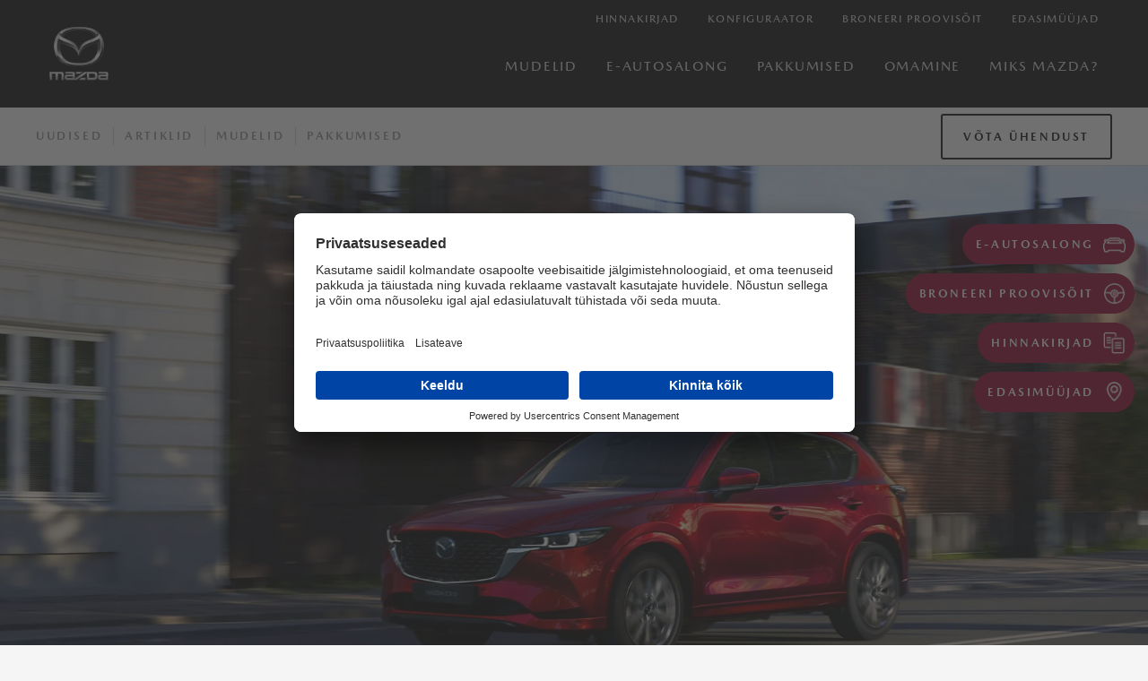

--- FILE ---
content_type: text/html; charset=utf-8
request_url: https://www.mazda.ee/viimased-uudised/artiklid/parim-autotootja
body_size: 8294
content:


<!doctype html>
<html lang='et-EE'>

<head>
    <link rel="preload" as="style" href="/dist/styles/main.css?v=IbQTruPZBenKAm_VA62CX3gntf-Pe-Cw_52qx6ZS_8k" />
    <link rel="stylesheet" type="text/css" href="/dist/styles/main.css?v=IbQTruPZBenKAm_VA62CX3gntf-Pe-Cw_52qx6ZS_8k" />


<title>Parim autotootja | Mazda.ee</title>
<meta charset="utf-8">
<meta name="viewport" content="width=device-width, initial-scale=1">
<meta name="description" content="Tunnustatud ja erapooletu Consumer Reports avaldas hiljuti raporti, millesse on ritta pandud parimad autotootjad. Konkurents tootjate vahel oli tavapäraselt tihe ning esikoha pälvinud Mazdat ja viienda koha saavutanud Hondat eraldas vaid viis punkti.">


    

    
<!-- Google Tag Manager -->
<script nonce="">(function(w,d,s,l,i){w[l]=w[l]||[];w[l].push({'gtm.start':
new Date().getTime(),event:'gtm.js'});var f=d.getElementsByTagName(s)[0],
j=d.createElement(s),dl=l!='dataLayer'?'&l='+l:'';j.async=true;j.src=
'https://www.googletagmanager.com/gtm.js?id='+i+dl;f.parentNode.insertBefore(j,f);
})(window,document,'script','dataLayer','GTM-54ZHN4P');</script>
<!-- End Google Tag Manager -->

<link rel="icon" type="image/png" href="/media/1i5fuawx/favicon-96x96.png" sizes="96x96">
<link rel="icon" type="image/svg+xml" href="/media/nfffc0eh/favicon.svg">
<link rel="shortcut icon" href="/media/3wzk4dnu/favicon.ico">
<link rel="apple-touch-icon" sizes="180x180" href="/media/2sthx4es/apple-touch-icon.png">
<meta name="apple-mobile-web-app-title" content="Mazda">
<link rel="manifest" href="/media/lwzdy1jy/site.webmanifest">
</head>

<body style="overflow-y: scroll">
    <div class="content-container">
        

<header id="globalHeaderSection" class="header-global">
    <div class="header-global__inner-wrapper">
        <div class="header-global__inner-container">
            <div class="header-global__inner-wrapper__left">
                    <a class="header-global__logo-link" href="/">
                        <img src="/media/voupphgf/d5071368573040eee8661d013b823ab222f0d746.png?format=webp&amp;quality=80&amp;v=1db8c4c5de937d0" class="header-global__logo" alt="mazda-logo" loading="lazy" />
                    </a>
            </div>
            <div class="header-global__inner-wrapper__right">
                <div class="header-global__menu__upper">

                    <!-- Desktop -->
                    <nav class="header-global__nav">
                        <ul class="header-global__nav__list">
                                    <li class="header-global__nav__list-item">
                                        <a href="/hinnakirjad" class="header-global__nav__list-item-link ">
                                            <span>Hinnakirjad</span>
                                        </a>
                                    </li>
                                    <li class="header-global__nav__list-item">
                                        <a href="/mazda-konfiguraator" class="header-global__nav__list-item-link ">
                                            <span>Konfiguraator</span>
                                        </a>
                                    </li>
                                    <li class="header-global__nav__list-item">
                                        <a href="/broneeri-proovisoit" class="header-global__nav__list-item-link ">
                                            <span>Broneeri Proovis&#xF5;it</span>
                                        </a>
                                    </li>
                                    <li class="header-global__nav__list-item">
                                        <a href="/edasimuujad" class="header-global__nav__list-item-link ">
                                            <span>Edasim&#xFC;&#xFC;jad</span>
                                        </a>
                                    </li>
                        </ul>
                    </nav>
                </div>
                <div class="header-global__menu__lower">
                    <nav class="header-global__nav">
                        <ul class="header-global__nav__list">
                                    <li class="header-global__nav__list-item">
                                        <a href="/mudelid" class="header-global__nav__list-item-link ">Mudelid</a>
                                    </li>
                                    <li class="header-global__nav__list-item">
                                        <a href="/e-autosalong" class="header-global__nav__list-item-link ">e-Autosalong</a>
                                    </li>
                                    <li class="header-global__nav__list-item">
                                        <a href="/pakkumised" class="header-global__nav__list-item-link ">Pakkumised</a>
                                    </li>
                                    <li class="header-global__nav__list-item">
                                        <a href="/omamine" class="header-global__nav__list-item-link ">Omamine</a>
                                    </li>
                                    <li class="header-global__nav__list-item">
                                        <a href="/crafted-in-japan" class="header-global__nav__list-item-link ">Miks Mazda?</a>
                                    </li>
                        </ul>
                    </nav>

                    <!-- Mobile -->
                    <nav class="header-global__nav--mobile">
                        <ul class="header-global__nav__list">
                            <li class="header-global__nav__list-item">
                                <button class="header-global__nav__list-item-link mobile-menu-link" data-open-menu="mobile-menu">
                                    <ul class="header-global__nav__mobile-menu-icon">
                                        <li></li>
                                        <li></li>
                                        <li></li>
                                    </ul>
                                </button>
                            </li>
                        </ul>
                        <div class="header-global__nav__panel mobile-menu" data-menu-id="mobile-menu">
                            <div class="header-global__nav__panel-container">
                                <div class="header-global__nav__panel-item" style="padding-top: calc(75px);">
                                    <div class="header-global__nav__panel-item-container">
                                        <div class="header-global__nav__panel-body">
                                            <div class="header-global__nav__panel-sidebar">
                                                <ul class="header-global__nav__panel-list-links">
                                                            <li class="header-global__nav__panel-list-links-item">
                                                                <a href="/hinnakirjad" class="header-global__nav__panel-list-link ">
                                                                    <span class="header-global__nav__panel-list-link__text">Hinnakirjad</span>
                                                                </a>
                                                            </li>
                                                            <li class="header-global__nav__panel-list-links-item">
                                                                <a href="/mazda-konfiguraator" class="header-global__nav__panel-list-link ">
                                                                    <span class="header-global__nav__panel-list-link__text">Konfiguraator</span>
                                                                </a>
                                                            </li>
                                                            <li class="header-global__nav__panel-list-links-item">
                                                                <a href="/broneeri-proovisoit" class="header-global__nav__panel-list-link ">
                                                                    <span class="header-global__nav__panel-list-link__text">Broneeri Proovis&#xF5;it</span>
                                                                </a>
                                                            </li>
                                                            <li class="header-global__nav__panel-list-links-item">
                                                                <a href="/edasimuujad" class="header-global__nav__panel-list-link ">
                                                                    <span class="header-global__nav__panel-list-link__text">Edasim&#xFC;&#xFC;jad</span>
                                                                </a>
                                                            </li>
                                                </ul>
                                                <ul class="header-global__nav__panel-list-global-links">
                                                            <li class="header-global__nav__panel-list-global-links__item">
                                                                <a href="/mudelid" class="header-global__nav__panel-list-global-links__item-link ">
                                                                    <span class="header-global__nav__panel-list-global-links__item-text">Mudelid</span>
                                                                </a>
                                                            </li>
                                                            <li class="header-global__nav__panel-list-global-links__item">
                                                                <a href="/e-autosalong" class="header-global__nav__panel-list-global-links__item-link ">
                                                                    <span class="header-global__nav__panel-list-global-links__item-text">e-Autosalong</span>
                                                                </a>
                                                            </li>
                                                            <li class="header-global__nav__panel-list-global-links__item">
                                                                <a href="/pakkumised" class="header-global__nav__panel-list-global-links__item-link ">
                                                                    <span class="header-global__nav__panel-list-global-links__item-text">Pakkumised</span>
                                                                </a>
                                                            </li>
                                                            <li class="header-global__nav__panel-list-global-links__item">
                                                                <a href="/omamine" class="header-global__nav__panel-list-global-links__item-link ">
                                                                    <span class="header-global__nav__panel-list-global-links__item-text">Omamine</span>
                                                                </a>
                                                            </li>
                                                            <li class="header-global__nav__panel-list-global-links__item">
                                                                <a href="/crafted-in-japan" class="header-global__nav__panel-list-global-links__item-link ">
                                                                    <span class="header-global__nav__panel-list-global-links__item-text">Miks Mazda?</span>
                                                                </a>
                                                            </li>
                                                </ul>
                                            </div>
                                        </div>
                                    </div>
                                </div>
                            </div>
                        </div>
                    </nav>
                </div>
            </div>
        </div>
    </div>
</header>
        


<div class="umb-block-list">


<section class="menu-secondary">
    <div class="menu-secondary__row--mobile">
        <div class="menu-secondary__row--mobile__title">
            <h2 class="menu-secondary__row--mobile__titleCopy" id="mobile-title">Uudised</h2>
        </div>
        <div class="menu-secondary__row--mobile__trigger">
            <button class="menu-secondary__row--mobile__triggerBtn"></button>
        </div>
    </div>
    <div class="menu-secondary__container">
        <div class="menu-secondary__row">
            <div class="menu-secondary__col menu-secondary__col--links">
                <nav class="menu-secondary__nav">
                    <ul class="menu-secondary__nav__list">
                                    <li class="menu-secondary__nav__list-item">
                                        <a href="/viimased-uudised" class="menu-secondary__nav__list-link ">Uudised</a>
                                    </li>
                                    <li class="menu-secondary__nav__list-item">
                                        <a href="/viimased-uudised/artiklid" class="menu-secondary__nav__list-link ">Artiklid</a>
                                    </li>
                                    <li class="menu-secondary__nav__list-item">
                                        <a href="/mudelid" class="menu-secondary__nav__list-link ">Mudelid</a>
                                    </li>
                                    <li class="menu-secondary__nav__list-item">
                                        <a href="/pakkumised" class="menu-secondary__nav__list-link ">Pakkumised</a>
                                    </li>
                    </ul>
                </nav>
            </div>

            <div class="menu-secondary__col menu-secondary__col--cta">
                    <div class="menu-secondary__cta-container">
                        <a href="/vota-uhendust" class="menu-secondary__cta secondary-dark">V&#xF5;ta &#xFC;hendust</a>
                    </div>
            </div>
        </div>
    </div>
    <div class="menu-secondary__spacer"></div>
</section><section class="hero hero--large hero--light">
    <div class="hero__inner-wrapper-large hero--align-center">
        <div class="hero__pre-title"></div>
        <h1 class="hero__title">Parim autotootja</h1>
    </div>

        <div class="hero__backgroundImages hide-small">
            <div class="hero__backgroundImage hero__backgroundImage--desktop hero__backgroundImage--large"
                 style="background-image: url('/media/0yfefqqq/2022_cx-5_hero-ii.jpg?format=webp&amp;quality=80&amp;v=1db8d40ea963ee0');">
            </div>
        </div>

        <div class="hero__backgroundImages hide-large">
            <div class="hero__backgroundImage hero__backgroundImage--mobile hero__backgroundImage--small"
                 style="background-image: url('/media/zlwlyfnc/2022_cx-5_mobile-ii.jpg?format=webp&amp;quality=80&amp;v=1db94c8a16c7010');">
            </div>
        </div>


</section>

<section class="wysiwyg dark" style="background-color: #f5f5f5;">
    <div class="wysiwyg__inner">
        <div>
            <h2 style="text-align: center;">Consumer Reports hindas Mazda sõidukid parimateks, konkurents esiviisikus on aga tihe</h2>
<p>Tunnustatud ja erapooletu Consumer Reports avaldas hiljuti raporti, millesse on ritta pandud parimad autotootjad – arvestades hindamisel näiteks mudelite vastupidavust ja klientide rahulolu. Konkurents tootjate vahel oli tavapäraselt tihe ning esikoha pälvinud Mazdat ja viienda koha saavutanud Hondat eraldas vaid viis punkti.</p>
<p>Mazda edestas edetabelis vastavalt teise ja kolmanda koha saavutanud BMW ja Subaru kaubamärke, niisamuti jäid sel korral poodiumipositsioonidelt välja neljanda koha saavutanud Porche ning viiendale ja kuuendale kohale platseerunud Honda ning Lexus.</p>
<p>Consumer Reportsi eksperdid võtavad sõidukite hindamisel arvesse autotestide andmeid ning vastupidavuse ennustamiseks analüüsitakse ka uute mudelite kohta raporteeritud vigade hulka. Samuti hinnatakse klientide tagasisidet ja sõidukite turvavarustust. Igas kategoorias jagatakse laiali kindel hulk punkte ning lõpliku skoori moodustab kõikide kategooriate liidetud punktisumma.</p>
<p>Ameerika ekspertide koostatud edetabel erineb teistest arvustustest peamiselt testide põhjalikkuse poolest. Iga mudelit hinnates viiakse läbi üle 50 erineva testi ja analüüsi, et potentsiaalsed ostjad saaks kindlad olla, et kõik olulised faktorid on arvesse võetud.</p>
<p>Erinevatel aastatel avaldatud raporterid kõrvutades on näha, et aastate jooksul on autode koostekvaliteet ja pakutav sõiduelamus paranenud ning konkurents autotootjate vahel ainult kasvab. Sellest annab tunnistust kasvõi asjaolu, et esikoha pälvinud Mazda sai kokku 80 punkti, seejuures on aga viienda koha saanud Hondaga vahe ainult 5 punkti.</p>
<p> </p>
<h2 style="text-align: center;">Vastupidavus on müügiargument</h2>
<p>Autoentusiast ja autoarvustaja Joonas Alliksaar toob välja, et sel korral oli esiviisiku vahel rebimine tihe ning on selgelt näha, et vastupidavus on tootjate jaoks oluline. Kuigi Mazda on edetabeli tipus olnud juba aastaid, siis tundub talle, et tootja pole loorberitele puhkama jäänud ning pingutab jätkuvalt kvaliteedi parandamiseks.</p>
<p>“Volvot tuntakse turvalisuse, Honda mootoreid vastupidavuse, Subarut ja Audit nende nelikveo, Alfa Romeot disaini ning Daciat oma soodsa hinna poolest. Mazda valis oma nišiks vastupidavuse,” rääkis Alliksaar.</p>
<p>Ta märgib, et vastupidavuses heade reitingute saavutamine on iga tootja jaoks suur ülesanne. Ajalugu on näidanud, et see väljakutse nõuab erilist täpsust ja võib tihti üle kümnendi aega võtta. Üheks heaks näiteks on Lõuna-Korea tootjad, kel selleks umbes nii kaua aega läkski.</p>
<p>“Muidugi võib tootjatel olla eriti edukaid või vähem edukaid mudeleid, aga üldiselt saavutatakse häid tulemusi ikkagi pikas perspektiivis. Tootjad peavad oma vigadest õppima ja kvaliteedi parandamiseks vastavad tootmisstandardid kasutusele võtma. Samuti õpitakse aja jooksul õigeid osade tarnijaid ja materjale valima,” selgitas ta.</p>
<p> </p>
<h2 style="text-align: center;">Oluline faktor järelturu jaoks</h2>
<p>Keskklassi autode järelturu hinna määramisel on vastupidavus üks võtmetegureid. See on Baltikumis eriti märgatav, kus autode keskmine kasutusaeg on umbes 15 aastat.</p>
<p>“Mida rohkem ja pikemat aega autot kasutatakse, seda olulisem on vastupidavus. Igaüks, kes ostab kasutatud auto, tahab olla kindel, et see kestab vähemalt paar aastat. Keegi ei taha ju mudelit, mida pidevalt erinevad vead kimbutavad, ükskõik kui hea hinnaga seda ka ei müüdaks,” sõnas ekspert.</p>
<p>Consumer Reportsi edetabelit vaadates üllatas teda see, et Tesla pälvis edetabelis alles 16. koha. Spetsialisti sõnul näitab see selgelt, et vastupidava ja klientidele meelepärase toote tegemiseks on vaja aastatepikkust kogemust. Nähtavasti on vähemalt selles valdkonnas paljud vanemad luksusbrändid, kellega Tesla konkureerib, endiselt paremad.</p>
        </div>
    </div>
</section>
<section id="" class="full-width full-width--small " style="background-color: #f5f5f5; " data-block="b07">
    

    <div data-block="b07-inner-wrapper" class="full-width__inner-wrapper">
            <div data-block="b07-links" class="full-width__links">
    <a data-atom="button" href="/mudelid" class="primary-dark">Mazda mudelid</a>
            </div>
    </div>
</section>

<section id="" class="full-width full-width--medium full-width--light" style="background-image:url('/media/bsjkzhsu/usa-2016-mx5-soulred-track-sitemap-copy-min.jpg'); background-color:#f5f5f5;" data-block="b07">
    

    <div data-block="b07-inner-wrapper" class="full-width__inner-wrapper">
        <div data-block="b07-preTitle" class="full-width__pre-title"></div>
        <h2 data-block="b07-title" class="full-width__title">Telli Mazda uudiskiri</h2>
            <div data-block="b07-links" class="full-width__links">
    <a data-atom="button" href="/telli-uudiskiri" class="primary-light">Telli uudiskiri</a>
            </div>
    </div>
</section></div>

    </div>
    
<!-- Google Tag Manager (noscript) -->
<noscript><iframe src="https://www.googletagmanager.com/ns.html?id=GTM-54ZHN4P" height="0" width="0" style="display:none;visibility:hidden"></iframe></noscript>
<!-- End Google Tag Manager (noscript) -->




    <script nonce="" data-ot-ignore src="/dist/assets/app.js?v=7u5Vp1oAvf4WsC-amtO9aOcdX17nxoSlxQisfr7lTpc"></script>
</body>



<footer class="footer">
        <div class="mobile">
        <div class="footer-content">
                <div class="footer-links-accordion">
                    <details>
                        <summary>MA SOOVIN</summary>
                        <div class="content">
                            <ul class="footer-links">
                                            <li>
                                                <a href="/broneeri-proovisoit">Broneeri Proovis&#xF5;it</a>
                                            </li>
                                            <li>
                                                <a href="/vota-uhendust">V&#xF5;ta &#xFC;hendust</a>
                                            </li>
                                            <li>
                                                <a href="/edasimuujad">Edasim&#xFC;&#xFC;jad</a>
                                            </li>
                                            <li>
                                                <a href="/telli-uudiskiri">Telli uudiskiri</a>
                                            </li>
                                            <li>
                                                <a href="/omamine-teenindus">Broneeri hooldusaeg</a>
                                            </li>
                                            <li>
                                                <a href="/mazda-klienditeenindus">Mazda klienditeenindus</a>
                                            </li>
                            </ul>
                        </div>
                    </details>
                    <details>
                        <summary>UURI LISA</summary>
                        <div class="content">
                            <ul class="footer-links">
                                            <li>
                                                <a href="/crafted-in-japan">Crafted in Japan</a>
                                            </li>
                                            <li>
                                                <a href="/miks-mazda-disain">Mazda Disain</a>
                                            </li>
                                            <li>
                                                <a href="/miks-mazda-ohutus">Mazda Ohutus</a>
                                            </li>
                                            <li>
                                                <a href="/miks-mazda-tehnoloogia">Mazda Tehnoloogia</a>
                                            </li>
                            </ul>
                        </div>
                    </details>
                    <details>
                        <summary>KASULIK TEADA</summary>
                        <div class="content">
                            <ul class="footer-links">
                                            <li>
                                                <a href="/viimased-uudised">Autouudised</a>
                                            </li>
                                            <li>
                                                <a href="/omamine-garantii">Garantii</a>
                                            </li>
                                            <li>
                                                <a href="/rsa">MAZDA EUROPE SERVICE Teenindus</a>
                                            </li>
                            </ul>
                        </div>
                    </details>
                </div>

                <div class="social-links-container">
                        <h3 class="footer-header">J&#xC4;LGI MEID</h3>
                    <div class="footer-links social-links">
                            <div class="social-link">
        <a href="https://www.facebook.com/EestiMazda/" target="_blank">
                <img src="/media/sioc2gjm/facebook-icon_200x167.png" alt="Facebook Icon 200X167" loading="lazy" />
        </a>
                            </div>
                            <div class="social-link">
        <a href="https://www.youtube.com/channel/UCFJzEqYuHKr4Dd6AwDGFGgQ" target="_blank">
                <img src="/media/pdlkqgkr/youtube.png" alt="Youtube" loading="lazy" />
        </a>
                            </div>
                            <div class="social-link">
        <a href="https://www.instagram.com/mazda_eesti/" target="_blank">
                <img src="/media/mx5f3d4u/instagram.png" alt="Instagram" loading="lazy" />
        </a>
                            </div>
                    </div>
                </div>
        </div>
    </div>

    

    <div class="desktop">
        <div class="footer-content">
                    <div class="footer-column">
                        <h3 class="footer-header">MA SOOVIN</h3>
                        <ul class="footer-links">
                                        <li>
                                            <a href="/broneeri-proovisoit">Broneeri Proovis&#xF5;it</a>
                                        </li>
                                        <li>
                                            <a href="/vota-uhendust">V&#xF5;ta &#xFC;hendust</a>
                                        </li>
                                        <li>
                                            <a href="/edasimuujad">Edasim&#xFC;&#xFC;jad</a>
                                        </li>
                                        <li>
                                            <a href="/telli-uudiskiri">Telli uudiskiri</a>
                                        </li>
                                        <li>
                                            <a href="/omamine-teenindus">Broneeri hooldusaeg</a>
                                        </li>
                                        <li>
                                            <a href="/mazda-klienditeenindus">Mazda klienditeenindus</a>
                                        </li>
                        </ul>
                    </div>
                    <div class="footer-column">
                        <h3 class="footer-header">UURI LISA</h3>
                        <ul class="footer-links">
                                        <li>
                                            <a href="/crafted-in-japan">Crafted in Japan</a>
                                        </li>
                                        <li>
                                            <a href="/miks-mazda-disain">Mazda Disain</a>
                                        </li>
                                        <li>
                                            <a href="/miks-mazda-ohutus">Mazda Ohutus</a>
                                        </li>
                                        <li>
                                            <a href="/miks-mazda-tehnoloogia">Mazda Tehnoloogia</a>
                                        </li>
                        </ul>
                    </div>
                    <div class="footer-column">
                        <h3 class="footer-header">KASULIK TEADA</h3>
                        <ul class="footer-links">
                                        <li>
                                            <a href="/viimased-uudised">Autouudised</a>
                                        </li>
                                        <li>
                                            <a href="/omamine-garantii">Garantii</a>
                                        </li>
                                        <li>
                                            <a href="/rsa">MAZDA EUROPE SERVICE Teenindus</a>
                                        </li>
                        </ul>
                    </div>
                <div class="footer-column">
                    <h3 class="footer-header">J&#xC4;LGI MEID</h3>
                    <ul class="footer-links social-links">
                            <li>
        <a href="https://www.facebook.com/EestiMazda/" target="_blank">
                <img src="/media/sioc2gjm/facebook-icon_200x167.png" alt="Facebook Icon 200X167" loading="lazy" />
            Facebook
        </a>
                            </li>
                            <li>
        <a href="https://www.youtube.com/channel/UCFJzEqYuHKr4Dd6AwDGFGgQ" target="_blank">
                <img src="/media/pdlkqgkr/youtube.png" alt="Youtube" loading="lazy" />
            Youtube
        </a>
                            </li>
                            <li>
        <a href="https://www.instagram.com/mazda_eesti/" target="_blank">
                <img src="/media/mx5f3d4u/instagram.png" alt="Instagram" loading="lazy" />
            Instagram
        </a>
                            </li>
                    </ul>
                </div>
        </div>
    </div>

    <div class="footer-bottom-links">
            <ul>
                <li>
                    <a href="#!" onClick="UC_UI.showSecondLayer();">Privaatsusseaded</a>
                </li>
                        <li>
                            <a href="/privaatsus">Privaatsus</a>
                        </li>
                        <li>
                            <a href="/eli-andmemaaruse-labipaistvuse-avaldus">ELi andmem&#xE4;&#xE4;ruse l&#xE4;bipaistvuse avaldus</a>
                        </li>
                        <li>
                            <a href="https://www.mazda.lv/" target="_blank">MAZDA Latvija</a>
                        </li>
                        <li>
                            <a href="https://www.mazda.fi/" target="_blank">MAZDA Suomi</a>
                        </li>
                        <li>
                            <a href="https://www.mazda.lt/" target="_blank">MAZDA Lietuva</a>
                        </li>
            </ul>
    </div>
</footer>


    <div id="ctaTopIndicator"></div>
    <div id="stickyCTA" class="cta-container floating-cta__expanded">
        
    <ul class='floating-cta'>
                <li class='floating-cta__item'>
                    <a href="/e-autosalong">
                        <div class='floating-cta__item__inner'>
                            <div class='floating-cta__item__label'>
                                <span>E-AUTOSALONG</span>
                            </div>
                            <i class='floating-cta__item__icon'>
                                    <img src="/media/n1xh14td/car.png?width=26&amp;height=26&amp;format=webp&amp;quality=80&amp;v=1db98a0041891f0" alt="Car" loading="lazy" />
                            </i>
                        </div>
                    </a>
                </li>
                <li class='floating-cta__item'>
                    <a href="/broneeri-proovisoit">
                        <div class='floating-cta__item__inner'>
                            <div class='floating-cta__item__label'>
                                <span>BRONEERI PROOVIS&#xD5;IT</span>
                            </div>
                            <i class='floating-cta__item__icon'>
                                    <img src="/media/rx5cgrzy/wheel.png?width=26&amp;height=26&amp;format=webp&amp;quality=80&amp;v=1db98a003d2d660" alt="Wheel" loading="lazy" />
                            </i>
                        </div>
                    </a>
                </li>
                <li class='floating-cta__item'>
                    <a href="/hinnakirjad">
                        <div class='floating-cta__item__inner'>
                            <div class='floating-cta__item__label'>
                                <span>HINNAKIRJAD</span>
                            </div>
                            <i class='floating-cta__item__icon'>
                                    <img src="/media/1zsjygp2/book.png?width=26&amp;height=26&amp;format=webp&amp;quality=80&amp;v=1db98a003f663f0" alt="Book" loading="lazy" />
                            </i>
                        </div>
                    </a>
                </li>
                <li class='floating-cta__item'>
                    <a href="/edasimuujad">
                        <div class='floating-cta__item__inner'>
                            <div class='floating-cta__item__label'>
                                <span>EDASIM&#xDC;&#xDC;JAD</span>
                            </div>
                            <i class='floating-cta__item__icon'>
                                    <img src="/media/jspdtoyh/location.png?width=26&amp;height=26&amp;format=webp&amp;quality=80&amp;v=1db98a003ae3760" alt="Location" loading="lazy" />
                            </i>
                        </div>
                    </a>
                </li>
    </ul>

        
    <ul class='fixed-cta'>
                <li class='fixed-cta__item'>
                    <a href="/e-autosalong">
                        <i class='fixed-cta__item__icon'>
                                <img src="/media/n1xh14td/car.png?width=26&amp;height=26&amp;format=webp&amp;quality=80&amp;v=1db98a0041891f0" alt="Car" loading="lazy" />
                        </i>
                        <div class='fixed-cta__item__title'>E-AUTOSALONG</div>
                    </a>
                </li>
                <li class='fixed-cta__item'>
                    <a href="/broneeri-proovisoit">
                        <i class='fixed-cta__item__icon'>
                                <img src="/media/rx5cgrzy/wheel.png?width=26&amp;height=26&amp;format=webp&amp;quality=80&amp;v=1db98a003d2d660" alt="Wheel" loading="lazy" />
                        </i>
                        <div class='fixed-cta__item__title'>BRONEERI PROOVIS&#xD5;IT</div>
                    </a>
                </li>
    </ul>

    </div>

<script nonce="" type="text/javascript">
    const containerElement = document.getElementById("stickyCTA");
    const topIndicator = document.getElementById('ctaTopIndicator');
    if (topIndicator) {
      const ob = new IntersectionObserver(
        (entries) => {
          entries.map((entry) => {
            if (!entry.isIntersecting) {
              containerElement.classList.remove('floating-cta__expanded');
            }
          });
        },
        {
          root: null,
          threshold: 0,
        }
      );
      ob.observe(topIndicator);
    }
</script>


</html>

--- FILE ---
content_type: text/javascript
request_url: https://www.mazda.ee/dist/assets/app.js?v=7u5Vp1oAvf4WsC-amtO9aOcdX17nxoSlxQisfr7lTpc
body_size: 542498
content:
var Ly=Object.defineProperty;var Iy=(r,e,t)=>e in r?Ly(r,e,{enumerable:!0,configurable:!0,writable:!0,value:t}):r[e]=t;var pe=(r,e,t)=>Iy(r,typeof e!="symbol"?e+"":e,t);class ec{constructor(){pe(this,"create",(e,t,i)=>{let o;if(i){const a=new Date;a.setTime(a.getTime()+i*24*60*60*1e3),o=`; expires=${a.toUTCString()}`}else o=";";document.cookie=`${e}=${t}${o}; path=/; Secure; SameSite=Strict`});pe(this,"read",e=>{const t=`${e}=`,i=document.cookie.split(";");for(const o of i){const a=o.trim();if(a.startsWith(t))return a.substring(t.length)}return null});pe(this,"delete",e=>{this.create(e,"",-1)})}}class Oy{constructor(){pe(this,"classNames",{active:"modal--active",open:"modal--open",hasVideo:"modal-has-video"});pe(this,"videoInstances",document.querySelectorAll(`.${this.classNames.hasVideo}`));pe(this,"open",(e,t="modal")=>{let i,o;t==="gallery"?(i=e.currentTarget.dataset.galleryOpen,o=document.querySelector(`[data-gallery-id="${i}"]`)):(i=e.currentTarget.dataset.modalOpen,o=document.querySelector(`[data-modal-id="${i}"]`)),this.videoInstances&&this.videoInstances.forEach(a=>{const u=a.querySelector(".iframe-video");u.src||(u.src=u.dataset.src??"")}),this.reset([this.classNames.active,this.classNames.open]),e.currentTarget.classList.add(this.classNames.active),o&&o.classList.add(this.classNames.open)});pe(this,"close",(e=!1,t)=>{this.reset([this.classNames.active,this.classNames.open]),e===!0&&t&&new ec().create(t,"true")});pe(this,"reset",e=>{e.forEach(t=>{const i=document.getElementsByClassName(t);for(;i[0];)i[0].classList.remove(t)})});pe(this,"init",()=>{const e=document.querySelectorAll("[data-modal-open]"),t=document.querySelectorAll("[data-modal-close]"),i=document.querySelectorAll(".cookie-agreement"),o=document.querySelector(".modal--cookie-agreement"),u=new ec().read("cookie-agreement");o&&u===null&&o.classList.add(this.classNames.open),i.forEach(f=>{f.addEventListener("click",d=>{d.preventDefault(),this.close(!0,"cookie-agreement")})}),e.forEach(f=>{f.addEventListener("click",d=>{d.preventDefault(),this.open(d)})}),t.forEach(f=>{f.addEventListener("click",d=>{d.preventDefault(),this.close()})})})}}const Py=new Oy;var pm,mm;class Dy{constructor(){pe(this,"classNames",{active:"menu--active",open:"menu--open",visible:"menu--visible",flyoutItems:"header-global__flyout__item",headerInner:"header-global__inner-wrapper",hamburger:"header-global__nav__mobile-menu-icon",navLink:"header-global__nav__list-item-link",menuSecondaryLinks:"menu-secondary__col--links",menuSecondaryCta:"menu-secondary__col--cta",menuSecondary:"menu-secondary",menuSecondaryMobile:"menu-secondary--mobile",menuSecondaryContainer:"menu-secondary__container",menuSecondaryMobileRow:"menu-secondary__row--mobile",menuSecondarySticky:"menu-secondary--sticky",menuSecondaryParent:"menu-secondary__row",menuHasDropdown:"has-dropdown",menuSubNavList:"menu-secondary__subnav__list",menuSecondaryMobileActive:"menu-secondary--mobile--active",menuSecondaryFullRow:"menu-secondary__full-row"});pe(this,"els",{nav:document.querySelector(`.${this.classNames.menuSecondaryLinks}`),cta:document.querySelector(`.${this.classNames.menuSecondaryCta}`),parent:document.querySelector(`.${this.classNames.menuSecondaryParent}`),container:document.querySelector(`.${this.classNames.menuSecondaryContainer}`),menu:document.querySelector(`.${this.classNames.menuSecondary}`)});pe(this,"transform",`translateY(-${((mm=(pm=this.els)==null?void 0:pm.menu)==null?void 0:mm.offsetHeight)??65}px)`);pe(this,"transformUnset","translateY(0)");pe(this,"rowWidth",this.els.nav!==null?this.els.nav.offsetWidth+this.els.cta.offsetWidth:null);pe(this,"instance",document.querySelector(".header-global"))}open(e){var i;const t=e.target;if(this.instance){const o=t.dataset.openMenu,a=this.instance.querySelector(`[data-menu-id="${o}"]`);this.reset([this.classNames.active,this.classNames.open]),t.classList.add(this.classNames.active),a&&(a.classList.add(this.classNames.open),(i=document.querySelector("body"))==null||i.classList.add("header-global__menu__lock"))}}close(){var e;this.instance&&(this.reset([this.classNames.active,this.classNames.open]),(e=document.querySelector("body"))==null||e.classList.remove("header-global__menu__lock"))}mobileBreakpoint(){const e=this.rowWidth,t=this.els.parent,i=document.querySelector(`.${this.classNames.menuSecondary}`);e!==null&&t!==null&&(e>=t.offsetWidth-30?(this.els.container.style.visibility="hidden",i.classList.add(this.classNames.menuSecondaryMobile),this.els.container.style.transform=this.transform):(this.els.container.style.visibility="visible",i.classList.remove(this.classNames.menuSecondaryMobile),this.els.container.style.transform=this.transformUnset))}reset(e){this.instance&&e.forEach(t=>{if(this.instance){const i=this.instance.getElementsByClassName(t);for(;i[0];)i[0].classList.remove(t)}})}init(){if(this.instance){const o=this.instance.querySelectorAll("[data-open-menu]"),a=document.querySelector("html"),u=document.querySelector(`.${this.classNames.menuSecondaryMobileRow}`),f=document.querySelector(`.${this.classNames.menuSecondary}
            .${this.classNames.menuHasDropdown}`),d=document.querySelector(`.${this.classNames.menuSecondary}`),h=document.querySelectorAll(`.${this.classNames.flyoutItems}, .${this.classNames.headerInner}, .${this.classNames.hamburger}, .${this.classNames.menuSubNavList}, .${this.classNames.menuSecondary}`);this.els.container&&(this.els.container.style.transform=this.transform),o.forEach(m=>{m.addEventListener("click",g=>{g.preventDefault(),g.target.classList.contains(this.classNames.active)?this.close():this.open(g)})}),a&&a.addEventListener("click",m=>{m.target.classList.contains(this.classNames.navLink)||this.close(),d&&d.classList.remove(this.classNames.menuSecondaryMobileActive)}),u&&u.addEventListener("click",m=>{m.preventDefault(),d.classList.contains(this.classNames.menuSecondaryMobileActive)?(d.classList.remove(this.classNames.menuSecondaryMobileActive),setTimeout(()=>{this.els.parent.classList.remove(this.classNames.menuSecondaryFullRow)},500),this.els.container.style.transform=this.transform,this.els.container.style.visibility="hidden"):(d.classList.add(this.classNames.menuSecondaryMobileActive),this.els.parent.classList.add(this.classNames.menuSecondaryFullRow),this.els.container.style.transform=this.transformUnset,this.els.container.style.visibility="visible")}),f&&f.addEventListener("click",m=>{m.preventDefault(),f.classList.contains("open")?f.classList.remove("open"):f.classList.add("open")}),h.forEach(m=>{m.addEventListener("click",g=>{g.stopPropagation()})})}const e=document.querySelector(`.${this.classNames.menuSecondary}`);let t;e!==null&&(t=e.offsetTop);const i=()=>{e!==null&&(window.pageYOffset>=t?e.classList.add(this.classNames.menuSecondarySticky):e.classList.remove(this.classNames.menuSecondarySticky))};window.onscroll=()=>{i()},i(),this.els.container&&(this.els.container.style.visibility="hidden"),this.mobileBreakpoint(),window.onresize=()=>{this.mobileBreakpoint()}}}const Ay=new Dy,ha=class ha{static init(){const e=document.getElementsByClassName("popup-banner"),t=new ec;for(let i=0;i<e.length;i++){if(i>0)return;const o=e[i],a=(""+o.getAttribute("data-title")).replace(/ /g,"").replace(/[^a-zA-Z0-9]/g,"");let u=Number(o.getAttribute("data-delay"));u=isNaN(u)?0:u;let f=Number(o.getAttribute("data-interval"));f=isNaN(f)?0:f;const d=`popupbanner-${a}`;if(t.read(d))continue;f>0&&t.create(d,ha._preSubmit,f),setTimeout(()=>{o.style.display="block"},u*1e3);const m=o.getElementsByClassName("close");for(let g=0;g<m.length;g++)m[g].addEventListener("click",()=>{o.style.display="none"})}}};pe(ha,"_preSubmit","_presubmit");let tc=ha;function Vh(r){return r!==null&&typeof r=="object"&&"constructor"in r&&r.constructor===Object}function Lc(r,e){r===void 0&&(r={}),e===void 0&&(e={});const t=["__proto__","constructor","prototype"];Object.keys(e).filter(i=>t.indexOf(i)<0).forEach(i=>{typeof r[i]>"u"?r[i]=e[i]:Vh(e[i])&&Vh(r[i])&&Object.keys(e[i]).length>0&&Lc(r[i],e[i])})}const gm={body:{},addEventListener(){},removeEventListener(){},activeElement:{blur(){},nodeName:""},querySelector(){return null},querySelectorAll(){return[]},getElementById(){return null},createEvent(){return{initEvent(){}}},createElement(){return{children:[],childNodes:[],style:{},setAttribute(){},getElementsByTagName(){return[]}}},createElementNS(){return{}},importNode(){return null},location:{hash:"",host:"",hostname:"",href:"",origin:"",pathname:"",protocol:"",search:""}};function ln(){const r=typeof document<"u"?document:{};return Lc(r,gm),r}const jy={document:gm,navigator:{userAgent:""},location:{hash:"",host:"",hostname:"",href:"",origin:"",pathname:"",protocol:"",search:""},history:{replaceState(){},pushState(){},go(){},back(){}},CustomEvent:function(){return this},addEventListener(){},removeEventListener(){},getComputedStyle(){return{getPropertyValue(){return""}}},Image(){},Date(){},screen:{},setTimeout(){},clearTimeout(){},matchMedia(){return{}},requestAnimationFrame(r){return typeof setTimeout>"u"?(r(),null):setTimeout(r,0)},cancelAnimationFrame(r){typeof setTimeout>"u"||clearTimeout(r)}};function ht(){const r=typeof window<"u"?window:{};return Lc(r,jy),r}function Ry(r){return r===void 0&&(r=""),r.trim().split(" ").filter(e=>!!e.trim())}function $y(r){const e=r;Object.keys(e).forEach(t=>{try{e[t]=null}catch{}try{delete e[t]}catch{}})}function nc(r,e){return e===void 0&&(e=0),setTimeout(r,e)}function Qo(){return Date.now()}function zy(r){const e=ht();let t;return e.getComputedStyle&&(t=e.getComputedStyle(r,null)),!t&&r.currentStyle&&(t=r.currentStyle),t||(t=r.style),t}function Fy(r,e){e===void 0&&(e="x");const t=ht();let i,o,a;const u=zy(r);return t.WebKitCSSMatrix?(o=u.transform||u.webkitTransform,o.split(",").length>6&&(o=o.split(", ").map(f=>f.replace(",",".")).join(", ")),a=new t.WebKitCSSMatrix(o==="none"?"":o)):(a=u.MozTransform||u.OTransform||u.MsTransform||u.msTransform||u.transform||u.getPropertyValue("transform").replace("translate(","matrix(1, 0, 0, 1,"),i=a.toString().split(",")),e==="x"&&(t.WebKitCSSMatrix?o=a.m41:i.length===16?o=parseFloat(i[12]):o=parseFloat(i[4])),e==="y"&&(t.WebKitCSSMatrix?o=a.m42:i.length===16?o=parseFloat(i[13]):o=parseFloat(i[5])),o||0}function Oo(r){return typeof r=="object"&&r!==null&&r.constructor&&Object.prototype.toString.call(r).slice(8,-1)==="Object"}function Hy(r){return typeof window<"u"&&typeof window.HTMLElement<"u"?r instanceof HTMLElement:r&&(r.nodeType===1||r.nodeType===11)}function Mt(){const r=Object(arguments.length<=0?void 0:arguments[0]),e=["__proto__","constructor","prototype"];for(let t=1;t<arguments.length;t+=1){const i=t<0||arguments.length<=t?void 0:arguments[t];if(i!=null&&!Hy(i)){const o=Object.keys(Object(i)).filter(a=>e.indexOf(a)<0);for(let a=0,u=o.length;a<u;a+=1){const f=o[a],d=Object.getOwnPropertyDescriptor(i,f);d!==void 0&&d.enumerable&&(Oo(r[f])&&Oo(i[f])?i[f].__swiper__?r[f]=i[f]:Mt(r[f],i[f]):!Oo(r[f])&&Oo(i[f])?(r[f]={},i[f].__swiper__?r[f]=i[f]:Mt(r[f],i[f])):r[f]=i[f])}}}return r}function Po(r,e,t){r.style.setProperty(e,t)}function vm(r){let{swiper:e,targetPosition:t,side:i}=r;const o=ht(),a=-e.translate;let u=null,f;const d=e.params.speed;e.wrapperEl.style.scrollSnapType="none",o.cancelAnimationFrame(e.cssModeFrameID);const h=t>a?"next":"prev",m=(y,w)=>h==="next"&&y>=w||h==="prev"&&y<=w,g=()=>{f=new Date().getTime(),u===null&&(u=f);const y=Math.max(Math.min((f-u)/d,1),0),w=.5-Math.cos(y*Math.PI)/2;let x=a+w*(t-a);if(m(x,t)&&(x=t),e.wrapperEl.scrollTo({[i]:x}),m(x,t)){e.wrapperEl.style.overflow="hidden",e.wrapperEl.style.scrollSnapType="",setTimeout(()=>{e.wrapperEl.style.overflow="",e.wrapperEl.scrollTo({[i]:x})}),o.cancelAnimationFrame(e.cssModeFrameID);return}e.cssModeFrameID=o.requestAnimationFrame(g)};g()}function on(r,e){e===void 0&&(e="");const t=ht(),i=[...r.children];return t.HTMLSlotElement&&r instanceof HTMLSlotElement&&i.push(...r.assignedElements()),e?i.filter(o=>o.matches(e)):i}function By(r,e){const t=[e];for(;t.length>0;){const i=t.shift();if(r===i)return!0;t.push(...i.children,...i.shadowRoot?i.shadowRoot.children:[],...i.assignedElements?i.assignedElements():[])}}function Vy(r,e){const t=ht();let i=e.contains(r);return!i&&t.HTMLSlotElement&&e instanceof HTMLSlotElement&&(i=[...e.assignedElements()].includes(r),i||(i=By(r,e))),i}function Jo(r){try{console.warn(r);return}catch{}}function ea(r,e){e===void 0&&(e=[]);const t=document.createElement(r);return t.classList.add(...Array.isArray(e)?e:Ry(e)),t}function Uy(r,e){const t=[];for(;r.previousElementSibling;){const i=r.previousElementSibling;e?i.matches(e)&&t.push(i):t.push(i),r=i}return t}function Gy(r,e){const t=[];for(;r.nextElementSibling;){const i=r.nextElementSibling;e?i.matches(e)&&t.push(i):t.push(i),r=i}return t}function Qn(r,e){return ht().getComputedStyle(r,null).getPropertyValue(e)}function ta(r){let e=r,t;if(e){for(t=0;(e=e.previousSibling)!==null;)e.nodeType===1&&(t+=1);return t}}function ym(r,e){const t=[];let i=r.parentElement;for(;i;)e?i.matches(e)&&t.push(i):t.push(i),i=i.parentElement;return t}function rc(r,e,t){const i=ht();return r[e==="width"?"offsetWidth":"offsetHeight"]+parseFloat(i.getComputedStyle(r,null).getPropertyValue(e==="width"?"margin-right":"margin-top"))+parseFloat(i.getComputedStyle(r,null).getPropertyValue(e==="width"?"margin-left":"margin-bottom"))}function Je(r){return(Array.isArray(r)?r:[r]).filter(e=>!!e)}let yu;function qy(){const r=ht(),e=ln();return{smoothScroll:e.documentElement&&e.documentElement.style&&"scrollBehavior"in e.documentElement.style,touch:!!("ontouchstart"in r||r.DocumentTouch&&e instanceof r.DocumentTouch)}}function _m(){return yu||(yu=qy()),yu}let _u;function Wy(r){let{userAgent:e}=r===void 0?{}:r;const t=_m(),i=ht(),o=i.navigator.platform,a=e||i.navigator.userAgent,u={ios:!1,android:!1},f=i.screen.width,d=i.screen.height,h=a.match(/(Android);?[\s\/]+([\d.]+)?/);let m=a.match(/(iPad).*OS\s([\d_]+)/);const g=a.match(/(iPod)(.*OS\s([\d_]+))?/),y=!m&&a.match(/(iPhone\sOS|iOS)\s([\d_]+)/),w=o==="Win32";let x=o==="MacIntel";const T=["1024x1366","1366x1024","834x1194","1194x834","834x1112","1112x834","768x1024","1024x768","820x1180","1180x820","810x1080","1080x810"];return!m&&x&&t.touch&&T.indexOf(`${f}x${d}`)>=0&&(m=a.match(/(Version)\/([\d.]+)/),m||(m=[0,1,"13_0_0"]),x=!1),h&&!w&&(u.os="android",u.android=!0),(m||y||g)&&(u.os="ios",u.ios=!0),u}function wm(r){return r===void 0&&(r={}),_u||(_u=Wy(r)),_u}let wu;function Ky(){const r=ht(),e=wm();let t=!1;function i(){const f=r.navigator.userAgent.toLowerCase();return f.indexOf("safari")>=0&&f.indexOf("chrome")<0&&f.indexOf("android")<0}if(i()){const f=String(r.navigator.userAgent);if(f.includes("Version/")){const[d,h]=f.split("Version/")[1].split(" ")[0].split(".").map(m=>Number(m));t=d<16||d===16&&h<2}}const o=/(iPhone|iPod|iPad).*AppleWebKit(?!.*Safari)/i.test(r.navigator.userAgent),a=i(),u=a||o&&e.ios;return{isSafari:t||a,needPerspectiveFix:t,need3dFix:u,isWebView:o}}function xm(){return wu||(wu=Ky()),wu}function Yy(r){let{swiper:e,on:t,emit:i}=r;const o=ht();let a=null,u=null;const f=()=>{!e||e.destroyed||!e.initialized||(i("beforeResize"),i("resize"))},d=()=>{!e||e.destroyed||!e.initialized||(a=new ResizeObserver(g=>{u=o.requestAnimationFrame(()=>{const{width:y,height:w}=e;let x=y,T=w;g.forEach(k=>{let{contentBoxSize:b,contentRect:E,target:C}=k;C&&C!==e.el||(x=E?E.width:(b[0]||b).inlineSize,T=E?E.height:(b[0]||b).blockSize)}),(x!==y||T!==w)&&f()})}),a.observe(e.el))},h=()=>{u&&o.cancelAnimationFrame(u),a&&a.unobserve&&e.el&&(a.unobserve(e.el),a=null)},m=()=>{!e||e.destroyed||!e.initialized||i("orientationchange")};t("init",()=>{if(e.params.resizeObserver&&typeof o.ResizeObserver<"u"){d();return}o.addEventListener("resize",f),o.addEventListener("orientationchange",m)}),t("destroy",()=>{h(),o.removeEventListener("resize",f),o.removeEventListener("orientationchange",m)})}function Xy(r){let{swiper:e,extendParams:t,on:i,emit:o}=r;const a=[],u=ht(),f=function(m,g){g===void 0&&(g={});const y=u.MutationObserver||u.WebkitMutationObserver,w=new y(x=>{if(e.__preventObserver__)return;if(x.length===1){o("observerUpdate",x[0]);return}const T=function(){o("observerUpdate",x[0])};u.requestAnimationFrame?u.requestAnimationFrame(T):u.setTimeout(T,0)});w.observe(m,{attributes:typeof g.attributes>"u"?!0:g.attributes,childList:e.isElement||(typeof g.childList>"u"?!0:g).childList,characterData:typeof g.characterData>"u"?!0:g.characterData}),a.push(w)},d=()=>{if(e.params.observer){if(e.params.observeParents){const m=ym(e.hostEl);for(let g=0;g<m.length;g+=1)f(m[g])}f(e.hostEl,{childList:e.params.observeSlideChildren}),f(e.wrapperEl,{attributes:!1})}},h=()=>{a.forEach(m=>{m.disconnect()}),a.splice(0,a.length)};t({observer:!1,observeParents:!1,observeSlideChildren:!1}),i("init",d),i("destroy",h)}var Zy={on(r,e,t){const i=this;if(!i.eventsListeners||i.destroyed||typeof e!="function")return i;const o=t?"unshift":"push";return r.split(" ").forEach(a=>{i.eventsListeners[a]||(i.eventsListeners[a]=[]),i.eventsListeners[a][o](e)}),i},once(r,e,t){const i=this;if(!i.eventsListeners||i.destroyed||typeof e!="function")return i;function o(){i.off(r,o),o.__emitterProxy&&delete o.__emitterProxy;for(var a=arguments.length,u=new Array(a),f=0;f<a;f++)u[f]=arguments[f];e.apply(i,u)}return o.__emitterProxy=e,i.on(r,o,t)},onAny(r,e){const t=this;if(!t.eventsListeners||t.destroyed||typeof r!="function")return t;const i=e?"unshift":"push";return t.eventsAnyListeners.indexOf(r)<0&&t.eventsAnyListeners[i](r),t},offAny(r){const e=this;if(!e.eventsListeners||e.destroyed||!e.eventsAnyListeners)return e;const t=e.eventsAnyListeners.indexOf(r);return t>=0&&e.eventsAnyListeners.splice(t,1),e},off(r,e){const t=this;return!t.eventsListeners||t.destroyed||!t.eventsListeners||r.split(" ").forEach(i=>{typeof e>"u"?t.eventsListeners[i]=[]:t.eventsListeners[i]&&t.eventsListeners[i].forEach((o,a)=>{(o===e||o.__emitterProxy&&o.__emitterProxy===e)&&t.eventsListeners[i].splice(a,1)})}),t},emit(){const r=this;if(!r.eventsListeners||r.destroyed||!r.eventsListeners)return r;let e,t,i;for(var o=arguments.length,a=new Array(o),u=0;u<o;u++)a[u]=arguments[u];return typeof a[0]=="string"||Array.isArray(a[0])?(e=a[0],t=a.slice(1,a.length),i=r):(e=a[0].events,t=a[0].data,i=a[0].context||r),t.unshift(i),(Array.isArray(e)?e:e.split(" ")).forEach(d=>{r.eventsAnyListeners&&r.eventsAnyListeners.length&&r.eventsAnyListeners.forEach(h=>{h.apply(i,[d,...t])}),r.eventsListeners&&r.eventsListeners[d]&&r.eventsListeners[d].forEach(h=>{h.apply(i,t)})}),r}};function Qy(){const r=this;let e,t;const i=r.el;typeof r.params.width<"u"&&r.params.width!==null?e=r.params.width:e=i.clientWidth,typeof r.params.height<"u"&&r.params.height!==null?t=r.params.height:t=i.clientHeight,!(e===0&&r.isHorizontal()||t===0&&r.isVertical())&&(e=e-parseInt(Qn(i,"padding-left")||0,10)-parseInt(Qn(i,"padding-right")||0,10),t=t-parseInt(Qn(i,"padding-top")||0,10)-parseInt(Qn(i,"padding-bottom")||0,10),Number.isNaN(e)&&(e=0),Number.isNaN(t)&&(t=0),Object.assign(r,{width:e,height:t,size:r.isHorizontal()?e:t}))}function Jy(){const r=this;function e(O,H){return parseFloat(O.getPropertyValue(r.getDirectionLabel(H))||0)}const t=r.params,{wrapperEl:i,slidesEl:o,size:a,rtlTranslate:u,wrongRTL:f}=r,d=r.virtual&&t.virtual.enabled,h=d?r.virtual.slides.length:r.slides.length,m=on(o,`.${r.params.slideClass}, swiper-slide`),g=d?r.virtual.slides.length:m.length;let y=[];const w=[],x=[];let T=t.slidesOffsetBefore;typeof T=="function"&&(T=t.slidesOffsetBefore.call(r));let k=t.slidesOffsetAfter;typeof k=="function"&&(k=t.slidesOffsetAfter.call(r));const b=r.snapGrid.length,E=r.slidesGrid.length;let C=t.spaceBetween,I=-T,A=0,D=0;if(typeof a>"u")return;typeof C=="string"&&C.indexOf("%")>=0?C=parseFloat(C.replace("%",""))/100*a:typeof C=="string"&&(C=parseFloat(C)),r.virtualSize=-C,m.forEach(O=>{u?O.style.marginLeft="":O.style.marginRight="",O.style.marginBottom="",O.style.marginTop=""}),t.centeredSlides&&t.cssMode&&(Po(i,"--swiper-centered-offset-before",""),Po(i,"--swiper-centered-offset-after",""));const U=t.grid&&t.grid.rows>1&&r.grid;U?r.grid.initSlides(m):r.grid&&r.grid.unsetSlides();let $;const M=t.slidesPerView==="auto"&&t.breakpoints&&Object.keys(t.breakpoints).filter(O=>typeof t.breakpoints[O].slidesPerView<"u").length>0;for(let O=0;O<g;O+=1){$=0;let H;if(m[O]&&(H=m[O]),U&&r.grid.updateSlide(O,H,m),!(m[O]&&Qn(H,"display")==="none")){if(t.slidesPerView==="auto"){M&&(m[O].style[r.getDirectionLabel("width")]="");const G=getComputedStyle(H),F=H.style.transform,W=H.style.webkitTransform;if(F&&(H.style.transform="none"),W&&(H.style.webkitTransform="none"),t.roundLengths)$=r.isHorizontal()?rc(H,"width"):rc(H,"height");else{const re=e(G,"width"),Z=e(G,"padding-left"),ge=e(G,"padding-right"),q=e(G,"margin-left"),ne=e(G,"margin-right"),ee=G.getPropertyValue("box-sizing");if(ee&&ee==="border-box")$=re+q+ne;else{const{clientWidth:R,offsetWidth:K}=H;$=re+Z+ge+q+ne+(K-R)}}F&&(H.style.transform=F),W&&(H.style.webkitTransform=W),t.roundLengths&&($=Math.floor($))}else $=(a-(t.slidesPerView-1)*C)/t.slidesPerView,t.roundLengths&&($=Math.floor($)),m[O]&&(m[O].style[r.getDirectionLabel("width")]=`${$}px`);m[O]&&(m[O].swiperSlideSize=$),x.push($),t.centeredSlides?(I=I+$/2+A/2+C,A===0&&O!==0&&(I=I-a/2-C),O===0&&(I=I-a/2-C),Math.abs(I)<1/1e3&&(I=0),t.roundLengths&&(I=Math.floor(I)),D%t.slidesPerGroup===0&&y.push(I),w.push(I)):(t.roundLengths&&(I=Math.floor(I)),(D-Math.min(r.params.slidesPerGroupSkip,D))%r.params.slidesPerGroup===0&&y.push(I),w.push(I),I=I+$+C),r.virtualSize+=$+C,A=$,D+=1}}if(r.virtualSize=Math.max(r.virtualSize,a)+k,u&&f&&(t.effect==="slide"||t.effect==="coverflow")&&(i.style.width=`${r.virtualSize+C}px`),t.setWrapperSize&&(i.style[r.getDirectionLabel("width")]=`${r.virtualSize+C}px`),U&&r.grid.updateWrapperSize($,y),!t.centeredSlides){const O=[];for(let H=0;H<y.length;H+=1){let G=y[H];t.roundLengths&&(G=Math.floor(G)),y[H]<=r.virtualSize-a&&O.push(G)}y=O,Math.floor(r.virtualSize-a)-Math.floor(y[y.length-1])>1&&y.push(r.virtualSize-a)}if(d&&t.loop){const O=x[0]+C;if(t.slidesPerGroup>1){const H=Math.ceil((r.virtual.slidesBefore+r.virtual.slidesAfter)/t.slidesPerGroup),G=O*t.slidesPerGroup;for(let F=0;F<H;F+=1)y.push(y[y.length-1]+G)}for(let H=0;H<r.virtual.slidesBefore+r.virtual.slidesAfter;H+=1)t.slidesPerGroup===1&&y.push(y[y.length-1]+O),w.push(w[w.length-1]+O),r.virtualSize+=O}if(y.length===0&&(y=[0]),C!==0){const O=r.isHorizontal()&&u?"marginLeft":r.getDirectionLabel("marginRight");m.filter((H,G)=>!t.cssMode||t.loop?!0:G!==m.length-1).forEach(H=>{H.style[O]=`${C}px`})}if(t.centeredSlides&&t.centeredSlidesBounds){let O=0;x.forEach(G=>{O+=G+(C||0)}),O-=C;const H=O>a?O-a:0;y=y.map(G=>G<=0?-T:G>H?H+k:G)}if(t.centerInsufficientSlides){let O=0;x.forEach(G=>{O+=G+(C||0)}),O-=C;const H=(t.slidesOffsetBefore||0)+(t.slidesOffsetAfter||0);if(O+H<a){const G=(a-O-H)/2;y.forEach((F,W)=>{y[W]=F-G}),w.forEach((F,W)=>{w[W]=F+G})}}if(Object.assign(r,{slides:m,snapGrid:y,slidesGrid:w,slidesSizesGrid:x}),t.centeredSlides&&t.cssMode&&!t.centeredSlidesBounds){Po(i,"--swiper-centered-offset-before",`${-y[0]}px`),Po(i,"--swiper-centered-offset-after",`${r.size/2-x[x.length-1]/2}px`);const O=-r.snapGrid[0],H=-r.slidesGrid[0];r.snapGrid=r.snapGrid.map(G=>G+O),r.slidesGrid=r.slidesGrid.map(G=>G+H)}if(g!==h&&r.emit("slidesLengthChange"),y.length!==b&&(r.params.watchOverflow&&r.checkOverflow(),r.emit("snapGridLengthChange")),w.length!==E&&r.emit("slidesGridLengthChange"),t.watchSlidesProgress&&r.updateSlidesOffset(),r.emit("slidesUpdated"),!d&&!t.cssMode&&(t.effect==="slide"||t.effect==="fade")){const O=`${t.containerModifierClass}backface-hidden`,H=r.el.classList.contains(O);g<=t.maxBackfaceHiddenSlides?H||r.el.classList.add(O):H&&r.el.classList.remove(O)}}function e_(r){const e=this,t=[],i=e.virtual&&e.params.virtual.enabled;let o=0,a;typeof r=="number"?e.setTransition(r):r===!0&&e.setTransition(e.params.speed);const u=f=>i?e.slides[e.getSlideIndexByData(f)]:e.slides[f];if(e.params.slidesPerView!=="auto"&&e.params.slidesPerView>1)if(e.params.centeredSlides)(e.visibleSlides||[]).forEach(f=>{t.push(f)});else for(a=0;a<Math.ceil(e.params.slidesPerView);a+=1){const f=e.activeIndex+a;if(f>e.slides.length&&!i)break;t.push(u(f))}else t.push(u(e.activeIndex));for(a=0;a<t.length;a+=1)if(typeof t[a]<"u"){const f=t[a].offsetHeight;o=f>o?f:o}(o||o===0)&&(e.wrapperEl.style.height=`${o}px`)}function t_(){const r=this,e=r.slides,t=r.isElement?r.isHorizontal()?r.wrapperEl.offsetLeft:r.wrapperEl.offsetTop:0;for(let i=0;i<e.length;i+=1)e[i].swiperSlideOffset=(r.isHorizontal()?e[i].offsetLeft:e[i].offsetTop)-t-r.cssOverflowAdjustment()}const Uh=(r,e,t)=>{e&&!r.classList.contains(t)?r.classList.add(t):!e&&r.classList.contains(t)&&r.classList.remove(t)};function n_(r){r===void 0&&(r=this&&this.translate||0);const e=this,t=e.params,{slides:i,rtlTranslate:o,snapGrid:a}=e;if(i.length===0)return;typeof i[0].swiperSlideOffset>"u"&&e.updateSlidesOffset();let u=-r;o&&(u=r),e.visibleSlidesIndexes=[],e.visibleSlides=[];let f=t.spaceBetween;typeof f=="string"&&f.indexOf("%")>=0?f=parseFloat(f.replace("%",""))/100*e.size:typeof f=="string"&&(f=parseFloat(f));for(let d=0;d<i.length;d+=1){const h=i[d];let m=h.swiperSlideOffset;t.cssMode&&t.centeredSlides&&(m-=i[0].swiperSlideOffset);const g=(u+(t.centeredSlides?e.minTranslate():0)-m)/(h.swiperSlideSize+f),y=(u-a[0]+(t.centeredSlides?e.minTranslate():0)-m)/(h.swiperSlideSize+f),w=-(u-m),x=w+e.slidesSizesGrid[d],T=w>=0&&w<=e.size-e.slidesSizesGrid[d],k=w>=0&&w<e.size-1||x>1&&x<=e.size||w<=0&&x>=e.size;k&&(e.visibleSlides.push(h),e.visibleSlidesIndexes.push(d)),Uh(h,k,t.slideVisibleClass),Uh(h,T,t.slideFullyVisibleClass),h.progress=o?-g:g,h.originalProgress=o?-y:y}}function r_(r){const e=this;if(typeof r>"u"){const m=e.rtlTranslate?-1:1;r=e&&e.translate&&e.translate*m||0}const t=e.params,i=e.maxTranslate()-e.minTranslate();let{progress:o,isBeginning:a,isEnd:u,progressLoop:f}=e;const d=a,h=u;if(i===0)o=0,a=!0,u=!0;else{o=(r-e.minTranslate())/i;const m=Math.abs(r-e.minTranslate())<1,g=Math.abs(r-e.maxTranslate())<1;a=m||o<=0,u=g||o>=1,m&&(o=0),g&&(o=1)}if(t.loop){const m=e.getSlideIndexByData(0),g=e.getSlideIndexByData(e.slides.length-1),y=e.slidesGrid[m],w=e.slidesGrid[g],x=e.slidesGrid[e.slidesGrid.length-1],T=Math.abs(r);T>=y?f=(T-y)/x:f=(T+x-w)/x,f>1&&(f-=1)}Object.assign(e,{progress:o,progressLoop:f,isBeginning:a,isEnd:u}),(t.watchSlidesProgress||t.centeredSlides&&t.autoHeight)&&e.updateSlidesProgress(r),a&&!d&&e.emit("reachBeginning toEdge"),u&&!h&&e.emit("reachEnd toEdge"),(d&&!a||h&&!u)&&e.emit("fromEdge"),e.emit("progress",o)}const xu=(r,e,t)=>{e&&!r.classList.contains(t)?r.classList.add(t):!e&&r.classList.contains(t)&&r.classList.remove(t)};function i_(){const r=this,{slides:e,params:t,slidesEl:i,activeIndex:o}=r,a=r.virtual&&t.virtual.enabled,u=r.grid&&t.grid&&t.grid.rows>1,f=g=>on(i,`.${t.slideClass}${g}, swiper-slide${g}`)[0];let d,h,m;if(a)if(t.loop){let g=o-r.virtual.slidesBefore;g<0&&(g=r.virtual.slides.length+g),g>=r.virtual.slides.length&&(g-=r.virtual.slides.length),d=f(`[data-swiper-slide-index="${g}"]`)}else d=f(`[data-swiper-slide-index="${o}"]`);else u?(d=e.find(g=>g.column===o),m=e.find(g=>g.column===o+1),h=e.find(g=>g.column===o-1)):d=e[o];d&&(u||(m=Gy(d,`.${t.slideClass}, swiper-slide`)[0],t.loop&&!m&&(m=e[0]),h=Uy(d,`.${t.slideClass}, swiper-slide`)[0],t.loop&&!h===0&&(h=e[e.length-1]))),e.forEach(g=>{xu(g,g===d,t.slideActiveClass),xu(g,g===m,t.slideNextClass),xu(g,g===h,t.slidePrevClass)}),r.emitSlidesClasses()}const Uo=(r,e)=>{if(!r||r.destroyed||!r.params)return;const t=()=>r.isElement?"swiper-slide":`.${r.params.slideClass}`,i=e.closest(t());if(i){let o=i.querySelector(`.${r.params.lazyPreloaderClass}`);!o&&r.isElement&&(i.shadowRoot?o=i.shadowRoot.querySelector(`.${r.params.lazyPreloaderClass}`):requestAnimationFrame(()=>{i.shadowRoot&&(o=i.shadowRoot.querySelector(`.${r.params.lazyPreloaderClass}`),o&&o.remove())})),o&&o.remove()}},Su=(r,e)=>{if(!r.slides[e])return;const t=r.slides[e].querySelector('[loading="lazy"]');t&&t.removeAttribute("loading")},ic=r=>{if(!r||r.destroyed||!r.params)return;let e=r.params.lazyPreloadPrevNext;const t=r.slides.length;if(!t||!e||e<0)return;e=Math.min(e,t);const i=r.params.slidesPerView==="auto"?r.slidesPerViewDynamic():Math.ceil(r.params.slidesPerView),o=r.activeIndex;if(r.params.grid&&r.params.grid.rows>1){const u=o,f=[u-e];f.push(...Array.from({length:e}).map((d,h)=>u+i+h)),r.slides.forEach((d,h)=>{f.includes(d.column)&&Su(r,h)});return}const a=o+i-1;if(r.params.rewind||r.params.loop)for(let u=o-e;u<=a+e;u+=1){const f=(u%t+t)%t;(f<o||f>a)&&Su(r,f)}else for(let u=Math.max(o-e,0);u<=Math.min(a+e,t-1);u+=1)u!==o&&(u>a||u<o)&&Su(r,u)};function s_(r){const{slidesGrid:e,params:t}=r,i=r.rtlTranslate?r.translate:-r.translate;let o;for(let a=0;a<e.length;a+=1)typeof e[a+1]<"u"?i>=e[a]&&i<e[a+1]-(e[a+1]-e[a])/2?o=a:i>=e[a]&&i<e[a+1]&&(o=a+1):i>=e[a]&&(o=a);return t.normalizeSlideIndex&&(o<0||typeof o>"u")&&(o=0),o}function o_(r){const e=this,t=e.rtlTranslate?e.translate:-e.translate,{snapGrid:i,params:o,activeIndex:a,realIndex:u,snapIndex:f}=e;let d=r,h;const m=w=>{let x=w-e.virtual.slidesBefore;return x<0&&(x=e.virtual.slides.length+x),x>=e.virtual.slides.length&&(x-=e.virtual.slides.length),x};if(typeof d>"u"&&(d=s_(e)),i.indexOf(t)>=0)h=i.indexOf(t);else{const w=Math.min(o.slidesPerGroupSkip,d);h=w+Math.floor((d-w)/o.slidesPerGroup)}if(h>=i.length&&(h=i.length-1),d===a&&!e.params.loop){h!==f&&(e.snapIndex=h,e.emit("snapIndexChange"));return}if(d===a&&e.params.loop&&e.virtual&&e.params.virtual.enabled){e.realIndex=m(d);return}const g=e.grid&&o.grid&&o.grid.rows>1;let y;if(e.virtual&&o.virtual.enabled&&o.loop)y=m(d);else if(g){const w=e.slides.find(T=>T.column===d);let x=parseInt(w.getAttribute("data-swiper-slide-index"),10);Number.isNaN(x)&&(x=Math.max(e.slides.indexOf(w),0)),y=Math.floor(x/o.grid.rows)}else if(e.slides[d]){const w=e.slides[d].getAttribute("data-swiper-slide-index");w?y=parseInt(w,10):y=d}else y=d;Object.assign(e,{previousSnapIndex:f,snapIndex:h,previousRealIndex:u,realIndex:y,previousIndex:a,activeIndex:d}),e.initialized&&ic(e),e.emit("activeIndexChange"),e.emit("snapIndexChange"),(e.initialized||e.params.runCallbacksOnInit)&&(u!==y&&e.emit("realIndexChange"),e.emit("slideChange"))}function a_(r,e){const t=this,i=t.params;let o=r.closest(`.${i.slideClass}, swiper-slide`);!o&&t.isElement&&e&&e.length>1&&e.includes(r)&&[...e.slice(e.indexOf(r)+1,e.length)].forEach(f=>{!o&&f.matches&&f.matches(`.${i.slideClass}, swiper-slide`)&&(o=f)});let a=!1,u;if(o){for(let f=0;f<t.slides.length;f+=1)if(t.slides[f]===o){a=!0,u=f;break}}if(o&&a)t.clickedSlide=o,t.virtual&&t.params.virtual.enabled?t.clickedIndex=parseInt(o.getAttribute("data-swiper-slide-index"),10):t.clickedIndex=u;else{t.clickedSlide=void 0,t.clickedIndex=void 0;return}i.slideToClickedSlide&&t.clickedIndex!==void 0&&t.clickedIndex!==t.activeIndex&&t.slideToClickedSlide()}var l_={updateSize:Qy,updateSlides:Jy,updateAutoHeight:e_,updateSlidesOffset:t_,updateSlidesProgress:n_,updateProgress:r_,updateSlidesClasses:i_,updateActiveIndex:o_,updateClickedSlide:a_};function u_(r){r===void 0&&(r=this.isHorizontal()?"x":"y");const e=this,{params:t,rtlTranslate:i,translate:o,wrapperEl:a}=e;if(t.virtualTranslate)return i?-o:o;if(t.cssMode)return o;let u=Fy(a,r);return u+=e.cssOverflowAdjustment(),i&&(u=-u),u||0}function c_(r,e){const t=this,{rtlTranslate:i,params:o,wrapperEl:a,progress:u}=t;let f=0,d=0;const h=0;t.isHorizontal()?f=i?-r:r:d=r,o.roundLengths&&(f=Math.floor(f),d=Math.floor(d)),t.previousTranslate=t.translate,t.translate=t.isHorizontal()?f:d,o.cssMode?a[t.isHorizontal()?"scrollLeft":"scrollTop"]=t.isHorizontal()?-f:-d:o.virtualTranslate||(t.isHorizontal()?f-=t.cssOverflowAdjustment():d-=t.cssOverflowAdjustment(),a.style.transform=`translate3d(${f}px, ${d}px, ${h}px)`);let m;const g=t.maxTranslate()-t.minTranslate();g===0?m=0:m=(r-t.minTranslate())/g,m!==u&&t.updateProgress(r),t.emit("setTranslate",t.translate,e)}function d_(){return-this.snapGrid[0]}function f_(){return-this.snapGrid[this.snapGrid.length-1]}function h_(r,e,t,i,o){r===void 0&&(r=0),e===void 0&&(e=this.params.speed),t===void 0&&(t=!0),i===void 0&&(i=!0);const a=this,{params:u,wrapperEl:f}=a;if(a.animating&&u.preventInteractionOnTransition)return!1;const d=a.minTranslate(),h=a.maxTranslate();let m;if(i&&r>d?m=d:i&&r<h?m=h:m=r,a.updateProgress(m),u.cssMode){const g=a.isHorizontal();if(e===0)f[g?"scrollLeft":"scrollTop"]=-m;else{if(!a.support.smoothScroll)return vm({swiper:a,targetPosition:-m,side:g?"left":"top"}),!0;f.scrollTo({[g?"left":"top"]:-m,behavior:"smooth"})}return!0}return e===0?(a.setTransition(0),a.setTranslate(m),t&&(a.emit("beforeTransitionStart",e,o),a.emit("transitionEnd"))):(a.setTransition(e),a.setTranslate(m),t&&(a.emit("beforeTransitionStart",e,o),a.emit("transitionStart")),a.animating||(a.animating=!0,a.onTranslateToWrapperTransitionEnd||(a.onTranslateToWrapperTransitionEnd=function(y){!a||a.destroyed||y.target===this&&(a.wrapperEl.removeEventListener("transitionend",a.onTranslateToWrapperTransitionEnd),a.onTranslateToWrapperTransitionEnd=null,delete a.onTranslateToWrapperTransitionEnd,a.animating=!1,t&&a.emit("transitionEnd"))}),a.wrapperEl.addEventListener("transitionend",a.onTranslateToWrapperTransitionEnd))),!0}var p_={getTranslate:u_,setTranslate:c_,minTranslate:d_,maxTranslate:f_,translateTo:h_};function m_(r,e){const t=this;t.params.cssMode||(t.wrapperEl.style.transitionDuration=`${r}ms`,t.wrapperEl.style.transitionDelay=r===0?"0ms":""),t.emit("setTransition",r,e)}function Sm(r){let{swiper:e,runCallbacks:t,direction:i,step:o}=r;const{activeIndex:a,previousIndex:u}=e;let f=i;if(f||(a>u?f="next":a<u?f="prev":f="reset"),e.emit(`transition${o}`),t&&a!==u){if(f==="reset"){e.emit(`slideResetTransition${o}`);return}e.emit(`slideChangeTransition${o}`),f==="next"?e.emit(`slideNextTransition${o}`):e.emit(`slidePrevTransition${o}`)}}function g_(r,e){r===void 0&&(r=!0);const t=this,{params:i}=t;i.cssMode||(i.autoHeight&&t.updateAutoHeight(),Sm({swiper:t,runCallbacks:r,direction:e,step:"Start"}))}function v_(r,e){r===void 0&&(r=!0);const t=this,{params:i}=t;t.animating=!1,!i.cssMode&&(t.setTransition(0),Sm({swiper:t,runCallbacks:r,direction:e,step:"End"}))}var y_={setTransition:m_,transitionStart:g_,transitionEnd:v_};function __(r,e,t,i,o){r===void 0&&(r=0),t===void 0&&(t=!0),typeof r=="string"&&(r=parseInt(r,10));const a=this;let u=r;u<0&&(u=0);const{params:f,snapGrid:d,slidesGrid:h,previousIndex:m,activeIndex:g,rtlTranslate:y,wrapperEl:w,enabled:x}=a;if(!x&&!i&&!o||a.destroyed||a.animating&&f.preventInteractionOnTransition)return!1;typeof e>"u"&&(e=a.params.speed);const T=Math.min(a.params.slidesPerGroupSkip,u);let k=T+Math.floor((u-T)/a.params.slidesPerGroup);k>=d.length&&(k=d.length-1);const b=-d[k];if(f.normalizeSlideIndex)for(let U=0;U<h.length;U+=1){const $=-Math.floor(b*100),M=Math.floor(h[U]*100),O=Math.floor(h[U+1]*100);typeof h[U+1]<"u"?$>=M&&$<O-(O-M)/2?u=U:$>=M&&$<O&&(u=U+1):$>=M&&(u=U)}if(a.initialized&&u!==g&&(!a.allowSlideNext&&(y?b>a.translate&&b>a.minTranslate():b<a.translate&&b<a.minTranslate())||!a.allowSlidePrev&&b>a.translate&&b>a.maxTranslate()&&(g||0)!==u))return!1;u!==(m||0)&&t&&a.emit("beforeSlideChangeStart"),a.updateProgress(b);let E;u>g?E="next":u<g?E="prev":E="reset";const C=a.virtual&&a.params.virtual.enabled;if(!(C&&o)&&(y&&-b===a.translate||!y&&b===a.translate))return a.updateActiveIndex(u),f.autoHeight&&a.updateAutoHeight(),a.updateSlidesClasses(),f.effect!=="slide"&&a.setTranslate(b),E!=="reset"&&(a.transitionStart(t,E),a.transitionEnd(t,E)),!1;if(f.cssMode){const U=a.isHorizontal(),$=y?b:-b;if(e===0)C&&(a.wrapperEl.style.scrollSnapType="none",a._immediateVirtual=!0),C&&!a._cssModeVirtualInitialSet&&a.params.initialSlide>0?(a._cssModeVirtualInitialSet=!0,requestAnimationFrame(()=>{w[U?"scrollLeft":"scrollTop"]=$})):w[U?"scrollLeft":"scrollTop"]=$,C&&requestAnimationFrame(()=>{a.wrapperEl.style.scrollSnapType="",a._immediateVirtual=!1});else{if(!a.support.smoothScroll)return vm({swiper:a,targetPosition:$,side:U?"left":"top"}),!0;w.scrollTo({[U?"left":"top"]:$,behavior:"smooth"})}return!0}const D=xm().isSafari;return C&&!o&&D&&a.isElement&&a.virtual.update(!1,!1,u),a.setTransition(e),a.setTranslate(b),a.updateActiveIndex(u),a.updateSlidesClasses(),a.emit("beforeTransitionStart",e,i),a.transitionStart(t,E),e===0?a.transitionEnd(t,E):a.animating||(a.animating=!0,a.onSlideToWrapperTransitionEnd||(a.onSlideToWrapperTransitionEnd=function($){!a||a.destroyed||$.target===this&&(a.wrapperEl.removeEventListener("transitionend",a.onSlideToWrapperTransitionEnd),a.onSlideToWrapperTransitionEnd=null,delete a.onSlideToWrapperTransitionEnd,a.transitionEnd(t,E))}),a.wrapperEl.addEventListener("transitionend",a.onSlideToWrapperTransitionEnd)),!0}function w_(r,e,t,i){r===void 0&&(r=0),t===void 0&&(t=!0),typeof r=="string"&&(r=parseInt(r,10));const o=this;if(o.destroyed)return;typeof e>"u"&&(e=o.params.speed);const a=o.grid&&o.params.grid&&o.params.grid.rows>1;let u=r;if(o.params.loop)if(o.virtual&&o.params.virtual.enabled)u=u+o.virtual.slidesBefore;else{let f;if(a){const y=u*o.params.grid.rows;f=o.slides.find(w=>w.getAttribute("data-swiper-slide-index")*1===y).column}else f=o.getSlideIndexByData(u);const d=a?Math.ceil(o.slides.length/o.params.grid.rows):o.slides.length,{centeredSlides:h}=o.params;let m=o.params.slidesPerView;m==="auto"?m=o.slidesPerViewDynamic():(m=Math.ceil(parseFloat(o.params.slidesPerView,10)),h&&m%2===0&&(m=m+1));let g=d-f<m;if(h&&(g=g||f<Math.ceil(m/2)),i&&h&&o.params.slidesPerView!=="auto"&&!a&&(g=!1),g){const y=h?f<o.activeIndex?"prev":"next":f-o.activeIndex-1<o.params.slidesPerView?"next":"prev";o.loopFix({direction:y,slideTo:!0,activeSlideIndex:y==="next"?f+1:f-d+1,slideRealIndex:y==="next"?o.realIndex:void 0})}if(a){const y=u*o.params.grid.rows;u=o.slides.find(w=>w.getAttribute("data-swiper-slide-index")*1===y).column}else u=o.getSlideIndexByData(u)}return requestAnimationFrame(()=>{o.slideTo(u,e,t,i)}),o}function x_(r,e,t){e===void 0&&(e=!0);const i=this,{enabled:o,params:a,animating:u}=i;if(!o||i.destroyed)return i;typeof r>"u"&&(r=i.params.speed);let f=a.slidesPerGroup;a.slidesPerView==="auto"&&a.slidesPerGroup===1&&a.slidesPerGroupAuto&&(f=Math.max(i.slidesPerViewDynamic("current",!0),1));const d=i.activeIndex<a.slidesPerGroupSkip?1:f,h=i.virtual&&a.virtual.enabled;if(a.loop){if(u&&!h&&a.loopPreventsSliding)return!1;if(i.loopFix({direction:"next"}),i._clientLeft=i.wrapperEl.clientLeft,i.activeIndex===i.slides.length-1&&a.cssMode)return requestAnimationFrame(()=>{i.slideTo(i.activeIndex+d,r,e,t)}),!0}return a.rewind&&i.isEnd?i.slideTo(0,r,e,t):i.slideTo(i.activeIndex+d,r,e,t)}function S_(r,e,t){e===void 0&&(e=!0);const i=this,{params:o,snapGrid:a,slidesGrid:u,rtlTranslate:f,enabled:d,animating:h}=i;if(!d||i.destroyed)return i;typeof r>"u"&&(r=i.params.speed);const m=i.virtual&&o.virtual.enabled;if(o.loop){if(h&&!m&&o.loopPreventsSliding)return!1;i.loopFix({direction:"prev"}),i._clientLeft=i.wrapperEl.clientLeft}const g=f?i.translate:-i.translate;function y(E){return E<0?-Math.floor(Math.abs(E)):Math.floor(E)}const w=y(g),x=a.map(E=>y(E)),T=o.freeMode&&o.freeMode.enabled;let k=a[x.indexOf(w)-1];if(typeof k>"u"&&(o.cssMode||T)){let E;a.forEach((C,I)=>{w>=C&&(E=I)}),typeof E<"u"&&(k=T?a[E]:a[E>0?E-1:E])}let b=0;if(typeof k<"u"&&(b=u.indexOf(k),b<0&&(b=i.activeIndex-1),o.slidesPerView==="auto"&&o.slidesPerGroup===1&&o.slidesPerGroupAuto&&(b=b-i.slidesPerViewDynamic("previous",!0)+1,b=Math.max(b,0))),o.rewind&&i.isBeginning){const E=i.params.virtual&&i.params.virtual.enabled&&i.virtual?i.virtual.slides.length-1:i.slides.length-1;return i.slideTo(E,r,e,t)}else if(o.loop&&i.activeIndex===0&&o.cssMode)return requestAnimationFrame(()=>{i.slideTo(b,r,e,t)}),!0;return i.slideTo(b,r,e,t)}function E_(r,e,t){e===void 0&&(e=!0);const i=this;if(!i.destroyed)return typeof r>"u"&&(r=i.params.speed),i.slideTo(i.activeIndex,r,e,t)}function b_(r,e,t,i){e===void 0&&(e=!0),i===void 0&&(i=.5);const o=this;if(o.destroyed)return;typeof r>"u"&&(r=o.params.speed);let a=o.activeIndex;const u=Math.min(o.params.slidesPerGroupSkip,a),f=u+Math.floor((a-u)/o.params.slidesPerGroup),d=o.rtlTranslate?o.translate:-o.translate;if(d>=o.snapGrid[f]){const h=o.snapGrid[f],m=o.snapGrid[f+1];d-h>(m-h)*i&&(a+=o.params.slidesPerGroup)}else{const h=o.snapGrid[f-1],m=o.snapGrid[f];d-h<=(m-h)*i&&(a-=o.params.slidesPerGroup)}return a=Math.max(a,0),a=Math.min(a,o.slidesGrid.length-1),o.slideTo(a,r,e,t)}function C_(){const r=this;if(r.destroyed)return;const{params:e,slidesEl:t}=r,i=e.slidesPerView==="auto"?r.slidesPerViewDynamic():e.slidesPerView;let o=r.clickedIndex,a;const u=r.isElement?"swiper-slide":`.${e.slideClass}`;if(e.loop){if(r.animating)return;a=parseInt(r.clickedSlide.getAttribute("data-swiper-slide-index"),10),e.centeredSlides?o<r.loopedSlides-i/2||o>r.slides.length-r.loopedSlides+i/2?(r.loopFix(),o=r.getSlideIndex(on(t,`${u}[data-swiper-slide-index="${a}"]`)[0]),nc(()=>{r.slideTo(o)})):r.slideTo(o):o>r.slides.length-i?(r.loopFix(),o=r.getSlideIndex(on(t,`${u}[data-swiper-slide-index="${a}"]`)[0]),nc(()=>{r.slideTo(o)})):r.slideTo(o)}else r.slideTo(o)}var T_={slideTo:__,slideToLoop:w_,slideNext:x_,slidePrev:S_,slideReset:E_,slideToClosest:b_,slideToClickedSlide:C_};function k_(r){const e=this,{params:t,slidesEl:i}=e;if(!t.loop||e.virtual&&e.params.virtual.enabled)return;const o=()=>{on(i,`.${t.slideClass}, swiper-slide`).forEach((g,y)=>{g.setAttribute("data-swiper-slide-index",y)})},a=e.grid&&t.grid&&t.grid.rows>1,u=t.slidesPerGroup*(a?t.grid.rows:1),f=e.slides.length%u!==0,d=a&&e.slides.length%t.grid.rows!==0,h=m=>{for(let g=0;g<m;g+=1){const y=e.isElement?ea("swiper-slide",[t.slideBlankClass]):ea("div",[t.slideClass,t.slideBlankClass]);e.slidesEl.append(y)}};if(f){if(t.loopAddBlankSlides){const m=u-e.slides.length%u;h(m),e.recalcSlides(),e.updateSlides()}else Jo("Swiper Loop Warning: The number of slides is not even to slidesPerGroup, loop mode may not function properly. You need to add more slides (or make duplicates, or empty slides)");o()}else if(d){if(t.loopAddBlankSlides){const m=t.grid.rows-e.slides.length%t.grid.rows;h(m),e.recalcSlides(),e.updateSlides()}else Jo("Swiper Loop Warning: The number of slides is not even to grid.rows, loop mode may not function properly. You need to add more slides (or make duplicates, or empty slides)");o()}else o();e.loopFix({slideRealIndex:r,direction:t.centeredSlides?void 0:"next"})}function N_(r){let{slideRealIndex:e,slideTo:t=!0,direction:i,setTranslate:o,activeSlideIndex:a,byController:u,byMousewheel:f}=r===void 0?{}:r;const d=this;if(!d.params.loop)return;d.emit("beforeLoopFix");const{slides:h,allowSlidePrev:m,allowSlideNext:g,slidesEl:y,params:w}=d,{centeredSlides:x}=w;if(d.allowSlidePrev=!0,d.allowSlideNext=!0,d.virtual&&w.virtual.enabled){t&&(!w.centeredSlides&&d.snapIndex===0?d.slideTo(d.virtual.slides.length,0,!1,!0):w.centeredSlides&&d.snapIndex<w.slidesPerView?d.slideTo(d.virtual.slides.length+d.snapIndex,0,!1,!0):d.snapIndex===d.snapGrid.length-1&&d.slideTo(d.virtual.slidesBefore,0,!1,!0)),d.allowSlidePrev=m,d.allowSlideNext=g,d.emit("loopFix");return}let T=w.slidesPerView;T==="auto"?T=d.slidesPerViewDynamic():(T=Math.ceil(parseFloat(w.slidesPerView,10)),x&&T%2===0&&(T=T+1));const k=w.slidesPerGroupAuto?T:w.slidesPerGroup;let b=k;b%k!==0&&(b+=k-b%k),b+=w.loopAdditionalSlides,d.loopedSlides=b;const E=d.grid&&w.grid&&w.grid.rows>1;h.length<T+b?Jo("Swiper Loop Warning: The number of slides is not enough for loop mode, it will be disabled and not function properly. You need to add more slides (or make duplicates) or lower the values of slidesPerView and slidesPerGroup parameters"):E&&w.grid.fill==="row"&&Jo("Swiper Loop Warning: Loop mode is not compatible with grid.fill = `row`");const C=[],I=[];let A=d.activeIndex;typeof a>"u"?a=d.getSlideIndex(h.find(F=>F.classList.contains(w.slideActiveClass))):A=a;const D=i==="next"||!i,U=i==="prev"||!i;let $=0,M=0;const O=E?Math.ceil(h.length/w.grid.rows):h.length,G=(E?h[a].column:a)+(x&&typeof o>"u"?-T/2+.5:0);if(G<b){$=Math.max(b-G,k);for(let F=0;F<b-G;F+=1){const W=F-Math.floor(F/O)*O;if(E){const re=O-W-1;for(let Z=h.length-1;Z>=0;Z-=1)h[Z].column===re&&C.push(Z)}else C.push(O-W-1)}}else if(G+T>O-b){M=Math.max(G-(O-b*2),k);for(let F=0;F<M;F+=1){const W=F-Math.floor(F/O)*O;E?h.forEach((re,Z)=>{re.column===W&&I.push(Z)}):I.push(W)}}if(d.__preventObserver__=!0,requestAnimationFrame(()=>{d.__preventObserver__=!1}),U&&C.forEach(F=>{h[F].swiperLoopMoveDOM=!0,y.prepend(h[F]),h[F].swiperLoopMoveDOM=!1}),D&&I.forEach(F=>{h[F].swiperLoopMoveDOM=!0,y.append(h[F]),h[F].swiperLoopMoveDOM=!1}),d.recalcSlides(),w.slidesPerView==="auto"?d.updateSlides():E&&(C.length>0&&U||I.length>0&&D)&&d.slides.forEach((F,W)=>{d.grid.updateSlide(W,F,d.slides)}),w.watchSlidesProgress&&d.updateSlidesOffset(),t){if(C.length>0&&U){if(typeof e>"u"){const F=d.slidesGrid[A],re=d.slidesGrid[A+$]-F;f?d.setTranslate(d.translate-re):(d.slideTo(A+Math.ceil($),0,!1,!0),o&&(d.touchEventsData.startTranslate=d.touchEventsData.startTranslate-re,d.touchEventsData.currentTranslate=d.touchEventsData.currentTranslate-re))}else if(o){const F=E?C.length/w.grid.rows:C.length;d.slideTo(d.activeIndex+F,0,!1,!0),d.touchEventsData.currentTranslate=d.translate}}else if(I.length>0&&D)if(typeof e>"u"){const F=d.slidesGrid[A],re=d.slidesGrid[A-M]-F;f?d.setTranslate(d.translate-re):(d.slideTo(A-M,0,!1,!0),o&&(d.touchEventsData.startTranslate=d.touchEventsData.startTranslate-re,d.touchEventsData.currentTranslate=d.touchEventsData.currentTranslate-re))}else{const F=E?I.length/w.grid.rows:I.length;d.slideTo(d.activeIndex-F,0,!1,!0)}}if(d.allowSlidePrev=m,d.allowSlideNext=g,d.controller&&d.controller.control&&!u){const F={slideRealIndex:e,direction:i,setTranslate:o,activeSlideIndex:a,byController:!0};Array.isArray(d.controller.control)?d.controller.control.forEach(W=>{!W.destroyed&&W.params.loop&&W.loopFix({...F,slideTo:W.params.slidesPerView===w.slidesPerView?t:!1})}):d.controller.control instanceof d.constructor&&d.controller.control.params.loop&&d.controller.control.loopFix({...F,slideTo:d.controller.control.params.slidesPerView===w.slidesPerView?t:!1})}d.emit("loopFix")}function M_(){const r=this,{params:e,slidesEl:t}=r;if(!e.loop||!t||r.virtual&&r.params.virtual.enabled)return;r.recalcSlides();const i=[];r.slides.forEach(o=>{const a=typeof o.swiperSlideIndex>"u"?o.getAttribute("data-swiper-slide-index")*1:o.swiperSlideIndex;i[a]=o}),r.slides.forEach(o=>{o.removeAttribute("data-swiper-slide-index")}),i.forEach(o=>{t.append(o)}),r.recalcSlides(),r.slideTo(r.realIndex,0)}var L_={loopCreate:k_,loopFix:N_,loopDestroy:M_};function I_(r){const e=this;if(!e.params.simulateTouch||e.params.watchOverflow&&e.isLocked||e.params.cssMode)return;const t=e.params.touchEventsTarget==="container"?e.el:e.wrapperEl;e.isElement&&(e.__preventObserver__=!0),t.style.cursor="move",t.style.cursor=r?"grabbing":"grab",e.isElement&&requestAnimationFrame(()=>{e.__preventObserver__=!1})}function O_(){const r=this;r.params.watchOverflow&&r.isLocked||r.params.cssMode||(r.isElement&&(r.__preventObserver__=!0),r[r.params.touchEventsTarget==="container"?"el":"wrapperEl"].style.cursor="",r.isElement&&requestAnimationFrame(()=>{r.__preventObserver__=!1}))}var P_={setGrabCursor:I_,unsetGrabCursor:O_};function D_(r,e){e===void 0&&(e=this);function t(i){if(!i||i===ln()||i===ht())return null;i.assignedSlot&&(i=i.assignedSlot);const o=i.closest(r);return!o&&!i.getRootNode?null:o||t(i.getRootNode().host)}return t(e)}function Gh(r,e,t){const i=ht(),{params:o}=r,a=o.edgeSwipeDetection,u=o.edgeSwipeThreshold;return a&&(t<=u||t>=i.innerWidth-u)?a==="prevent"?(e.preventDefault(),!0):!1:!0}function A_(r){const e=this,t=ln();let i=r;i.originalEvent&&(i=i.originalEvent);const o=e.touchEventsData;if(i.type==="pointerdown"){if(o.pointerId!==null&&o.pointerId!==i.pointerId)return;o.pointerId=i.pointerId}else i.type==="touchstart"&&i.targetTouches.length===1&&(o.touchId=i.targetTouches[0].identifier);if(i.type==="touchstart"){Gh(e,i,i.targetTouches[0].pageX);return}const{params:a,touches:u,enabled:f}=e;if(!f||!a.simulateTouch&&i.pointerType==="mouse"||e.animating&&a.preventInteractionOnTransition)return;!e.animating&&a.cssMode&&a.loop&&e.loopFix();let d=i.target;if(a.touchEventsTarget==="wrapper"&&!Vy(d,e.wrapperEl)||"which"in i&&i.which===3||"button"in i&&i.button>0||o.isTouched&&o.isMoved)return;const h=!!a.noSwipingClass&&a.noSwipingClass!=="",m=i.composedPath?i.composedPath():i.path;h&&i.target&&i.target.shadowRoot&&m&&(d=m[0]);const g=a.noSwipingSelector?a.noSwipingSelector:`.${a.noSwipingClass}`,y=!!(i.target&&i.target.shadowRoot);if(a.noSwiping&&(y?D_(g,d):d.closest(g))){e.allowClick=!0;return}if(a.swipeHandler&&!d.closest(a.swipeHandler))return;u.currentX=i.pageX,u.currentY=i.pageY;const w=u.currentX,x=u.currentY;if(!Gh(e,i,w))return;Object.assign(o,{isTouched:!0,isMoved:!1,allowTouchCallbacks:!0,isScrolling:void 0,startMoving:void 0}),u.startX=w,u.startY=x,o.touchStartTime=Qo(),e.allowClick=!0,e.updateSize(),e.swipeDirection=void 0,a.threshold>0&&(o.allowThresholdMove=!1);let T=!0;d.matches(o.focusableElements)&&(T=!1,d.nodeName==="SELECT"&&(o.isTouched=!1)),t.activeElement&&t.activeElement.matches(o.focusableElements)&&t.activeElement!==d&&(i.pointerType==="mouse"||i.pointerType!=="mouse"&&!d.matches(o.focusableElements))&&t.activeElement.blur();const k=T&&e.allowTouchMove&&a.touchStartPreventDefault;(a.touchStartForcePreventDefault||k)&&!d.isContentEditable&&i.preventDefault(),a.freeMode&&a.freeMode.enabled&&e.freeMode&&e.animating&&!a.cssMode&&e.freeMode.onTouchStart(),e.emit("touchStart",i)}function j_(r){const e=ln(),t=this,i=t.touchEventsData,{params:o,touches:a,rtlTranslate:u,enabled:f}=t;if(!f||!o.simulateTouch&&r.pointerType==="mouse")return;let d=r;if(d.originalEvent&&(d=d.originalEvent),d.type==="pointermove"&&(i.touchId!==null||d.pointerId!==i.pointerId))return;let h;if(d.type==="touchmove"){if(h=[...d.changedTouches].find(A=>A.identifier===i.touchId),!h||h.identifier!==i.touchId)return}else h=d;if(!i.isTouched){i.startMoving&&i.isScrolling&&t.emit("touchMoveOpposite",d);return}const m=h.pageX,g=h.pageY;if(d.preventedByNestedSwiper){a.startX=m,a.startY=g;return}if(!t.allowTouchMove){d.target.matches(i.focusableElements)||(t.allowClick=!1),i.isTouched&&(Object.assign(a,{startX:m,startY:g,currentX:m,currentY:g}),i.touchStartTime=Qo());return}if(o.touchReleaseOnEdges&&!o.loop){if(t.isVertical()){if(g<a.startY&&t.translate<=t.maxTranslate()||g>a.startY&&t.translate>=t.minTranslate()){i.isTouched=!1,i.isMoved=!1;return}}else if(m<a.startX&&t.translate<=t.maxTranslate()||m>a.startX&&t.translate>=t.minTranslate())return}if(e.activeElement&&e.activeElement.matches(i.focusableElements)&&e.activeElement!==d.target&&d.pointerType!=="mouse"&&e.activeElement.blur(),e.activeElement&&d.target===e.activeElement&&d.target.matches(i.focusableElements)){i.isMoved=!0,t.allowClick=!1;return}i.allowTouchCallbacks&&t.emit("touchMove",d),a.previousX=a.currentX,a.previousY=a.currentY,a.currentX=m,a.currentY=g;const y=a.currentX-a.startX,w=a.currentY-a.startY;if(t.params.threshold&&Math.sqrt(y**2+w**2)<t.params.threshold)return;if(typeof i.isScrolling>"u"){let A;t.isHorizontal()&&a.currentY===a.startY||t.isVertical()&&a.currentX===a.startX?i.isScrolling=!1:y*y+w*w>=25&&(A=Math.atan2(Math.abs(w),Math.abs(y))*180/Math.PI,i.isScrolling=t.isHorizontal()?A>o.touchAngle:90-A>o.touchAngle)}if(i.isScrolling&&t.emit("touchMoveOpposite",d),typeof i.startMoving>"u"&&(a.currentX!==a.startX||a.currentY!==a.startY)&&(i.startMoving=!0),i.isScrolling||d.type==="touchmove"&&i.preventTouchMoveFromPointerMove){i.isTouched=!1;return}if(!i.startMoving)return;t.allowClick=!1,!o.cssMode&&d.cancelable&&d.preventDefault(),o.touchMoveStopPropagation&&!o.nested&&d.stopPropagation();let x=t.isHorizontal()?y:w,T=t.isHorizontal()?a.currentX-a.previousX:a.currentY-a.previousY;o.oneWayMovement&&(x=Math.abs(x)*(u?1:-1),T=Math.abs(T)*(u?1:-1)),a.diff=x,x*=o.touchRatio,u&&(x=-x,T=-T);const k=t.touchesDirection;t.swipeDirection=x>0?"prev":"next",t.touchesDirection=T>0?"prev":"next";const b=t.params.loop&&!o.cssMode,E=t.touchesDirection==="next"&&t.allowSlideNext||t.touchesDirection==="prev"&&t.allowSlidePrev;if(!i.isMoved){if(b&&E&&t.loopFix({direction:t.swipeDirection}),i.startTranslate=t.getTranslate(),t.setTransition(0),t.animating){const A=new window.CustomEvent("transitionend",{bubbles:!0,cancelable:!0,detail:{bySwiperTouchMove:!0}});t.wrapperEl.dispatchEvent(A)}i.allowMomentumBounce=!1,o.grabCursor&&(t.allowSlideNext===!0||t.allowSlidePrev===!0)&&t.setGrabCursor(!0),t.emit("sliderFirstMove",d)}if(new Date().getTime(),o._loopSwapReset!==!1&&i.isMoved&&i.allowThresholdMove&&k!==t.touchesDirection&&b&&E&&Math.abs(x)>=1){Object.assign(a,{startX:m,startY:g,currentX:m,currentY:g,startTranslate:i.currentTranslate}),i.loopSwapReset=!0,i.startTranslate=i.currentTranslate;return}t.emit("sliderMove",d),i.isMoved=!0,i.currentTranslate=x+i.startTranslate;let C=!0,I=o.resistanceRatio;if(o.touchReleaseOnEdges&&(I=0),x>0?(b&&E&&i.allowThresholdMove&&i.currentTranslate>(o.centeredSlides?t.minTranslate()-t.slidesSizesGrid[t.activeIndex+1]-(o.slidesPerView!=="auto"&&t.slides.length-o.slidesPerView>=2?t.slidesSizesGrid[t.activeIndex+1]+t.params.spaceBetween:0)-t.params.spaceBetween:t.minTranslate())&&t.loopFix({direction:"prev",setTranslate:!0,activeSlideIndex:0}),i.currentTranslate>t.minTranslate()&&(C=!1,o.resistance&&(i.currentTranslate=t.minTranslate()-1+(-t.minTranslate()+i.startTranslate+x)**I))):x<0&&(b&&E&&i.allowThresholdMove&&i.currentTranslate<(o.centeredSlides?t.maxTranslate()+t.slidesSizesGrid[t.slidesSizesGrid.length-1]+t.params.spaceBetween+(o.slidesPerView!=="auto"&&t.slides.length-o.slidesPerView>=2?t.slidesSizesGrid[t.slidesSizesGrid.length-1]+t.params.spaceBetween:0):t.maxTranslate())&&t.loopFix({direction:"next",setTranslate:!0,activeSlideIndex:t.slides.length-(o.slidesPerView==="auto"?t.slidesPerViewDynamic():Math.ceil(parseFloat(o.slidesPerView,10)))}),i.currentTranslate<t.maxTranslate()&&(C=!1,o.resistance&&(i.currentTranslate=t.maxTranslate()+1-(t.maxTranslate()-i.startTranslate-x)**I))),C&&(d.preventedByNestedSwiper=!0),!t.allowSlideNext&&t.swipeDirection==="next"&&i.currentTranslate<i.startTranslate&&(i.currentTranslate=i.startTranslate),!t.allowSlidePrev&&t.swipeDirection==="prev"&&i.currentTranslate>i.startTranslate&&(i.currentTranslate=i.startTranslate),!t.allowSlidePrev&&!t.allowSlideNext&&(i.currentTranslate=i.startTranslate),o.threshold>0)if(Math.abs(x)>o.threshold||i.allowThresholdMove){if(!i.allowThresholdMove){i.allowThresholdMove=!0,a.startX=a.currentX,a.startY=a.currentY,i.currentTranslate=i.startTranslate,a.diff=t.isHorizontal()?a.currentX-a.startX:a.currentY-a.startY;return}}else{i.currentTranslate=i.startTranslate;return}!o.followFinger||o.cssMode||((o.freeMode&&o.freeMode.enabled&&t.freeMode||o.watchSlidesProgress)&&(t.updateActiveIndex(),t.updateSlidesClasses()),o.freeMode&&o.freeMode.enabled&&t.freeMode&&t.freeMode.onTouchMove(),t.updateProgress(i.currentTranslate),t.setTranslate(i.currentTranslate))}function R_(r){const e=this,t=e.touchEventsData;let i=r;i.originalEvent&&(i=i.originalEvent);let o;if(i.type==="touchend"||i.type==="touchcancel"){if(o=[...i.changedTouches].find(A=>A.identifier===t.touchId),!o||o.identifier!==t.touchId)return}else{if(t.touchId!==null||i.pointerId!==t.pointerId)return;o=i}if(["pointercancel","pointerout","pointerleave","contextmenu"].includes(i.type)&&!(["pointercancel","contextmenu"].includes(i.type)&&(e.browser.isSafari||e.browser.isWebView)))return;t.pointerId=null,t.touchId=null;const{params:u,touches:f,rtlTranslate:d,slidesGrid:h,enabled:m}=e;if(!m||!u.simulateTouch&&i.pointerType==="mouse")return;if(t.allowTouchCallbacks&&e.emit("touchEnd",i),t.allowTouchCallbacks=!1,!t.isTouched){t.isMoved&&u.grabCursor&&e.setGrabCursor(!1),t.isMoved=!1,t.startMoving=!1;return}u.grabCursor&&t.isMoved&&t.isTouched&&(e.allowSlideNext===!0||e.allowSlidePrev===!0)&&e.setGrabCursor(!1);const g=Qo(),y=g-t.touchStartTime;if(e.allowClick){const A=i.path||i.composedPath&&i.composedPath();e.updateClickedSlide(A&&A[0]||i.target,A),e.emit("tap click",i),y<300&&g-t.lastClickTime<300&&e.emit("doubleTap doubleClick",i)}if(t.lastClickTime=Qo(),nc(()=>{e.destroyed||(e.allowClick=!0)}),!t.isTouched||!t.isMoved||!e.swipeDirection||f.diff===0&&!t.loopSwapReset||t.currentTranslate===t.startTranslate&&!t.loopSwapReset){t.isTouched=!1,t.isMoved=!1,t.startMoving=!1;return}t.isTouched=!1,t.isMoved=!1,t.startMoving=!1;let w;if(u.followFinger?w=d?e.translate:-e.translate:w=-t.currentTranslate,u.cssMode)return;if(u.freeMode&&u.freeMode.enabled){e.freeMode.onTouchEnd({currentPos:w});return}const x=w>=-e.maxTranslate()&&!e.params.loop;let T=0,k=e.slidesSizesGrid[0];for(let A=0;A<h.length;A+=A<u.slidesPerGroupSkip?1:u.slidesPerGroup){const D=A<u.slidesPerGroupSkip-1?1:u.slidesPerGroup;typeof h[A+D]<"u"?(x||w>=h[A]&&w<h[A+D])&&(T=A,k=h[A+D]-h[A]):(x||w>=h[A])&&(T=A,k=h[h.length-1]-h[h.length-2])}let b=null,E=null;u.rewind&&(e.isBeginning?E=u.virtual&&u.virtual.enabled&&e.virtual?e.virtual.slides.length-1:e.slides.length-1:e.isEnd&&(b=0));const C=(w-h[T])/k,I=T<u.slidesPerGroupSkip-1?1:u.slidesPerGroup;if(y>u.longSwipesMs){if(!u.longSwipes){e.slideTo(e.activeIndex);return}e.swipeDirection==="next"&&(C>=u.longSwipesRatio?e.slideTo(u.rewind&&e.isEnd?b:T+I):e.slideTo(T)),e.swipeDirection==="prev"&&(C>1-u.longSwipesRatio?e.slideTo(T+I):E!==null&&C<0&&Math.abs(C)>u.longSwipesRatio?e.slideTo(E):e.slideTo(T))}else{if(!u.shortSwipes){e.slideTo(e.activeIndex);return}e.navigation&&(i.target===e.navigation.nextEl||i.target===e.navigation.prevEl)?i.target===e.navigation.nextEl?e.slideTo(T+I):e.slideTo(T):(e.swipeDirection==="next"&&e.slideTo(b!==null?b:T+I),e.swipeDirection==="prev"&&e.slideTo(E!==null?E:T))}}function qh(){const r=this,{params:e,el:t}=r;if(t&&t.offsetWidth===0)return;e.breakpoints&&r.setBreakpoint();const{allowSlideNext:i,allowSlidePrev:o,snapGrid:a}=r,u=r.virtual&&r.params.virtual.enabled;r.allowSlideNext=!0,r.allowSlidePrev=!0,r.updateSize(),r.updateSlides(),r.updateSlidesClasses();const f=u&&e.loop;(e.slidesPerView==="auto"||e.slidesPerView>1)&&r.isEnd&&!r.isBeginning&&!r.params.centeredSlides&&!f?r.slideTo(r.slides.length-1,0,!1,!0):r.params.loop&&!u?r.slideToLoop(r.realIndex,0,!1,!0):r.slideTo(r.activeIndex,0,!1,!0),r.autoplay&&r.autoplay.running&&r.autoplay.paused&&(clearTimeout(r.autoplay.resizeTimeout),r.autoplay.resizeTimeout=setTimeout(()=>{r.autoplay&&r.autoplay.running&&r.autoplay.paused&&r.autoplay.resume()},500)),r.allowSlidePrev=o,r.allowSlideNext=i,r.params.watchOverflow&&a!==r.snapGrid&&r.checkOverflow()}function $_(r){const e=this;e.enabled&&(e.allowClick||(e.params.preventClicks&&r.preventDefault(),e.params.preventClicksPropagation&&e.animating&&(r.stopPropagation(),r.stopImmediatePropagation())))}function z_(){const r=this,{wrapperEl:e,rtlTranslate:t,enabled:i}=r;if(!i)return;r.previousTranslate=r.translate,r.isHorizontal()?r.translate=-e.scrollLeft:r.translate=-e.scrollTop,r.translate===0&&(r.translate=0),r.updateActiveIndex(),r.updateSlidesClasses();let o;const a=r.maxTranslate()-r.minTranslate();a===0?o=0:o=(r.translate-r.minTranslate())/a,o!==r.progress&&r.updateProgress(t?-r.translate:r.translate),r.emit("setTranslate",r.translate,!1)}function F_(r){const e=this;Uo(e,r.target),!(e.params.cssMode||e.params.slidesPerView!=="auto"&&!e.params.autoHeight)&&e.update()}function H_(){const r=this;r.documentTouchHandlerProceeded||(r.documentTouchHandlerProceeded=!0,r.params.touchReleaseOnEdges&&(r.el.style.touchAction="auto"))}const Em=(r,e)=>{const t=ln(),{params:i,el:o,wrapperEl:a,device:u}=r,f=!!i.nested,d=e==="on"?"addEventListener":"removeEventListener",h=e;!o||typeof o=="string"||(t[d]("touchstart",r.onDocumentTouchStart,{passive:!1,capture:f}),o[d]("touchstart",r.onTouchStart,{passive:!1}),o[d]("pointerdown",r.onTouchStart,{passive:!1}),t[d]("touchmove",r.onTouchMove,{passive:!1,capture:f}),t[d]("pointermove",r.onTouchMove,{passive:!1,capture:f}),t[d]("touchend",r.onTouchEnd,{passive:!0}),t[d]("pointerup",r.onTouchEnd,{passive:!0}),t[d]("pointercancel",r.onTouchEnd,{passive:!0}),t[d]("touchcancel",r.onTouchEnd,{passive:!0}),t[d]("pointerout",r.onTouchEnd,{passive:!0}),t[d]("pointerleave",r.onTouchEnd,{passive:!0}),t[d]("contextmenu",r.onTouchEnd,{passive:!0}),(i.preventClicks||i.preventClicksPropagation)&&o[d]("click",r.onClick,!0),i.cssMode&&a[d]("scroll",r.onScroll),i.updateOnWindowResize?r[h](u.ios||u.android?"resize orientationchange observerUpdate":"resize observerUpdate",qh,!0):r[h]("observerUpdate",qh,!0),o[d]("load",r.onLoad,{capture:!0}))};function B_(){const r=this,{params:e}=r;r.onTouchStart=A_.bind(r),r.onTouchMove=j_.bind(r),r.onTouchEnd=R_.bind(r),r.onDocumentTouchStart=H_.bind(r),e.cssMode&&(r.onScroll=z_.bind(r)),r.onClick=$_.bind(r),r.onLoad=F_.bind(r),Em(r,"on")}function V_(){Em(this,"off")}var U_={attachEvents:B_,detachEvents:V_};const Wh=(r,e)=>r.grid&&e.grid&&e.grid.rows>1;function G_(){const r=this,{realIndex:e,initialized:t,params:i,el:o}=r,a=i.breakpoints;if(!a||a&&Object.keys(a).length===0)return;const u=ln(),f=i.breakpointsBase==="window"||!i.breakpointsBase?i.breakpointsBase:"container",d=["window","container"].includes(i.breakpointsBase)||!i.breakpointsBase?r.el:u.querySelector(i.breakpointsBase),h=r.getBreakpoint(a,f,d);if(!h||r.currentBreakpoint===h)return;const g=(h in a?a[h]:void 0)||r.originalParams,y=Wh(r,i),w=Wh(r,g),x=r.params.grabCursor,T=g.grabCursor,k=i.enabled;y&&!w?(o.classList.remove(`${i.containerModifierClass}grid`,`${i.containerModifierClass}grid-column`),r.emitContainerClasses()):!y&&w&&(o.classList.add(`${i.containerModifierClass}grid`),(g.grid.fill&&g.grid.fill==="column"||!g.grid.fill&&i.grid.fill==="column")&&o.classList.add(`${i.containerModifierClass}grid-column`),r.emitContainerClasses()),x&&!T?r.unsetGrabCursor():!x&&T&&r.setGrabCursor(),["navigation","pagination","scrollbar"].forEach(D=>{if(typeof g[D]>"u")return;const U=i[D]&&i[D].enabled,$=g[D]&&g[D].enabled;U&&!$&&r[D].disable(),!U&&$&&r[D].enable()});const b=g.direction&&g.direction!==i.direction,E=i.loop&&(g.slidesPerView!==i.slidesPerView||b),C=i.loop;b&&t&&r.changeDirection(),Mt(r.params,g);const I=r.params.enabled,A=r.params.loop;Object.assign(r,{allowTouchMove:r.params.allowTouchMove,allowSlideNext:r.params.allowSlideNext,allowSlidePrev:r.params.allowSlidePrev}),k&&!I?r.disable():!k&&I&&r.enable(),r.currentBreakpoint=h,r.emit("_beforeBreakpoint",g),t&&(E?(r.loopDestroy(),r.loopCreate(e),r.updateSlides()):!C&&A?(r.loopCreate(e),r.updateSlides()):C&&!A&&r.loopDestroy()),r.emit("breakpoint",g)}function q_(r,e,t){if(e===void 0&&(e="window"),!r||e==="container"&&!t)return;let i=!1;const o=ht(),a=e==="window"?o.innerHeight:t.clientHeight,u=Object.keys(r).map(f=>{if(typeof f=="string"&&f.indexOf("@")===0){const d=parseFloat(f.substr(1));return{value:a*d,point:f}}return{value:f,point:f}});u.sort((f,d)=>parseInt(f.value,10)-parseInt(d.value,10));for(let f=0;f<u.length;f+=1){const{point:d,value:h}=u[f];e==="window"?o.matchMedia(`(min-width: ${h}px)`).matches&&(i=d):h<=t.clientWidth&&(i=d)}return i||"max"}var W_={setBreakpoint:G_,getBreakpoint:q_};function K_(r,e){const t=[];return r.forEach(i=>{typeof i=="object"?Object.keys(i).forEach(o=>{i[o]&&t.push(e+o)}):typeof i=="string"&&t.push(e+i)}),t}function Y_(){const r=this,{classNames:e,params:t,rtl:i,el:o,device:a}=r,u=K_(["initialized",t.direction,{"free-mode":r.params.freeMode&&t.freeMode.enabled},{autoheight:t.autoHeight},{rtl:i},{grid:t.grid&&t.grid.rows>1},{"grid-column":t.grid&&t.grid.rows>1&&t.grid.fill==="column"},{android:a.android},{ios:a.ios},{"css-mode":t.cssMode},{centered:t.cssMode&&t.centeredSlides},{"watch-progress":t.watchSlidesProgress}],t.containerModifierClass);e.push(...u),o.classList.add(...e),r.emitContainerClasses()}function X_(){const r=this,{el:e,classNames:t}=r;!e||typeof e=="string"||(e.classList.remove(...t),r.emitContainerClasses())}var Z_={addClasses:Y_,removeClasses:X_};function Q_(){const r=this,{isLocked:e,params:t}=r,{slidesOffsetBefore:i}=t;if(i){const o=r.slides.length-1,a=r.slidesGrid[o]+r.slidesSizesGrid[o]+i*2;r.isLocked=r.size>a}else r.isLocked=r.snapGrid.length===1;t.allowSlideNext===!0&&(r.allowSlideNext=!r.isLocked),t.allowSlidePrev===!0&&(r.allowSlidePrev=!r.isLocked),e&&e!==r.isLocked&&(r.isEnd=!1),e!==r.isLocked&&r.emit(r.isLocked?"lock":"unlock")}var J_={checkOverflow:Q_},sc={init:!0,direction:"horizontal",oneWayMovement:!1,swiperElementNodeName:"SWIPER-CONTAINER",touchEventsTarget:"wrapper",initialSlide:0,speed:300,cssMode:!1,updateOnWindowResize:!0,resizeObserver:!0,nested:!1,createElements:!1,eventsPrefix:"swiper",enabled:!0,focusableElements:"input, select, option, textarea, button, video, label",width:null,height:null,preventInteractionOnTransition:!1,userAgent:null,url:null,edgeSwipeDetection:!1,edgeSwipeThreshold:20,autoHeight:!1,setWrapperSize:!1,virtualTranslate:!1,effect:"slide",breakpoints:void 0,breakpointsBase:"window",spaceBetween:0,slidesPerView:1,slidesPerGroup:1,slidesPerGroupSkip:0,slidesPerGroupAuto:!1,centeredSlides:!1,centeredSlidesBounds:!1,slidesOffsetBefore:0,slidesOffsetAfter:0,normalizeSlideIndex:!0,centerInsufficientSlides:!1,watchOverflow:!0,roundLengths:!1,touchRatio:1,touchAngle:45,simulateTouch:!0,shortSwipes:!0,longSwipes:!0,longSwipesRatio:.5,longSwipesMs:300,followFinger:!0,allowTouchMove:!0,threshold:5,touchMoveStopPropagation:!1,touchStartPreventDefault:!0,touchStartForcePreventDefault:!1,touchReleaseOnEdges:!1,uniqueNavElements:!0,resistance:!0,resistanceRatio:.85,watchSlidesProgress:!1,grabCursor:!1,preventClicks:!0,preventClicksPropagation:!0,slideToClickedSlide:!1,loop:!1,loopAddBlankSlides:!0,loopAdditionalSlides:0,loopPreventsSliding:!0,rewind:!1,allowSlidePrev:!0,allowSlideNext:!0,swipeHandler:null,noSwiping:!0,noSwipingClass:"swiper-no-swiping",noSwipingSelector:null,passiveListeners:!0,maxBackfaceHiddenSlides:10,containerModifierClass:"swiper-",slideClass:"swiper-slide",slideBlankClass:"swiper-slide-blank",slideActiveClass:"swiper-slide-active",slideVisibleClass:"swiper-slide-visible",slideFullyVisibleClass:"swiper-slide-fully-visible",slideNextClass:"swiper-slide-next",slidePrevClass:"swiper-slide-prev",wrapperClass:"swiper-wrapper",lazyPreloaderClass:"swiper-lazy-preloader",lazyPreloadPrevNext:0,runCallbacksOnInit:!0,_emitClasses:!1};function e0(r,e){return function(i){i===void 0&&(i={});const o=Object.keys(i)[0],a=i[o];if(typeof a!="object"||a===null){Mt(e,i);return}if(r[o]===!0&&(r[o]={enabled:!0}),o==="navigation"&&r[o]&&r[o].enabled&&!r[o].prevEl&&!r[o].nextEl&&(r[o].auto=!0),["pagination","scrollbar"].indexOf(o)>=0&&r[o]&&r[o].enabled&&!r[o].el&&(r[o].auto=!0),!(o in r&&"enabled"in a)){Mt(e,i);return}typeof r[o]=="object"&&!("enabled"in r[o])&&(r[o].enabled=!0),r[o]||(r[o]={enabled:!1}),Mt(e,i)}}const Eu={eventsEmitter:Zy,update:l_,translate:p_,transition:y_,slide:T_,loop:L_,grabCursor:P_,events:U_,breakpoints:W_,checkOverflow:J_,classes:Z_},bu={};let ci=class wn{constructor(){let e,t;for(var i=arguments.length,o=new Array(i),a=0;a<i;a++)o[a]=arguments[a];o.length===1&&o[0].constructor&&Object.prototype.toString.call(o[0]).slice(8,-1)==="Object"?t=o[0]:[e,t]=o,t||(t={}),t=Mt({},t),e&&!t.el&&(t.el=e);const u=ln();if(t.el&&typeof t.el=="string"&&u.querySelectorAll(t.el).length>1){const m=[];return u.querySelectorAll(t.el).forEach(g=>{const y=Mt({},t,{el:g});m.push(new wn(y))}),m}const f=this;f.__swiper__=!0,f.support=_m(),f.device=wm({userAgent:t.userAgent}),f.browser=xm(),f.eventsListeners={},f.eventsAnyListeners=[],f.modules=[...f.__modules__],t.modules&&Array.isArray(t.modules)&&f.modules.push(...t.modules);const d={};f.modules.forEach(m=>{m({params:t,swiper:f,extendParams:e0(t,d),on:f.on.bind(f),once:f.once.bind(f),off:f.off.bind(f),emit:f.emit.bind(f)})});const h=Mt({},sc,d);return f.params=Mt({},h,bu,t),f.originalParams=Mt({},f.params),f.passedParams=Mt({},t),f.params&&f.params.on&&Object.keys(f.params.on).forEach(m=>{f.on(m,f.params.on[m])}),f.params&&f.params.onAny&&f.onAny(f.params.onAny),Object.assign(f,{enabled:f.params.enabled,el:e,classNames:[],slides:[],slidesGrid:[],snapGrid:[],slidesSizesGrid:[],isHorizontal(){return f.params.direction==="horizontal"},isVertical(){return f.params.direction==="vertical"},activeIndex:0,realIndex:0,isBeginning:!0,isEnd:!1,translate:0,previousTranslate:0,progress:0,velocity:0,animating:!1,cssOverflowAdjustment(){return Math.trunc(this.translate/2**23)*2**23},allowSlideNext:f.params.allowSlideNext,allowSlidePrev:f.params.allowSlidePrev,touchEventsData:{isTouched:void 0,isMoved:void 0,allowTouchCallbacks:void 0,touchStartTime:void 0,isScrolling:void 0,currentTranslate:void 0,startTranslate:void 0,allowThresholdMove:void 0,focusableElements:f.params.focusableElements,lastClickTime:0,clickTimeout:void 0,velocities:[],allowMomentumBounce:void 0,startMoving:void 0,pointerId:null,touchId:null},allowClick:!0,allowTouchMove:f.params.allowTouchMove,touches:{startX:0,startY:0,currentX:0,currentY:0,diff:0},imagesToLoad:[],imagesLoaded:0}),f.emit("_swiper"),f.params.init&&f.init(),f}getDirectionLabel(e){return this.isHorizontal()?e:{width:"height","margin-top":"margin-left","margin-bottom ":"margin-right","margin-left":"margin-top","margin-right":"margin-bottom","padding-left":"padding-top","padding-right":"padding-bottom",marginRight:"marginBottom"}[e]}getSlideIndex(e){const{slidesEl:t,params:i}=this,o=on(t,`.${i.slideClass}, swiper-slide`),a=ta(o[0]);return ta(e)-a}getSlideIndexByData(e){return this.getSlideIndex(this.slides.find(t=>t.getAttribute("data-swiper-slide-index")*1===e))}recalcSlides(){const e=this,{slidesEl:t,params:i}=e;e.slides=on(t,`.${i.slideClass}, swiper-slide`)}enable(){const e=this;e.enabled||(e.enabled=!0,e.params.grabCursor&&e.setGrabCursor(),e.emit("enable"))}disable(){const e=this;e.enabled&&(e.enabled=!1,e.params.grabCursor&&e.unsetGrabCursor(),e.emit("disable"))}setProgress(e,t){const i=this;e=Math.min(Math.max(e,0),1);const o=i.minTranslate(),u=(i.maxTranslate()-o)*e+o;i.translateTo(u,typeof t>"u"?0:t),i.updateActiveIndex(),i.updateSlidesClasses()}emitContainerClasses(){const e=this;if(!e.params._emitClasses||!e.el)return;const t=e.el.className.split(" ").filter(i=>i.indexOf("swiper")===0||i.indexOf(e.params.containerModifierClass)===0);e.emit("_containerClasses",t.join(" "))}getSlideClasses(e){const t=this;return t.destroyed?"":e.className.split(" ").filter(i=>i.indexOf("swiper-slide")===0||i.indexOf(t.params.slideClass)===0).join(" ")}emitSlidesClasses(){const e=this;if(!e.params._emitClasses||!e.el)return;const t=[];e.slides.forEach(i=>{const o=e.getSlideClasses(i);t.push({slideEl:i,classNames:o}),e.emit("_slideClass",i,o)}),e.emit("_slideClasses",t)}slidesPerViewDynamic(e,t){e===void 0&&(e="current"),t===void 0&&(t=!1);const i=this,{params:o,slides:a,slidesGrid:u,slidesSizesGrid:f,size:d,activeIndex:h}=i;let m=1;if(typeof o.slidesPerView=="number")return o.slidesPerView;if(o.centeredSlides){let g=a[h]?Math.ceil(a[h].swiperSlideSize):0,y;for(let w=h+1;w<a.length;w+=1)a[w]&&!y&&(g+=Math.ceil(a[w].swiperSlideSize),m+=1,g>d&&(y=!0));for(let w=h-1;w>=0;w-=1)a[w]&&!y&&(g+=a[w].swiperSlideSize,m+=1,g>d&&(y=!0))}else if(e==="current")for(let g=h+1;g<a.length;g+=1)(t?u[g]+f[g]-u[h]<d:u[g]-u[h]<d)&&(m+=1);else for(let g=h-1;g>=0;g-=1)u[h]-u[g]<d&&(m+=1);return m}update(){const e=this;if(!e||e.destroyed)return;const{snapGrid:t,params:i}=e;i.breakpoints&&e.setBreakpoint(),[...e.el.querySelectorAll('[loading="lazy"]')].forEach(u=>{u.complete&&Uo(e,u)}),e.updateSize(),e.updateSlides(),e.updateProgress(),e.updateSlidesClasses();function o(){const u=e.rtlTranslate?e.translate*-1:e.translate,f=Math.min(Math.max(u,e.maxTranslate()),e.minTranslate());e.setTranslate(f),e.updateActiveIndex(),e.updateSlidesClasses()}let a;if(i.freeMode&&i.freeMode.enabled&&!i.cssMode)o(),i.autoHeight&&e.updateAutoHeight();else{if((i.slidesPerView==="auto"||i.slidesPerView>1)&&e.isEnd&&!i.centeredSlides){const u=e.virtual&&i.virtual.enabled?e.virtual.slides:e.slides;a=e.slideTo(u.length-1,0,!1,!0)}else a=e.slideTo(e.activeIndex,0,!1,!0);a||o()}i.watchOverflow&&t!==e.snapGrid&&e.checkOverflow(),e.emit("update")}changeDirection(e,t){t===void 0&&(t=!0);const i=this,o=i.params.direction;return e||(e=o==="horizontal"?"vertical":"horizontal"),e===o||e!=="horizontal"&&e!=="vertical"||(i.el.classList.remove(`${i.params.containerModifierClass}${o}`),i.el.classList.add(`${i.params.containerModifierClass}${e}`),i.emitContainerClasses(),i.params.direction=e,i.slides.forEach(a=>{e==="vertical"?a.style.width="":a.style.height=""}),i.emit("changeDirection"),t&&i.update()),i}changeLanguageDirection(e){const t=this;t.rtl&&e==="rtl"||!t.rtl&&e==="ltr"||(t.rtl=e==="rtl",t.rtlTranslate=t.params.direction==="horizontal"&&t.rtl,t.rtl?(t.el.classList.add(`${t.params.containerModifierClass}rtl`),t.el.dir="rtl"):(t.el.classList.remove(`${t.params.containerModifierClass}rtl`),t.el.dir="ltr"),t.update())}mount(e){const t=this;if(t.mounted)return!0;let i=e||t.params.el;if(typeof i=="string"&&(i=document.querySelector(i)),!i)return!1;i.swiper=t,i.parentNode&&i.parentNode.host&&i.parentNode.host.nodeName===t.params.swiperElementNodeName.toUpperCase()&&(t.isElement=!0);const o=()=>`.${(t.params.wrapperClass||"").trim().split(" ").join(".")}`;let u=i&&i.shadowRoot&&i.shadowRoot.querySelector?i.shadowRoot.querySelector(o()):on(i,o())[0];return!u&&t.params.createElements&&(u=ea("div",t.params.wrapperClass),i.append(u),on(i,`.${t.params.slideClass}`).forEach(f=>{u.append(f)})),Object.assign(t,{el:i,wrapperEl:u,slidesEl:t.isElement&&!i.parentNode.host.slideSlots?i.parentNode.host:u,hostEl:t.isElement?i.parentNode.host:i,mounted:!0,rtl:i.dir.toLowerCase()==="rtl"||Qn(i,"direction")==="rtl",rtlTranslate:t.params.direction==="horizontal"&&(i.dir.toLowerCase()==="rtl"||Qn(i,"direction")==="rtl"),wrongRTL:Qn(u,"display")==="-webkit-box"}),!0}init(e){const t=this;if(t.initialized||t.mount(e)===!1)return t;t.emit("beforeInit"),t.params.breakpoints&&t.setBreakpoint(),t.addClasses(),t.updateSize(),t.updateSlides(),t.params.watchOverflow&&t.checkOverflow(),t.params.grabCursor&&t.enabled&&t.setGrabCursor(),t.params.loop&&t.virtual&&t.params.virtual.enabled?t.slideTo(t.params.initialSlide+t.virtual.slidesBefore,0,t.params.runCallbacksOnInit,!1,!0):t.slideTo(t.params.initialSlide,0,t.params.runCallbacksOnInit,!1,!0),t.params.loop&&t.loopCreate(),t.attachEvents();const o=[...t.el.querySelectorAll('[loading="lazy"]')];return t.isElement&&o.push(...t.hostEl.querySelectorAll('[loading="lazy"]')),o.forEach(a=>{a.complete?Uo(t,a):a.addEventListener("load",u=>{Uo(t,u.target)})}),ic(t),t.initialized=!0,ic(t),t.emit("init"),t.emit("afterInit"),t}destroy(e,t){e===void 0&&(e=!0),t===void 0&&(t=!0);const i=this,{params:o,el:a,wrapperEl:u,slides:f}=i;return typeof i.params>"u"||i.destroyed||(i.emit("beforeDestroy"),i.initialized=!1,i.detachEvents(),o.loop&&i.loopDestroy(),t&&(i.removeClasses(),a&&typeof a!="string"&&a.removeAttribute("style"),u&&u.removeAttribute("style"),f&&f.length&&f.forEach(d=>{d.classList.remove(o.slideVisibleClass,o.slideFullyVisibleClass,o.slideActiveClass,o.slideNextClass,o.slidePrevClass),d.removeAttribute("style"),d.removeAttribute("data-swiper-slide-index")})),i.emit("destroy"),Object.keys(i.eventsListeners).forEach(d=>{i.off(d)}),e!==!1&&(i.el&&typeof i.el!="string"&&(i.el.swiper=null),$y(i)),i.destroyed=!0),null}static extendDefaults(e){Mt(bu,e)}static get extendedDefaults(){return bu}static get defaults(){return sc}static installModule(e){wn.prototype.__modules__||(wn.prototype.__modules__=[]);const t=wn.prototype.__modules__;typeof e=="function"&&t.indexOf(e)<0&&t.push(e)}static use(e){return Array.isArray(e)?(e.forEach(t=>wn.installModule(t)),wn):(wn.installModule(e),wn)}};Object.keys(Eu).forEach(r=>{Object.keys(Eu[r]).forEach(e=>{ci.prototype[e]=Eu[r][e]})});ci.use([Yy,Xy]);function bm(r,e,t,i){return r.params.createElements&&Object.keys(i).forEach(o=>{if(!t[o]&&t.auto===!0){let a=on(r.el,`.${i[o]}`)[0];a||(a=ea("div",i[o]),a.className=i[o],r.el.append(a)),t[o]=a,e[o]=a}}),t}function Ic(r){let{swiper:e,extendParams:t,on:i,emit:o}=r;t({navigation:{nextEl:null,prevEl:null,hideOnClick:!1,disabledClass:"swiper-button-disabled",hiddenClass:"swiper-button-hidden",lockClass:"swiper-button-lock",navigationDisabledClass:"swiper-navigation-disabled"}}),e.navigation={nextEl:null,prevEl:null};function a(x){let T;return x&&typeof x=="string"&&e.isElement&&(T=e.el.querySelector(x)||e.hostEl.querySelector(x),T)?T:(x&&(typeof x=="string"&&(T=[...document.querySelectorAll(x)]),e.params.uniqueNavElements&&typeof x=="string"&&T&&T.length>1&&e.el.querySelectorAll(x).length===1?T=e.el.querySelector(x):T&&T.length===1&&(T=T[0])),x&&!T?x:T)}function u(x,T){const k=e.params.navigation;x=Je(x),x.forEach(b=>{b&&(b.classList[T?"add":"remove"](...k.disabledClass.split(" ")),b.tagName==="BUTTON"&&(b.disabled=T),e.params.watchOverflow&&e.enabled&&b.classList[e.isLocked?"add":"remove"](k.lockClass))})}function f(){const{nextEl:x,prevEl:T}=e.navigation;if(e.params.loop){u(T,!1),u(x,!1);return}u(T,e.isBeginning&&!e.params.rewind),u(x,e.isEnd&&!e.params.rewind)}function d(x){x.preventDefault(),!(e.isBeginning&&!e.params.loop&&!e.params.rewind)&&(e.slidePrev(),o("navigationPrev"))}function h(x){x.preventDefault(),!(e.isEnd&&!e.params.loop&&!e.params.rewind)&&(e.slideNext(),o("navigationNext"))}function m(){const x=e.params.navigation;if(e.params.navigation=bm(e,e.originalParams.navigation,e.params.navigation,{nextEl:"swiper-button-next",prevEl:"swiper-button-prev"}),!(x.nextEl||x.prevEl))return;let T=a(x.nextEl),k=a(x.prevEl);Object.assign(e.navigation,{nextEl:T,prevEl:k}),T=Je(T),k=Je(k);const b=(E,C)=>{E&&E.addEventListener("click",C==="next"?h:d),!e.enabled&&E&&E.classList.add(...x.lockClass.split(" "))};T.forEach(E=>b(E,"next")),k.forEach(E=>b(E,"prev"))}function g(){let{nextEl:x,prevEl:T}=e.navigation;x=Je(x),T=Je(T);const k=(b,E)=>{b.removeEventListener("click",E==="next"?h:d),b.classList.remove(...e.params.navigation.disabledClass.split(" "))};x.forEach(b=>k(b,"next")),T.forEach(b=>k(b,"prev"))}i("init",()=>{e.params.navigation.enabled===!1?w():(m(),f())}),i("toEdge fromEdge lock unlock",()=>{f()}),i("destroy",()=>{g()}),i("enable disable",()=>{let{nextEl:x,prevEl:T}=e.navigation;if(x=Je(x),T=Je(T),e.enabled){f();return}[...x,...T].filter(k=>!!k).forEach(k=>k.classList.add(e.params.navigation.lockClass))}),i("click",(x,T)=>{let{nextEl:k,prevEl:b}=e.navigation;k=Je(k),b=Je(b);const E=T.target;let C=b.includes(E)||k.includes(E);if(e.isElement&&!C){const I=T.path||T.composedPath&&T.composedPath();I&&(C=I.find(A=>k.includes(A)||b.includes(A)))}if(e.params.navigation.hideOnClick&&!C){if(e.pagination&&e.params.pagination&&e.params.pagination.clickable&&(e.pagination.el===E||e.pagination.el.contains(E)))return;let I;k.length?I=k[0].classList.contains(e.params.navigation.hiddenClass):b.length&&(I=b[0].classList.contains(e.params.navigation.hiddenClass)),o(I===!0?"navigationShow":"navigationHide"),[...k,...b].filter(A=>!!A).forEach(A=>A.classList.toggle(e.params.navigation.hiddenClass))}});const y=()=>{e.el.classList.remove(...e.params.navigation.navigationDisabledClass.split(" ")),m(),f()},w=()=>{e.el.classList.add(...e.params.navigation.navigationDisabledClass.split(" ")),g()};Object.assign(e.navigation,{enable:y,disable:w,update:f,init:m,destroy:g})}function Ji(r){return r===void 0&&(r=""),`.${r.trim().replace(/([\.:!+\/])/g,"\\$1").replace(/ /g,".")}`}function Oc(r){let{swiper:e,extendParams:t,on:i,emit:o}=r;const a="swiper-pagination";t({pagination:{el:null,bulletElement:"span",clickable:!1,hideOnClick:!1,renderBullet:null,renderProgressbar:null,renderFraction:null,renderCustom:null,progressbarOpposite:!1,type:"bullets",dynamicBullets:!1,dynamicMainBullets:1,formatFractionCurrent:E=>E,formatFractionTotal:E=>E,bulletClass:`${a}-bullet`,bulletActiveClass:`${a}-bullet-active`,modifierClass:`${a}-`,currentClass:`${a}-current`,totalClass:`${a}-total`,hiddenClass:`${a}-hidden`,progressbarFillClass:`${a}-progressbar-fill`,progressbarOppositeClass:`${a}-progressbar-opposite`,clickableClass:`${a}-clickable`,lockClass:`${a}-lock`,horizontalClass:`${a}-horizontal`,verticalClass:`${a}-vertical`,paginationDisabledClass:`${a}-disabled`}}),e.pagination={el:null,bullets:[]};let u,f=0;function d(){return!e.params.pagination.el||!e.pagination.el||Array.isArray(e.pagination.el)&&e.pagination.el.length===0}function h(E,C){const{bulletActiveClass:I}=e.params.pagination;E&&(E=E[`${C==="prev"?"previous":"next"}ElementSibling`],E&&(E.classList.add(`${I}-${C}`),E=E[`${C==="prev"?"previous":"next"}ElementSibling`],E&&E.classList.add(`${I}-${C}-${C}`)))}function m(E,C,I){if(E=E%I,C=C%I,C===E+1)return"next";if(C===E-1)return"previous"}function g(E){const C=E.target.closest(Ji(e.params.pagination.bulletClass));if(!C)return;E.preventDefault();const I=ta(C)*e.params.slidesPerGroup;if(e.params.loop){if(e.realIndex===I)return;const A=m(e.realIndex,I,e.slides.length);A==="next"?e.slideNext():A==="previous"?e.slidePrev():e.slideToLoop(I)}else e.slideTo(I)}function y(){const E=e.rtl,C=e.params.pagination;if(d())return;let I=e.pagination.el;I=Je(I);let A,D;const U=e.virtual&&e.params.virtual.enabled?e.virtual.slides.length:e.slides.length,$=e.params.loop?Math.ceil(U/e.params.slidesPerGroup):e.snapGrid.length;if(e.params.loop?(D=e.previousRealIndex||0,A=e.params.slidesPerGroup>1?Math.floor(e.realIndex/e.params.slidesPerGroup):e.realIndex):typeof e.snapIndex<"u"?(A=e.snapIndex,D=e.previousSnapIndex):(D=e.previousIndex||0,A=e.activeIndex||0),C.type==="bullets"&&e.pagination.bullets&&e.pagination.bullets.length>0){const M=e.pagination.bullets;let O,H,G;if(C.dynamicBullets&&(u=rc(M[0],e.isHorizontal()?"width":"height"),I.forEach(F=>{F.style[e.isHorizontal()?"width":"height"]=`${u*(C.dynamicMainBullets+4)}px`}),C.dynamicMainBullets>1&&D!==void 0&&(f+=A-(D||0),f>C.dynamicMainBullets-1?f=C.dynamicMainBullets-1:f<0&&(f=0)),O=Math.max(A-f,0),H=O+(Math.min(M.length,C.dynamicMainBullets)-1),G=(H+O)/2),M.forEach(F=>{const W=[...["","-next","-next-next","-prev","-prev-prev","-main"].map(re=>`${C.bulletActiveClass}${re}`)].map(re=>typeof re=="string"&&re.includes(" ")?re.split(" "):re).flat();F.classList.remove(...W)}),I.length>1)M.forEach(F=>{const W=ta(F);W===A?F.classList.add(...C.bulletActiveClass.split(" ")):e.isElement&&F.setAttribute("part","bullet"),C.dynamicBullets&&(W>=O&&W<=H&&F.classList.add(...`${C.bulletActiveClass}-main`.split(" ")),W===O&&h(F,"prev"),W===H&&h(F,"next"))});else{const F=M[A];if(F&&F.classList.add(...C.bulletActiveClass.split(" ")),e.isElement&&M.forEach((W,re)=>{W.setAttribute("part",re===A?"bullet-active":"bullet")}),C.dynamicBullets){const W=M[O],re=M[H];for(let Z=O;Z<=H;Z+=1)M[Z]&&M[Z].classList.add(...`${C.bulletActiveClass}-main`.split(" "));h(W,"prev"),h(re,"next")}}if(C.dynamicBullets){const F=Math.min(M.length,C.dynamicMainBullets+4),W=(u*F-u)/2-G*u,re=E?"right":"left";M.forEach(Z=>{Z.style[e.isHorizontal()?re:"top"]=`${W}px`})}}I.forEach((M,O)=>{if(C.type==="fraction"&&(M.querySelectorAll(Ji(C.currentClass)).forEach(H=>{H.textContent=C.formatFractionCurrent(A+1)}),M.querySelectorAll(Ji(C.totalClass)).forEach(H=>{H.textContent=C.formatFractionTotal($)})),C.type==="progressbar"){let H;C.progressbarOpposite?H=e.isHorizontal()?"vertical":"horizontal":H=e.isHorizontal()?"horizontal":"vertical";const G=(A+1)/$;let F=1,W=1;H==="horizontal"?F=G:W=G,M.querySelectorAll(Ji(C.progressbarFillClass)).forEach(re=>{re.style.transform=`translate3d(0,0,0) scaleX(${F}) scaleY(${W})`,re.style.transitionDuration=`${e.params.speed}ms`})}C.type==="custom"&&C.renderCustom?(M.innerHTML=C.renderCustom(e,A+1,$),O===0&&o("paginationRender",M)):(O===0&&o("paginationRender",M),o("paginationUpdate",M)),e.params.watchOverflow&&e.enabled&&M.classList[e.isLocked?"add":"remove"](C.lockClass)})}function w(){const E=e.params.pagination;if(d())return;const C=e.virtual&&e.params.virtual.enabled?e.virtual.slides.length:e.grid&&e.params.grid.rows>1?e.slides.length/Math.ceil(e.params.grid.rows):e.slides.length;let I=e.pagination.el;I=Je(I);let A="";if(E.type==="bullets"){let D=e.params.loop?Math.ceil(C/e.params.slidesPerGroup):e.snapGrid.length;e.params.freeMode&&e.params.freeMode.enabled&&D>C&&(D=C);for(let U=0;U<D;U+=1)E.renderBullet?A+=E.renderBullet.call(e,U,E.bulletClass):A+=`<${E.bulletElement} ${e.isElement?'part="bullet"':""} class="${E.bulletClass}"></${E.bulletElement}>`}E.type==="fraction"&&(E.renderFraction?A=E.renderFraction.call(e,E.currentClass,E.totalClass):A=`<span class="${E.currentClass}"></span> / <span class="${E.totalClass}"></span>`),E.type==="progressbar"&&(E.renderProgressbar?A=E.renderProgressbar.call(e,E.progressbarFillClass):A=`<span class="${E.progressbarFillClass}"></span>`),e.pagination.bullets=[],I.forEach(D=>{E.type!=="custom"&&(D.innerHTML=A||""),E.type==="bullets"&&e.pagination.bullets.push(...D.querySelectorAll(Ji(E.bulletClass)))}),E.type!=="custom"&&o("paginationRender",I[0])}function x(){e.params.pagination=bm(e,e.originalParams.pagination,e.params.pagination,{el:"swiper-pagination"});const E=e.params.pagination;if(!E.el)return;let C;typeof E.el=="string"&&e.isElement&&(C=e.el.querySelector(E.el)),!C&&typeof E.el=="string"&&(C=[...document.querySelectorAll(E.el)]),C||(C=E.el),!(!C||C.length===0)&&(e.params.uniqueNavElements&&typeof E.el=="string"&&Array.isArray(C)&&C.length>1&&(C=[...e.el.querySelectorAll(E.el)],C.length>1&&(C=C.find(I=>ym(I,".swiper")[0]===e.el))),Array.isArray(C)&&C.length===1&&(C=C[0]),Object.assign(e.pagination,{el:C}),C=Je(C),C.forEach(I=>{E.type==="bullets"&&E.clickable&&I.classList.add(...(E.clickableClass||"").split(" ")),I.classList.add(E.modifierClass+E.type),I.classList.add(e.isHorizontal()?E.horizontalClass:E.verticalClass),E.type==="bullets"&&E.dynamicBullets&&(I.classList.add(`${E.modifierClass}${E.type}-dynamic`),f=0,E.dynamicMainBullets<1&&(E.dynamicMainBullets=1)),E.type==="progressbar"&&E.progressbarOpposite&&I.classList.add(E.progressbarOppositeClass),E.clickable&&I.addEventListener("click",g),e.enabled||I.classList.add(E.lockClass)}))}function T(){const E=e.params.pagination;if(d())return;let C=e.pagination.el;C&&(C=Je(C),C.forEach(I=>{I.classList.remove(E.hiddenClass),I.classList.remove(E.modifierClass+E.type),I.classList.remove(e.isHorizontal()?E.horizontalClass:E.verticalClass),E.clickable&&(I.classList.remove(...(E.clickableClass||"").split(" ")),I.removeEventListener("click",g))})),e.pagination.bullets&&e.pagination.bullets.forEach(I=>I.classList.remove(...E.bulletActiveClass.split(" ")))}i("changeDirection",()=>{if(!e.pagination||!e.pagination.el)return;const E=e.params.pagination;let{el:C}=e.pagination;C=Je(C),C.forEach(I=>{I.classList.remove(E.horizontalClass,E.verticalClass),I.classList.add(e.isHorizontal()?E.horizontalClass:E.verticalClass)})}),i("init",()=>{e.params.pagination.enabled===!1?b():(x(),w(),y())}),i("activeIndexChange",()=>{typeof e.snapIndex>"u"&&y()}),i("snapIndexChange",()=>{y()}),i("snapGridLengthChange",()=>{w(),y()}),i("destroy",()=>{T()}),i("enable disable",()=>{let{el:E}=e.pagination;E&&(E=Je(E),E.forEach(C=>C.classList[e.enabled?"remove":"add"](e.params.pagination.lockClass)))}),i("lock unlock",()=>{y()}),i("click",(E,C)=>{const I=C.target,A=Je(e.pagination.el);if(e.params.pagination.el&&e.params.pagination.hideOnClick&&A&&A.length>0&&!I.classList.contains(e.params.pagination.bulletClass)){if(e.navigation&&(e.navigation.nextEl&&I===e.navigation.nextEl||e.navigation.prevEl&&I===e.navigation.prevEl))return;const D=A[0].classList.contains(e.params.pagination.hiddenClass);o(D===!0?"paginationShow":"paginationHide"),A.forEach(U=>U.classList.toggle(e.params.pagination.hiddenClass))}});const k=()=>{e.el.classList.remove(e.params.pagination.paginationDisabledClass);let{el:E}=e.pagination;E&&(E=Je(E),E.forEach(C=>C.classList.remove(e.params.pagination.paginationDisabledClass))),x(),w(),y()},b=()=>{e.el.classList.add(e.params.pagination.paginationDisabledClass);let{el:E}=e.pagination;E&&(E=Je(E),E.forEach(C=>C.classList.add(e.params.pagination.paginationDisabledClass))),T()};Object.assign(e.pagination,{enable:k,disable:b,render:w,update:y,init:x,destroy:T})}function t0(r){let{swiper:e,extendParams:t,on:i,emit:o,params:a}=r;e.autoplay={running:!1,paused:!1,timeLeft:0},t({autoplay:{enabled:!1,delay:3e3,waitForTransition:!0,disableOnInteraction:!1,stopOnLastSlide:!1,reverseDirection:!1,pauseOnMouseEnter:!1}});let u,f,d=a&&a.autoplay?a.autoplay.delay:3e3,h=a&&a.autoplay?a.autoplay.delay:3e3,m,g=new Date().getTime(),y,w,x,T,k,b,E;function C(q){!e||e.destroyed||!e.wrapperEl||q.target===e.wrapperEl&&(e.wrapperEl.removeEventListener("transitionend",C),!(E||q.detail&&q.detail.bySwiperTouchMove)&&O())}const I=()=>{if(e.destroyed||!e.autoplay.running)return;e.autoplay.paused?y=!0:y&&(h=m,y=!1);const q=e.autoplay.paused?m:g+h-new Date().getTime();e.autoplay.timeLeft=q,o("autoplayTimeLeft",q,q/d),f=requestAnimationFrame(()=>{I()})},A=()=>{let q;return e.virtual&&e.params.virtual.enabled?q=e.slides.find(ee=>ee.classList.contains("swiper-slide-active")):q=e.slides[e.activeIndex],q?parseInt(q.getAttribute("data-swiper-autoplay"),10):void 0},D=q=>{if(e.destroyed||!e.autoplay.running)return;cancelAnimationFrame(f),I();let ne=typeof q>"u"?e.params.autoplay.delay:q;d=e.params.autoplay.delay,h=e.params.autoplay.delay;const ee=A();!Number.isNaN(ee)&&ee>0&&typeof q>"u"&&(ne=ee,d=ee,h=ee),m=ne;const R=e.params.speed,K=()=>{!e||e.destroyed||(e.params.autoplay.reverseDirection?!e.isBeginning||e.params.loop||e.params.rewind?(e.slidePrev(R,!0,!0),o("autoplay")):e.params.autoplay.stopOnLastSlide||(e.slideTo(e.slides.length-1,R,!0,!0),o("autoplay")):!e.isEnd||e.params.loop||e.params.rewind?(e.slideNext(R,!0,!0),o("autoplay")):e.params.autoplay.stopOnLastSlide||(e.slideTo(0,R,!0,!0),o("autoplay")),e.params.cssMode&&(g=new Date().getTime(),requestAnimationFrame(()=>{D()})))};return ne>0?(clearTimeout(u),u=setTimeout(()=>{K()},ne)):requestAnimationFrame(()=>{K()}),ne},U=()=>{g=new Date().getTime(),e.autoplay.running=!0,D(),o("autoplayStart")},$=()=>{e.autoplay.running=!1,clearTimeout(u),cancelAnimationFrame(f),o("autoplayStop")},M=(q,ne)=>{if(e.destroyed||!e.autoplay.running)return;clearTimeout(u),q||(b=!0);const ee=()=>{o("autoplayPause"),e.params.autoplay.waitForTransition?e.wrapperEl.addEventListener("transitionend",C):O()};if(e.autoplay.paused=!0,ne){k&&(m=e.params.autoplay.delay),k=!1,ee();return}m=(m||e.params.autoplay.delay)-(new Date().getTime()-g),!(e.isEnd&&m<0&&!e.params.loop)&&(m<0&&(m=0),ee())},O=()=>{e.isEnd&&m<0&&!e.params.loop||e.destroyed||!e.autoplay.running||(g=new Date().getTime(),b?(b=!1,D(m)):D(),e.autoplay.paused=!1,o("autoplayResume"))},H=()=>{if(e.destroyed||!e.autoplay.running)return;const q=ln();q.visibilityState==="hidden"&&(b=!0,M(!0)),q.visibilityState==="visible"&&O()},G=q=>{q.pointerType==="mouse"&&(b=!0,E=!0,!(e.animating||e.autoplay.paused)&&M(!0))},F=q=>{q.pointerType==="mouse"&&(E=!1,e.autoplay.paused&&O())},W=()=>{e.params.autoplay.pauseOnMouseEnter&&(e.el.addEventListener("pointerenter",G),e.el.addEventListener("pointerleave",F))},re=()=>{e.el&&typeof e.el!="string"&&(e.el.removeEventListener("pointerenter",G),e.el.removeEventListener("pointerleave",F))},Z=()=>{ln().addEventListener("visibilitychange",H)},ge=()=>{ln().removeEventListener("visibilitychange",H)};i("init",()=>{e.params.autoplay.enabled&&(W(),Z(),U())}),i("destroy",()=>{re(),ge(),e.autoplay.running&&$()}),i("_freeModeStaticRelease",()=>{(x||b)&&O()}),i("_freeModeNoMomentumRelease",()=>{e.params.autoplay.disableOnInteraction?$():M(!0,!0)}),i("beforeTransitionStart",(q,ne,ee)=>{e.destroyed||!e.autoplay.running||(ee||!e.params.autoplay.disableOnInteraction?M(!0,!0):$())}),i("sliderFirstMove",()=>{if(!(e.destroyed||!e.autoplay.running)){if(e.params.autoplay.disableOnInteraction){$();return}w=!0,x=!1,b=!1,T=setTimeout(()=>{b=!0,x=!0,M(!0)},200)}}),i("touchEnd",()=>{if(!(e.destroyed||!e.autoplay.running||!w)){if(clearTimeout(T),clearTimeout(u),e.params.autoplay.disableOnInteraction){x=!1,w=!1;return}x&&e.params.cssMode&&O(),x=!1,w=!1}}),i("slideChange",()=>{e.destroyed||!e.autoplay.running||(k=!0)}),Object.assign(e.autoplay,{start:U,stop:$,pause:M,resume:O})}function na(r){const e=document.querySelectorAll(r);if(!e||e.length===0)return;e.forEach(i=>i.style.height="auto");let t=0;e.forEach(i=>{t=Math.max(t,i.offsetHeight)}),e.forEach(i=>i.style.height=t+"px")}function Kh(r,e){const t=document.querySelectorAll(r);if(!t||t.length===0)return;const o=Array.from(t).filter(a=>a.tagName==="IMG").map(a=>new Promise(u=>{a.complete?u():(a.addEventListener("load",()=>u()),a.addEventListener("error",()=>u()))}));Promise.all(o).then(()=>{const a=Math.min(...Array.from(t,u=>u.clientHeight));if(a>0){const u=document.querySelectorAll(e);if(!u||u.length===0)return;u.forEach(f=>f.style.height=a+"px")}})}class n0{constructor(){pe(this,"classNames",{gallery:"gallery"});pe(this,"instance",document.querySelector(`.${this.classNames.gallery}`))}init(){if(this.instance){const e=document.querySelectorAll(".gallery-swiper");if(e.length>0){e.forEach(i=>{const o=i.dataset.id;new ci(i,{modules:[Ic],autoHeight:!1,loop:!0,slidesPerView:1,navigation:{nextEl:`.button-next_${o}`,prevEl:`.button-prev_${o}`}})});const t=".gallery-info";window.addEventListener("load",()=>{na(t)}),window.addEventListener("resize",()=>{na(t)})}}}}const r0=new n0;var Yh=typeof globalThis<"u"?globalThis:typeof window<"u"?window:typeof global<"u"?global:typeof self<"u"?self:{};function Cr(r){return r&&r.__esModule&&Object.prototype.hasOwnProperty.call(r,"default")?r.default:r}var Cu={exports:{}},es={},Tu={exports:{}},Se={};/**
 * @license React
 * react.production.min.js
 *
 * Copyright (c) Facebook, Inc. and its affiliates.
 *
 * This source code is licensed under the MIT license found in the
 * LICENSE file in the root directory of this source tree.
 */var Xh;function i0(){if(Xh)return Se;Xh=1;var r=Symbol.for("react.element"),e=Symbol.for("react.portal"),t=Symbol.for("react.fragment"),i=Symbol.for("react.strict_mode"),o=Symbol.for("react.profiler"),a=Symbol.for("react.provider"),u=Symbol.for("react.context"),f=Symbol.for("react.forward_ref"),d=Symbol.for("react.suspense"),h=Symbol.for("react.memo"),m=Symbol.for("react.lazy"),g=Symbol.iterator;function y(R){return R===null||typeof R!="object"?null:(R=g&&R[g]||R["@@iterator"],typeof R=="function"?R:null)}var w={isMounted:function(){return!1},enqueueForceUpdate:function(){},enqueueReplaceState:function(){},enqueueSetState:function(){}},x=Object.assign,T={};function k(R,K,_e){this.props=R,this.context=K,this.refs=T,this.updater=_e||w}k.prototype.isReactComponent={},k.prototype.setState=function(R,K){if(typeof R!="object"&&typeof R!="function"&&R!=null)throw Error("setState(...): takes an object of state variables to update or a function which returns an object of state variables.");this.updater.enqueueSetState(this,R,K,"setState")},k.prototype.forceUpdate=function(R){this.updater.enqueueForceUpdate(this,R,"forceUpdate")};function b(){}b.prototype=k.prototype;function E(R,K,_e){this.props=R,this.context=K,this.refs=T,this.updater=_e||w}var C=E.prototype=new b;C.constructor=E,x(C,k.prototype),C.isPureReactComponent=!0;var I=Array.isArray,A=Object.prototype.hasOwnProperty,D={current:null},U={key:!0,ref:!0,__self:!0,__source:!0};function $(R,K,_e){var xe,Ce={},Ee=null,Me=null;if(K!=null)for(xe in K.ref!==void 0&&(Me=K.ref),K.key!==void 0&&(Ee=""+K.key),K)A.call(K,xe)&&!U.hasOwnProperty(xe)&&(Ce[xe]=K[xe]);var ke=arguments.length-2;if(ke===1)Ce.children=_e;else if(1<ke){for(var Oe=Array(ke),ut=0;ut<ke;ut++)Oe[ut]=arguments[ut+2];Ce.children=Oe}if(R&&R.defaultProps)for(xe in ke=R.defaultProps,ke)Ce[xe]===void 0&&(Ce[xe]=ke[xe]);return{$$typeof:r,type:R,key:Ee,ref:Me,props:Ce,_owner:D.current}}function M(R,K){return{$$typeof:r,type:R.type,key:K,ref:R.ref,props:R.props,_owner:R._owner}}function O(R){return typeof R=="object"&&R!==null&&R.$$typeof===r}function H(R){var K={"=":"=0",":":"=2"};return"$"+R.replace(/[=:]/g,function(_e){return K[_e]})}var G=/\/+/g;function F(R,K){return typeof R=="object"&&R!==null&&R.key!=null?H(""+R.key):K.toString(36)}function W(R,K,_e,xe,Ce){var Ee=typeof R;(Ee==="undefined"||Ee==="boolean")&&(R=null);var Me=!1;if(R===null)Me=!0;else switch(Ee){case"string":case"number":Me=!0;break;case"object":switch(R.$$typeof){case r:case e:Me=!0}}if(Me)return Me=R,Ce=Ce(Me),R=xe===""?"."+F(Me,0):xe,I(Ce)?(_e="",R!=null&&(_e=R.replace(G,"$&/")+"/"),W(Ce,K,_e,"",function(ut){return ut})):Ce!=null&&(O(Ce)&&(Ce=M(Ce,_e+(!Ce.key||Me&&Me.key===Ce.key?"":(""+Ce.key).replace(G,"$&/")+"/")+R)),K.push(Ce)),1;if(Me=0,xe=xe===""?".":xe+":",I(R))for(var ke=0;ke<R.length;ke++){Ee=R[ke];var Oe=xe+F(Ee,ke);Me+=W(Ee,K,_e,Oe,Ce)}else if(Oe=y(R),typeof Oe=="function")for(R=Oe.call(R),ke=0;!(Ee=R.next()).done;)Ee=Ee.value,Oe=xe+F(Ee,ke++),Me+=W(Ee,K,_e,Oe,Ce);else if(Ee==="object")throw K=String(R),Error("Objects are not valid as a React child (found: "+(K==="[object Object]"?"object with keys {"+Object.keys(R).join(", ")+"}":K)+"). If you meant to render a collection of children, use an array instead.");return Me}function re(R,K,_e){if(R==null)return R;var xe=[],Ce=0;return W(R,xe,"","",function(Ee){return K.call(_e,Ee,Ce++)}),xe}function Z(R){if(R._status===-1){var K=R._result;K=K(),K.then(function(_e){(R._status===0||R._status===-1)&&(R._status=1,R._result=_e)},function(_e){(R._status===0||R._status===-1)&&(R._status=2,R._result=_e)}),R._status===-1&&(R._status=0,R._result=K)}if(R._status===1)return R._result.default;throw R._result}var ge={current:null},q={transition:null},ne={ReactCurrentDispatcher:ge,ReactCurrentBatchConfig:q,ReactCurrentOwner:D};function ee(){throw Error("act(...) is not supported in production builds of React.")}return Se.Children={map:re,forEach:function(R,K,_e){re(R,function(){K.apply(this,arguments)},_e)},count:function(R){var K=0;return re(R,function(){K++}),K},toArray:function(R){return re(R,function(K){return K})||[]},only:function(R){if(!O(R))throw Error("React.Children.only expected to receive a single React element child.");return R}},Se.Component=k,Se.Fragment=t,Se.Profiler=o,Se.PureComponent=E,Se.StrictMode=i,Se.Suspense=d,Se.__SECRET_INTERNALS_DO_NOT_USE_OR_YOU_WILL_BE_FIRED=ne,Se.act=ee,Se.cloneElement=function(R,K,_e){if(R==null)throw Error("React.cloneElement(...): The argument must be a React element, but you passed "+R+".");var xe=x({},R.props),Ce=R.key,Ee=R.ref,Me=R._owner;if(K!=null){if(K.ref!==void 0&&(Ee=K.ref,Me=D.current),K.key!==void 0&&(Ce=""+K.key),R.type&&R.type.defaultProps)var ke=R.type.defaultProps;for(Oe in K)A.call(K,Oe)&&!U.hasOwnProperty(Oe)&&(xe[Oe]=K[Oe]===void 0&&ke!==void 0?ke[Oe]:K[Oe])}var Oe=arguments.length-2;if(Oe===1)xe.children=_e;else if(1<Oe){ke=Array(Oe);for(var ut=0;ut<Oe;ut++)ke[ut]=arguments[ut+2];xe.children=ke}return{$$typeof:r,type:R.type,key:Ce,ref:Ee,props:xe,_owner:Me}},Se.createContext=function(R){return R={$$typeof:u,_currentValue:R,_currentValue2:R,_threadCount:0,Provider:null,Consumer:null,_defaultValue:null,_globalName:null},R.Provider={$$typeof:a,_context:R},R.Consumer=R},Se.createElement=$,Se.createFactory=function(R){var K=$.bind(null,R);return K.type=R,K},Se.createRef=function(){return{current:null}},Se.forwardRef=function(R){return{$$typeof:f,render:R}},Se.isValidElement=O,Se.lazy=function(R){return{$$typeof:m,_payload:{_status:-1,_result:R},_init:Z}},Se.memo=function(R,K){return{$$typeof:h,type:R,compare:K===void 0?null:K}},Se.startTransition=function(R){var K=q.transition;q.transition={};try{R()}finally{q.transition=K}},Se.unstable_act=ee,Se.useCallback=function(R,K){return ge.current.useCallback(R,K)},Se.useContext=function(R){return ge.current.useContext(R)},Se.useDebugValue=function(){},Se.useDeferredValue=function(R){return ge.current.useDeferredValue(R)},Se.useEffect=function(R,K){return ge.current.useEffect(R,K)},Se.useId=function(){return ge.current.useId()},Se.useImperativeHandle=function(R,K,_e){return ge.current.useImperativeHandle(R,K,_e)},Se.useInsertionEffect=function(R,K){return ge.current.useInsertionEffect(R,K)},Se.useLayoutEffect=function(R,K){return ge.current.useLayoutEffect(R,K)},Se.useMemo=function(R,K){return ge.current.useMemo(R,K)},Se.useReducer=function(R,K,_e){return ge.current.useReducer(R,K,_e)},Se.useRef=function(R){return ge.current.useRef(R)},Se.useState=function(R){return ge.current.useState(R)},Se.useSyncExternalStore=function(R,K,_e){return ge.current.useSyncExternalStore(R,K,_e)},Se.useTransition=function(){return ge.current.useTransition()},Se.version="18.3.1",Se}var Zh;function Pc(){return Zh||(Zh=1,Tu.exports=i0()),Tu.exports}/**
 * @license React
 * react-jsx-runtime.production.min.js
 *
 * Copyright (c) Facebook, Inc. and its affiliates.
 *
 * This source code is licensed under the MIT license found in the
 * LICENSE file in the root directory of this source tree.
 */var Qh;function s0(){if(Qh)return es;Qh=1;var r=Pc(),e=Symbol.for("react.element"),t=Symbol.for("react.fragment"),i=Object.prototype.hasOwnProperty,o=r.__SECRET_INTERNALS_DO_NOT_USE_OR_YOU_WILL_BE_FIRED.ReactCurrentOwner,a={key:!0,ref:!0,__self:!0,__source:!0};function u(f,d,h){var m,g={},y=null,w=null;h!==void 0&&(y=""+h),d.key!==void 0&&(y=""+d.key),d.ref!==void 0&&(w=d.ref);for(m in d)i.call(d,m)&&!a.hasOwnProperty(m)&&(g[m]=d[m]);if(f&&f.defaultProps)for(m in d=f.defaultProps,d)g[m]===void 0&&(g[m]=d[m]);return{$$typeof:e,type:f,key:y,ref:w,props:g,_owner:o.current}}return es.Fragment=t,es.jsx=u,es.jsxs=u,es}var Jh;function o0(){return Jh||(Jh=1,Cu.exports=s0()),Cu.exports}var _=o0(),Do={},ku={exports:{}},_t={},Nu={exports:{}},Mu={};/**
 * @license React
 * scheduler.production.min.js
 *
 * Copyright (c) Facebook, Inc. and its affiliates.
 *
 * This source code is licensed under the MIT license found in the
 * LICENSE file in the root directory of this source tree.
 */var ep;function a0(){return ep||(ep=1,function(r){function e(q,ne){var ee=q.length;q.push(ne);e:for(;0<ee;){var R=ee-1>>>1,K=q[R];if(0<o(K,ne))q[R]=ne,q[ee]=K,ee=R;else break e}}function t(q){return q.length===0?null:q[0]}function i(q){if(q.length===0)return null;var ne=q[0],ee=q.pop();if(ee!==ne){q[0]=ee;e:for(var R=0,K=q.length,_e=K>>>1;R<_e;){var xe=2*(R+1)-1,Ce=q[xe],Ee=xe+1,Me=q[Ee];if(0>o(Ce,ee))Ee<K&&0>o(Me,Ce)?(q[R]=Me,q[Ee]=ee,R=Ee):(q[R]=Ce,q[xe]=ee,R=xe);else if(Ee<K&&0>o(Me,ee))q[R]=Me,q[Ee]=ee,R=Ee;else break e}}return ne}function o(q,ne){var ee=q.sortIndex-ne.sortIndex;return ee!==0?ee:q.id-ne.id}if(typeof performance=="object"&&typeof performance.now=="function"){var a=performance;r.unstable_now=function(){return a.now()}}else{var u=Date,f=u.now();r.unstable_now=function(){return u.now()-f}}var d=[],h=[],m=1,g=null,y=3,w=!1,x=!1,T=!1,k=typeof setTimeout=="function"?setTimeout:null,b=typeof clearTimeout=="function"?clearTimeout:null,E=typeof setImmediate<"u"?setImmediate:null;typeof navigator<"u"&&navigator.scheduling!==void 0&&navigator.scheduling.isInputPending!==void 0&&navigator.scheduling.isInputPending.bind(navigator.scheduling);function C(q){for(var ne=t(h);ne!==null;){if(ne.callback===null)i(h);else if(ne.startTime<=q)i(h),ne.sortIndex=ne.expirationTime,e(d,ne);else break;ne=t(h)}}function I(q){if(T=!1,C(q),!x)if(t(d)!==null)x=!0,Z(A);else{var ne=t(h);ne!==null&&ge(I,ne.startTime-q)}}function A(q,ne){x=!1,T&&(T=!1,b($),$=-1),w=!0;var ee=y;try{for(C(ne),g=t(d);g!==null&&(!(g.expirationTime>ne)||q&&!H());){var R=g.callback;if(typeof R=="function"){g.callback=null,y=g.priorityLevel;var K=R(g.expirationTime<=ne);ne=r.unstable_now(),typeof K=="function"?g.callback=K:g===t(d)&&i(d),C(ne)}else i(d);g=t(d)}if(g!==null)var _e=!0;else{var xe=t(h);xe!==null&&ge(I,xe.startTime-ne),_e=!1}return _e}finally{g=null,y=ee,w=!1}}var D=!1,U=null,$=-1,M=5,O=-1;function H(){return!(r.unstable_now()-O<M)}function G(){if(U!==null){var q=r.unstable_now();O=q;var ne=!0;try{ne=U(!0,q)}finally{ne?F():(D=!1,U=null)}}else D=!1}var F;if(typeof E=="function")F=function(){E(G)};else if(typeof MessageChannel<"u"){var W=new MessageChannel,re=W.port2;W.port1.onmessage=G,F=function(){re.postMessage(null)}}else F=function(){k(G,0)};function Z(q){U=q,D||(D=!0,F())}function ge(q,ne){$=k(function(){q(r.unstable_now())},ne)}r.unstable_IdlePriority=5,r.unstable_ImmediatePriority=1,r.unstable_LowPriority=4,r.unstable_NormalPriority=3,r.unstable_Profiling=null,r.unstable_UserBlockingPriority=2,r.unstable_cancelCallback=function(q){q.callback=null},r.unstable_continueExecution=function(){x||w||(x=!0,Z(A))},r.unstable_forceFrameRate=function(q){0>q||125<q?console.error("forceFrameRate takes a positive int between 0 and 125, forcing frame rates higher than 125 fps is not supported"):M=0<q?Math.floor(1e3/q):5},r.unstable_getCurrentPriorityLevel=function(){return y},r.unstable_getFirstCallbackNode=function(){return t(d)},r.unstable_next=function(q){switch(y){case 1:case 2:case 3:var ne=3;break;default:ne=y}var ee=y;y=ne;try{return q()}finally{y=ee}},r.unstable_pauseExecution=function(){},r.unstable_requestPaint=function(){},r.unstable_runWithPriority=function(q,ne){switch(q){case 1:case 2:case 3:case 4:case 5:break;default:q=3}var ee=y;y=q;try{return ne()}finally{y=ee}},r.unstable_scheduleCallback=function(q,ne,ee){var R=r.unstable_now();switch(typeof ee=="object"&&ee!==null?(ee=ee.delay,ee=typeof ee=="number"&&0<ee?R+ee:R):ee=R,q){case 1:var K=-1;break;case 2:K=250;break;case 5:K=1073741823;break;case 4:K=1e4;break;default:K=5e3}return K=ee+K,q={id:m++,callback:ne,priorityLevel:q,startTime:ee,expirationTime:K,sortIndex:-1},ee>R?(q.sortIndex=ee,e(h,q),t(d)===null&&q===t(h)&&(T?(b($),$=-1):T=!0,ge(I,ee-R))):(q.sortIndex=K,e(d,q),x||w||(x=!0,Z(A))),q},r.unstable_shouldYield=H,r.unstable_wrapCallback=function(q){var ne=y;return function(){var ee=y;y=ne;try{return q.apply(this,arguments)}finally{y=ee}}}}(Mu)),Mu}var tp;function l0(){return tp||(tp=1,Nu.exports=a0()),Nu.exports}/**
 * @license React
 * react-dom.production.min.js
 *
 * Copyright (c) Facebook, Inc. and its affiliates.
 *
 * This source code is licensed under the MIT license found in the
 * LICENSE file in the root directory of this source tree.
 */var np;function u0(){if(np)return _t;np=1;var r=Pc(),e=l0();function t(n){for(var s="https://reactjs.org/docs/error-decoder.html?invariant="+n,l=1;l<arguments.length;l++)s+="&args[]="+encodeURIComponent(arguments[l]);return"Minified React error #"+n+"; visit "+s+" for the full message or use the non-minified dev environment for full errors and additional helpful warnings."}var i=new Set,o={};function a(n,s){u(n,s),u(n+"Capture",s)}function u(n,s){for(o[n]=s,n=0;n<s.length;n++)i.add(s[n])}var f=!(typeof window>"u"||typeof window.document>"u"||typeof window.document.createElement>"u"),d=Object.prototype.hasOwnProperty,h=/^[:A-Z_a-z\u00C0-\u00D6\u00D8-\u00F6\u00F8-\u02FF\u0370-\u037D\u037F-\u1FFF\u200C-\u200D\u2070-\u218F\u2C00-\u2FEF\u3001-\uD7FF\uF900-\uFDCF\uFDF0-\uFFFD][:A-Z_a-z\u00C0-\u00D6\u00D8-\u00F6\u00F8-\u02FF\u0370-\u037D\u037F-\u1FFF\u200C-\u200D\u2070-\u218F\u2C00-\u2FEF\u3001-\uD7FF\uF900-\uFDCF\uFDF0-\uFFFD\-.0-9\u00B7\u0300-\u036F\u203F-\u2040]*$/,m={},g={};function y(n){return d.call(g,n)?!0:d.call(m,n)?!1:h.test(n)?g[n]=!0:(m[n]=!0,!1)}function w(n,s,l,c){if(l!==null&&l.type===0)return!1;switch(typeof s){case"function":case"symbol":return!0;case"boolean":return c?!1:l!==null?!l.acceptsBooleans:(n=n.toLowerCase().slice(0,5),n!=="data-"&&n!=="aria-");default:return!1}}function x(n,s,l,c){if(s===null||typeof s>"u"||w(n,s,l,c))return!0;if(c)return!1;if(l!==null)switch(l.type){case 3:return!s;case 4:return s===!1;case 5:return isNaN(s);case 6:return isNaN(s)||1>s}return!1}function T(n,s,l,c,p,v,S){this.acceptsBooleans=s===2||s===3||s===4,this.attributeName=c,this.attributeNamespace=p,this.mustUseProperty=l,this.propertyName=n,this.type=s,this.sanitizeURL=v,this.removeEmptyString=S}var k={};"children dangerouslySetInnerHTML defaultValue defaultChecked innerHTML suppressContentEditableWarning suppressHydrationWarning style".split(" ").forEach(function(n){k[n]=new T(n,0,!1,n,null,!1,!1)}),[["acceptCharset","accept-charset"],["className","class"],["htmlFor","for"],["httpEquiv","http-equiv"]].forEach(function(n){var s=n[0];k[s]=new T(s,1,!1,n[1],null,!1,!1)}),["contentEditable","draggable","spellCheck","value"].forEach(function(n){k[n]=new T(n,2,!1,n.toLowerCase(),null,!1,!1)}),["autoReverse","externalResourcesRequired","focusable","preserveAlpha"].forEach(function(n){k[n]=new T(n,2,!1,n,null,!1,!1)}),"allowFullScreen async autoFocus autoPlay controls default defer disabled disablePictureInPicture disableRemotePlayback formNoValidate hidden loop noModule noValidate open playsInline readOnly required reversed scoped seamless itemScope".split(" ").forEach(function(n){k[n]=new T(n,3,!1,n.toLowerCase(),null,!1,!1)}),["checked","multiple","muted","selected"].forEach(function(n){k[n]=new T(n,3,!0,n,null,!1,!1)}),["capture","download"].forEach(function(n){k[n]=new T(n,4,!1,n,null,!1,!1)}),["cols","rows","size","span"].forEach(function(n){k[n]=new T(n,6,!1,n,null,!1,!1)}),["rowSpan","start"].forEach(function(n){k[n]=new T(n,5,!1,n.toLowerCase(),null,!1,!1)});var b=/[\-:]([a-z])/g;function E(n){return n[1].toUpperCase()}"accent-height alignment-baseline arabic-form baseline-shift cap-height clip-path clip-rule color-interpolation color-interpolation-filters color-profile color-rendering dominant-baseline enable-background fill-opacity fill-rule flood-color flood-opacity font-family font-size font-size-adjust font-stretch font-style font-variant font-weight glyph-name glyph-orientation-horizontal glyph-orientation-vertical horiz-adv-x horiz-origin-x image-rendering letter-spacing lighting-color marker-end marker-mid marker-start overline-position overline-thickness paint-order panose-1 pointer-events rendering-intent shape-rendering stop-color stop-opacity strikethrough-position strikethrough-thickness stroke-dasharray stroke-dashoffset stroke-linecap stroke-linejoin stroke-miterlimit stroke-opacity stroke-width text-anchor text-decoration text-rendering underline-position underline-thickness unicode-bidi unicode-range units-per-em v-alphabetic v-hanging v-ideographic v-mathematical vector-effect vert-adv-y vert-origin-x vert-origin-y word-spacing writing-mode xmlns:xlink x-height".split(" ").forEach(function(n){var s=n.replace(b,E);k[s]=new T(s,1,!1,n,null,!1,!1)}),"xlink:actuate xlink:arcrole xlink:role xlink:show xlink:title xlink:type".split(" ").forEach(function(n){var s=n.replace(b,E);k[s]=new T(s,1,!1,n,"http://www.w3.org/1999/xlink",!1,!1)}),["xml:base","xml:lang","xml:space"].forEach(function(n){var s=n.replace(b,E);k[s]=new T(s,1,!1,n,"http://www.w3.org/XML/1998/namespace",!1,!1)}),["tabIndex","crossOrigin"].forEach(function(n){k[n]=new T(n,1,!1,n.toLowerCase(),null,!1,!1)}),k.xlinkHref=new T("xlinkHref",1,!1,"xlink:href","http://www.w3.org/1999/xlink",!0,!1),["src","href","action","formAction"].forEach(function(n){k[n]=new T(n,1,!1,n.toLowerCase(),null,!0,!0)});function C(n,s,l,c){var p=k.hasOwnProperty(s)?k[s]:null;(p!==null?p.type!==0:c||!(2<s.length)||s[0]!=="o"&&s[0]!=="O"||s[1]!=="n"&&s[1]!=="N")&&(x(s,l,p,c)&&(l=null),c||p===null?y(s)&&(l===null?n.removeAttribute(s):n.setAttribute(s,""+l)):p.mustUseProperty?n[p.propertyName]=l===null?p.type===3?!1:"":l:(s=p.attributeName,c=p.attributeNamespace,l===null?n.removeAttribute(s):(p=p.type,l=p===3||p===4&&l===!0?"":""+l,c?n.setAttributeNS(c,s,l):n.setAttribute(s,l))))}var I=r.__SECRET_INTERNALS_DO_NOT_USE_OR_YOU_WILL_BE_FIRED,A=Symbol.for("react.element"),D=Symbol.for("react.portal"),U=Symbol.for("react.fragment"),$=Symbol.for("react.strict_mode"),M=Symbol.for("react.profiler"),O=Symbol.for("react.provider"),H=Symbol.for("react.context"),G=Symbol.for("react.forward_ref"),F=Symbol.for("react.suspense"),W=Symbol.for("react.suspense_list"),re=Symbol.for("react.memo"),Z=Symbol.for("react.lazy"),ge=Symbol.for("react.offscreen"),q=Symbol.iterator;function ne(n){return n===null||typeof n!="object"?null:(n=q&&n[q]||n["@@iterator"],typeof n=="function"?n:null)}var ee=Object.assign,R;function K(n){if(R===void 0)try{throw Error()}catch(l){var s=l.stack.trim().match(/\n( *(at )?)/);R=s&&s[1]||""}return`
`+R+n}var _e=!1;function xe(n,s){if(!n||_e)return"";_e=!0;var l=Error.prepareStackTrace;Error.prepareStackTrace=void 0;try{if(s)if(s=function(){throw Error()},Object.defineProperty(s.prototype,"props",{set:function(){throw Error()}}),typeof Reflect=="object"&&Reflect.construct){try{Reflect.construct(s,[])}catch(V){var c=V}Reflect.construct(n,[],s)}else{try{s.call()}catch(V){c=V}n.call(s.prototype)}else{try{throw Error()}catch(V){c=V}n()}}catch(V){if(V&&c&&typeof V.stack=="string"){for(var p=V.stack.split(`
`),v=c.stack.split(`
`),S=p.length-1,L=v.length-1;1<=S&&0<=L&&p[S]!==v[L];)L--;for(;1<=S&&0<=L;S--,L--)if(p[S]!==v[L]){if(S!==1||L!==1)do if(S--,L--,0>L||p[S]!==v[L]){var P=`
`+p[S].replace(" at new "," at ");return n.displayName&&P.includes("<anonymous>")&&(P=P.replace("<anonymous>",n.displayName)),P}while(1<=S&&0<=L);break}}}finally{_e=!1,Error.prepareStackTrace=l}return(n=n?n.displayName||n.name:"")?K(n):""}function Ce(n){switch(n.tag){case 5:return K(n.type);case 16:return K("Lazy");case 13:return K("Suspense");case 19:return K("SuspenseList");case 0:case 2:case 15:return n=xe(n.type,!1),n;case 11:return n=xe(n.type.render,!1),n;case 1:return n=xe(n.type,!0),n;default:return""}}function Ee(n){if(n==null)return null;if(typeof n=="function")return n.displayName||n.name||null;if(typeof n=="string")return n;switch(n){case U:return"Fragment";case D:return"Portal";case M:return"Profiler";case $:return"StrictMode";case F:return"Suspense";case W:return"SuspenseList"}if(typeof n=="object")switch(n.$$typeof){case H:return(n.displayName||"Context")+".Consumer";case O:return(n._context.displayName||"Context")+".Provider";case G:var s=n.render;return n=n.displayName,n||(n=s.displayName||s.name||"",n=n!==""?"ForwardRef("+n+")":"ForwardRef"),n;case re:return s=n.displayName||null,s!==null?s:Ee(n.type)||"Memo";case Z:s=n._payload,n=n._init;try{return Ee(n(s))}catch{}}return null}function Me(n){var s=n.type;switch(n.tag){case 24:return"Cache";case 9:return(s.displayName||"Context")+".Consumer";case 10:return(s._context.displayName||"Context")+".Provider";case 18:return"DehydratedFragment";case 11:return n=s.render,n=n.displayName||n.name||"",s.displayName||(n!==""?"ForwardRef("+n+")":"ForwardRef");case 7:return"Fragment";case 5:return s;case 4:return"Portal";case 3:return"Root";case 6:return"Text";case 16:return Ee(s);case 8:return s===$?"StrictMode":"Mode";case 22:return"Offscreen";case 12:return"Profiler";case 21:return"Scope";case 13:return"Suspense";case 19:return"SuspenseList";case 25:return"TracingMarker";case 1:case 0:case 17:case 2:case 14:case 15:if(typeof s=="function")return s.displayName||s.name||null;if(typeof s=="string")return s}return null}function ke(n){switch(typeof n){case"boolean":case"number":case"string":case"undefined":return n;case"object":return n;default:return""}}function Oe(n){var s=n.type;return(n=n.nodeName)&&n.toLowerCase()==="input"&&(s==="checkbox"||s==="radio")}function ut(n){var s=Oe(n)?"checked":"value",l=Object.getOwnPropertyDescriptor(n.constructor.prototype,s),c=""+n[s];if(!n.hasOwnProperty(s)&&typeof l<"u"&&typeof l.get=="function"&&typeof l.set=="function"){var p=l.get,v=l.set;return Object.defineProperty(n,s,{configurable:!0,get:function(){return p.call(this)},set:function(S){c=""+S,v.call(this,S)}}),Object.defineProperty(n,s,{enumerable:l.enumerable}),{getValue:function(){return c},setValue:function(S){c=""+S},stopTracking:function(){n._valueTracker=null,delete n[s]}}}}function Mr(n){n._valueTracker||(n._valueTracker=ut(n))}function Ke(n){if(!n)return!1;var s=n._valueTracker;if(!s)return!0;var l=s.getValue(),c="";return n&&(c=Oe(n)?n.checked?"true":"false":n.value),n=c,n!==l?(s.setValue(n),!0):!1}function Ss(n){if(n=n||(typeof document<"u"?document:void 0),typeof n>"u")return null;try{return n.activeElement||n.body}catch{return n.body}}function Ca(n,s){var l=s.checked;return ee({},s,{defaultChecked:void 0,defaultValue:void 0,value:void 0,checked:l??n._wrapperState.initialChecked})}function Yc(n,s){var l=s.defaultValue==null?"":s.defaultValue,c=s.checked!=null?s.checked:s.defaultChecked;l=ke(s.value!=null?s.value:l),n._wrapperState={initialChecked:c,initialValue:l,controlled:s.type==="checkbox"||s.type==="radio"?s.checked!=null:s.value!=null}}function Xc(n,s){s=s.checked,s!=null&&C(n,"checked",s,!1)}function Ta(n,s){Xc(n,s);var l=ke(s.value),c=s.type;if(l!=null)c==="number"?(l===0&&n.value===""||n.value!=l)&&(n.value=""+l):n.value!==""+l&&(n.value=""+l);else if(c==="submit"||c==="reset"){n.removeAttribute("value");return}s.hasOwnProperty("value")?ka(n,s.type,l):s.hasOwnProperty("defaultValue")&&ka(n,s.type,ke(s.defaultValue)),s.checked==null&&s.defaultChecked!=null&&(n.defaultChecked=!!s.defaultChecked)}function Zc(n,s,l){if(s.hasOwnProperty("value")||s.hasOwnProperty("defaultValue")){var c=s.type;if(!(c!=="submit"&&c!=="reset"||s.value!==void 0&&s.value!==null))return;s=""+n._wrapperState.initialValue,l||s===n.value||(n.value=s),n.defaultValue=s}l=n.name,l!==""&&(n.name=""),n.defaultChecked=!!n._wrapperState.initialChecked,l!==""&&(n.name=l)}function ka(n,s,l){(s!=="number"||Ss(n.ownerDocument)!==n)&&(l==null?n.defaultValue=""+n._wrapperState.initialValue:n.defaultValue!==""+l&&(n.defaultValue=""+l))}var pi=Array.isArray;function Lr(n,s,l,c){if(n=n.options,s){s={};for(var p=0;p<l.length;p++)s["$"+l[p]]=!0;for(l=0;l<n.length;l++)p=s.hasOwnProperty("$"+n[l].value),n[l].selected!==p&&(n[l].selected=p),p&&c&&(n[l].defaultSelected=!0)}else{for(l=""+ke(l),s=null,p=0;p<n.length;p++){if(n[p].value===l){n[p].selected=!0,c&&(n[p].defaultSelected=!0);return}s!==null||n[p].disabled||(s=n[p])}s!==null&&(s.selected=!0)}}function Na(n,s){if(s.dangerouslySetInnerHTML!=null)throw Error(t(91));return ee({},s,{value:void 0,defaultValue:void 0,children:""+n._wrapperState.initialValue})}function Qc(n,s){var l=s.value;if(l==null){if(l=s.children,s=s.defaultValue,l!=null){if(s!=null)throw Error(t(92));if(pi(l)){if(1<l.length)throw Error(t(93));l=l[0]}s=l}s==null&&(s=""),l=s}n._wrapperState={initialValue:ke(l)}}function Jc(n,s){var l=ke(s.value),c=ke(s.defaultValue);l!=null&&(l=""+l,l!==n.value&&(n.value=l),s.defaultValue==null&&n.defaultValue!==l&&(n.defaultValue=l)),c!=null&&(n.defaultValue=""+c)}function ed(n){var s=n.textContent;s===n._wrapperState.initialValue&&s!==""&&s!==null&&(n.value=s)}function td(n){switch(n){case"svg":return"http://www.w3.org/2000/svg";case"math":return"http://www.w3.org/1998/Math/MathML";default:return"http://www.w3.org/1999/xhtml"}}function Ma(n,s){return n==null||n==="http://www.w3.org/1999/xhtml"?td(s):n==="http://www.w3.org/2000/svg"&&s==="foreignObject"?"http://www.w3.org/1999/xhtml":n}var Es,nd=function(n){return typeof MSApp<"u"&&MSApp.execUnsafeLocalFunction?function(s,l,c,p){MSApp.execUnsafeLocalFunction(function(){return n(s,l,c,p)})}:n}(function(n,s){if(n.namespaceURI!=="http://www.w3.org/2000/svg"||"innerHTML"in n)n.innerHTML=s;else{for(Es=Es||document.createElement("div"),Es.innerHTML="<svg>"+s.valueOf().toString()+"</svg>",s=Es.firstChild;n.firstChild;)n.removeChild(n.firstChild);for(;s.firstChild;)n.appendChild(s.firstChild)}});function mi(n,s){if(s){var l=n.firstChild;if(l&&l===n.lastChild&&l.nodeType===3){l.nodeValue=s;return}}n.textContent=s}var gi={animationIterationCount:!0,aspectRatio:!0,borderImageOutset:!0,borderImageSlice:!0,borderImageWidth:!0,boxFlex:!0,boxFlexGroup:!0,boxOrdinalGroup:!0,columnCount:!0,columns:!0,flex:!0,flexGrow:!0,flexPositive:!0,flexShrink:!0,flexNegative:!0,flexOrder:!0,gridArea:!0,gridRow:!0,gridRowEnd:!0,gridRowSpan:!0,gridRowStart:!0,gridColumn:!0,gridColumnEnd:!0,gridColumnSpan:!0,gridColumnStart:!0,fontWeight:!0,lineClamp:!0,lineHeight:!0,opacity:!0,order:!0,orphans:!0,tabSize:!0,widows:!0,zIndex:!0,zoom:!0,fillOpacity:!0,floodOpacity:!0,stopOpacity:!0,strokeDasharray:!0,strokeDashoffset:!0,strokeMiterlimit:!0,strokeOpacity:!0,strokeWidth:!0},Dg=["Webkit","ms","Moz","O"];Object.keys(gi).forEach(function(n){Dg.forEach(function(s){s=s+n.charAt(0).toUpperCase()+n.substring(1),gi[s]=gi[n]})});function rd(n,s,l){return s==null||typeof s=="boolean"||s===""?"":l||typeof s!="number"||s===0||gi.hasOwnProperty(n)&&gi[n]?(""+s).trim():s+"px"}function id(n,s){n=n.style;for(var l in s)if(s.hasOwnProperty(l)){var c=l.indexOf("--")===0,p=rd(l,s[l],c);l==="float"&&(l="cssFloat"),c?n.setProperty(l,p):n[l]=p}}var Ag=ee({menuitem:!0},{area:!0,base:!0,br:!0,col:!0,embed:!0,hr:!0,img:!0,input:!0,keygen:!0,link:!0,meta:!0,param:!0,source:!0,track:!0,wbr:!0});function La(n,s){if(s){if(Ag[n]&&(s.children!=null||s.dangerouslySetInnerHTML!=null))throw Error(t(137,n));if(s.dangerouslySetInnerHTML!=null){if(s.children!=null)throw Error(t(60));if(typeof s.dangerouslySetInnerHTML!="object"||!("__html"in s.dangerouslySetInnerHTML))throw Error(t(61))}if(s.style!=null&&typeof s.style!="object")throw Error(t(62))}}function Ia(n,s){if(n.indexOf("-")===-1)return typeof s.is=="string";switch(n){case"annotation-xml":case"color-profile":case"font-face":case"font-face-src":case"font-face-uri":case"font-face-format":case"font-face-name":case"missing-glyph":return!1;default:return!0}}var Oa=null;function Pa(n){return n=n.target||n.srcElement||window,n.correspondingUseElement&&(n=n.correspondingUseElement),n.nodeType===3?n.parentNode:n}var Da=null,Ir=null,Or=null;function sd(n){if(n=$i(n)){if(typeof Da!="function")throw Error(t(280));var s=n.stateNode;s&&(s=qs(s),Da(n.stateNode,n.type,s))}}function od(n){Ir?Or?Or.push(n):Or=[n]:Ir=n}function ad(){if(Ir){var n=Ir,s=Or;if(Or=Ir=null,sd(n),s)for(n=0;n<s.length;n++)sd(s[n])}}function ld(n,s){return n(s)}function ud(){}var Aa=!1;function cd(n,s,l){if(Aa)return n(s,l);Aa=!0;try{return ld(n,s,l)}finally{Aa=!1,(Ir!==null||Or!==null)&&(ud(),ad())}}function vi(n,s){var l=n.stateNode;if(l===null)return null;var c=qs(l);if(c===null)return null;l=c[s];e:switch(s){case"onClick":case"onClickCapture":case"onDoubleClick":case"onDoubleClickCapture":case"onMouseDown":case"onMouseDownCapture":case"onMouseMove":case"onMouseMoveCapture":case"onMouseUp":case"onMouseUpCapture":case"onMouseEnter":(c=!c.disabled)||(n=n.type,c=!(n==="button"||n==="input"||n==="select"||n==="textarea")),n=!c;break e;default:n=!1}if(n)return null;if(l&&typeof l!="function")throw Error(t(231,s,typeof l));return l}var ja=!1;if(f)try{var yi={};Object.defineProperty(yi,"passive",{get:function(){ja=!0}}),window.addEventListener("test",yi,yi),window.removeEventListener("test",yi,yi)}catch{ja=!1}function jg(n,s,l,c,p,v,S,L,P){var V=Array.prototype.slice.call(arguments,3);try{s.apply(l,V)}catch(X){this.onError(X)}}var _i=!1,bs=null,Cs=!1,Ra=null,Rg={onError:function(n){_i=!0,bs=n}};function $g(n,s,l,c,p,v,S,L,P){_i=!1,bs=null,jg.apply(Rg,arguments)}function zg(n,s,l,c,p,v,S,L,P){if($g.apply(this,arguments),_i){if(_i){var V=bs;_i=!1,bs=null}else throw Error(t(198));Cs||(Cs=!0,Ra=V)}}function nr(n){var s=n,l=n;if(n.alternate)for(;s.return;)s=s.return;else{n=s;do s=n,(s.flags&4098)!==0&&(l=s.return),n=s.return;while(n)}return s.tag===3?l:null}function dd(n){if(n.tag===13){var s=n.memoizedState;if(s===null&&(n=n.alternate,n!==null&&(s=n.memoizedState)),s!==null)return s.dehydrated}return null}function fd(n){if(nr(n)!==n)throw Error(t(188))}function Fg(n){var s=n.alternate;if(!s){if(s=nr(n),s===null)throw Error(t(188));return s!==n?null:n}for(var l=n,c=s;;){var p=l.return;if(p===null)break;var v=p.alternate;if(v===null){if(c=p.return,c!==null){l=c;continue}break}if(p.child===v.child){for(v=p.child;v;){if(v===l)return fd(p),n;if(v===c)return fd(p),s;v=v.sibling}throw Error(t(188))}if(l.return!==c.return)l=p,c=v;else{for(var S=!1,L=p.child;L;){if(L===l){S=!0,l=p,c=v;break}if(L===c){S=!0,c=p,l=v;break}L=L.sibling}if(!S){for(L=v.child;L;){if(L===l){S=!0,l=v,c=p;break}if(L===c){S=!0,c=v,l=p;break}L=L.sibling}if(!S)throw Error(t(189))}}if(l.alternate!==c)throw Error(t(190))}if(l.tag!==3)throw Error(t(188));return l.stateNode.current===l?n:s}function hd(n){return n=Fg(n),n!==null?pd(n):null}function pd(n){if(n.tag===5||n.tag===6)return n;for(n=n.child;n!==null;){var s=pd(n);if(s!==null)return s;n=n.sibling}return null}var md=e.unstable_scheduleCallback,gd=e.unstable_cancelCallback,Hg=e.unstable_shouldYield,Bg=e.unstable_requestPaint,Be=e.unstable_now,Vg=e.unstable_getCurrentPriorityLevel,$a=e.unstable_ImmediatePriority,vd=e.unstable_UserBlockingPriority,Ts=e.unstable_NormalPriority,Ug=e.unstable_LowPriority,yd=e.unstable_IdlePriority,ks=null,Xt=null;function Gg(n){if(Xt&&typeof Xt.onCommitFiberRoot=="function")try{Xt.onCommitFiberRoot(ks,n,void 0,(n.current.flags&128)===128)}catch{}}var Ft=Math.clz32?Math.clz32:Kg,qg=Math.log,Wg=Math.LN2;function Kg(n){return n>>>=0,n===0?32:31-(qg(n)/Wg|0)|0}var Ns=64,Ms=4194304;function wi(n){switch(n&-n){case 1:return 1;case 2:return 2;case 4:return 4;case 8:return 8;case 16:return 16;case 32:return 32;case 64:case 128:case 256:case 512:case 1024:case 2048:case 4096:case 8192:case 16384:case 32768:case 65536:case 131072:case 262144:case 524288:case 1048576:case 2097152:return n&4194240;case 4194304:case 8388608:case 16777216:case 33554432:case 67108864:return n&130023424;case 134217728:return 134217728;case 268435456:return 268435456;case 536870912:return 536870912;case 1073741824:return 1073741824;default:return n}}function Ls(n,s){var l=n.pendingLanes;if(l===0)return 0;var c=0,p=n.suspendedLanes,v=n.pingedLanes,S=l&268435455;if(S!==0){var L=S&~p;L!==0?c=wi(L):(v&=S,v!==0&&(c=wi(v)))}else S=l&~p,S!==0?c=wi(S):v!==0&&(c=wi(v));if(c===0)return 0;if(s!==0&&s!==c&&(s&p)===0&&(p=c&-c,v=s&-s,p>=v||p===16&&(v&4194240)!==0))return s;if((c&4)!==0&&(c|=l&16),s=n.entangledLanes,s!==0)for(n=n.entanglements,s&=c;0<s;)l=31-Ft(s),p=1<<l,c|=n[l],s&=~p;return c}function Yg(n,s){switch(n){case 1:case 2:case 4:return s+250;case 8:case 16:case 32:case 64:case 128:case 256:case 512:case 1024:case 2048:case 4096:case 8192:case 16384:case 32768:case 65536:case 131072:case 262144:case 524288:case 1048576:case 2097152:return s+5e3;case 4194304:case 8388608:case 16777216:case 33554432:case 67108864:return-1;case 134217728:case 268435456:case 536870912:case 1073741824:return-1;default:return-1}}function Xg(n,s){for(var l=n.suspendedLanes,c=n.pingedLanes,p=n.expirationTimes,v=n.pendingLanes;0<v;){var S=31-Ft(v),L=1<<S,P=p[S];P===-1?((L&l)===0||(L&c)!==0)&&(p[S]=Yg(L,s)):P<=s&&(n.expiredLanes|=L),v&=~L}}function za(n){return n=n.pendingLanes&-1073741825,n!==0?n:n&1073741824?1073741824:0}function _d(){var n=Ns;return Ns<<=1,(Ns&4194240)===0&&(Ns=64),n}function Fa(n){for(var s=[],l=0;31>l;l++)s.push(n);return s}function xi(n,s,l){n.pendingLanes|=s,s!==536870912&&(n.suspendedLanes=0,n.pingedLanes=0),n=n.eventTimes,s=31-Ft(s),n[s]=l}function Zg(n,s){var l=n.pendingLanes&~s;n.pendingLanes=s,n.suspendedLanes=0,n.pingedLanes=0,n.expiredLanes&=s,n.mutableReadLanes&=s,n.entangledLanes&=s,s=n.entanglements;var c=n.eventTimes;for(n=n.expirationTimes;0<l;){var p=31-Ft(l),v=1<<p;s[p]=0,c[p]=-1,n[p]=-1,l&=~v}}function Ha(n,s){var l=n.entangledLanes|=s;for(n=n.entanglements;l;){var c=31-Ft(l),p=1<<c;p&s|n[c]&s&&(n[c]|=s),l&=~p}}var Le=0;function wd(n){return n&=-n,1<n?4<n?(n&268435455)!==0?16:536870912:4:1}var xd,Ba,Sd,Ed,bd,Va=!1,Is=[],In=null,On=null,Pn=null,Si=new Map,Ei=new Map,Dn=[],Qg="mousedown mouseup touchcancel touchend touchstart auxclick dblclick pointercancel pointerdown pointerup dragend dragstart drop compositionend compositionstart keydown keypress keyup input textInput copy cut paste click change contextmenu reset submit".split(" ");function Cd(n,s){switch(n){case"focusin":case"focusout":In=null;break;case"dragenter":case"dragleave":On=null;break;case"mouseover":case"mouseout":Pn=null;break;case"pointerover":case"pointerout":Si.delete(s.pointerId);break;case"gotpointercapture":case"lostpointercapture":Ei.delete(s.pointerId)}}function bi(n,s,l,c,p,v){return n===null||n.nativeEvent!==v?(n={blockedOn:s,domEventName:l,eventSystemFlags:c,nativeEvent:v,targetContainers:[p]},s!==null&&(s=$i(s),s!==null&&Ba(s)),n):(n.eventSystemFlags|=c,s=n.targetContainers,p!==null&&s.indexOf(p)===-1&&s.push(p),n)}function Jg(n,s,l,c,p){switch(s){case"focusin":return In=bi(In,n,s,l,c,p),!0;case"dragenter":return On=bi(On,n,s,l,c,p),!0;case"mouseover":return Pn=bi(Pn,n,s,l,c,p),!0;case"pointerover":var v=p.pointerId;return Si.set(v,bi(Si.get(v)||null,n,s,l,c,p)),!0;case"gotpointercapture":return v=p.pointerId,Ei.set(v,bi(Ei.get(v)||null,n,s,l,c,p)),!0}return!1}function Td(n){var s=rr(n.target);if(s!==null){var l=nr(s);if(l!==null){if(s=l.tag,s===13){if(s=dd(l),s!==null){n.blockedOn=s,bd(n.priority,function(){Sd(l)});return}}else if(s===3&&l.stateNode.current.memoizedState.isDehydrated){n.blockedOn=l.tag===3?l.stateNode.containerInfo:null;return}}}n.blockedOn=null}function Os(n){if(n.blockedOn!==null)return!1;for(var s=n.targetContainers;0<s.length;){var l=Ga(n.domEventName,n.eventSystemFlags,s[0],n.nativeEvent);if(l===null){l=n.nativeEvent;var c=new l.constructor(l.type,l);Oa=c,l.target.dispatchEvent(c),Oa=null}else return s=$i(l),s!==null&&Ba(s),n.blockedOn=l,!1;s.shift()}return!0}function kd(n,s,l){Os(n)&&l.delete(s)}function ev(){Va=!1,In!==null&&Os(In)&&(In=null),On!==null&&Os(On)&&(On=null),Pn!==null&&Os(Pn)&&(Pn=null),Si.forEach(kd),Ei.forEach(kd)}function Ci(n,s){n.blockedOn===s&&(n.blockedOn=null,Va||(Va=!0,e.unstable_scheduleCallback(e.unstable_NormalPriority,ev)))}function Ti(n){function s(p){return Ci(p,n)}if(0<Is.length){Ci(Is[0],n);for(var l=1;l<Is.length;l++){var c=Is[l];c.blockedOn===n&&(c.blockedOn=null)}}for(In!==null&&Ci(In,n),On!==null&&Ci(On,n),Pn!==null&&Ci(Pn,n),Si.forEach(s),Ei.forEach(s),l=0;l<Dn.length;l++)c=Dn[l],c.blockedOn===n&&(c.blockedOn=null);for(;0<Dn.length&&(l=Dn[0],l.blockedOn===null);)Td(l),l.blockedOn===null&&Dn.shift()}var Pr=I.ReactCurrentBatchConfig,Ps=!0;function tv(n,s,l,c){var p=Le,v=Pr.transition;Pr.transition=null;try{Le=1,Ua(n,s,l,c)}finally{Le=p,Pr.transition=v}}function nv(n,s,l,c){var p=Le,v=Pr.transition;Pr.transition=null;try{Le=4,Ua(n,s,l,c)}finally{Le=p,Pr.transition=v}}function Ua(n,s,l,c){if(Ps){var p=Ga(n,s,l,c);if(p===null)ll(n,s,c,Ds,l),Cd(n,c);else if(Jg(p,n,s,l,c))c.stopPropagation();else if(Cd(n,c),s&4&&-1<Qg.indexOf(n)){for(;p!==null;){var v=$i(p);if(v!==null&&xd(v),v=Ga(n,s,l,c),v===null&&ll(n,s,c,Ds,l),v===p)break;p=v}p!==null&&c.stopPropagation()}else ll(n,s,c,null,l)}}var Ds=null;function Ga(n,s,l,c){if(Ds=null,n=Pa(c),n=rr(n),n!==null)if(s=nr(n),s===null)n=null;else if(l=s.tag,l===13){if(n=dd(s),n!==null)return n;n=null}else if(l===3){if(s.stateNode.current.memoizedState.isDehydrated)return s.tag===3?s.stateNode.containerInfo:null;n=null}else s!==n&&(n=null);return Ds=n,null}function Nd(n){switch(n){case"cancel":case"click":case"close":case"contextmenu":case"copy":case"cut":case"auxclick":case"dblclick":case"dragend":case"dragstart":case"drop":case"focusin":case"focusout":case"input":case"invalid":case"keydown":case"keypress":case"keyup":case"mousedown":case"mouseup":case"paste":case"pause":case"play":case"pointercancel":case"pointerdown":case"pointerup":case"ratechange":case"reset":case"resize":case"seeked":case"submit":case"touchcancel":case"touchend":case"touchstart":case"volumechange":case"change":case"selectionchange":case"textInput":case"compositionstart":case"compositionend":case"compositionupdate":case"beforeblur":case"afterblur":case"beforeinput":case"blur":case"fullscreenchange":case"focus":case"hashchange":case"popstate":case"select":case"selectstart":return 1;case"drag":case"dragenter":case"dragexit":case"dragleave":case"dragover":case"mousemove":case"mouseout":case"mouseover":case"pointermove":case"pointerout":case"pointerover":case"scroll":case"toggle":case"touchmove":case"wheel":case"mouseenter":case"mouseleave":case"pointerenter":case"pointerleave":return 4;case"message":switch(Vg()){case $a:return 1;case vd:return 4;case Ts:case Ug:return 16;case yd:return 536870912;default:return 16}default:return 16}}var An=null,qa=null,As=null;function Md(){if(As)return As;var n,s=qa,l=s.length,c,p="value"in An?An.value:An.textContent,v=p.length;for(n=0;n<l&&s[n]===p[n];n++);var S=l-n;for(c=1;c<=S&&s[l-c]===p[v-c];c++);return As=p.slice(n,1<c?1-c:void 0)}function js(n){var s=n.keyCode;return"charCode"in n?(n=n.charCode,n===0&&s===13&&(n=13)):n=s,n===10&&(n=13),32<=n||n===13?n:0}function Rs(){return!0}function Ld(){return!1}function bt(n){function s(l,c,p,v,S){this._reactName=l,this._targetInst=p,this.type=c,this.nativeEvent=v,this.target=S,this.currentTarget=null;for(var L in n)n.hasOwnProperty(L)&&(l=n[L],this[L]=l?l(v):v[L]);return this.isDefaultPrevented=(v.defaultPrevented!=null?v.defaultPrevented:v.returnValue===!1)?Rs:Ld,this.isPropagationStopped=Ld,this}return ee(s.prototype,{preventDefault:function(){this.defaultPrevented=!0;var l=this.nativeEvent;l&&(l.preventDefault?l.preventDefault():typeof l.returnValue!="unknown"&&(l.returnValue=!1),this.isDefaultPrevented=Rs)},stopPropagation:function(){var l=this.nativeEvent;l&&(l.stopPropagation?l.stopPropagation():typeof l.cancelBubble!="unknown"&&(l.cancelBubble=!0),this.isPropagationStopped=Rs)},persist:function(){},isPersistent:Rs}),s}var Dr={eventPhase:0,bubbles:0,cancelable:0,timeStamp:function(n){return n.timeStamp||Date.now()},defaultPrevented:0,isTrusted:0},Wa=bt(Dr),ki=ee({},Dr,{view:0,detail:0}),rv=bt(ki),Ka,Ya,Ni,$s=ee({},ki,{screenX:0,screenY:0,clientX:0,clientY:0,pageX:0,pageY:0,ctrlKey:0,shiftKey:0,altKey:0,metaKey:0,getModifierState:Za,button:0,buttons:0,relatedTarget:function(n){return n.relatedTarget===void 0?n.fromElement===n.srcElement?n.toElement:n.fromElement:n.relatedTarget},movementX:function(n){return"movementX"in n?n.movementX:(n!==Ni&&(Ni&&n.type==="mousemove"?(Ka=n.screenX-Ni.screenX,Ya=n.screenY-Ni.screenY):Ya=Ka=0,Ni=n),Ka)},movementY:function(n){return"movementY"in n?n.movementY:Ya}}),Id=bt($s),iv=ee({},$s,{dataTransfer:0}),sv=bt(iv),ov=ee({},ki,{relatedTarget:0}),Xa=bt(ov),av=ee({},Dr,{animationName:0,elapsedTime:0,pseudoElement:0}),lv=bt(av),uv=ee({},Dr,{clipboardData:function(n){return"clipboardData"in n?n.clipboardData:window.clipboardData}}),cv=bt(uv),dv=ee({},Dr,{data:0}),Od=bt(dv),fv={Esc:"Escape",Spacebar:" ",Left:"ArrowLeft",Up:"ArrowUp",Right:"ArrowRight",Down:"ArrowDown",Del:"Delete",Win:"OS",Menu:"ContextMenu",Apps:"ContextMenu",Scroll:"ScrollLock",MozPrintableKey:"Unidentified"},hv={8:"Backspace",9:"Tab",12:"Clear",13:"Enter",16:"Shift",17:"Control",18:"Alt",19:"Pause",20:"CapsLock",27:"Escape",32:" ",33:"PageUp",34:"PageDown",35:"End",36:"Home",37:"ArrowLeft",38:"ArrowUp",39:"ArrowRight",40:"ArrowDown",45:"Insert",46:"Delete",112:"F1",113:"F2",114:"F3",115:"F4",116:"F5",117:"F6",118:"F7",119:"F8",120:"F9",121:"F10",122:"F11",123:"F12",144:"NumLock",145:"ScrollLock",224:"Meta"},pv={Alt:"altKey",Control:"ctrlKey",Meta:"metaKey",Shift:"shiftKey"};function mv(n){var s=this.nativeEvent;return s.getModifierState?s.getModifierState(n):(n=pv[n])?!!s[n]:!1}function Za(){return mv}var gv=ee({},ki,{key:function(n){if(n.key){var s=fv[n.key]||n.key;if(s!=="Unidentified")return s}return n.type==="keypress"?(n=js(n),n===13?"Enter":String.fromCharCode(n)):n.type==="keydown"||n.type==="keyup"?hv[n.keyCode]||"Unidentified":""},code:0,location:0,ctrlKey:0,shiftKey:0,altKey:0,metaKey:0,repeat:0,locale:0,getModifierState:Za,charCode:function(n){return n.type==="keypress"?js(n):0},keyCode:function(n){return n.type==="keydown"||n.type==="keyup"?n.keyCode:0},which:function(n){return n.type==="keypress"?js(n):n.type==="keydown"||n.type==="keyup"?n.keyCode:0}}),vv=bt(gv),yv=ee({},$s,{pointerId:0,width:0,height:0,pressure:0,tangentialPressure:0,tiltX:0,tiltY:0,twist:0,pointerType:0,isPrimary:0}),Pd=bt(yv),_v=ee({},ki,{touches:0,targetTouches:0,changedTouches:0,altKey:0,metaKey:0,ctrlKey:0,shiftKey:0,getModifierState:Za}),wv=bt(_v),xv=ee({},Dr,{propertyName:0,elapsedTime:0,pseudoElement:0}),Sv=bt(xv),Ev=ee({},$s,{deltaX:function(n){return"deltaX"in n?n.deltaX:"wheelDeltaX"in n?-n.wheelDeltaX:0},deltaY:function(n){return"deltaY"in n?n.deltaY:"wheelDeltaY"in n?-n.wheelDeltaY:"wheelDelta"in n?-n.wheelDelta:0},deltaZ:0,deltaMode:0}),bv=bt(Ev),Cv=[9,13,27,32],Qa=f&&"CompositionEvent"in window,Mi=null;f&&"documentMode"in document&&(Mi=document.documentMode);var Tv=f&&"TextEvent"in window&&!Mi,Dd=f&&(!Qa||Mi&&8<Mi&&11>=Mi),Ad=" ",jd=!1;function Rd(n,s){switch(n){case"keyup":return Cv.indexOf(s.keyCode)!==-1;case"keydown":return s.keyCode!==229;case"keypress":case"mousedown":case"focusout":return!0;default:return!1}}function $d(n){return n=n.detail,typeof n=="object"&&"data"in n?n.data:null}var Ar=!1;function kv(n,s){switch(n){case"compositionend":return $d(s);case"keypress":return s.which!==32?null:(jd=!0,Ad);case"textInput":return n=s.data,n===Ad&&jd?null:n;default:return null}}function Nv(n,s){if(Ar)return n==="compositionend"||!Qa&&Rd(n,s)?(n=Md(),As=qa=An=null,Ar=!1,n):null;switch(n){case"paste":return null;case"keypress":if(!(s.ctrlKey||s.altKey||s.metaKey)||s.ctrlKey&&s.altKey){if(s.char&&1<s.char.length)return s.char;if(s.which)return String.fromCharCode(s.which)}return null;case"compositionend":return Dd&&s.locale!=="ko"?null:s.data;default:return null}}var Mv={color:!0,date:!0,datetime:!0,"datetime-local":!0,email:!0,month:!0,number:!0,password:!0,range:!0,search:!0,tel:!0,text:!0,time:!0,url:!0,week:!0};function zd(n){var s=n&&n.nodeName&&n.nodeName.toLowerCase();return s==="input"?!!Mv[n.type]:s==="textarea"}function Fd(n,s,l,c){od(c),s=Vs(s,"onChange"),0<s.length&&(l=new Wa("onChange","change",null,l,c),n.push({event:l,listeners:s}))}var Li=null,Ii=null;function Lv(n){sf(n,0)}function zs(n){var s=Fr(n);if(Ke(s))return n}function Iv(n,s){if(n==="change")return s}var Hd=!1;if(f){var Ja;if(f){var el="oninput"in document;if(!el){var Bd=document.createElement("div");Bd.setAttribute("oninput","return;"),el=typeof Bd.oninput=="function"}Ja=el}else Ja=!1;Hd=Ja&&(!document.documentMode||9<document.documentMode)}function Vd(){Li&&(Li.detachEvent("onpropertychange",Ud),Ii=Li=null)}function Ud(n){if(n.propertyName==="value"&&zs(Ii)){var s=[];Fd(s,Ii,n,Pa(n)),cd(Lv,s)}}function Ov(n,s,l){n==="focusin"?(Vd(),Li=s,Ii=l,Li.attachEvent("onpropertychange",Ud)):n==="focusout"&&Vd()}function Pv(n){if(n==="selectionchange"||n==="keyup"||n==="keydown")return zs(Ii)}function Dv(n,s){if(n==="click")return zs(s)}function Av(n,s){if(n==="input"||n==="change")return zs(s)}function jv(n,s){return n===s&&(n!==0||1/n===1/s)||n!==n&&s!==s}var Ht=typeof Object.is=="function"?Object.is:jv;function Oi(n,s){if(Ht(n,s))return!0;if(typeof n!="object"||n===null||typeof s!="object"||s===null)return!1;var l=Object.keys(n),c=Object.keys(s);if(l.length!==c.length)return!1;for(c=0;c<l.length;c++){var p=l[c];if(!d.call(s,p)||!Ht(n[p],s[p]))return!1}return!0}function Gd(n){for(;n&&n.firstChild;)n=n.firstChild;return n}function qd(n,s){var l=Gd(n);n=0;for(var c;l;){if(l.nodeType===3){if(c=n+l.textContent.length,n<=s&&c>=s)return{node:l,offset:s-n};n=c}e:{for(;l;){if(l.nextSibling){l=l.nextSibling;break e}l=l.parentNode}l=void 0}l=Gd(l)}}function Wd(n,s){return n&&s?n===s?!0:n&&n.nodeType===3?!1:s&&s.nodeType===3?Wd(n,s.parentNode):"contains"in n?n.contains(s):n.compareDocumentPosition?!!(n.compareDocumentPosition(s)&16):!1:!1}function Kd(){for(var n=window,s=Ss();s instanceof n.HTMLIFrameElement;){try{var l=typeof s.contentWindow.location.href=="string"}catch{l=!1}if(l)n=s.contentWindow;else break;s=Ss(n.document)}return s}function tl(n){var s=n&&n.nodeName&&n.nodeName.toLowerCase();return s&&(s==="input"&&(n.type==="text"||n.type==="search"||n.type==="tel"||n.type==="url"||n.type==="password")||s==="textarea"||n.contentEditable==="true")}function Rv(n){var s=Kd(),l=n.focusedElem,c=n.selectionRange;if(s!==l&&l&&l.ownerDocument&&Wd(l.ownerDocument.documentElement,l)){if(c!==null&&tl(l)){if(s=c.start,n=c.end,n===void 0&&(n=s),"selectionStart"in l)l.selectionStart=s,l.selectionEnd=Math.min(n,l.value.length);else if(n=(s=l.ownerDocument||document)&&s.defaultView||window,n.getSelection){n=n.getSelection();var p=l.textContent.length,v=Math.min(c.start,p);c=c.end===void 0?v:Math.min(c.end,p),!n.extend&&v>c&&(p=c,c=v,v=p),p=qd(l,v);var S=qd(l,c);p&&S&&(n.rangeCount!==1||n.anchorNode!==p.node||n.anchorOffset!==p.offset||n.focusNode!==S.node||n.focusOffset!==S.offset)&&(s=s.createRange(),s.setStart(p.node,p.offset),n.removeAllRanges(),v>c?(n.addRange(s),n.extend(S.node,S.offset)):(s.setEnd(S.node,S.offset),n.addRange(s)))}}for(s=[],n=l;n=n.parentNode;)n.nodeType===1&&s.push({element:n,left:n.scrollLeft,top:n.scrollTop});for(typeof l.focus=="function"&&l.focus(),l=0;l<s.length;l++)n=s[l],n.element.scrollLeft=n.left,n.element.scrollTop=n.top}}var $v=f&&"documentMode"in document&&11>=document.documentMode,jr=null,nl=null,Pi=null,rl=!1;function Yd(n,s,l){var c=l.window===l?l.document:l.nodeType===9?l:l.ownerDocument;rl||jr==null||jr!==Ss(c)||(c=jr,"selectionStart"in c&&tl(c)?c={start:c.selectionStart,end:c.selectionEnd}:(c=(c.ownerDocument&&c.ownerDocument.defaultView||window).getSelection(),c={anchorNode:c.anchorNode,anchorOffset:c.anchorOffset,focusNode:c.focusNode,focusOffset:c.focusOffset}),Pi&&Oi(Pi,c)||(Pi=c,c=Vs(nl,"onSelect"),0<c.length&&(s=new Wa("onSelect","select",null,s,l),n.push({event:s,listeners:c}),s.target=jr)))}function Fs(n,s){var l={};return l[n.toLowerCase()]=s.toLowerCase(),l["Webkit"+n]="webkit"+s,l["Moz"+n]="moz"+s,l}var Rr={animationend:Fs("Animation","AnimationEnd"),animationiteration:Fs("Animation","AnimationIteration"),animationstart:Fs("Animation","AnimationStart"),transitionend:Fs("Transition","TransitionEnd")},il={},Xd={};f&&(Xd=document.createElement("div").style,"AnimationEvent"in window||(delete Rr.animationend.animation,delete Rr.animationiteration.animation,delete Rr.animationstart.animation),"TransitionEvent"in window||delete Rr.transitionend.transition);function Hs(n){if(il[n])return il[n];if(!Rr[n])return n;var s=Rr[n],l;for(l in s)if(s.hasOwnProperty(l)&&l in Xd)return il[n]=s[l];return n}var Zd=Hs("animationend"),Qd=Hs("animationiteration"),Jd=Hs("animationstart"),ef=Hs("transitionend"),tf=new Map,nf="abort auxClick cancel canPlay canPlayThrough click close contextMenu copy cut drag dragEnd dragEnter dragExit dragLeave dragOver dragStart drop durationChange emptied encrypted ended error gotPointerCapture input invalid keyDown keyPress keyUp load loadedData loadedMetadata loadStart lostPointerCapture mouseDown mouseMove mouseOut mouseOver mouseUp paste pause play playing pointerCancel pointerDown pointerMove pointerOut pointerOver pointerUp progress rateChange reset resize seeked seeking stalled submit suspend timeUpdate touchCancel touchEnd touchStart volumeChange scroll toggle touchMove waiting wheel".split(" ");function jn(n,s){tf.set(n,s),a(s,[n])}for(var sl=0;sl<nf.length;sl++){var ol=nf[sl],zv=ol.toLowerCase(),Fv=ol[0].toUpperCase()+ol.slice(1);jn(zv,"on"+Fv)}jn(Zd,"onAnimationEnd"),jn(Qd,"onAnimationIteration"),jn(Jd,"onAnimationStart"),jn("dblclick","onDoubleClick"),jn("focusin","onFocus"),jn("focusout","onBlur"),jn(ef,"onTransitionEnd"),u("onMouseEnter",["mouseout","mouseover"]),u("onMouseLeave",["mouseout","mouseover"]),u("onPointerEnter",["pointerout","pointerover"]),u("onPointerLeave",["pointerout","pointerover"]),a("onChange","change click focusin focusout input keydown keyup selectionchange".split(" ")),a("onSelect","focusout contextmenu dragend focusin keydown keyup mousedown mouseup selectionchange".split(" ")),a("onBeforeInput",["compositionend","keypress","textInput","paste"]),a("onCompositionEnd","compositionend focusout keydown keypress keyup mousedown".split(" ")),a("onCompositionStart","compositionstart focusout keydown keypress keyup mousedown".split(" ")),a("onCompositionUpdate","compositionupdate focusout keydown keypress keyup mousedown".split(" "));var Di="abort canplay canplaythrough durationchange emptied encrypted ended error loadeddata loadedmetadata loadstart pause play playing progress ratechange resize seeked seeking stalled suspend timeupdate volumechange waiting".split(" "),Hv=new Set("cancel close invalid load scroll toggle".split(" ").concat(Di));function rf(n,s,l){var c=n.type||"unknown-event";n.currentTarget=l,zg(c,s,void 0,n),n.currentTarget=null}function sf(n,s){s=(s&4)!==0;for(var l=0;l<n.length;l++){var c=n[l],p=c.event;c=c.listeners;e:{var v=void 0;if(s)for(var S=c.length-1;0<=S;S--){var L=c[S],P=L.instance,V=L.currentTarget;if(L=L.listener,P!==v&&p.isPropagationStopped())break e;rf(p,L,V),v=P}else for(S=0;S<c.length;S++){if(L=c[S],P=L.instance,V=L.currentTarget,L=L.listener,P!==v&&p.isPropagationStopped())break e;rf(p,L,V),v=P}}}if(Cs)throw n=Ra,Cs=!1,Ra=null,n}function Pe(n,s){var l=s[pl];l===void 0&&(l=s[pl]=new Set);var c=n+"__bubble";l.has(c)||(of(s,n,2,!1),l.add(c))}function al(n,s,l){var c=0;s&&(c|=4),of(l,n,c,s)}var Bs="_reactListening"+Math.random().toString(36).slice(2);function Ai(n){if(!n[Bs]){n[Bs]=!0,i.forEach(function(l){l!=="selectionchange"&&(Hv.has(l)||al(l,!1,n),al(l,!0,n))});var s=n.nodeType===9?n:n.ownerDocument;s===null||s[Bs]||(s[Bs]=!0,al("selectionchange",!1,s))}}function of(n,s,l,c){switch(Nd(s)){case 1:var p=tv;break;case 4:p=nv;break;default:p=Ua}l=p.bind(null,s,l,n),p=void 0,!ja||s!=="touchstart"&&s!=="touchmove"&&s!=="wheel"||(p=!0),c?p!==void 0?n.addEventListener(s,l,{capture:!0,passive:p}):n.addEventListener(s,l,!0):p!==void 0?n.addEventListener(s,l,{passive:p}):n.addEventListener(s,l,!1)}function ll(n,s,l,c,p){var v=c;if((s&1)===0&&(s&2)===0&&c!==null)e:for(;;){if(c===null)return;var S=c.tag;if(S===3||S===4){var L=c.stateNode.containerInfo;if(L===p||L.nodeType===8&&L.parentNode===p)break;if(S===4)for(S=c.return;S!==null;){var P=S.tag;if((P===3||P===4)&&(P=S.stateNode.containerInfo,P===p||P.nodeType===8&&P.parentNode===p))return;S=S.return}for(;L!==null;){if(S=rr(L),S===null)return;if(P=S.tag,P===5||P===6){c=v=S;continue e}L=L.parentNode}}c=c.return}cd(function(){var V=v,X=Pa(l),Q=[];e:{var Y=tf.get(n);if(Y!==void 0){var ie=Wa,oe=n;switch(n){case"keypress":if(js(l)===0)break e;case"keydown":case"keyup":ie=vv;break;case"focusin":oe="focus",ie=Xa;break;case"focusout":oe="blur",ie=Xa;break;case"beforeblur":case"afterblur":ie=Xa;break;case"click":if(l.button===2)break e;case"auxclick":case"dblclick":case"mousedown":case"mousemove":case"mouseup":case"mouseout":case"mouseover":case"contextmenu":ie=Id;break;case"drag":case"dragend":case"dragenter":case"dragexit":case"dragleave":case"dragover":case"dragstart":case"drop":ie=sv;break;case"touchcancel":case"touchend":case"touchmove":case"touchstart":ie=wv;break;case Zd:case Qd:case Jd:ie=lv;break;case ef:ie=Sv;break;case"scroll":ie=rv;break;case"wheel":ie=bv;break;case"copy":case"cut":case"paste":ie=cv;break;case"gotpointercapture":case"lostpointercapture":case"pointercancel":case"pointerdown":case"pointermove":case"pointerout":case"pointerover":case"pointerup":ie=Pd}var ae=(s&4)!==0,Ve=!ae&&n==="scroll",z=ae?Y!==null?Y+"Capture":null:Y;ae=[];for(var j=V,B;j!==null;){B=j;var te=B.stateNode;if(B.tag===5&&te!==null&&(B=te,z!==null&&(te=vi(j,z),te!=null&&ae.push(ji(j,te,B)))),Ve)break;j=j.return}0<ae.length&&(Y=new ie(Y,oe,null,l,X),Q.push({event:Y,listeners:ae}))}}if((s&7)===0){e:{if(Y=n==="mouseover"||n==="pointerover",ie=n==="mouseout"||n==="pointerout",Y&&l!==Oa&&(oe=l.relatedTarget||l.fromElement)&&(rr(oe)||oe[cn]))break e;if((ie||Y)&&(Y=X.window===X?X:(Y=X.ownerDocument)?Y.defaultView||Y.parentWindow:window,ie?(oe=l.relatedTarget||l.toElement,ie=V,oe=oe?rr(oe):null,oe!==null&&(Ve=nr(oe),oe!==Ve||oe.tag!==5&&oe.tag!==6)&&(oe=null)):(ie=null,oe=V),ie!==oe)){if(ae=Id,te="onMouseLeave",z="onMouseEnter",j="mouse",(n==="pointerout"||n==="pointerover")&&(ae=Pd,te="onPointerLeave",z="onPointerEnter",j="pointer"),Ve=ie==null?Y:Fr(ie),B=oe==null?Y:Fr(oe),Y=new ae(te,j+"leave",ie,l,X),Y.target=Ve,Y.relatedTarget=B,te=null,rr(X)===V&&(ae=new ae(z,j+"enter",oe,l,X),ae.target=B,ae.relatedTarget=Ve,te=ae),Ve=te,ie&&oe)t:{for(ae=ie,z=oe,j=0,B=ae;B;B=$r(B))j++;for(B=0,te=z;te;te=$r(te))B++;for(;0<j-B;)ae=$r(ae),j--;for(;0<B-j;)z=$r(z),B--;for(;j--;){if(ae===z||z!==null&&ae===z.alternate)break t;ae=$r(ae),z=$r(z)}ae=null}else ae=null;ie!==null&&af(Q,Y,ie,ae,!1),oe!==null&&Ve!==null&&af(Q,Ve,oe,ae,!0)}}e:{if(Y=V?Fr(V):window,ie=Y.nodeName&&Y.nodeName.toLowerCase(),ie==="select"||ie==="input"&&Y.type==="file")var le=Iv;else if(zd(Y))if(Hd)le=Av;else{le=Pv;var fe=Ov}else(ie=Y.nodeName)&&ie.toLowerCase()==="input"&&(Y.type==="checkbox"||Y.type==="radio")&&(le=Dv);if(le&&(le=le(n,V))){Fd(Q,le,l,X);break e}fe&&fe(n,Y,V),n==="focusout"&&(fe=Y._wrapperState)&&fe.controlled&&Y.type==="number"&&ka(Y,"number",Y.value)}switch(fe=V?Fr(V):window,n){case"focusin":(zd(fe)||fe.contentEditable==="true")&&(jr=fe,nl=V,Pi=null);break;case"focusout":Pi=nl=jr=null;break;case"mousedown":rl=!0;break;case"contextmenu":case"mouseup":case"dragend":rl=!1,Yd(Q,l,X);break;case"selectionchange":if($v)break;case"keydown":case"keyup":Yd(Q,l,X)}var he;if(Qa)e:{switch(n){case"compositionstart":var me="onCompositionStart";break e;case"compositionend":me="onCompositionEnd";break e;case"compositionupdate":me="onCompositionUpdate";break e}me=void 0}else Ar?Rd(n,l)&&(me="onCompositionEnd"):n==="keydown"&&l.keyCode===229&&(me="onCompositionStart");me&&(Dd&&l.locale!=="ko"&&(Ar||me!=="onCompositionStart"?me==="onCompositionEnd"&&Ar&&(he=Md()):(An=X,qa="value"in An?An.value:An.textContent,Ar=!0)),fe=Vs(V,me),0<fe.length&&(me=new Od(me,n,null,l,X),Q.push({event:me,listeners:fe}),he?me.data=he:(he=$d(l),he!==null&&(me.data=he)))),(he=Tv?kv(n,l):Nv(n,l))&&(V=Vs(V,"onBeforeInput"),0<V.length&&(X=new Od("onBeforeInput","beforeinput",null,l,X),Q.push({event:X,listeners:V}),X.data=he))}sf(Q,s)})}function ji(n,s,l){return{instance:n,listener:s,currentTarget:l}}function Vs(n,s){for(var l=s+"Capture",c=[];n!==null;){var p=n,v=p.stateNode;p.tag===5&&v!==null&&(p=v,v=vi(n,l),v!=null&&c.unshift(ji(n,v,p)),v=vi(n,s),v!=null&&c.push(ji(n,v,p))),n=n.return}return c}function $r(n){if(n===null)return null;do n=n.return;while(n&&n.tag!==5);return n||null}function af(n,s,l,c,p){for(var v=s._reactName,S=[];l!==null&&l!==c;){var L=l,P=L.alternate,V=L.stateNode;if(P!==null&&P===c)break;L.tag===5&&V!==null&&(L=V,p?(P=vi(l,v),P!=null&&S.unshift(ji(l,P,L))):p||(P=vi(l,v),P!=null&&S.push(ji(l,P,L)))),l=l.return}S.length!==0&&n.push({event:s,listeners:S})}var Bv=/\r\n?/g,Vv=/\u0000|\uFFFD/g;function lf(n){return(typeof n=="string"?n:""+n).replace(Bv,`
`).replace(Vv,"")}function Us(n,s,l){if(s=lf(s),lf(n)!==s&&l)throw Error(t(425))}function Gs(){}var ul=null,cl=null;function dl(n,s){return n==="textarea"||n==="noscript"||typeof s.children=="string"||typeof s.children=="number"||typeof s.dangerouslySetInnerHTML=="object"&&s.dangerouslySetInnerHTML!==null&&s.dangerouslySetInnerHTML.__html!=null}var fl=typeof setTimeout=="function"?setTimeout:void 0,Uv=typeof clearTimeout=="function"?clearTimeout:void 0,uf=typeof Promise=="function"?Promise:void 0,Gv=typeof queueMicrotask=="function"?queueMicrotask:typeof uf<"u"?function(n){return uf.resolve(null).then(n).catch(qv)}:fl;function qv(n){setTimeout(function(){throw n})}function hl(n,s){var l=s,c=0;do{var p=l.nextSibling;if(n.removeChild(l),p&&p.nodeType===8)if(l=p.data,l==="/$"){if(c===0){n.removeChild(p),Ti(s);return}c--}else l!=="$"&&l!=="$?"&&l!=="$!"||c++;l=p}while(l);Ti(s)}function Rn(n){for(;n!=null;n=n.nextSibling){var s=n.nodeType;if(s===1||s===3)break;if(s===8){if(s=n.data,s==="$"||s==="$!"||s==="$?")break;if(s==="/$")return null}}return n}function cf(n){n=n.previousSibling;for(var s=0;n;){if(n.nodeType===8){var l=n.data;if(l==="$"||l==="$!"||l==="$?"){if(s===0)return n;s--}else l==="/$"&&s++}n=n.previousSibling}return null}var zr=Math.random().toString(36).slice(2),Zt="__reactFiber$"+zr,Ri="__reactProps$"+zr,cn="__reactContainer$"+zr,pl="__reactEvents$"+zr,Wv="__reactListeners$"+zr,Kv="__reactHandles$"+zr;function rr(n){var s=n[Zt];if(s)return s;for(var l=n.parentNode;l;){if(s=l[cn]||l[Zt]){if(l=s.alternate,s.child!==null||l!==null&&l.child!==null)for(n=cf(n);n!==null;){if(l=n[Zt])return l;n=cf(n)}return s}n=l,l=n.parentNode}return null}function $i(n){return n=n[Zt]||n[cn],!n||n.tag!==5&&n.tag!==6&&n.tag!==13&&n.tag!==3?null:n}function Fr(n){if(n.tag===5||n.tag===6)return n.stateNode;throw Error(t(33))}function qs(n){return n[Ri]||null}var ml=[],Hr=-1;function $n(n){return{current:n}}function De(n){0>Hr||(n.current=ml[Hr],ml[Hr]=null,Hr--)}function Ie(n,s){Hr++,ml[Hr]=n.current,n.current=s}var zn={},it=$n(zn),pt=$n(!1),ir=zn;function Br(n,s){var l=n.type.contextTypes;if(!l)return zn;var c=n.stateNode;if(c&&c.__reactInternalMemoizedUnmaskedChildContext===s)return c.__reactInternalMemoizedMaskedChildContext;var p={},v;for(v in l)p[v]=s[v];return c&&(n=n.stateNode,n.__reactInternalMemoizedUnmaskedChildContext=s,n.__reactInternalMemoizedMaskedChildContext=p),p}function mt(n){return n=n.childContextTypes,n!=null}function Ws(){De(pt),De(it)}function df(n,s,l){if(it.current!==zn)throw Error(t(168));Ie(it,s),Ie(pt,l)}function ff(n,s,l){var c=n.stateNode;if(s=s.childContextTypes,typeof c.getChildContext!="function")return l;c=c.getChildContext();for(var p in c)if(!(p in s))throw Error(t(108,Me(n)||"Unknown",p));return ee({},l,c)}function Ks(n){return n=(n=n.stateNode)&&n.__reactInternalMemoizedMergedChildContext||zn,ir=it.current,Ie(it,n),Ie(pt,pt.current),!0}function hf(n,s,l){var c=n.stateNode;if(!c)throw Error(t(169));l?(n=ff(n,s,ir),c.__reactInternalMemoizedMergedChildContext=n,De(pt),De(it),Ie(it,n)):De(pt),Ie(pt,l)}var dn=null,Ys=!1,gl=!1;function pf(n){dn===null?dn=[n]:dn.push(n)}function Yv(n){Ys=!0,pf(n)}function Fn(){if(!gl&&dn!==null){gl=!0;var n=0,s=Le;try{var l=dn;for(Le=1;n<l.length;n++){var c=l[n];do c=c(!0);while(c!==null)}dn=null,Ys=!1}catch(p){throw dn!==null&&(dn=dn.slice(n+1)),md($a,Fn),p}finally{Le=s,gl=!1}}return null}var Vr=[],Ur=0,Xs=null,Zs=0,Pt=[],Dt=0,sr=null,fn=1,hn="";function or(n,s){Vr[Ur++]=Zs,Vr[Ur++]=Xs,Xs=n,Zs=s}function mf(n,s,l){Pt[Dt++]=fn,Pt[Dt++]=hn,Pt[Dt++]=sr,sr=n;var c=fn;n=hn;var p=32-Ft(c)-1;c&=~(1<<p),l+=1;var v=32-Ft(s)+p;if(30<v){var S=p-p%5;v=(c&(1<<S)-1).toString(32),c>>=S,p-=S,fn=1<<32-Ft(s)+p|l<<p|c,hn=v+n}else fn=1<<v|l<<p|c,hn=n}function vl(n){n.return!==null&&(or(n,1),mf(n,1,0))}function yl(n){for(;n===Xs;)Xs=Vr[--Ur],Vr[Ur]=null,Zs=Vr[--Ur],Vr[Ur]=null;for(;n===sr;)sr=Pt[--Dt],Pt[Dt]=null,hn=Pt[--Dt],Pt[Dt]=null,fn=Pt[--Dt],Pt[Dt]=null}var Ct=null,Tt=null,Ae=!1,Bt=null;function gf(n,s){var l=$t(5,null,null,0);l.elementType="DELETED",l.stateNode=s,l.return=n,s=n.deletions,s===null?(n.deletions=[l],n.flags|=16):s.push(l)}function vf(n,s){switch(n.tag){case 5:var l=n.type;return s=s.nodeType!==1||l.toLowerCase()!==s.nodeName.toLowerCase()?null:s,s!==null?(n.stateNode=s,Ct=n,Tt=Rn(s.firstChild),!0):!1;case 6:return s=n.pendingProps===""||s.nodeType!==3?null:s,s!==null?(n.stateNode=s,Ct=n,Tt=null,!0):!1;case 13:return s=s.nodeType!==8?null:s,s!==null?(l=sr!==null?{id:fn,overflow:hn}:null,n.memoizedState={dehydrated:s,treeContext:l,retryLane:1073741824},l=$t(18,null,null,0),l.stateNode=s,l.return=n,n.child=l,Ct=n,Tt=null,!0):!1;default:return!1}}function _l(n){return(n.mode&1)!==0&&(n.flags&128)===0}function wl(n){if(Ae){var s=Tt;if(s){var l=s;if(!vf(n,s)){if(_l(n))throw Error(t(418));s=Rn(l.nextSibling);var c=Ct;s&&vf(n,s)?gf(c,l):(n.flags=n.flags&-4097|2,Ae=!1,Ct=n)}}else{if(_l(n))throw Error(t(418));n.flags=n.flags&-4097|2,Ae=!1,Ct=n}}}function yf(n){for(n=n.return;n!==null&&n.tag!==5&&n.tag!==3&&n.tag!==13;)n=n.return;Ct=n}function Qs(n){if(n!==Ct)return!1;if(!Ae)return yf(n),Ae=!0,!1;var s;if((s=n.tag!==3)&&!(s=n.tag!==5)&&(s=n.type,s=s!=="head"&&s!=="body"&&!dl(n.type,n.memoizedProps)),s&&(s=Tt)){if(_l(n))throw _f(),Error(t(418));for(;s;)gf(n,s),s=Rn(s.nextSibling)}if(yf(n),n.tag===13){if(n=n.memoizedState,n=n!==null?n.dehydrated:null,!n)throw Error(t(317));e:{for(n=n.nextSibling,s=0;n;){if(n.nodeType===8){var l=n.data;if(l==="/$"){if(s===0){Tt=Rn(n.nextSibling);break e}s--}else l!=="$"&&l!=="$!"&&l!=="$?"||s++}n=n.nextSibling}Tt=null}}else Tt=Ct?Rn(n.stateNode.nextSibling):null;return!0}function _f(){for(var n=Tt;n;)n=Rn(n.nextSibling)}function Gr(){Tt=Ct=null,Ae=!1}function xl(n){Bt===null?Bt=[n]:Bt.push(n)}var Xv=I.ReactCurrentBatchConfig;function zi(n,s,l){if(n=l.ref,n!==null&&typeof n!="function"&&typeof n!="object"){if(l._owner){if(l=l._owner,l){if(l.tag!==1)throw Error(t(309));var c=l.stateNode}if(!c)throw Error(t(147,n));var p=c,v=""+n;return s!==null&&s.ref!==null&&typeof s.ref=="function"&&s.ref._stringRef===v?s.ref:(s=function(S){var L=p.refs;S===null?delete L[v]:L[v]=S},s._stringRef=v,s)}if(typeof n!="string")throw Error(t(284));if(!l._owner)throw Error(t(290,n))}return n}function Js(n,s){throw n=Object.prototype.toString.call(s),Error(t(31,n==="[object Object]"?"object with keys {"+Object.keys(s).join(", ")+"}":n))}function wf(n){var s=n._init;return s(n._payload)}function xf(n){function s(z,j){if(n){var B=z.deletions;B===null?(z.deletions=[j],z.flags|=16):B.push(j)}}function l(z,j){if(!n)return null;for(;j!==null;)s(z,j),j=j.sibling;return null}function c(z,j){for(z=new Map;j!==null;)j.key!==null?z.set(j.key,j):z.set(j.index,j),j=j.sibling;return z}function p(z,j){return z=Kn(z,j),z.index=0,z.sibling=null,z}function v(z,j,B){return z.index=B,n?(B=z.alternate,B!==null?(B=B.index,B<j?(z.flags|=2,j):B):(z.flags|=2,j)):(z.flags|=1048576,j)}function S(z){return n&&z.alternate===null&&(z.flags|=2),z}function L(z,j,B,te){return j===null||j.tag!==6?(j=fu(B,z.mode,te),j.return=z,j):(j=p(j,B),j.return=z,j)}function P(z,j,B,te){var le=B.type;return le===U?X(z,j,B.props.children,te,B.key):j!==null&&(j.elementType===le||typeof le=="object"&&le!==null&&le.$$typeof===Z&&wf(le)===j.type)?(te=p(j,B.props),te.ref=zi(z,j,B),te.return=z,te):(te=bo(B.type,B.key,B.props,null,z.mode,te),te.ref=zi(z,j,B),te.return=z,te)}function V(z,j,B,te){return j===null||j.tag!==4||j.stateNode.containerInfo!==B.containerInfo||j.stateNode.implementation!==B.implementation?(j=hu(B,z.mode,te),j.return=z,j):(j=p(j,B.children||[]),j.return=z,j)}function X(z,j,B,te,le){return j===null||j.tag!==7?(j=pr(B,z.mode,te,le),j.return=z,j):(j=p(j,B),j.return=z,j)}function Q(z,j,B){if(typeof j=="string"&&j!==""||typeof j=="number")return j=fu(""+j,z.mode,B),j.return=z,j;if(typeof j=="object"&&j!==null){switch(j.$$typeof){case A:return B=bo(j.type,j.key,j.props,null,z.mode,B),B.ref=zi(z,null,j),B.return=z,B;case D:return j=hu(j,z.mode,B),j.return=z,j;case Z:var te=j._init;return Q(z,te(j._payload),B)}if(pi(j)||ne(j))return j=pr(j,z.mode,B,null),j.return=z,j;Js(z,j)}return null}function Y(z,j,B,te){var le=j!==null?j.key:null;if(typeof B=="string"&&B!==""||typeof B=="number")return le!==null?null:L(z,j,""+B,te);if(typeof B=="object"&&B!==null){switch(B.$$typeof){case A:return B.key===le?P(z,j,B,te):null;case D:return B.key===le?V(z,j,B,te):null;case Z:return le=B._init,Y(z,j,le(B._payload),te)}if(pi(B)||ne(B))return le!==null?null:X(z,j,B,te,null);Js(z,B)}return null}function ie(z,j,B,te,le){if(typeof te=="string"&&te!==""||typeof te=="number")return z=z.get(B)||null,L(j,z,""+te,le);if(typeof te=="object"&&te!==null){switch(te.$$typeof){case A:return z=z.get(te.key===null?B:te.key)||null,P(j,z,te,le);case D:return z=z.get(te.key===null?B:te.key)||null,V(j,z,te,le);case Z:var fe=te._init;return ie(z,j,B,fe(te._payload),le)}if(pi(te)||ne(te))return z=z.get(B)||null,X(j,z,te,le,null);Js(j,te)}return null}function oe(z,j,B,te){for(var le=null,fe=null,he=j,me=j=0,Ze=null;he!==null&&me<B.length;me++){he.index>me?(Ze=he,he=null):Ze=he.sibling;var Ne=Y(z,he,B[me],te);if(Ne===null){he===null&&(he=Ze);break}n&&he&&Ne.alternate===null&&s(z,he),j=v(Ne,j,me),fe===null?le=Ne:fe.sibling=Ne,fe=Ne,he=Ze}if(me===B.length)return l(z,he),Ae&&or(z,me),le;if(he===null){for(;me<B.length;me++)he=Q(z,B[me],te),he!==null&&(j=v(he,j,me),fe===null?le=he:fe.sibling=he,fe=he);return Ae&&or(z,me),le}for(he=c(z,he);me<B.length;me++)Ze=ie(he,z,me,B[me],te),Ze!==null&&(n&&Ze.alternate!==null&&he.delete(Ze.key===null?me:Ze.key),j=v(Ze,j,me),fe===null?le=Ze:fe.sibling=Ze,fe=Ze);return n&&he.forEach(function(Yn){return s(z,Yn)}),Ae&&or(z,me),le}function ae(z,j,B,te){var le=ne(B);if(typeof le!="function")throw Error(t(150));if(B=le.call(B),B==null)throw Error(t(151));for(var fe=le=null,he=j,me=j=0,Ze=null,Ne=B.next();he!==null&&!Ne.done;me++,Ne=B.next()){he.index>me?(Ze=he,he=null):Ze=he.sibling;var Yn=Y(z,he,Ne.value,te);if(Yn===null){he===null&&(he=Ze);break}n&&he&&Yn.alternate===null&&s(z,he),j=v(Yn,j,me),fe===null?le=Yn:fe.sibling=Yn,fe=Yn,he=Ze}if(Ne.done)return l(z,he),Ae&&or(z,me),le;if(he===null){for(;!Ne.done;me++,Ne=B.next())Ne=Q(z,Ne.value,te),Ne!==null&&(j=v(Ne,j,me),fe===null?le=Ne:fe.sibling=Ne,fe=Ne);return Ae&&or(z,me),le}for(he=c(z,he);!Ne.done;me++,Ne=B.next())Ne=ie(he,z,me,Ne.value,te),Ne!==null&&(n&&Ne.alternate!==null&&he.delete(Ne.key===null?me:Ne.key),j=v(Ne,j,me),fe===null?le=Ne:fe.sibling=Ne,fe=Ne);return n&&he.forEach(function(My){return s(z,My)}),Ae&&or(z,me),le}function Ve(z,j,B,te){if(typeof B=="object"&&B!==null&&B.type===U&&B.key===null&&(B=B.props.children),typeof B=="object"&&B!==null){switch(B.$$typeof){case A:e:{for(var le=B.key,fe=j;fe!==null;){if(fe.key===le){if(le=B.type,le===U){if(fe.tag===7){l(z,fe.sibling),j=p(fe,B.props.children),j.return=z,z=j;break e}}else if(fe.elementType===le||typeof le=="object"&&le!==null&&le.$$typeof===Z&&wf(le)===fe.type){l(z,fe.sibling),j=p(fe,B.props),j.ref=zi(z,fe,B),j.return=z,z=j;break e}l(z,fe);break}else s(z,fe);fe=fe.sibling}B.type===U?(j=pr(B.props.children,z.mode,te,B.key),j.return=z,z=j):(te=bo(B.type,B.key,B.props,null,z.mode,te),te.ref=zi(z,j,B),te.return=z,z=te)}return S(z);case D:e:{for(fe=B.key;j!==null;){if(j.key===fe)if(j.tag===4&&j.stateNode.containerInfo===B.containerInfo&&j.stateNode.implementation===B.implementation){l(z,j.sibling),j=p(j,B.children||[]),j.return=z,z=j;break e}else{l(z,j);break}else s(z,j);j=j.sibling}j=hu(B,z.mode,te),j.return=z,z=j}return S(z);case Z:return fe=B._init,Ve(z,j,fe(B._payload),te)}if(pi(B))return oe(z,j,B,te);if(ne(B))return ae(z,j,B,te);Js(z,B)}return typeof B=="string"&&B!==""||typeof B=="number"?(B=""+B,j!==null&&j.tag===6?(l(z,j.sibling),j=p(j,B),j.return=z,z=j):(l(z,j),j=fu(B,z.mode,te),j.return=z,z=j),S(z)):l(z,j)}return Ve}var qr=xf(!0),Sf=xf(!1),eo=$n(null),to=null,Wr=null,Sl=null;function El(){Sl=Wr=to=null}function bl(n){var s=eo.current;De(eo),n._currentValue=s}function Cl(n,s,l){for(;n!==null;){var c=n.alternate;if((n.childLanes&s)!==s?(n.childLanes|=s,c!==null&&(c.childLanes|=s)):c!==null&&(c.childLanes&s)!==s&&(c.childLanes|=s),n===l)break;n=n.return}}function Kr(n,s){to=n,Sl=Wr=null,n=n.dependencies,n!==null&&n.firstContext!==null&&((n.lanes&s)!==0&&(gt=!0),n.firstContext=null)}function At(n){var s=n._currentValue;if(Sl!==n)if(n={context:n,memoizedValue:s,next:null},Wr===null){if(to===null)throw Error(t(308));Wr=n,to.dependencies={lanes:0,firstContext:n}}else Wr=Wr.next=n;return s}var ar=null;function Tl(n){ar===null?ar=[n]:ar.push(n)}function Ef(n,s,l,c){var p=s.interleaved;return p===null?(l.next=l,Tl(s)):(l.next=p.next,p.next=l),s.interleaved=l,pn(n,c)}function pn(n,s){n.lanes|=s;var l=n.alternate;for(l!==null&&(l.lanes|=s),l=n,n=n.return;n!==null;)n.childLanes|=s,l=n.alternate,l!==null&&(l.childLanes|=s),l=n,n=n.return;return l.tag===3?l.stateNode:null}var Hn=!1;function kl(n){n.updateQueue={baseState:n.memoizedState,firstBaseUpdate:null,lastBaseUpdate:null,shared:{pending:null,interleaved:null,lanes:0},effects:null}}function bf(n,s){n=n.updateQueue,s.updateQueue===n&&(s.updateQueue={baseState:n.baseState,firstBaseUpdate:n.firstBaseUpdate,lastBaseUpdate:n.lastBaseUpdate,shared:n.shared,effects:n.effects})}function mn(n,s){return{eventTime:n,lane:s,tag:0,payload:null,callback:null,next:null}}function Bn(n,s,l){var c=n.updateQueue;if(c===null)return null;if(c=c.shared,(Te&2)!==0){var p=c.pending;return p===null?s.next=s:(s.next=p.next,p.next=s),c.pending=s,pn(n,l)}return p=c.interleaved,p===null?(s.next=s,Tl(c)):(s.next=p.next,p.next=s),c.interleaved=s,pn(n,l)}function no(n,s,l){if(s=s.updateQueue,s!==null&&(s=s.shared,(l&4194240)!==0)){var c=s.lanes;c&=n.pendingLanes,l|=c,s.lanes=l,Ha(n,l)}}function Cf(n,s){var l=n.updateQueue,c=n.alternate;if(c!==null&&(c=c.updateQueue,l===c)){var p=null,v=null;if(l=l.firstBaseUpdate,l!==null){do{var S={eventTime:l.eventTime,lane:l.lane,tag:l.tag,payload:l.payload,callback:l.callback,next:null};v===null?p=v=S:v=v.next=S,l=l.next}while(l!==null);v===null?p=v=s:v=v.next=s}else p=v=s;l={baseState:c.baseState,firstBaseUpdate:p,lastBaseUpdate:v,shared:c.shared,effects:c.effects},n.updateQueue=l;return}n=l.lastBaseUpdate,n===null?l.firstBaseUpdate=s:n.next=s,l.lastBaseUpdate=s}function ro(n,s,l,c){var p=n.updateQueue;Hn=!1;var v=p.firstBaseUpdate,S=p.lastBaseUpdate,L=p.shared.pending;if(L!==null){p.shared.pending=null;var P=L,V=P.next;P.next=null,S===null?v=V:S.next=V,S=P;var X=n.alternate;X!==null&&(X=X.updateQueue,L=X.lastBaseUpdate,L!==S&&(L===null?X.firstBaseUpdate=V:L.next=V,X.lastBaseUpdate=P))}if(v!==null){var Q=p.baseState;S=0,X=V=P=null,L=v;do{var Y=L.lane,ie=L.eventTime;if((c&Y)===Y){X!==null&&(X=X.next={eventTime:ie,lane:0,tag:L.tag,payload:L.payload,callback:L.callback,next:null});e:{var oe=n,ae=L;switch(Y=s,ie=l,ae.tag){case 1:if(oe=ae.payload,typeof oe=="function"){Q=oe.call(ie,Q,Y);break e}Q=oe;break e;case 3:oe.flags=oe.flags&-65537|128;case 0:if(oe=ae.payload,Y=typeof oe=="function"?oe.call(ie,Q,Y):oe,Y==null)break e;Q=ee({},Q,Y);break e;case 2:Hn=!0}}L.callback!==null&&L.lane!==0&&(n.flags|=64,Y=p.effects,Y===null?p.effects=[L]:Y.push(L))}else ie={eventTime:ie,lane:Y,tag:L.tag,payload:L.payload,callback:L.callback,next:null},X===null?(V=X=ie,P=Q):X=X.next=ie,S|=Y;if(L=L.next,L===null){if(L=p.shared.pending,L===null)break;Y=L,L=Y.next,Y.next=null,p.lastBaseUpdate=Y,p.shared.pending=null}}while(!0);if(X===null&&(P=Q),p.baseState=P,p.firstBaseUpdate=V,p.lastBaseUpdate=X,s=p.shared.interleaved,s!==null){p=s;do S|=p.lane,p=p.next;while(p!==s)}else v===null&&(p.shared.lanes=0);cr|=S,n.lanes=S,n.memoizedState=Q}}function Tf(n,s,l){if(n=s.effects,s.effects=null,n!==null)for(s=0;s<n.length;s++){var c=n[s],p=c.callback;if(p!==null){if(c.callback=null,c=l,typeof p!="function")throw Error(t(191,p));p.call(c)}}}var Fi={},Qt=$n(Fi),Hi=$n(Fi),Bi=$n(Fi);function lr(n){if(n===Fi)throw Error(t(174));return n}function Nl(n,s){switch(Ie(Bi,s),Ie(Hi,n),Ie(Qt,Fi),n=s.nodeType,n){case 9:case 11:s=(s=s.documentElement)?s.namespaceURI:Ma(null,"");break;default:n=n===8?s.parentNode:s,s=n.namespaceURI||null,n=n.tagName,s=Ma(s,n)}De(Qt),Ie(Qt,s)}function Yr(){De(Qt),De(Hi),De(Bi)}function kf(n){lr(Bi.current);var s=lr(Qt.current),l=Ma(s,n.type);s!==l&&(Ie(Hi,n),Ie(Qt,l))}function Ml(n){Hi.current===n&&(De(Qt),De(Hi))}var Re=$n(0);function io(n){for(var s=n;s!==null;){if(s.tag===13){var l=s.memoizedState;if(l!==null&&(l=l.dehydrated,l===null||l.data==="$?"||l.data==="$!"))return s}else if(s.tag===19&&s.memoizedProps.revealOrder!==void 0){if((s.flags&128)!==0)return s}else if(s.child!==null){s.child.return=s,s=s.child;continue}if(s===n)break;for(;s.sibling===null;){if(s.return===null||s.return===n)return null;s=s.return}s.sibling.return=s.return,s=s.sibling}return null}var Ll=[];function Il(){for(var n=0;n<Ll.length;n++)Ll[n]._workInProgressVersionPrimary=null;Ll.length=0}var so=I.ReactCurrentDispatcher,Ol=I.ReactCurrentBatchConfig,ur=0,$e=null,qe=null,Ye=null,oo=!1,Vi=!1,Ui=0,Zv=0;function st(){throw Error(t(321))}function Pl(n,s){if(s===null)return!1;for(var l=0;l<s.length&&l<n.length;l++)if(!Ht(n[l],s[l]))return!1;return!0}function Dl(n,s,l,c,p,v){if(ur=v,$e=s,s.memoizedState=null,s.updateQueue=null,s.lanes=0,so.current=n===null||n.memoizedState===null?ty:ny,n=l(c,p),Vi){v=0;do{if(Vi=!1,Ui=0,25<=v)throw Error(t(301));v+=1,Ye=qe=null,s.updateQueue=null,so.current=ry,n=l(c,p)}while(Vi)}if(so.current=uo,s=qe!==null&&qe.next!==null,ur=0,Ye=qe=$e=null,oo=!1,s)throw Error(t(300));return n}function Al(){var n=Ui!==0;return Ui=0,n}function Jt(){var n={memoizedState:null,baseState:null,baseQueue:null,queue:null,next:null};return Ye===null?$e.memoizedState=Ye=n:Ye=Ye.next=n,Ye}function jt(){if(qe===null){var n=$e.alternate;n=n!==null?n.memoizedState:null}else n=qe.next;var s=Ye===null?$e.memoizedState:Ye.next;if(s!==null)Ye=s,qe=n;else{if(n===null)throw Error(t(310));qe=n,n={memoizedState:qe.memoizedState,baseState:qe.baseState,baseQueue:qe.baseQueue,queue:qe.queue,next:null},Ye===null?$e.memoizedState=Ye=n:Ye=Ye.next=n}return Ye}function Gi(n,s){return typeof s=="function"?s(n):s}function jl(n){var s=jt(),l=s.queue;if(l===null)throw Error(t(311));l.lastRenderedReducer=n;var c=qe,p=c.baseQueue,v=l.pending;if(v!==null){if(p!==null){var S=p.next;p.next=v.next,v.next=S}c.baseQueue=p=v,l.pending=null}if(p!==null){v=p.next,c=c.baseState;var L=S=null,P=null,V=v;do{var X=V.lane;if((ur&X)===X)P!==null&&(P=P.next={lane:0,action:V.action,hasEagerState:V.hasEagerState,eagerState:V.eagerState,next:null}),c=V.hasEagerState?V.eagerState:n(c,V.action);else{var Q={lane:X,action:V.action,hasEagerState:V.hasEagerState,eagerState:V.eagerState,next:null};P===null?(L=P=Q,S=c):P=P.next=Q,$e.lanes|=X,cr|=X}V=V.next}while(V!==null&&V!==v);P===null?S=c:P.next=L,Ht(c,s.memoizedState)||(gt=!0),s.memoizedState=c,s.baseState=S,s.baseQueue=P,l.lastRenderedState=c}if(n=l.interleaved,n!==null){p=n;do v=p.lane,$e.lanes|=v,cr|=v,p=p.next;while(p!==n)}else p===null&&(l.lanes=0);return[s.memoizedState,l.dispatch]}function Rl(n){var s=jt(),l=s.queue;if(l===null)throw Error(t(311));l.lastRenderedReducer=n;var c=l.dispatch,p=l.pending,v=s.memoizedState;if(p!==null){l.pending=null;var S=p=p.next;do v=n(v,S.action),S=S.next;while(S!==p);Ht(v,s.memoizedState)||(gt=!0),s.memoizedState=v,s.baseQueue===null&&(s.baseState=v),l.lastRenderedState=v}return[v,c]}function Nf(){}function Mf(n,s){var l=$e,c=jt(),p=s(),v=!Ht(c.memoizedState,p);if(v&&(c.memoizedState=p,gt=!0),c=c.queue,$l(Of.bind(null,l,c,n),[n]),c.getSnapshot!==s||v||Ye!==null&&Ye.memoizedState.tag&1){if(l.flags|=2048,qi(9,If.bind(null,l,c,p,s),void 0,null),Xe===null)throw Error(t(349));(ur&30)!==0||Lf(l,s,p)}return p}function Lf(n,s,l){n.flags|=16384,n={getSnapshot:s,value:l},s=$e.updateQueue,s===null?(s={lastEffect:null,stores:null},$e.updateQueue=s,s.stores=[n]):(l=s.stores,l===null?s.stores=[n]:l.push(n))}function If(n,s,l,c){s.value=l,s.getSnapshot=c,Pf(s)&&Df(n)}function Of(n,s,l){return l(function(){Pf(s)&&Df(n)})}function Pf(n){var s=n.getSnapshot;n=n.value;try{var l=s();return!Ht(n,l)}catch{return!0}}function Df(n){var s=pn(n,1);s!==null&&qt(s,n,1,-1)}function Af(n){var s=Jt();return typeof n=="function"&&(n=n()),s.memoizedState=s.baseState=n,n={pending:null,interleaved:null,lanes:0,dispatch:null,lastRenderedReducer:Gi,lastRenderedState:n},s.queue=n,n=n.dispatch=ey.bind(null,$e,n),[s.memoizedState,n]}function qi(n,s,l,c){return n={tag:n,create:s,destroy:l,deps:c,next:null},s=$e.updateQueue,s===null?(s={lastEffect:null,stores:null},$e.updateQueue=s,s.lastEffect=n.next=n):(l=s.lastEffect,l===null?s.lastEffect=n.next=n:(c=l.next,l.next=n,n.next=c,s.lastEffect=n)),n}function jf(){return jt().memoizedState}function ao(n,s,l,c){var p=Jt();$e.flags|=n,p.memoizedState=qi(1|s,l,void 0,c===void 0?null:c)}function lo(n,s,l,c){var p=jt();c=c===void 0?null:c;var v=void 0;if(qe!==null){var S=qe.memoizedState;if(v=S.destroy,c!==null&&Pl(c,S.deps)){p.memoizedState=qi(s,l,v,c);return}}$e.flags|=n,p.memoizedState=qi(1|s,l,v,c)}function Rf(n,s){return ao(8390656,8,n,s)}function $l(n,s){return lo(2048,8,n,s)}function $f(n,s){return lo(4,2,n,s)}function zf(n,s){return lo(4,4,n,s)}function Ff(n,s){if(typeof s=="function")return n=n(),s(n),function(){s(null)};if(s!=null)return n=n(),s.current=n,function(){s.current=null}}function Hf(n,s,l){return l=l!=null?l.concat([n]):null,lo(4,4,Ff.bind(null,s,n),l)}function zl(){}function Bf(n,s){var l=jt();s=s===void 0?null:s;var c=l.memoizedState;return c!==null&&s!==null&&Pl(s,c[1])?c[0]:(l.memoizedState=[n,s],n)}function Vf(n,s){var l=jt();s=s===void 0?null:s;var c=l.memoizedState;return c!==null&&s!==null&&Pl(s,c[1])?c[0]:(n=n(),l.memoizedState=[n,s],n)}function Uf(n,s,l){return(ur&21)===0?(n.baseState&&(n.baseState=!1,gt=!0),n.memoizedState=l):(Ht(l,s)||(l=_d(),$e.lanes|=l,cr|=l,n.baseState=!0),s)}function Qv(n,s){var l=Le;Le=l!==0&&4>l?l:4,n(!0);var c=Ol.transition;Ol.transition={};try{n(!1),s()}finally{Le=l,Ol.transition=c}}function Gf(){return jt().memoizedState}function Jv(n,s,l){var c=qn(n);if(l={lane:c,action:l,hasEagerState:!1,eagerState:null,next:null},qf(n))Wf(s,l);else if(l=Ef(n,s,l,c),l!==null){var p=dt();qt(l,n,c,p),Kf(l,s,c)}}function ey(n,s,l){var c=qn(n),p={lane:c,action:l,hasEagerState:!1,eagerState:null,next:null};if(qf(n))Wf(s,p);else{var v=n.alternate;if(n.lanes===0&&(v===null||v.lanes===0)&&(v=s.lastRenderedReducer,v!==null))try{var S=s.lastRenderedState,L=v(S,l);if(p.hasEagerState=!0,p.eagerState=L,Ht(L,S)){var P=s.interleaved;P===null?(p.next=p,Tl(s)):(p.next=P.next,P.next=p),s.interleaved=p;return}}catch{}finally{}l=Ef(n,s,p,c),l!==null&&(p=dt(),qt(l,n,c,p),Kf(l,s,c))}}function qf(n){var s=n.alternate;return n===$e||s!==null&&s===$e}function Wf(n,s){Vi=oo=!0;var l=n.pending;l===null?s.next=s:(s.next=l.next,l.next=s),n.pending=s}function Kf(n,s,l){if((l&4194240)!==0){var c=s.lanes;c&=n.pendingLanes,l|=c,s.lanes=l,Ha(n,l)}}var uo={readContext:At,useCallback:st,useContext:st,useEffect:st,useImperativeHandle:st,useInsertionEffect:st,useLayoutEffect:st,useMemo:st,useReducer:st,useRef:st,useState:st,useDebugValue:st,useDeferredValue:st,useTransition:st,useMutableSource:st,useSyncExternalStore:st,useId:st,unstable_isNewReconciler:!1},ty={readContext:At,useCallback:function(n,s){return Jt().memoizedState=[n,s===void 0?null:s],n},useContext:At,useEffect:Rf,useImperativeHandle:function(n,s,l){return l=l!=null?l.concat([n]):null,ao(4194308,4,Ff.bind(null,s,n),l)},useLayoutEffect:function(n,s){return ao(4194308,4,n,s)},useInsertionEffect:function(n,s){return ao(4,2,n,s)},useMemo:function(n,s){var l=Jt();return s=s===void 0?null:s,n=n(),l.memoizedState=[n,s],n},useReducer:function(n,s,l){var c=Jt();return s=l!==void 0?l(s):s,c.memoizedState=c.baseState=s,n={pending:null,interleaved:null,lanes:0,dispatch:null,lastRenderedReducer:n,lastRenderedState:s},c.queue=n,n=n.dispatch=Jv.bind(null,$e,n),[c.memoizedState,n]},useRef:function(n){var s=Jt();return n={current:n},s.memoizedState=n},useState:Af,useDebugValue:zl,useDeferredValue:function(n){return Jt().memoizedState=n},useTransition:function(){var n=Af(!1),s=n[0];return n=Qv.bind(null,n[1]),Jt().memoizedState=n,[s,n]},useMutableSource:function(){},useSyncExternalStore:function(n,s,l){var c=$e,p=Jt();if(Ae){if(l===void 0)throw Error(t(407));l=l()}else{if(l=s(),Xe===null)throw Error(t(349));(ur&30)!==0||Lf(c,s,l)}p.memoizedState=l;var v={value:l,getSnapshot:s};return p.queue=v,Rf(Of.bind(null,c,v,n),[n]),c.flags|=2048,qi(9,If.bind(null,c,v,l,s),void 0,null),l},useId:function(){var n=Jt(),s=Xe.identifierPrefix;if(Ae){var l=hn,c=fn;l=(c&~(1<<32-Ft(c)-1)).toString(32)+l,s=":"+s+"R"+l,l=Ui++,0<l&&(s+="H"+l.toString(32)),s+=":"}else l=Zv++,s=":"+s+"r"+l.toString(32)+":";return n.memoizedState=s},unstable_isNewReconciler:!1},ny={readContext:At,useCallback:Bf,useContext:At,useEffect:$l,useImperativeHandle:Hf,useInsertionEffect:$f,useLayoutEffect:zf,useMemo:Vf,useReducer:jl,useRef:jf,useState:function(){return jl(Gi)},useDebugValue:zl,useDeferredValue:function(n){var s=jt();return Uf(s,qe.memoizedState,n)},useTransition:function(){var n=jl(Gi)[0],s=jt().memoizedState;return[n,s]},useMutableSource:Nf,useSyncExternalStore:Mf,useId:Gf,unstable_isNewReconciler:!1},ry={readContext:At,useCallback:Bf,useContext:At,useEffect:$l,useImperativeHandle:Hf,useInsertionEffect:$f,useLayoutEffect:zf,useMemo:Vf,useReducer:Rl,useRef:jf,useState:function(){return Rl(Gi)},useDebugValue:zl,useDeferredValue:function(n){var s=jt();return qe===null?s.memoizedState=n:Uf(s,qe.memoizedState,n)},useTransition:function(){var n=Rl(Gi)[0],s=jt().memoizedState;return[n,s]},useMutableSource:Nf,useSyncExternalStore:Mf,useId:Gf,unstable_isNewReconciler:!1};function Vt(n,s){if(n&&n.defaultProps){s=ee({},s),n=n.defaultProps;for(var l in n)s[l]===void 0&&(s[l]=n[l]);return s}return s}function Fl(n,s,l,c){s=n.memoizedState,l=l(c,s),l=l==null?s:ee({},s,l),n.memoizedState=l,n.lanes===0&&(n.updateQueue.baseState=l)}var co={isMounted:function(n){return(n=n._reactInternals)?nr(n)===n:!1},enqueueSetState:function(n,s,l){n=n._reactInternals;var c=dt(),p=qn(n),v=mn(c,p);v.payload=s,l!=null&&(v.callback=l),s=Bn(n,v,p),s!==null&&(qt(s,n,p,c),no(s,n,p))},enqueueReplaceState:function(n,s,l){n=n._reactInternals;var c=dt(),p=qn(n),v=mn(c,p);v.tag=1,v.payload=s,l!=null&&(v.callback=l),s=Bn(n,v,p),s!==null&&(qt(s,n,p,c),no(s,n,p))},enqueueForceUpdate:function(n,s){n=n._reactInternals;var l=dt(),c=qn(n),p=mn(l,c);p.tag=2,s!=null&&(p.callback=s),s=Bn(n,p,c),s!==null&&(qt(s,n,c,l),no(s,n,c))}};function Yf(n,s,l,c,p,v,S){return n=n.stateNode,typeof n.shouldComponentUpdate=="function"?n.shouldComponentUpdate(c,v,S):s.prototype&&s.prototype.isPureReactComponent?!Oi(l,c)||!Oi(p,v):!0}function Xf(n,s,l){var c=!1,p=zn,v=s.contextType;return typeof v=="object"&&v!==null?v=At(v):(p=mt(s)?ir:it.current,c=s.contextTypes,v=(c=c!=null)?Br(n,p):zn),s=new s(l,v),n.memoizedState=s.state!==null&&s.state!==void 0?s.state:null,s.updater=co,n.stateNode=s,s._reactInternals=n,c&&(n=n.stateNode,n.__reactInternalMemoizedUnmaskedChildContext=p,n.__reactInternalMemoizedMaskedChildContext=v),s}function Zf(n,s,l,c){n=s.state,typeof s.componentWillReceiveProps=="function"&&s.componentWillReceiveProps(l,c),typeof s.UNSAFE_componentWillReceiveProps=="function"&&s.UNSAFE_componentWillReceiveProps(l,c),s.state!==n&&co.enqueueReplaceState(s,s.state,null)}function Hl(n,s,l,c){var p=n.stateNode;p.props=l,p.state=n.memoizedState,p.refs={},kl(n);var v=s.contextType;typeof v=="object"&&v!==null?p.context=At(v):(v=mt(s)?ir:it.current,p.context=Br(n,v)),p.state=n.memoizedState,v=s.getDerivedStateFromProps,typeof v=="function"&&(Fl(n,s,v,l),p.state=n.memoizedState),typeof s.getDerivedStateFromProps=="function"||typeof p.getSnapshotBeforeUpdate=="function"||typeof p.UNSAFE_componentWillMount!="function"&&typeof p.componentWillMount!="function"||(s=p.state,typeof p.componentWillMount=="function"&&p.componentWillMount(),typeof p.UNSAFE_componentWillMount=="function"&&p.UNSAFE_componentWillMount(),s!==p.state&&co.enqueueReplaceState(p,p.state,null),ro(n,l,p,c),p.state=n.memoizedState),typeof p.componentDidMount=="function"&&(n.flags|=4194308)}function Xr(n,s){try{var l="",c=s;do l+=Ce(c),c=c.return;while(c);var p=l}catch(v){p=`
Error generating stack: `+v.message+`
`+v.stack}return{value:n,source:s,stack:p,digest:null}}function Bl(n,s,l){return{value:n,source:null,stack:l??null,digest:s??null}}function Vl(n,s){try{console.error(s.value)}catch(l){setTimeout(function(){throw l})}}var iy=typeof WeakMap=="function"?WeakMap:Map;function Qf(n,s,l){l=mn(-1,l),l.tag=3,l.payload={element:null};var c=s.value;return l.callback=function(){yo||(yo=!0,iu=c),Vl(n,s)},l}function Jf(n,s,l){l=mn(-1,l),l.tag=3;var c=n.type.getDerivedStateFromError;if(typeof c=="function"){var p=s.value;l.payload=function(){return c(p)},l.callback=function(){Vl(n,s)}}var v=n.stateNode;return v!==null&&typeof v.componentDidCatch=="function"&&(l.callback=function(){Vl(n,s),typeof c!="function"&&(Un===null?Un=new Set([this]):Un.add(this));var S=s.stack;this.componentDidCatch(s.value,{componentStack:S!==null?S:""})}),l}function eh(n,s,l){var c=n.pingCache;if(c===null){c=n.pingCache=new iy;var p=new Set;c.set(s,p)}else p=c.get(s),p===void 0&&(p=new Set,c.set(s,p));p.has(l)||(p.add(l),n=yy.bind(null,n,s,l),s.then(n,n))}function th(n){do{var s;if((s=n.tag===13)&&(s=n.memoizedState,s=s!==null?s.dehydrated!==null:!0),s)return n;n=n.return}while(n!==null);return null}function nh(n,s,l,c,p){return(n.mode&1)===0?(n===s?n.flags|=65536:(n.flags|=128,l.flags|=131072,l.flags&=-52805,l.tag===1&&(l.alternate===null?l.tag=17:(s=mn(-1,1),s.tag=2,Bn(l,s,1))),l.lanes|=1),n):(n.flags|=65536,n.lanes=p,n)}var sy=I.ReactCurrentOwner,gt=!1;function ct(n,s,l,c){s.child=n===null?Sf(s,null,l,c):qr(s,n.child,l,c)}function rh(n,s,l,c,p){l=l.render;var v=s.ref;return Kr(s,p),c=Dl(n,s,l,c,v,p),l=Al(),n!==null&&!gt?(s.updateQueue=n.updateQueue,s.flags&=-2053,n.lanes&=~p,gn(n,s,p)):(Ae&&l&&vl(s),s.flags|=1,ct(n,s,c,p),s.child)}function ih(n,s,l,c,p){if(n===null){var v=l.type;return typeof v=="function"&&!du(v)&&v.defaultProps===void 0&&l.compare===null&&l.defaultProps===void 0?(s.tag=15,s.type=v,sh(n,s,v,c,p)):(n=bo(l.type,null,c,s,s.mode,p),n.ref=s.ref,n.return=s,s.child=n)}if(v=n.child,(n.lanes&p)===0){var S=v.memoizedProps;if(l=l.compare,l=l!==null?l:Oi,l(S,c)&&n.ref===s.ref)return gn(n,s,p)}return s.flags|=1,n=Kn(v,c),n.ref=s.ref,n.return=s,s.child=n}function sh(n,s,l,c,p){if(n!==null){var v=n.memoizedProps;if(Oi(v,c)&&n.ref===s.ref)if(gt=!1,s.pendingProps=c=v,(n.lanes&p)!==0)(n.flags&131072)!==0&&(gt=!0);else return s.lanes=n.lanes,gn(n,s,p)}return Ul(n,s,l,c,p)}function oh(n,s,l){var c=s.pendingProps,p=c.children,v=n!==null?n.memoizedState:null;if(c.mode==="hidden")if((s.mode&1)===0)s.memoizedState={baseLanes:0,cachePool:null,transitions:null},Ie(Qr,kt),kt|=l;else{if((l&1073741824)===0)return n=v!==null?v.baseLanes|l:l,s.lanes=s.childLanes=1073741824,s.memoizedState={baseLanes:n,cachePool:null,transitions:null},s.updateQueue=null,Ie(Qr,kt),kt|=n,null;s.memoizedState={baseLanes:0,cachePool:null,transitions:null},c=v!==null?v.baseLanes:l,Ie(Qr,kt),kt|=c}else v!==null?(c=v.baseLanes|l,s.memoizedState=null):c=l,Ie(Qr,kt),kt|=c;return ct(n,s,p,l),s.child}function ah(n,s){var l=s.ref;(n===null&&l!==null||n!==null&&n.ref!==l)&&(s.flags|=512,s.flags|=2097152)}function Ul(n,s,l,c,p){var v=mt(l)?ir:it.current;return v=Br(s,v),Kr(s,p),l=Dl(n,s,l,c,v,p),c=Al(),n!==null&&!gt?(s.updateQueue=n.updateQueue,s.flags&=-2053,n.lanes&=~p,gn(n,s,p)):(Ae&&c&&vl(s),s.flags|=1,ct(n,s,l,p),s.child)}function lh(n,s,l,c,p){if(mt(l)){var v=!0;Ks(s)}else v=!1;if(Kr(s,p),s.stateNode===null)ho(n,s),Xf(s,l,c),Hl(s,l,c,p),c=!0;else if(n===null){var S=s.stateNode,L=s.memoizedProps;S.props=L;var P=S.context,V=l.contextType;typeof V=="object"&&V!==null?V=At(V):(V=mt(l)?ir:it.current,V=Br(s,V));var X=l.getDerivedStateFromProps,Q=typeof X=="function"||typeof S.getSnapshotBeforeUpdate=="function";Q||typeof S.UNSAFE_componentWillReceiveProps!="function"&&typeof S.componentWillReceiveProps!="function"||(L!==c||P!==V)&&Zf(s,S,c,V),Hn=!1;var Y=s.memoizedState;S.state=Y,ro(s,c,S,p),P=s.memoizedState,L!==c||Y!==P||pt.current||Hn?(typeof X=="function"&&(Fl(s,l,X,c),P=s.memoizedState),(L=Hn||Yf(s,l,L,c,Y,P,V))?(Q||typeof S.UNSAFE_componentWillMount!="function"&&typeof S.componentWillMount!="function"||(typeof S.componentWillMount=="function"&&S.componentWillMount(),typeof S.UNSAFE_componentWillMount=="function"&&S.UNSAFE_componentWillMount()),typeof S.componentDidMount=="function"&&(s.flags|=4194308)):(typeof S.componentDidMount=="function"&&(s.flags|=4194308),s.memoizedProps=c,s.memoizedState=P),S.props=c,S.state=P,S.context=V,c=L):(typeof S.componentDidMount=="function"&&(s.flags|=4194308),c=!1)}else{S=s.stateNode,bf(n,s),L=s.memoizedProps,V=s.type===s.elementType?L:Vt(s.type,L),S.props=V,Q=s.pendingProps,Y=S.context,P=l.contextType,typeof P=="object"&&P!==null?P=At(P):(P=mt(l)?ir:it.current,P=Br(s,P));var ie=l.getDerivedStateFromProps;(X=typeof ie=="function"||typeof S.getSnapshotBeforeUpdate=="function")||typeof S.UNSAFE_componentWillReceiveProps!="function"&&typeof S.componentWillReceiveProps!="function"||(L!==Q||Y!==P)&&Zf(s,S,c,P),Hn=!1,Y=s.memoizedState,S.state=Y,ro(s,c,S,p);var oe=s.memoizedState;L!==Q||Y!==oe||pt.current||Hn?(typeof ie=="function"&&(Fl(s,l,ie,c),oe=s.memoizedState),(V=Hn||Yf(s,l,V,c,Y,oe,P)||!1)?(X||typeof S.UNSAFE_componentWillUpdate!="function"&&typeof S.componentWillUpdate!="function"||(typeof S.componentWillUpdate=="function"&&S.componentWillUpdate(c,oe,P),typeof S.UNSAFE_componentWillUpdate=="function"&&S.UNSAFE_componentWillUpdate(c,oe,P)),typeof S.componentDidUpdate=="function"&&(s.flags|=4),typeof S.getSnapshotBeforeUpdate=="function"&&(s.flags|=1024)):(typeof S.componentDidUpdate!="function"||L===n.memoizedProps&&Y===n.memoizedState||(s.flags|=4),typeof S.getSnapshotBeforeUpdate!="function"||L===n.memoizedProps&&Y===n.memoizedState||(s.flags|=1024),s.memoizedProps=c,s.memoizedState=oe),S.props=c,S.state=oe,S.context=P,c=V):(typeof S.componentDidUpdate!="function"||L===n.memoizedProps&&Y===n.memoizedState||(s.flags|=4),typeof S.getSnapshotBeforeUpdate!="function"||L===n.memoizedProps&&Y===n.memoizedState||(s.flags|=1024),c=!1)}return Gl(n,s,l,c,v,p)}function Gl(n,s,l,c,p,v){ah(n,s);var S=(s.flags&128)!==0;if(!c&&!S)return p&&hf(s,l,!1),gn(n,s,v);c=s.stateNode,sy.current=s;var L=S&&typeof l.getDerivedStateFromError!="function"?null:c.render();return s.flags|=1,n!==null&&S?(s.child=qr(s,n.child,null,v),s.child=qr(s,null,L,v)):ct(n,s,L,v),s.memoizedState=c.state,p&&hf(s,l,!0),s.child}function uh(n){var s=n.stateNode;s.pendingContext?df(n,s.pendingContext,s.pendingContext!==s.context):s.context&&df(n,s.context,!1),Nl(n,s.containerInfo)}function ch(n,s,l,c,p){return Gr(),xl(p),s.flags|=256,ct(n,s,l,c),s.child}var ql={dehydrated:null,treeContext:null,retryLane:0};function Wl(n){return{baseLanes:n,cachePool:null,transitions:null}}function dh(n,s,l){var c=s.pendingProps,p=Re.current,v=!1,S=(s.flags&128)!==0,L;if((L=S)||(L=n!==null&&n.memoizedState===null?!1:(p&2)!==0),L?(v=!0,s.flags&=-129):(n===null||n.memoizedState!==null)&&(p|=1),Ie(Re,p&1),n===null)return wl(s),n=s.memoizedState,n!==null&&(n=n.dehydrated,n!==null)?((s.mode&1)===0?s.lanes=1:n.data==="$!"?s.lanes=8:s.lanes=1073741824,null):(S=c.children,n=c.fallback,v?(c=s.mode,v=s.child,S={mode:"hidden",children:S},(c&1)===0&&v!==null?(v.childLanes=0,v.pendingProps=S):v=Co(S,c,0,null),n=pr(n,c,l,null),v.return=s,n.return=s,v.sibling=n,s.child=v,s.child.memoizedState=Wl(l),s.memoizedState=ql,n):Kl(s,S));if(p=n.memoizedState,p!==null&&(L=p.dehydrated,L!==null))return oy(n,s,S,c,L,p,l);if(v){v=c.fallback,S=s.mode,p=n.child,L=p.sibling;var P={mode:"hidden",children:c.children};return(S&1)===0&&s.child!==p?(c=s.child,c.childLanes=0,c.pendingProps=P,s.deletions=null):(c=Kn(p,P),c.subtreeFlags=p.subtreeFlags&14680064),L!==null?v=Kn(L,v):(v=pr(v,S,l,null),v.flags|=2),v.return=s,c.return=s,c.sibling=v,s.child=c,c=v,v=s.child,S=n.child.memoizedState,S=S===null?Wl(l):{baseLanes:S.baseLanes|l,cachePool:null,transitions:S.transitions},v.memoizedState=S,v.childLanes=n.childLanes&~l,s.memoizedState=ql,c}return v=n.child,n=v.sibling,c=Kn(v,{mode:"visible",children:c.children}),(s.mode&1)===0&&(c.lanes=l),c.return=s,c.sibling=null,n!==null&&(l=s.deletions,l===null?(s.deletions=[n],s.flags|=16):l.push(n)),s.child=c,s.memoizedState=null,c}function Kl(n,s){return s=Co({mode:"visible",children:s},n.mode,0,null),s.return=n,n.child=s}function fo(n,s,l,c){return c!==null&&xl(c),qr(s,n.child,null,l),n=Kl(s,s.pendingProps.children),n.flags|=2,s.memoizedState=null,n}function oy(n,s,l,c,p,v,S){if(l)return s.flags&256?(s.flags&=-257,c=Bl(Error(t(422))),fo(n,s,S,c)):s.memoizedState!==null?(s.child=n.child,s.flags|=128,null):(v=c.fallback,p=s.mode,c=Co({mode:"visible",children:c.children},p,0,null),v=pr(v,p,S,null),v.flags|=2,c.return=s,v.return=s,c.sibling=v,s.child=c,(s.mode&1)!==0&&qr(s,n.child,null,S),s.child.memoizedState=Wl(S),s.memoizedState=ql,v);if((s.mode&1)===0)return fo(n,s,S,null);if(p.data==="$!"){if(c=p.nextSibling&&p.nextSibling.dataset,c)var L=c.dgst;return c=L,v=Error(t(419)),c=Bl(v,c,void 0),fo(n,s,S,c)}if(L=(S&n.childLanes)!==0,gt||L){if(c=Xe,c!==null){switch(S&-S){case 4:p=2;break;case 16:p=8;break;case 64:case 128:case 256:case 512:case 1024:case 2048:case 4096:case 8192:case 16384:case 32768:case 65536:case 131072:case 262144:case 524288:case 1048576:case 2097152:case 4194304:case 8388608:case 16777216:case 33554432:case 67108864:p=32;break;case 536870912:p=268435456;break;default:p=0}p=(p&(c.suspendedLanes|S))!==0?0:p,p!==0&&p!==v.retryLane&&(v.retryLane=p,pn(n,p),qt(c,n,p,-1))}return cu(),c=Bl(Error(t(421))),fo(n,s,S,c)}return p.data==="$?"?(s.flags|=128,s.child=n.child,s=_y.bind(null,n),p._reactRetry=s,null):(n=v.treeContext,Tt=Rn(p.nextSibling),Ct=s,Ae=!0,Bt=null,n!==null&&(Pt[Dt++]=fn,Pt[Dt++]=hn,Pt[Dt++]=sr,fn=n.id,hn=n.overflow,sr=s),s=Kl(s,c.children),s.flags|=4096,s)}function fh(n,s,l){n.lanes|=s;var c=n.alternate;c!==null&&(c.lanes|=s),Cl(n.return,s,l)}function Yl(n,s,l,c,p){var v=n.memoizedState;v===null?n.memoizedState={isBackwards:s,rendering:null,renderingStartTime:0,last:c,tail:l,tailMode:p}:(v.isBackwards=s,v.rendering=null,v.renderingStartTime=0,v.last=c,v.tail=l,v.tailMode=p)}function hh(n,s,l){var c=s.pendingProps,p=c.revealOrder,v=c.tail;if(ct(n,s,c.children,l),c=Re.current,(c&2)!==0)c=c&1|2,s.flags|=128;else{if(n!==null&&(n.flags&128)!==0)e:for(n=s.child;n!==null;){if(n.tag===13)n.memoizedState!==null&&fh(n,l,s);else if(n.tag===19)fh(n,l,s);else if(n.child!==null){n.child.return=n,n=n.child;continue}if(n===s)break e;for(;n.sibling===null;){if(n.return===null||n.return===s)break e;n=n.return}n.sibling.return=n.return,n=n.sibling}c&=1}if(Ie(Re,c),(s.mode&1)===0)s.memoizedState=null;else switch(p){case"forwards":for(l=s.child,p=null;l!==null;)n=l.alternate,n!==null&&io(n)===null&&(p=l),l=l.sibling;l=p,l===null?(p=s.child,s.child=null):(p=l.sibling,l.sibling=null),Yl(s,!1,p,l,v);break;case"backwards":for(l=null,p=s.child,s.child=null;p!==null;){if(n=p.alternate,n!==null&&io(n)===null){s.child=p;break}n=p.sibling,p.sibling=l,l=p,p=n}Yl(s,!0,l,null,v);break;case"together":Yl(s,!1,null,null,void 0);break;default:s.memoizedState=null}return s.child}function ho(n,s){(s.mode&1)===0&&n!==null&&(n.alternate=null,s.alternate=null,s.flags|=2)}function gn(n,s,l){if(n!==null&&(s.dependencies=n.dependencies),cr|=s.lanes,(l&s.childLanes)===0)return null;if(n!==null&&s.child!==n.child)throw Error(t(153));if(s.child!==null){for(n=s.child,l=Kn(n,n.pendingProps),s.child=l,l.return=s;n.sibling!==null;)n=n.sibling,l=l.sibling=Kn(n,n.pendingProps),l.return=s;l.sibling=null}return s.child}function ay(n,s,l){switch(s.tag){case 3:uh(s),Gr();break;case 5:kf(s);break;case 1:mt(s.type)&&Ks(s);break;case 4:Nl(s,s.stateNode.containerInfo);break;case 10:var c=s.type._context,p=s.memoizedProps.value;Ie(eo,c._currentValue),c._currentValue=p;break;case 13:if(c=s.memoizedState,c!==null)return c.dehydrated!==null?(Ie(Re,Re.current&1),s.flags|=128,null):(l&s.child.childLanes)!==0?dh(n,s,l):(Ie(Re,Re.current&1),n=gn(n,s,l),n!==null?n.sibling:null);Ie(Re,Re.current&1);break;case 19:if(c=(l&s.childLanes)!==0,(n.flags&128)!==0){if(c)return hh(n,s,l);s.flags|=128}if(p=s.memoizedState,p!==null&&(p.rendering=null,p.tail=null,p.lastEffect=null),Ie(Re,Re.current),c)break;return null;case 22:case 23:return s.lanes=0,oh(n,s,l)}return gn(n,s,l)}var ph,Xl,mh,gh;ph=function(n,s){for(var l=s.child;l!==null;){if(l.tag===5||l.tag===6)n.appendChild(l.stateNode);else if(l.tag!==4&&l.child!==null){l.child.return=l,l=l.child;continue}if(l===s)break;for(;l.sibling===null;){if(l.return===null||l.return===s)return;l=l.return}l.sibling.return=l.return,l=l.sibling}},Xl=function(){},mh=function(n,s,l,c){var p=n.memoizedProps;if(p!==c){n=s.stateNode,lr(Qt.current);var v=null;switch(l){case"input":p=Ca(n,p),c=Ca(n,c),v=[];break;case"select":p=ee({},p,{value:void 0}),c=ee({},c,{value:void 0}),v=[];break;case"textarea":p=Na(n,p),c=Na(n,c),v=[];break;default:typeof p.onClick!="function"&&typeof c.onClick=="function"&&(n.onclick=Gs)}La(l,c);var S;l=null;for(V in p)if(!c.hasOwnProperty(V)&&p.hasOwnProperty(V)&&p[V]!=null)if(V==="style"){var L=p[V];for(S in L)L.hasOwnProperty(S)&&(l||(l={}),l[S]="")}else V!=="dangerouslySetInnerHTML"&&V!=="children"&&V!=="suppressContentEditableWarning"&&V!=="suppressHydrationWarning"&&V!=="autoFocus"&&(o.hasOwnProperty(V)?v||(v=[]):(v=v||[]).push(V,null));for(V in c){var P=c[V];if(L=p!=null?p[V]:void 0,c.hasOwnProperty(V)&&P!==L&&(P!=null||L!=null))if(V==="style")if(L){for(S in L)!L.hasOwnProperty(S)||P&&P.hasOwnProperty(S)||(l||(l={}),l[S]="");for(S in P)P.hasOwnProperty(S)&&L[S]!==P[S]&&(l||(l={}),l[S]=P[S])}else l||(v||(v=[]),v.push(V,l)),l=P;else V==="dangerouslySetInnerHTML"?(P=P?P.__html:void 0,L=L?L.__html:void 0,P!=null&&L!==P&&(v=v||[]).push(V,P)):V==="children"?typeof P!="string"&&typeof P!="number"||(v=v||[]).push(V,""+P):V!=="suppressContentEditableWarning"&&V!=="suppressHydrationWarning"&&(o.hasOwnProperty(V)?(P!=null&&V==="onScroll"&&Pe("scroll",n),v||L===P||(v=[])):(v=v||[]).push(V,P))}l&&(v=v||[]).push("style",l);var V=v;(s.updateQueue=V)&&(s.flags|=4)}},gh=function(n,s,l,c){l!==c&&(s.flags|=4)};function Wi(n,s){if(!Ae)switch(n.tailMode){case"hidden":s=n.tail;for(var l=null;s!==null;)s.alternate!==null&&(l=s),s=s.sibling;l===null?n.tail=null:l.sibling=null;break;case"collapsed":l=n.tail;for(var c=null;l!==null;)l.alternate!==null&&(c=l),l=l.sibling;c===null?s||n.tail===null?n.tail=null:n.tail.sibling=null:c.sibling=null}}function ot(n){var s=n.alternate!==null&&n.alternate.child===n.child,l=0,c=0;if(s)for(var p=n.child;p!==null;)l|=p.lanes|p.childLanes,c|=p.subtreeFlags&14680064,c|=p.flags&14680064,p.return=n,p=p.sibling;else for(p=n.child;p!==null;)l|=p.lanes|p.childLanes,c|=p.subtreeFlags,c|=p.flags,p.return=n,p=p.sibling;return n.subtreeFlags|=c,n.childLanes=l,s}function ly(n,s,l){var c=s.pendingProps;switch(yl(s),s.tag){case 2:case 16:case 15:case 0:case 11:case 7:case 8:case 12:case 9:case 14:return ot(s),null;case 1:return mt(s.type)&&Ws(),ot(s),null;case 3:return c=s.stateNode,Yr(),De(pt),De(it),Il(),c.pendingContext&&(c.context=c.pendingContext,c.pendingContext=null),(n===null||n.child===null)&&(Qs(s)?s.flags|=4:n===null||n.memoizedState.isDehydrated&&(s.flags&256)===0||(s.flags|=1024,Bt!==null&&(au(Bt),Bt=null))),Xl(n,s),ot(s),null;case 5:Ml(s);var p=lr(Bi.current);if(l=s.type,n!==null&&s.stateNode!=null)mh(n,s,l,c,p),n.ref!==s.ref&&(s.flags|=512,s.flags|=2097152);else{if(!c){if(s.stateNode===null)throw Error(t(166));return ot(s),null}if(n=lr(Qt.current),Qs(s)){c=s.stateNode,l=s.type;var v=s.memoizedProps;switch(c[Zt]=s,c[Ri]=v,n=(s.mode&1)!==0,l){case"dialog":Pe("cancel",c),Pe("close",c);break;case"iframe":case"object":case"embed":Pe("load",c);break;case"video":case"audio":for(p=0;p<Di.length;p++)Pe(Di[p],c);break;case"source":Pe("error",c);break;case"img":case"image":case"link":Pe("error",c),Pe("load",c);break;case"details":Pe("toggle",c);break;case"input":Yc(c,v),Pe("invalid",c);break;case"select":c._wrapperState={wasMultiple:!!v.multiple},Pe("invalid",c);break;case"textarea":Qc(c,v),Pe("invalid",c)}La(l,v),p=null;for(var S in v)if(v.hasOwnProperty(S)){var L=v[S];S==="children"?typeof L=="string"?c.textContent!==L&&(v.suppressHydrationWarning!==!0&&Us(c.textContent,L,n),p=["children",L]):typeof L=="number"&&c.textContent!==""+L&&(v.suppressHydrationWarning!==!0&&Us(c.textContent,L,n),p=["children",""+L]):o.hasOwnProperty(S)&&L!=null&&S==="onScroll"&&Pe("scroll",c)}switch(l){case"input":Mr(c),Zc(c,v,!0);break;case"textarea":Mr(c),ed(c);break;case"select":case"option":break;default:typeof v.onClick=="function"&&(c.onclick=Gs)}c=p,s.updateQueue=c,c!==null&&(s.flags|=4)}else{S=p.nodeType===9?p:p.ownerDocument,n==="http://www.w3.org/1999/xhtml"&&(n=td(l)),n==="http://www.w3.org/1999/xhtml"?l==="script"?(n=S.createElement("div"),n.innerHTML="<script><\/script>",n=n.removeChild(n.firstChild)):typeof c.is=="string"?n=S.createElement(l,{is:c.is}):(n=S.createElement(l),l==="select"&&(S=n,c.multiple?S.multiple=!0:c.size&&(S.size=c.size))):n=S.createElementNS(n,l),n[Zt]=s,n[Ri]=c,ph(n,s,!1,!1),s.stateNode=n;e:{switch(S=Ia(l,c),l){case"dialog":Pe("cancel",n),Pe("close",n),p=c;break;case"iframe":case"object":case"embed":Pe("load",n),p=c;break;case"video":case"audio":for(p=0;p<Di.length;p++)Pe(Di[p],n);p=c;break;case"source":Pe("error",n),p=c;break;case"img":case"image":case"link":Pe("error",n),Pe("load",n),p=c;break;case"details":Pe("toggle",n),p=c;break;case"input":Yc(n,c),p=Ca(n,c),Pe("invalid",n);break;case"option":p=c;break;case"select":n._wrapperState={wasMultiple:!!c.multiple},p=ee({},c,{value:void 0}),Pe("invalid",n);break;case"textarea":Qc(n,c),p=Na(n,c),Pe("invalid",n);break;default:p=c}La(l,p),L=p;for(v in L)if(L.hasOwnProperty(v)){var P=L[v];v==="style"?id(n,P):v==="dangerouslySetInnerHTML"?(P=P?P.__html:void 0,P!=null&&nd(n,P)):v==="children"?typeof P=="string"?(l!=="textarea"||P!=="")&&mi(n,P):typeof P=="number"&&mi(n,""+P):v!=="suppressContentEditableWarning"&&v!=="suppressHydrationWarning"&&v!=="autoFocus"&&(o.hasOwnProperty(v)?P!=null&&v==="onScroll"&&Pe("scroll",n):P!=null&&C(n,v,P,S))}switch(l){case"input":Mr(n),Zc(n,c,!1);break;case"textarea":Mr(n),ed(n);break;case"option":c.value!=null&&n.setAttribute("value",""+ke(c.value));break;case"select":n.multiple=!!c.multiple,v=c.value,v!=null?Lr(n,!!c.multiple,v,!1):c.defaultValue!=null&&Lr(n,!!c.multiple,c.defaultValue,!0);break;default:typeof p.onClick=="function"&&(n.onclick=Gs)}switch(l){case"button":case"input":case"select":case"textarea":c=!!c.autoFocus;break e;case"img":c=!0;break e;default:c=!1}}c&&(s.flags|=4)}s.ref!==null&&(s.flags|=512,s.flags|=2097152)}return ot(s),null;case 6:if(n&&s.stateNode!=null)gh(n,s,n.memoizedProps,c);else{if(typeof c!="string"&&s.stateNode===null)throw Error(t(166));if(l=lr(Bi.current),lr(Qt.current),Qs(s)){if(c=s.stateNode,l=s.memoizedProps,c[Zt]=s,(v=c.nodeValue!==l)&&(n=Ct,n!==null))switch(n.tag){case 3:Us(c.nodeValue,l,(n.mode&1)!==0);break;case 5:n.memoizedProps.suppressHydrationWarning!==!0&&Us(c.nodeValue,l,(n.mode&1)!==0)}v&&(s.flags|=4)}else c=(l.nodeType===9?l:l.ownerDocument).createTextNode(c),c[Zt]=s,s.stateNode=c}return ot(s),null;case 13:if(De(Re),c=s.memoizedState,n===null||n.memoizedState!==null&&n.memoizedState.dehydrated!==null){if(Ae&&Tt!==null&&(s.mode&1)!==0&&(s.flags&128)===0)_f(),Gr(),s.flags|=98560,v=!1;else if(v=Qs(s),c!==null&&c.dehydrated!==null){if(n===null){if(!v)throw Error(t(318));if(v=s.memoizedState,v=v!==null?v.dehydrated:null,!v)throw Error(t(317));v[Zt]=s}else Gr(),(s.flags&128)===0&&(s.memoizedState=null),s.flags|=4;ot(s),v=!1}else Bt!==null&&(au(Bt),Bt=null),v=!0;if(!v)return s.flags&65536?s:null}return(s.flags&128)!==0?(s.lanes=l,s):(c=c!==null,c!==(n!==null&&n.memoizedState!==null)&&c&&(s.child.flags|=8192,(s.mode&1)!==0&&(n===null||(Re.current&1)!==0?We===0&&(We=3):cu())),s.updateQueue!==null&&(s.flags|=4),ot(s),null);case 4:return Yr(),Xl(n,s),n===null&&Ai(s.stateNode.containerInfo),ot(s),null;case 10:return bl(s.type._context),ot(s),null;case 17:return mt(s.type)&&Ws(),ot(s),null;case 19:if(De(Re),v=s.memoizedState,v===null)return ot(s),null;if(c=(s.flags&128)!==0,S=v.rendering,S===null)if(c)Wi(v,!1);else{if(We!==0||n!==null&&(n.flags&128)!==0)for(n=s.child;n!==null;){if(S=io(n),S!==null){for(s.flags|=128,Wi(v,!1),c=S.updateQueue,c!==null&&(s.updateQueue=c,s.flags|=4),s.subtreeFlags=0,c=l,l=s.child;l!==null;)v=l,n=c,v.flags&=14680066,S=v.alternate,S===null?(v.childLanes=0,v.lanes=n,v.child=null,v.subtreeFlags=0,v.memoizedProps=null,v.memoizedState=null,v.updateQueue=null,v.dependencies=null,v.stateNode=null):(v.childLanes=S.childLanes,v.lanes=S.lanes,v.child=S.child,v.subtreeFlags=0,v.deletions=null,v.memoizedProps=S.memoizedProps,v.memoizedState=S.memoizedState,v.updateQueue=S.updateQueue,v.type=S.type,n=S.dependencies,v.dependencies=n===null?null:{lanes:n.lanes,firstContext:n.firstContext}),l=l.sibling;return Ie(Re,Re.current&1|2),s.child}n=n.sibling}v.tail!==null&&Be()>Jr&&(s.flags|=128,c=!0,Wi(v,!1),s.lanes=4194304)}else{if(!c)if(n=io(S),n!==null){if(s.flags|=128,c=!0,l=n.updateQueue,l!==null&&(s.updateQueue=l,s.flags|=4),Wi(v,!0),v.tail===null&&v.tailMode==="hidden"&&!S.alternate&&!Ae)return ot(s),null}else 2*Be()-v.renderingStartTime>Jr&&l!==1073741824&&(s.flags|=128,c=!0,Wi(v,!1),s.lanes=4194304);v.isBackwards?(S.sibling=s.child,s.child=S):(l=v.last,l!==null?l.sibling=S:s.child=S,v.last=S)}return v.tail!==null?(s=v.tail,v.rendering=s,v.tail=s.sibling,v.renderingStartTime=Be(),s.sibling=null,l=Re.current,Ie(Re,c?l&1|2:l&1),s):(ot(s),null);case 22:case 23:return uu(),c=s.memoizedState!==null,n!==null&&n.memoizedState!==null!==c&&(s.flags|=8192),c&&(s.mode&1)!==0?(kt&1073741824)!==0&&(ot(s),s.subtreeFlags&6&&(s.flags|=8192)):ot(s),null;case 24:return null;case 25:return null}throw Error(t(156,s.tag))}function uy(n,s){switch(yl(s),s.tag){case 1:return mt(s.type)&&Ws(),n=s.flags,n&65536?(s.flags=n&-65537|128,s):null;case 3:return Yr(),De(pt),De(it),Il(),n=s.flags,(n&65536)!==0&&(n&128)===0?(s.flags=n&-65537|128,s):null;case 5:return Ml(s),null;case 13:if(De(Re),n=s.memoizedState,n!==null&&n.dehydrated!==null){if(s.alternate===null)throw Error(t(340));Gr()}return n=s.flags,n&65536?(s.flags=n&-65537|128,s):null;case 19:return De(Re),null;case 4:return Yr(),null;case 10:return bl(s.type._context),null;case 22:case 23:return uu(),null;case 24:return null;default:return null}}var po=!1,at=!1,cy=typeof WeakSet=="function"?WeakSet:Set,se=null;function Zr(n,s){var l=n.ref;if(l!==null)if(typeof l=="function")try{l(null)}catch(c){Fe(n,s,c)}else l.current=null}function Zl(n,s,l){try{l()}catch(c){Fe(n,s,c)}}var vh=!1;function dy(n,s){if(ul=Ps,n=Kd(),tl(n)){if("selectionStart"in n)var l={start:n.selectionStart,end:n.selectionEnd};else e:{l=(l=n.ownerDocument)&&l.defaultView||window;var c=l.getSelection&&l.getSelection();if(c&&c.rangeCount!==0){l=c.anchorNode;var p=c.anchorOffset,v=c.focusNode;c=c.focusOffset;try{l.nodeType,v.nodeType}catch{l=null;break e}var S=0,L=-1,P=-1,V=0,X=0,Q=n,Y=null;t:for(;;){for(var ie;Q!==l||p!==0&&Q.nodeType!==3||(L=S+p),Q!==v||c!==0&&Q.nodeType!==3||(P=S+c),Q.nodeType===3&&(S+=Q.nodeValue.length),(ie=Q.firstChild)!==null;)Y=Q,Q=ie;for(;;){if(Q===n)break t;if(Y===l&&++V===p&&(L=S),Y===v&&++X===c&&(P=S),(ie=Q.nextSibling)!==null)break;Q=Y,Y=Q.parentNode}Q=ie}l=L===-1||P===-1?null:{start:L,end:P}}else l=null}l=l||{start:0,end:0}}else l=null;for(cl={focusedElem:n,selectionRange:l},Ps=!1,se=s;se!==null;)if(s=se,n=s.child,(s.subtreeFlags&1028)!==0&&n!==null)n.return=s,se=n;else for(;se!==null;){s=se;try{var oe=s.alternate;if((s.flags&1024)!==0)switch(s.tag){case 0:case 11:case 15:break;case 1:if(oe!==null){var ae=oe.memoizedProps,Ve=oe.memoizedState,z=s.stateNode,j=z.getSnapshotBeforeUpdate(s.elementType===s.type?ae:Vt(s.type,ae),Ve);z.__reactInternalSnapshotBeforeUpdate=j}break;case 3:var B=s.stateNode.containerInfo;B.nodeType===1?B.textContent="":B.nodeType===9&&B.documentElement&&B.removeChild(B.documentElement);break;case 5:case 6:case 4:case 17:break;default:throw Error(t(163))}}catch(te){Fe(s,s.return,te)}if(n=s.sibling,n!==null){n.return=s.return,se=n;break}se=s.return}return oe=vh,vh=!1,oe}function Ki(n,s,l){var c=s.updateQueue;if(c=c!==null?c.lastEffect:null,c!==null){var p=c=c.next;do{if((p.tag&n)===n){var v=p.destroy;p.destroy=void 0,v!==void 0&&Zl(s,l,v)}p=p.next}while(p!==c)}}function mo(n,s){if(s=s.updateQueue,s=s!==null?s.lastEffect:null,s!==null){var l=s=s.next;do{if((l.tag&n)===n){var c=l.create;l.destroy=c()}l=l.next}while(l!==s)}}function Ql(n){var s=n.ref;if(s!==null){var l=n.stateNode;switch(n.tag){case 5:n=l;break;default:n=l}typeof s=="function"?s(n):s.current=n}}function yh(n){var s=n.alternate;s!==null&&(n.alternate=null,yh(s)),n.child=null,n.deletions=null,n.sibling=null,n.tag===5&&(s=n.stateNode,s!==null&&(delete s[Zt],delete s[Ri],delete s[pl],delete s[Wv],delete s[Kv])),n.stateNode=null,n.return=null,n.dependencies=null,n.memoizedProps=null,n.memoizedState=null,n.pendingProps=null,n.stateNode=null,n.updateQueue=null}function _h(n){return n.tag===5||n.tag===3||n.tag===4}function wh(n){e:for(;;){for(;n.sibling===null;){if(n.return===null||_h(n.return))return null;n=n.return}for(n.sibling.return=n.return,n=n.sibling;n.tag!==5&&n.tag!==6&&n.tag!==18;){if(n.flags&2||n.child===null||n.tag===4)continue e;n.child.return=n,n=n.child}if(!(n.flags&2))return n.stateNode}}function Jl(n,s,l){var c=n.tag;if(c===5||c===6)n=n.stateNode,s?l.nodeType===8?l.parentNode.insertBefore(n,s):l.insertBefore(n,s):(l.nodeType===8?(s=l.parentNode,s.insertBefore(n,l)):(s=l,s.appendChild(n)),l=l._reactRootContainer,l!=null||s.onclick!==null||(s.onclick=Gs));else if(c!==4&&(n=n.child,n!==null))for(Jl(n,s,l),n=n.sibling;n!==null;)Jl(n,s,l),n=n.sibling}function eu(n,s,l){var c=n.tag;if(c===5||c===6)n=n.stateNode,s?l.insertBefore(n,s):l.appendChild(n);else if(c!==4&&(n=n.child,n!==null))for(eu(n,s,l),n=n.sibling;n!==null;)eu(n,s,l),n=n.sibling}var et=null,Ut=!1;function Vn(n,s,l){for(l=l.child;l!==null;)xh(n,s,l),l=l.sibling}function xh(n,s,l){if(Xt&&typeof Xt.onCommitFiberUnmount=="function")try{Xt.onCommitFiberUnmount(ks,l)}catch{}switch(l.tag){case 5:at||Zr(l,s);case 6:var c=et,p=Ut;et=null,Vn(n,s,l),et=c,Ut=p,et!==null&&(Ut?(n=et,l=l.stateNode,n.nodeType===8?n.parentNode.removeChild(l):n.removeChild(l)):et.removeChild(l.stateNode));break;case 18:et!==null&&(Ut?(n=et,l=l.stateNode,n.nodeType===8?hl(n.parentNode,l):n.nodeType===1&&hl(n,l),Ti(n)):hl(et,l.stateNode));break;case 4:c=et,p=Ut,et=l.stateNode.containerInfo,Ut=!0,Vn(n,s,l),et=c,Ut=p;break;case 0:case 11:case 14:case 15:if(!at&&(c=l.updateQueue,c!==null&&(c=c.lastEffect,c!==null))){p=c=c.next;do{var v=p,S=v.destroy;v=v.tag,S!==void 0&&((v&2)!==0||(v&4)!==0)&&Zl(l,s,S),p=p.next}while(p!==c)}Vn(n,s,l);break;case 1:if(!at&&(Zr(l,s),c=l.stateNode,typeof c.componentWillUnmount=="function"))try{c.props=l.memoizedProps,c.state=l.memoizedState,c.componentWillUnmount()}catch(L){Fe(l,s,L)}Vn(n,s,l);break;case 21:Vn(n,s,l);break;case 22:l.mode&1?(at=(c=at)||l.memoizedState!==null,Vn(n,s,l),at=c):Vn(n,s,l);break;default:Vn(n,s,l)}}function Sh(n){var s=n.updateQueue;if(s!==null){n.updateQueue=null;var l=n.stateNode;l===null&&(l=n.stateNode=new cy),s.forEach(function(c){var p=wy.bind(null,n,c);l.has(c)||(l.add(c),c.then(p,p))})}}function Gt(n,s){var l=s.deletions;if(l!==null)for(var c=0;c<l.length;c++){var p=l[c];try{var v=n,S=s,L=S;e:for(;L!==null;){switch(L.tag){case 5:et=L.stateNode,Ut=!1;break e;case 3:et=L.stateNode.containerInfo,Ut=!0;break e;case 4:et=L.stateNode.containerInfo,Ut=!0;break e}L=L.return}if(et===null)throw Error(t(160));xh(v,S,p),et=null,Ut=!1;var P=p.alternate;P!==null&&(P.return=null),p.return=null}catch(V){Fe(p,s,V)}}if(s.subtreeFlags&12854)for(s=s.child;s!==null;)Eh(s,n),s=s.sibling}function Eh(n,s){var l=n.alternate,c=n.flags;switch(n.tag){case 0:case 11:case 14:case 15:if(Gt(s,n),en(n),c&4){try{Ki(3,n,n.return),mo(3,n)}catch(ae){Fe(n,n.return,ae)}try{Ki(5,n,n.return)}catch(ae){Fe(n,n.return,ae)}}break;case 1:Gt(s,n),en(n),c&512&&l!==null&&Zr(l,l.return);break;case 5:if(Gt(s,n),en(n),c&512&&l!==null&&Zr(l,l.return),n.flags&32){var p=n.stateNode;try{mi(p,"")}catch(ae){Fe(n,n.return,ae)}}if(c&4&&(p=n.stateNode,p!=null)){var v=n.memoizedProps,S=l!==null?l.memoizedProps:v,L=n.type,P=n.updateQueue;if(n.updateQueue=null,P!==null)try{L==="input"&&v.type==="radio"&&v.name!=null&&Xc(p,v),Ia(L,S);var V=Ia(L,v);for(S=0;S<P.length;S+=2){var X=P[S],Q=P[S+1];X==="style"?id(p,Q):X==="dangerouslySetInnerHTML"?nd(p,Q):X==="children"?mi(p,Q):C(p,X,Q,V)}switch(L){case"input":Ta(p,v);break;case"textarea":Jc(p,v);break;case"select":var Y=p._wrapperState.wasMultiple;p._wrapperState.wasMultiple=!!v.multiple;var ie=v.value;ie!=null?Lr(p,!!v.multiple,ie,!1):Y!==!!v.multiple&&(v.defaultValue!=null?Lr(p,!!v.multiple,v.defaultValue,!0):Lr(p,!!v.multiple,v.multiple?[]:"",!1))}p[Ri]=v}catch(ae){Fe(n,n.return,ae)}}break;case 6:if(Gt(s,n),en(n),c&4){if(n.stateNode===null)throw Error(t(162));p=n.stateNode,v=n.memoizedProps;try{p.nodeValue=v}catch(ae){Fe(n,n.return,ae)}}break;case 3:if(Gt(s,n),en(n),c&4&&l!==null&&l.memoizedState.isDehydrated)try{Ti(s.containerInfo)}catch(ae){Fe(n,n.return,ae)}break;case 4:Gt(s,n),en(n);break;case 13:Gt(s,n),en(n),p=n.child,p.flags&8192&&(v=p.memoizedState!==null,p.stateNode.isHidden=v,!v||p.alternate!==null&&p.alternate.memoizedState!==null||(ru=Be())),c&4&&Sh(n);break;case 22:if(X=l!==null&&l.memoizedState!==null,n.mode&1?(at=(V=at)||X,Gt(s,n),at=V):Gt(s,n),en(n),c&8192){if(V=n.memoizedState!==null,(n.stateNode.isHidden=V)&&!X&&(n.mode&1)!==0)for(se=n,X=n.child;X!==null;){for(Q=se=X;se!==null;){switch(Y=se,ie=Y.child,Y.tag){case 0:case 11:case 14:case 15:Ki(4,Y,Y.return);break;case 1:Zr(Y,Y.return);var oe=Y.stateNode;if(typeof oe.componentWillUnmount=="function"){c=Y,l=Y.return;try{s=c,oe.props=s.memoizedProps,oe.state=s.memoizedState,oe.componentWillUnmount()}catch(ae){Fe(c,l,ae)}}break;case 5:Zr(Y,Y.return);break;case 22:if(Y.memoizedState!==null){Th(Q);continue}}ie!==null?(ie.return=Y,se=ie):Th(Q)}X=X.sibling}e:for(X=null,Q=n;;){if(Q.tag===5){if(X===null){X=Q;try{p=Q.stateNode,V?(v=p.style,typeof v.setProperty=="function"?v.setProperty("display","none","important"):v.display="none"):(L=Q.stateNode,P=Q.memoizedProps.style,S=P!=null&&P.hasOwnProperty("display")?P.display:null,L.style.display=rd("display",S))}catch(ae){Fe(n,n.return,ae)}}}else if(Q.tag===6){if(X===null)try{Q.stateNode.nodeValue=V?"":Q.memoizedProps}catch(ae){Fe(n,n.return,ae)}}else if((Q.tag!==22&&Q.tag!==23||Q.memoizedState===null||Q===n)&&Q.child!==null){Q.child.return=Q,Q=Q.child;continue}if(Q===n)break e;for(;Q.sibling===null;){if(Q.return===null||Q.return===n)break e;X===Q&&(X=null),Q=Q.return}X===Q&&(X=null),Q.sibling.return=Q.return,Q=Q.sibling}}break;case 19:Gt(s,n),en(n),c&4&&Sh(n);break;case 21:break;default:Gt(s,n),en(n)}}function en(n){var s=n.flags;if(s&2){try{e:{for(var l=n.return;l!==null;){if(_h(l)){var c=l;break e}l=l.return}throw Error(t(160))}switch(c.tag){case 5:var p=c.stateNode;c.flags&32&&(mi(p,""),c.flags&=-33);var v=wh(n);eu(n,v,p);break;case 3:case 4:var S=c.stateNode.containerInfo,L=wh(n);Jl(n,L,S);break;default:throw Error(t(161))}}catch(P){Fe(n,n.return,P)}n.flags&=-3}s&4096&&(n.flags&=-4097)}function fy(n,s,l){se=n,bh(n)}function bh(n,s,l){for(var c=(n.mode&1)!==0;se!==null;){var p=se,v=p.child;if(p.tag===22&&c){var S=p.memoizedState!==null||po;if(!S){var L=p.alternate,P=L!==null&&L.memoizedState!==null||at;L=po;var V=at;if(po=S,(at=P)&&!V)for(se=p;se!==null;)S=se,P=S.child,S.tag===22&&S.memoizedState!==null?kh(p):P!==null?(P.return=S,se=P):kh(p);for(;v!==null;)se=v,bh(v),v=v.sibling;se=p,po=L,at=V}Ch(n)}else(p.subtreeFlags&8772)!==0&&v!==null?(v.return=p,se=v):Ch(n)}}function Ch(n){for(;se!==null;){var s=se;if((s.flags&8772)!==0){var l=s.alternate;try{if((s.flags&8772)!==0)switch(s.tag){case 0:case 11:case 15:at||mo(5,s);break;case 1:var c=s.stateNode;if(s.flags&4&&!at)if(l===null)c.componentDidMount();else{var p=s.elementType===s.type?l.memoizedProps:Vt(s.type,l.memoizedProps);c.componentDidUpdate(p,l.memoizedState,c.__reactInternalSnapshotBeforeUpdate)}var v=s.updateQueue;v!==null&&Tf(s,v,c);break;case 3:var S=s.updateQueue;if(S!==null){if(l=null,s.child!==null)switch(s.child.tag){case 5:l=s.child.stateNode;break;case 1:l=s.child.stateNode}Tf(s,S,l)}break;case 5:var L=s.stateNode;if(l===null&&s.flags&4){l=L;var P=s.memoizedProps;switch(s.type){case"button":case"input":case"select":case"textarea":P.autoFocus&&l.focus();break;case"img":P.src&&(l.src=P.src)}}break;case 6:break;case 4:break;case 12:break;case 13:if(s.memoizedState===null){var V=s.alternate;if(V!==null){var X=V.memoizedState;if(X!==null){var Q=X.dehydrated;Q!==null&&Ti(Q)}}}break;case 19:case 17:case 21:case 22:case 23:case 25:break;default:throw Error(t(163))}at||s.flags&512&&Ql(s)}catch(Y){Fe(s,s.return,Y)}}if(s===n){se=null;break}if(l=s.sibling,l!==null){l.return=s.return,se=l;break}se=s.return}}function Th(n){for(;se!==null;){var s=se;if(s===n){se=null;break}var l=s.sibling;if(l!==null){l.return=s.return,se=l;break}se=s.return}}function kh(n){for(;se!==null;){var s=se;try{switch(s.tag){case 0:case 11:case 15:var l=s.return;try{mo(4,s)}catch(P){Fe(s,l,P)}break;case 1:var c=s.stateNode;if(typeof c.componentDidMount=="function"){var p=s.return;try{c.componentDidMount()}catch(P){Fe(s,p,P)}}var v=s.return;try{Ql(s)}catch(P){Fe(s,v,P)}break;case 5:var S=s.return;try{Ql(s)}catch(P){Fe(s,S,P)}}}catch(P){Fe(s,s.return,P)}if(s===n){se=null;break}var L=s.sibling;if(L!==null){L.return=s.return,se=L;break}se=s.return}}var hy=Math.ceil,go=I.ReactCurrentDispatcher,tu=I.ReactCurrentOwner,Rt=I.ReactCurrentBatchConfig,Te=0,Xe=null,Ge=null,tt=0,kt=0,Qr=$n(0),We=0,Yi=null,cr=0,vo=0,nu=0,Xi=null,vt=null,ru=0,Jr=1/0,vn=null,yo=!1,iu=null,Un=null,_o=!1,Gn=null,wo=0,Zi=0,su=null,xo=-1,So=0;function dt(){return(Te&6)!==0?Be():xo!==-1?xo:xo=Be()}function qn(n){return(n.mode&1)===0?1:(Te&2)!==0&&tt!==0?tt&-tt:Xv.transition!==null?(So===0&&(So=_d()),So):(n=Le,n!==0||(n=window.event,n=n===void 0?16:Nd(n.type)),n)}function qt(n,s,l,c){if(50<Zi)throw Zi=0,su=null,Error(t(185));xi(n,l,c),((Te&2)===0||n!==Xe)&&(n===Xe&&((Te&2)===0&&(vo|=l),We===4&&Wn(n,tt)),yt(n,c),l===1&&Te===0&&(s.mode&1)===0&&(Jr=Be()+500,Ys&&Fn()))}function yt(n,s){var l=n.callbackNode;Xg(n,s);var c=Ls(n,n===Xe?tt:0);if(c===0)l!==null&&gd(l),n.callbackNode=null,n.callbackPriority=0;else if(s=c&-c,n.callbackPriority!==s){if(l!=null&&gd(l),s===1)n.tag===0?Yv(Mh.bind(null,n)):pf(Mh.bind(null,n)),Gv(function(){(Te&6)===0&&Fn()}),l=null;else{switch(wd(c)){case 1:l=$a;break;case 4:l=vd;break;case 16:l=Ts;break;case 536870912:l=yd;break;default:l=Ts}l=Rh(l,Nh.bind(null,n))}n.callbackPriority=s,n.callbackNode=l}}function Nh(n,s){if(xo=-1,So=0,(Te&6)!==0)throw Error(t(327));var l=n.callbackNode;if(ei()&&n.callbackNode!==l)return null;var c=Ls(n,n===Xe?tt:0);if(c===0)return null;if((c&30)!==0||(c&n.expiredLanes)!==0||s)s=Eo(n,c);else{s=c;var p=Te;Te|=2;var v=Ih();(Xe!==n||tt!==s)&&(vn=null,Jr=Be()+500,fr(n,s));do try{gy();break}catch(L){Lh(n,L)}while(!0);El(),go.current=v,Te=p,Ge!==null?s=0:(Xe=null,tt=0,s=We)}if(s!==0){if(s===2&&(p=za(n),p!==0&&(c=p,s=ou(n,p))),s===1)throw l=Yi,fr(n,0),Wn(n,c),yt(n,Be()),l;if(s===6)Wn(n,c);else{if(p=n.current.alternate,(c&30)===0&&!py(p)&&(s=Eo(n,c),s===2&&(v=za(n),v!==0&&(c=v,s=ou(n,v))),s===1))throw l=Yi,fr(n,0),Wn(n,c),yt(n,Be()),l;switch(n.finishedWork=p,n.finishedLanes=c,s){case 0:case 1:throw Error(t(345));case 2:hr(n,vt,vn);break;case 3:if(Wn(n,c),(c&130023424)===c&&(s=ru+500-Be(),10<s)){if(Ls(n,0)!==0)break;if(p=n.suspendedLanes,(p&c)!==c){dt(),n.pingedLanes|=n.suspendedLanes&p;break}n.timeoutHandle=fl(hr.bind(null,n,vt,vn),s);break}hr(n,vt,vn);break;case 4:if(Wn(n,c),(c&4194240)===c)break;for(s=n.eventTimes,p=-1;0<c;){var S=31-Ft(c);v=1<<S,S=s[S],S>p&&(p=S),c&=~v}if(c=p,c=Be()-c,c=(120>c?120:480>c?480:1080>c?1080:1920>c?1920:3e3>c?3e3:4320>c?4320:1960*hy(c/1960))-c,10<c){n.timeoutHandle=fl(hr.bind(null,n,vt,vn),c);break}hr(n,vt,vn);break;case 5:hr(n,vt,vn);break;default:throw Error(t(329))}}}return yt(n,Be()),n.callbackNode===l?Nh.bind(null,n):null}function ou(n,s){var l=Xi;return n.current.memoizedState.isDehydrated&&(fr(n,s).flags|=256),n=Eo(n,s),n!==2&&(s=vt,vt=l,s!==null&&au(s)),n}function au(n){vt===null?vt=n:vt.push.apply(vt,n)}function py(n){for(var s=n;;){if(s.flags&16384){var l=s.updateQueue;if(l!==null&&(l=l.stores,l!==null))for(var c=0;c<l.length;c++){var p=l[c],v=p.getSnapshot;p=p.value;try{if(!Ht(v(),p))return!1}catch{return!1}}}if(l=s.child,s.subtreeFlags&16384&&l!==null)l.return=s,s=l;else{if(s===n)break;for(;s.sibling===null;){if(s.return===null||s.return===n)return!0;s=s.return}s.sibling.return=s.return,s=s.sibling}}return!0}function Wn(n,s){for(s&=~nu,s&=~vo,n.suspendedLanes|=s,n.pingedLanes&=~s,n=n.expirationTimes;0<s;){var l=31-Ft(s),c=1<<l;n[l]=-1,s&=~c}}function Mh(n){if((Te&6)!==0)throw Error(t(327));ei();var s=Ls(n,0);if((s&1)===0)return yt(n,Be()),null;var l=Eo(n,s);if(n.tag!==0&&l===2){var c=za(n);c!==0&&(s=c,l=ou(n,c))}if(l===1)throw l=Yi,fr(n,0),Wn(n,s),yt(n,Be()),l;if(l===6)throw Error(t(345));return n.finishedWork=n.current.alternate,n.finishedLanes=s,hr(n,vt,vn),yt(n,Be()),null}function lu(n,s){var l=Te;Te|=1;try{return n(s)}finally{Te=l,Te===0&&(Jr=Be()+500,Ys&&Fn())}}function dr(n){Gn!==null&&Gn.tag===0&&(Te&6)===0&&ei();var s=Te;Te|=1;var l=Rt.transition,c=Le;try{if(Rt.transition=null,Le=1,n)return n()}finally{Le=c,Rt.transition=l,Te=s,(Te&6)===0&&Fn()}}function uu(){kt=Qr.current,De(Qr)}function fr(n,s){n.finishedWork=null,n.finishedLanes=0;var l=n.timeoutHandle;if(l!==-1&&(n.timeoutHandle=-1,Uv(l)),Ge!==null)for(l=Ge.return;l!==null;){var c=l;switch(yl(c),c.tag){case 1:c=c.type.childContextTypes,c!=null&&Ws();break;case 3:Yr(),De(pt),De(it),Il();break;case 5:Ml(c);break;case 4:Yr();break;case 13:De(Re);break;case 19:De(Re);break;case 10:bl(c.type._context);break;case 22:case 23:uu()}l=l.return}if(Xe=n,Ge=n=Kn(n.current,null),tt=kt=s,We=0,Yi=null,nu=vo=cr=0,vt=Xi=null,ar!==null){for(s=0;s<ar.length;s++)if(l=ar[s],c=l.interleaved,c!==null){l.interleaved=null;var p=c.next,v=l.pending;if(v!==null){var S=v.next;v.next=p,c.next=S}l.pending=c}ar=null}return n}function Lh(n,s){do{var l=Ge;try{if(El(),so.current=uo,oo){for(var c=$e.memoizedState;c!==null;){var p=c.queue;p!==null&&(p.pending=null),c=c.next}oo=!1}if(ur=0,Ye=qe=$e=null,Vi=!1,Ui=0,tu.current=null,l===null||l.return===null){We=1,Yi=s,Ge=null;break}e:{var v=n,S=l.return,L=l,P=s;if(s=tt,L.flags|=32768,P!==null&&typeof P=="object"&&typeof P.then=="function"){var V=P,X=L,Q=X.tag;if((X.mode&1)===0&&(Q===0||Q===11||Q===15)){var Y=X.alternate;Y?(X.updateQueue=Y.updateQueue,X.memoizedState=Y.memoizedState,X.lanes=Y.lanes):(X.updateQueue=null,X.memoizedState=null)}var ie=th(S);if(ie!==null){ie.flags&=-257,nh(ie,S,L,v,s),ie.mode&1&&eh(v,V,s),s=ie,P=V;var oe=s.updateQueue;if(oe===null){var ae=new Set;ae.add(P),s.updateQueue=ae}else oe.add(P);break e}else{if((s&1)===0){eh(v,V,s),cu();break e}P=Error(t(426))}}else if(Ae&&L.mode&1){var Ve=th(S);if(Ve!==null){(Ve.flags&65536)===0&&(Ve.flags|=256),nh(Ve,S,L,v,s),xl(Xr(P,L));break e}}v=P=Xr(P,L),We!==4&&(We=2),Xi===null?Xi=[v]:Xi.push(v),v=S;do{switch(v.tag){case 3:v.flags|=65536,s&=-s,v.lanes|=s;var z=Qf(v,P,s);Cf(v,z);break e;case 1:L=P;var j=v.type,B=v.stateNode;if((v.flags&128)===0&&(typeof j.getDerivedStateFromError=="function"||B!==null&&typeof B.componentDidCatch=="function"&&(Un===null||!Un.has(B)))){v.flags|=65536,s&=-s,v.lanes|=s;var te=Jf(v,L,s);Cf(v,te);break e}}v=v.return}while(v!==null)}Ph(l)}catch(le){s=le,Ge===l&&l!==null&&(Ge=l=l.return);continue}break}while(!0)}function Ih(){var n=go.current;return go.current=uo,n===null?uo:n}function cu(){(We===0||We===3||We===2)&&(We=4),Xe===null||(cr&268435455)===0&&(vo&268435455)===0||Wn(Xe,tt)}function Eo(n,s){var l=Te;Te|=2;var c=Ih();(Xe!==n||tt!==s)&&(vn=null,fr(n,s));do try{my();break}catch(p){Lh(n,p)}while(!0);if(El(),Te=l,go.current=c,Ge!==null)throw Error(t(261));return Xe=null,tt=0,We}function my(){for(;Ge!==null;)Oh(Ge)}function gy(){for(;Ge!==null&&!Hg();)Oh(Ge)}function Oh(n){var s=jh(n.alternate,n,kt);n.memoizedProps=n.pendingProps,s===null?Ph(n):Ge=s,tu.current=null}function Ph(n){var s=n;do{var l=s.alternate;if(n=s.return,(s.flags&32768)===0){if(l=ly(l,s,kt),l!==null){Ge=l;return}}else{if(l=uy(l,s),l!==null){l.flags&=32767,Ge=l;return}if(n!==null)n.flags|=32768,n.subtreeFlags=0,n.deletions=null;else{We=6,Ge=null;return}}if(s=s.sibling,s!==null){Ge=s;return}Ge=s=n}while(s!==null);We===0&&(We=5)}function hr(n,s,l){var c=Le,p=Rt.transition;try{Rt.transition=null,Le=1,vy(n,s,l,c)}finally{Rt.transition=p,Le=c}return null}function vy(n,s,l,c){do ei();while(Gn!==null);if((Te&6)!==0)throw Error(t(327));l=n.finishedWork;var p=n.finishedLanes;if(l===null)return null;if(n.finishedWork=null,n.finishedLanes=0,l===n.current)throw Error(t(177));n.callbackNode=null,n.callbackPriority=0;var v=l.lanes|l.childLanes;if(Zg(n,v),n===Xe&&(Ge=Xe=null,tt=0),(l.subtreeFlags&2064)===0&&(l.flags&2064)===0||_o||(_o=!0,Rh(Ts,function(){return ei(),null})),v=(l.flags&15990)!==0,(l.subtreeFlags&15990)!==0||v){v=Rt.transition,Rt.transition=null;var S=Le;Le=1;var L=Te;Te|=4,tu.current=null,dy(n,l),Eh(l,n),Rv(cl),Ps=!!ul,cl=ul=null,n.current=l,fy(l),Bg(),Te=L,Le=S,Rt.transition=v}else n.current=l;if(_o&&(_o=!1,Gn=n,wo=p),v=n.pendingLanes,v===0&&(Un=null),Gg(l.stateNode),yt(n,Be()),s!==null)for(c=n.onRecoverableError,l=0;l<s.length;l++)p=s[l],c(p.value,{componentStack:p.stack,digest:p.digest});if(yo)throw yo=!1,n=iu,iu=null,n;return(wo&1)!==0&&n.tag!==0&&ei(),v=n.pendingLanes,(v&1)!==0?n===su?Zi++:(Zi=0,su=n):Zi=0,Fn(),null}function ei(){if(Gn!==null){var n=wd(wo),s=Rt.transition,l=Le;try{if(Rt.transition=null,Le=16>n?16:n,Gn===null)var c=!1;else{if(n=Gn,Gn=null,wo=0,(Te&6)!==0)throw Error(t(331));var p=Te;for(Te|=4,se=n.current;se!==null;){var v=se,S=v.child;if((se.flags&16)!==0){var L=v.deletions;if(L!==null){for(var P=0;P<L.length;P++){var V=L[P];for(se=V;se!==null;){var X=se;switch(X.tag){case 0:case 11:case 15:Ki(8,X,v)}var Q=X.child;if(Q!==null)Q.return=X,se=Q;else for(;se!==null;){X=se;var Y=X.sibling,ie=X.return;if(yh(X),X===V){se=null;break}if(Y!==null){Y.return=ie,se=Y;break}se=ie}}}var oe=v.alternate;if(oe!==null){var ae=oe.child;if(ae!==null){oe.child=null;do{var Ve=ae.sibling;ae.sibling=null,ae=Ve}while(ae!==null)}}se=v}}if((v.subtreeFlags&2064)!==0&&S!==null)S.return=v,se=S;else e:for(;se!==null;){if(v=se,(v.flags&2048)!==0)switch(v.tag){case 0:case 11:case 15:Ki(9,v,v.return)}var z=v.sibling;if(z!==null){z.return=v.return,se=z;break e}se=v.return}}var j=n.current;for(se=j;se!==null;){S=se;var B=S.child;if((S.subtreeFlags&2064)!==0&&B!==null)B.return=S,se=B;else e:for(S=j;se!==null;){if(L=se,(L.flags&2048)!==0)try{switch(L.tag){case 0:case 11:case 15:mo(9,L)}}catch(le){Fe(L,L.return,le)}if(L===S){se=null;break e}var te=L.sibling;if(te!==null){te.return=L.return,se=te;break e}se=L.return}}if(Te=p,Fn(),Xt&&typeof Xt.onPostCommitFiberRoot=="function")try{Xt.onPostCommitFiberRoot(ks,n)}catch{}c=!0}return c}finally{Le=l,Rt.transition=s}}return!1}function Dh(n,s,l){s=Xr(l,s),s=Qf(n,s,1),n=Bn(n,s,1),s=dt(),n!==null&&(xi(n,1,s),yt(n,s))}function Fe(n,s,l){if(n.tag===3)Dh(n,n,l);else for(;s!==null;){if(s.tag===3){Dh(s,n,l);break}else if(s.tag===1){var c=s.stateNode;if(typeof s.type.getDerivedStateFromError=="function"||typeof c.componentDidCatch=="function"&&(Un===null||!Un.has(c))){n=Xr(l,n),n=Jf(s,n,1),s=Bn(s,n,1),n=dt(),s!==null&&(xi(s,1,n),yt(s,n));break}}s=s.return}}function yy(n,s,l){var c=n.pingCache;c!==null&&c.delete(s),s=dt(),n.pingedLanes|=n.suspendedLanes&l,Xe===n&&(tt&l)===l&&(We===4||We===3&&(tt&130023424)===tt&&500>Be()-ru?fr(n,0):nu|=l),yt(n,s)}function Ah(n,s){s===0&&((n.mode&1)===0?s=1:(s=Ms,Ms<<=1,(Ms&130023424)===0&&(Ms=4194304)));var l=dt();n=pn(n,s),n!==null&&(xi(n,s,l),yt(n,l))}function _y(n){var s=n.memoizedState,l=0;s!==null&&(l=s.retryLane),Ah(n,l)}function wy(n,s){var l=0;switch(n.tag){case 13:var c=n.stateNode,p=n.memoizedState;p!==null&&(l=p.retryLane);break;case 19:c=n.stateNode;break;default:throw Error(t(314))}c!==null&&c.delete(s),Ah(n,l)}var jh;jh=function(n,s,l){if(n!==null)if(n.memoizedProps!==s.pendingProps||pt.current)gt=!0;else{if((n.lanes&l)===0&&(s.flags&128)===0)return gt=!1,ay(n,s,l);gt=(n.flags&131072)!==0}else gt=!1,Ae&&(s.flags&1048576)!==0&&mf(s,Zs,s.index);switch(s.lanes=0,s.tag){case 2:var c=s.type;ho(n,s),n=s.pendingProps;var p=Br(s,it.current);Kr(s,l),p=Dl(null,s,c,n,p,l);var v=Al();return s.flags|=1,typeof p=="object"&&p!==null&&typeof p.render=="function"&&p.$$typeof===void 0?(s.tag=1,s.memoizedState=null,s.updateQueue=null,mt(c)?(v=!0,Ks(s)):v=!1,s.memoizedState=p.state!==null&&p.state!==void 0?p.state:null,kl(s),p.updater=co,s.stateNode=p,p._reactInternals=s,Hl(s,c,n,l),s=Gl(null,s,c,!0,v,l)):(s.tag=0,Ae&&v&&vl(s),ct(null,s,p,l),s=s.child),s;case 16:c=s.elementType;e:{switch(ho(n,s),n=s.pendingProps,p=c._init,c=p(c._payload),s.type=c,p=s.tag=Sy(c),n=Vt(c,n),p){case 0:s=Ul(null,s,c,n,l);break e;case 1:s=lh(null,s,c,n,l);break e;case 11:s=rh(null,s,c,n,l);break e;case 14:s=ih(null,s,c,Vt(c.type,n),l);break e}throw Error(t(306,c,""))}return s;case 0:return c=s.type,p=s.pendingProps,p=s.elementType===c?p:Vt(c,p),Ul(n,s,c,p,l);case 1:return c=s.type,p=s.pendingProps,p=s.elementType===c?p:Vt(c,p),lh(n,s,c,p,l);case 3:e:{if(uh(s),n===null)throw Error(t(387));c=s.pendingProps,v=s.memoizedState,p=v.element,bf(n,s),ro(s,c,null,l);var S=s.memoizedState;if(c=S.element,v.isDehydrated)if(v={element:c,isDehydrated:!1,cache:S.cache,pendingSuspenseBoundaries:S.pendingSuspenseBoundaries,transitions:S.transitions},s.updateQueue.baseState=v,s.memoizedState=v,s.flags&256){p=Xr(Error(t(423)),s),s=ch(n,s,c,l,p);break e}else if(c!==p){p=Xr(Error(t(424)),s),s=ch(n,s,c,l,p);break e}else for(Tt=Rn(s.stateNode.containerInfo.firstChild),Ct=s,Ae=!0,Bt=null,l=Sf(s,null,c,l),s.child=l;l;)l.flags=l.flags&-3|4096,l=l.sibling;else{if(Gr(),c===p){s=gn(n,s,l);break e}ct(n,s,c,l)}s=s.child}return s;case 5:return kf(s),n===null&&wl(s),c=s.type,p=s.pendingProps,v=n!==null?n.memoizedProps:null,S=p.children,dl(c,p)?S=null:v!==null&&dl(c,v)&&(s.flags|=32),ah(n,s),ct(n,s,S,l),s.child;case 6:return n===null&&wl(s),null;case 13:return dh(n,s,l);case 4:return Nl(s,s.stateNode.containerInfo),c=s.pendingProps,n===null?s.child=qr(s,null,c,l):ct(n,s,c,l),s.child;case 11:return c=s.type,p=s.pendingProps,p=s.elementType===c?p:Vt(c,p),rh(n,s,c,p,l);case 7:return ct(n,s,s.pendingProps,l),s.child;case 8:return ct(n,s,s.pendingProps.children,l),s.child;case 12:return ct(n,s,s.pendingProps.children,l),s.child;case 10:e:{if(c=s.type._context,p=s.pendingProps,v=s.memoizedProps,S=p.value,Ie(eo,c._currentValue),c._currentValue=S,v!==null)if(Ht(v.value,S)){if(v.children===p.children&&!pt.current){s=gn(n,s,l);break e}}else for(v=s.child,v!==null&&(v.return=s);v!==null;){var L=v.dependencies;if(L!==null){S=v.child;for(var P=L.firstContext;P!==null;){if(P.context===c){if(v.tag===1){P=mn(-1,l&-l),P.tag=2;var V=v.updateQueue;if(V!==null){V=V.shared;var X=V.pending;X===null?P.next=P:(P.next=X.next,X.next=P),V.pending=P}}v.lanes|=l,P=v.alternate,P!==null&&(P.lanes|=l),Cl(v.return,l,s),L.lanes|=l;break}P=P.next}}else if(v.tag===10)S=v.type===s.type?null:v.child;else if(v.tag===18){if(S=v.return,S===null)throw Error(t(341));S.lanes|=l,L=S.alternate,L!==null&&(L.lanes|=l),Cl(S,l,s),S=v.sibling}else S=v.child;if(S!==null)S.return=v;else for(S=v;S!==null;){if(S===s){S=null;break}if(v=S.sibling,v!==null){v.return=S.return,S=v;break}S=S.return}v=S}ct(n,s,p.children,l),s=s.child}return s;case 9:return p=s.type,c=s.pendingProps.children,Kr(s,l),p=At(p),c=c(p),s.flags|=1,ct(n,s,c,l),s.child;case 14:return c=s.type,p=Vt(c,s.pendingProps),p=Vt(c.type,p),ih(n,s,c,p,l);case 15:return sh(n,s,s.type,s.pendingProps,l);case 17:return c=s.type,p=s.pendingProps,p=s.elementType===c?p:Vt(c,p),ho(n,s),s.tag=1,mt(c)?(n=!0,Ks(s)):n=!1,Kr(s,l),Xf(s,c,p),Hl(s,c,p,l),Gl(null,s,c,!0,n,l);case 19:return hh(n,s,l);case 22:return oh(n,s,l)}throw Error(t(156,s.tag))};function Rh(n,s){return md(n,s)}function xy(n,s,l,c){this.tag=n,this.key=l,this.sibling=this.child=this.return=this.stateNode=this.type=this.elementType=null,this.index=0,this.ref=null,this.pendingProps=s,this.dependencies=this.memoizedState=this.updateQueue=this.memoizedProps=null,this.mode=c,this.subtreeFlags=this.flags=0,this.deletions=null,this.childLanes=this.lanes=0,this.alternate=null}function $t(n,s,l,c){return new xy(n,s,l,c)}function du(n){return n=n.prototype,!(!n||!n.isReactComponent)}function Sy(n){if(typeof n=="function")return du(n)?1:0;if(n!=null){if(n=n.$$typeof,n===G)return 11;if(n===re)return 14}return 2}function Kn(n,s){var l=n.alternate;return l===null?(l=$t(n.tag,s,n.key,n.mode),l.elementType=n.elementType,l.type=n.type,l.stateNode=n.stateNode,l.alternate=n,n.alternate=l):(l.pendingProps=s,l.type=n.type,l.flags=0,l.subtreeFlags=0,l.deletions=null),l.flags=n.flags&14680064,l.childLanes=n.childLanes,l.lanes=n.lanes,l.child=n.child,l.memoizedProps=n.memoizedProps,l.memoizedState=n.memoizedState,l.updateQueue=n.updateQueue,s=n.dependencies,l.dependencies=s===null?null:{lanes:s.lanes,firstContext:s.firstContext},l.sibling=n.sibling,l.index=n.index,l.ref=n.ref,l}function bo(n,s,l,c,p,v){var S=2;if(c=n,typeof n=="function")du(n)&&(S=1);else if(typeof n=="string")S=5;else e:switch(n){case U:return pr(l.children,p,v,s);case $:S=8,p|=8;break;case M:return n=$t(12,l,s,p|2),n.elementType=M,n.lanes=v,n;case F:return n=$t(13,l,s,p),n.elementType=F,n.lanes=v,n;case W:return n=$t(19,l,s,p),n.elementType=W,n.lanes=v,n;case ge:return Co(l,p,v,s);default:if(typeof n=="object"&&n!==null)switch(n.$$typeof){case O:S=10;break e;case H:S=9;break e;case G:S=11;break e;case re:S=14;break e;case Z:S=16,c=null;break e}throw Error(t(130,n==null?n:typeof n,""))}return s=$t(S,l,s,p),s.elementType=n,s.type=c,s.lanes=v,s}function pr(n,s,l,c){return n=$t(7,n,c,s),n.lanes=l,n}function Co(n,s,l,c){return n=$t(22,n,c,s),n.elementType=ge,n.lanes=l,n.stateNode={isHidden:!1},n}function fu(n,s,l){return n=$t(6,n,null,s),n.lanes=l,n}function hu(n,s,l){return s=$t(4,n.children!==null?n.children:[],n.key,s),s.lanes=l,s.stateNode={containerInfo:n.containerInfo,pendingChildren:null,implementation:n.implementation},s}function Ey(n,s,l,c,p){this.tag=s,this.containerInfo=n,this.finishedWork=this.pingCache=this.current=this.pendingChildren=null,this.timeoutHandle=-1,this.callbackNode=this.pendingContext=this.context=null,this.callbackPriority=0,this.eventTimes=Fa(0),this.expirationTimes=Fa(-1),this.entangledLanes=this.finishedLanes=this.mutableReadLanes=this.expiredLanes=this.pingedLanes=this.suspendedLanes=this.pendingLanes=0,this.entanglements=Fa(0),this.identifierPrefix=c,this.onRecoverableError=p,this.mutableSourceEagerHydrationData=null}function pu(n,s,l,c,p,v,S,L,P){return n=new Ey(n,s,l,L,P),s===1?(s=1,v===!0&&(s|=8)):s=0,v=$t(3,null,null,s),n.current=v,v.stateNode=n,v.memoizedState={element:c,isDehydrated:l,cache:null,transitions:null,pendingSuspenseBoundaries:null},kl(v),n}function by(n,s,l){var c=3<arguments.length&&arguments[3]!==void 0?arguments[3]:null;return{$$typeof:D,key:c==null?null:""+c,children:n,containerInfo:s,implementation:l}}function $h(n){if(!n)return zn;n=n._reactInternals;e:{if(nr(n)!==n||n.tag!==1)throw Error(t(170));var s=n;do{switch(s.tag){case 3:s=s.stateNode.context;break e;case 1:if(mt(s.type)){s=s.stateNode.__reactInternalMemoizedMergedChildContext;break e}}s=s.return}while(s!==null);throw Error(t(171))}if(n.tag===1){var l=n.type;if(mt(l))return ff(n,l,s)}return s}function zh(n,s,l,c,p,v,S,L,P){return n=pu(l,c,!0,n,p,v,S,L,P),n.context=$h(null),l=n.current,c=dt(),p=qn(l),v=mn(c,p),v.callback=s??null,Bn(l,v,p),n.current.lanes=p,xi(n,p,c),yt(n,c),n}function To(n,s,l,c){var p=s.current,v=dt(),S=qn(p);return l=$h(l),s.context===null?s.context=l:s.pendingContext=l,s=mn(v,S),s.payload={element:n},c=c===void 0?null:c,c!==null&&(s.callback=c),n=Bn(p,s,S),n!==null&&(qt(n,p,S,v),no(n,p,S)),S}function ko(n){if(n=n.current,!n.child)return null;switch(n.child.tag){case 5:return n.child.stateNode;default:return n.child.stateNode}}function Fh(n,s){if(n=n.memoizedState,n!==null&&n.dehydrated!==null){var l=n.retryLane;n.retryLane=l!==0&&l<s?l:s}}function mu(n,s){Fh(n,s),(n=n.alternate)&&Fh(n,s)}function Cy(){return null}var Hh=typeof reportError=="function"?reportError:function(n){console.error(n)};function gu(n){this._internalRoot=n}No.prototype.render=gu.prototype.render=function(n){var s=this._internalRoot;if(s===null)throw Error(t(409));To(n,s,null,null)},No.prototype.unmount=gu.prototype.unmount=function(){var n=this._internalRoot;if(n!==null){this._internalRoot=null;var s=n.containerInfo;dr(function(){To(null,n,null,null)}),s[cn]=null}};function No(n){this._internalRoot=n}No.prototype.unstable_scheduleHydration=function(n){if(n){var s=Ed();n={blockedOn:null,target:n,priority:s};for(var l=0;l<Dn.length&&s!==0&&s<Dn[l].priority;l++);Dn.splice(l,0,n),l===0&&Td(n)}};function vu(n){return!(!n||n.nodeType!==1&&n.nodeType!==9&&n.nodeType!==11)}function Mo(n){return!(!n||n.nodeType!==1&&n.nodeType!==9&&n.nodeType!==11&&(n.nodeType!==8||n.nodeValue!==" react-mount-point-unstable "))}function Bh(){}function Ty(n,s,l,c,p){if(p){if(typeof c=="function"){var v=c;c=function(){var V=ko(S);v.call(V)}}var S=zh(s,c,n,0,null,!1,!1,"",Bh);return n._reactRootContainer=S,n[cn]=S.current,Ai(n.nodeType===8?n.parentNode:n),dr(),S}for(;p=n.lastChild;)n.removeChild(p);if(typeof c=="function"){var L=c;c=function(){var V=ko(P);L.call(V)}}var P=pu(n,0,!1,null,null,!1,!1,"",Bh);return n._reactRootContainer=P,n[cn]=P.current,Ai(n.nodeType===8?n.parentNode:n),dr(function(){To(s,P,l,c)}),P}function Lo(n,s,l,c,p){var v=l._reactRootContainer;if(v){var S=v;if(typeof p=="function"){var L=p;p=function(){var P=ko(S);L.call(P)}}To(s,S,n,p)}else S=Ty(l,s,n,p,c);return ko(S)}xd=function(n){switch(n.tag){case 3:var s=n.stateNode;if(s.current.memoizedState.isDehydrated){var l=wi(s.pendingLanes);l!==0&&(Ha(s,l|1),yt(s,Be()),(Te&6)===0&&(Jr=Be()+500,Fn()))}break;case 13:dr(function(){var c=pn(n,1);if(c!==null){var p=dt();qt(c,n,1,p)}}),mu(n,1)}},Ba=function(n){if(n.tag===13){var s=pn(n,134217728);if(s!==null){var l=dt();qt(s,n,134217728,l)}mu(n,134217728)}},Sd=function(n){if(n.tag===13){var s=qn(n),l=pn(n,s);if(l!==null){var c=dt();qt(l,n,s,c)}mu(n,s)}},Ed=function(){return Le},bd=function(n,s){var l=Le;try{return Le=n,s()}finally{Le=l}},Da=function(n,s,l){switch(s){case"input":if(Ta(n,l),s=l.name,l.type==="radio"&&s!=null){for(l=n;l.parentNode;)l=l.parentNode;for(l=l.querySelectorAll("input[name="+JSON.stringify(""+s)+'][type="radio"]'),s=0;s<l.length;s++){var c=l[s];if(c!==n&&c.form===n.form){var p=qs(c);if(!p)throw Error(t(90));Ke(c),Ta(c,p)}}}break;case"textarea":Jc(n,l);break;case"select":s=l.value,s!=null&&Lr(n,!!l.multiple,s,!1)}},ld=lu,ud=dr;var ky={usingClientEntryPoint:!1,Events:[$i,Fr,qs,od,ad,lu]},Qi={findFiberByHostInstance:rr,bundleType:0,version:"18.3.1",rendererPackageName:"react-dom"},Ny={bundleType:Qi.bundleType,version:Qi.version,rendererPackageName:Qi.rendererPackageName,rendererConfig:Qi.rendererConfig,overrideHookState:null,overrideHookStateDeletePath:null,overrideHookStateRenamePath:null,overrideProps:null,overridePropsDeletePath:null,overridePropsRenamePath:null,setErrorHandler:null,setSuspenseHandler:null,scheduleUpdate:null,currentDispatcherRef:I.ReactCurrentDispatcher,findHostInstanceByFiber:function(n){return n=hd(n),n===null?null:n.stateNode},findFiberByHostInstance:Qi.findFiberByHostInstance||Cy,findHostInstancesForRefresh:null,scheduleRefresh:null,scheduleRoot:null,setRefreshHandler:null,getCurrentFiber:null,reconcilerVersion:"18.3.1-next-f1338f8080-20240426"};if(typeof __REACT_DEVTOOLS_GLOBAL_HOOK__<"u"){var Io=__REACT_DEVTOOLS_GLOBAL_HOOK__;if(!Io.isDisabled&&Io.supportsFiber)try{ks=Io.inject(Ny),Xt=Io}catch{}}return _t.__SECRET_INTERNALS_DO_NOT_USE_OR_YOU_WILL_BE_FIRED=ky,_t.createPortal=function(n,s){var l=2<arguments.length&&arguments[2]!==void 0?arguments[2]:null;if(!vu(s))throw Error(t(200));return by(n,s,null,l)},_t.createRoot=function(n,s){if(!vu(n))throw Error(t(299));var l=!1,c="",p=Hh;return s!=null&&(s.unstable_strictMode===!0&&(l=!0),s.identifierPrefix!==void 0&&(c=s.identifierPrefix),s.onRecoverableError!==void 0&&(p=s.onRecoverableError)),s=pu(n,1,!1,null,null,l,!1,c,p),n[cn]=s.current,Ai(n.nodeType===8?n.parentNode:n),new gu(s)},_t.findDOMNode=function(n){if(n==null)return null;if(n.nodeType===1)return n;var s=n._reactInternals;if(s===void 0)throw typeof n.render=="function"?Error(t(188)):(n=Object.keys(n).join(","),Error(t(268,n)));return n=hd(s),n=n===null?null:n.stateNode,n},_t.flushSync=function(n){return dr(n)},_t.hydrate=function(n,s,l){if(!Mo(s))throw Error(t(200));return Lo(null,n,s,!0,l)},_t.hydrateRoot=function(n,s,l){if(!vu(n))throw Error(t(405));var c=l!=null&&l.hydratedSources||null,p=!1,v="",S=Hh;if(l!=null&&(l.unstable_strictMode===!0&&(p=!0),l.identifierPrefix!==void 0&&(v=l.identifierPrefix),l.onRecoverableError!==void 0&&(S=l.onRecoverableError)),s=zh(s,null,n,1,l??null,p,!1,v,S),n[cn]=s.current,Ai(n),c)for(n=0;n<c.length;n++)l=c[n],p=l._getVersion,p=p(l._source),s.mutableSourceEagerHydrationData==null?s.mutableSourceEagerHydrationData=[l,p]:s.mutableSourceEagerHydrationData.push(l,p);return new No(s)},_t.render=function(n,s,l){if(!Mo(s))throw Error(t(200));return Lo(null,n,s,!1,l)},_t.unmountComponentAtNode=function(n){if(!Mo(n))throw Error(t(40));return n._reactRootContainer?(dr(function(){Lo(null,null,n,!1,function(){n._reactRootContainer=null,n[cn]=null})}),!0):!1},_t.unstable_batchedUpdates=lu,_t.unstable_renderSubtreeIntoContainer=function(n,s,l,c){if(!Mo(l))throw Error(t(200));if(n==null||n._reactInternals===void 0)throw Error(t(38));return Lo(n,s,l,!1,c)},_t.version="18.3.1-next-f1338f8080-20240426",_t}var rp;function Cm(){if(rp)return ku.exports;rp=1;function r(){if(!(typeof __REACT_DEVTOOLS_GLOBAL_HOOK__>"u"||typeof __REACT_DEVTOOLS_GLOBAL_HOOK__.checkDCE!="function"))try{__REACT_DEVTOOLS_GLOBAL_HOOK__.checkDCE(r)}catch(e){console.error(e)}}return r(),ku.exports=u0(),ku.exports}var ip;function c0(){if(ip)return Do;ip=1;var r=Cm();return Do.createRoot=r.createRoot,Do.hydrateRoot=r.hydrateRoot,Do}var Tm=c0(),N=Pc();const ye=Cr(N);var Lu={exports:{}},Iu,sp;function d0(){if(sp)return Iu;sp=1;var r="SECRET_DO_NOT_PASS_THIS_OR_YOU_WILL_BE_FIRED";return Iu=r,Iu}var Ou,op;function f0(){if(op)return Ou;op=1;var r=d0();function e(){}function t(){}return t.resetWarningCache=e,Ou=function(){function i(u,f,d,h,m,g){if(g!==r){var y=new Error("Calling PropTypes validators directly is not supported by the `prop-types` package. Use PropTypes.checkPropTypes() to call them. Read more at http://fb.me/use-check-prop-types");throw y.name="Invariant Violation",y}}i.isRequired=i;function o(){return i}var a={array:i,bigint:i,bool:i,func:i,number:i,object:i,string:i,symbol:i,any:i,arrayOf:o,element:i,elementType:i,instanceOf:o,node:i,objectOf:o,oneOf:o,oneOfType:o,shape:o,exact:o,checkPropTypes:t,resetWarningCache:e};return a.PropTypes=a,a},Ou}var ap;function h0(){return ap||(ap=1,Lu.exports=f0()()),Lu.exports}var p0=h0();const de=Cr(p0);var m0=Cm();const It=Cr(m0);var Pu={exports:{}},lp;function g0(){return lp||(lp=1,function(r){var e=Object.prototype.hasOwnProperty,t="~";function i(){}Object.create&&(i.prototype=Object.create(null),new i().__proto__||(t=!1));function o(d,h,m){this.fn=d,this.context=h,this.once=m||!1}function a(d,h,m,g,y){if(typeof m!="function")throw new TypeError("The listener must be a function");var w=new o(m,g||d,y),x=t?t+h:h;return d._events[x]?d._events[x].fn?d._events[x]=[d._events[x],w]:d._events[x].push(w):(d._events[x]=w,d._eventsCount++),d}function u(d,h){--d._eventsCount===0?d._events=new i:delete d._events[h]}function f(){this._events=new i,this._eventsCount=0}f.prototype.eventNames=function(){var h=[],m,g;if(this._eventsCount===0)return h;for(g in m=this._events)e.call(m,g)&&h.push(t?g.slice(1):g);return Object.getOwnPropertySymbols?h.concat(Object.getOwnPropertySymbols(m)):h},f.prototype.listeners=function(h){var m=t?t+h:h,g=this._events[m];if(!g)return[];if(g.fn)return[g.fn];for(var y=0,w=g.length,x=new Array(w);y<w;y++)x[y]=g[y].fn;return x},f.prototype.listenerCount=function(h){var m=t?t+h:h,g=this._events[m];return g?g.fn?1:g.length:0},f.prototype.emit=function(h,m,g,y,w,x){var T=t?t+h:h;if(!this._events[T])return!1;var k=this._events[T],b=arguments.length,E,C;if(k.fn){switch(k.once&&this.removeListener(h,k.fn,void 0,!0),b){case 1:return k.fn.call(k.context),!0;case 2:return k.fn.call(k.context,m),!0;case 3:return k.fn.call(k.context,m,g),!0;case 4:return k.fn.call(k.context,m,g,y),!0;case 5:return k.fn.call(k.context,m,g,y,w),!0;case 6:return k.fn.call(k.context,m,g,y,w,x),!0}for(C=1,E=new Array(b-1);C<b;C++)E[C-1]=arguments[C];k.fn.apply(k.context,E)}else{var I=k.length,A;for(C=0;C<I;C++)switch(k[C].once&&this.removeListener(h,k[C].fn,void 0,!0),b){case 1:k[C].fn.call(k[C].context);break;case 2:k[C].fn.call(k[C].context,m);break;case 3:k[C].fn.call(k[C].context,m,g);break;case 4:k[C].fn.call(k[C].context,m,g,y);break;default:if(!E)for(A=1,E=new Array(b-1);A<b;A++)E[A-1]=arguments[A];k[C].fn.apply(k[C].context,E)}}return!0},f.prototype.on=function(h,m,g){return a(this,h,m,g,!1)},f.prototype.once=function(h,m,g){return a(this,h,m,g,!0)},f.prototype.removeListener=function(h,m,g,y){var w=t?t+h:h;if(!this._events[w])return this;if(!m)return u(this,w),this;var x=this._events[w];if(x.fn)x.fn===m&&(!y||x.once)&&(!g||x.context===g)&&u(this,w);else{for(var T=0,k=[],b=x.length;T<b;T++)(x[T].fn!==m||y&&!x[T].once||g&&x[T].context!==g)&&k.push(x[T]);k.length?this._events[w]=k.length===1?k[0]:k:u(this,w)}return this},f.prototype.removeAllListeners=function(h){var m;return h?(m=t?t+h:h,this._events[m]&&u(this,m)):(this._events=new i,this._eventsCount=0),this},f.prototype.off=f.prototype.removeListener,f.prototype.addListener=f.prototype.on,f.prefixed=t,f.EventEmitter=f,r.exports=f}(Pu)),Pu.exports}var v0=g0();const y0=Cr(v0);function _0(r,e,t,i){function o(a){return a instanceof t?a:new t(function(u){u(a)})}return new(t||(t=Promise))(function(a,u){function f(m){try{h(i.next(m))}catch(g){u(g)}}function d(m){try{h(i.throw(m))}catch(g){u(g)}}function h(m){m.done?a(m.value):o(m.value).then(f,d)}h((i=i.apply(r,[])).next())})}function w0(r){return r&&r.__esModule&&Object.prototype.hasOwnProperty.call(r,"default")?r.default:r}var x0=function r(e,t){if(e===t)return!0;if(e&&t&&typeof e=="object"&&typeof t=="object"){if(e.constructor!==t.constructor)return!1;var i,o,a;if(Array.isArray(e)){if(i=e.length,i!=t.length)return!1;for(o=i;o--!==0;)if(!r(e[o],t[o]))return!1;return!0}if(e.constructor===RegExp)return e.source===t.source&&e.flags===t.flags;if(e.valueOf!==Object.prototype.valueOf)return e.valueOf()===t.valueOf();if(e.toString!==Object.prototype.toString)return e.toString()===t.toString();if(a=Object.keys(e),i=a.length,i!==Object.keys(t).length)return!1;for(o=i;o--!==0;)if(!Object.prototype.hasOwnProperty.call(t,a[o]))return!1;for(o=i;o--!==0;){var u=a[o];if(!r(e[u],t[u]))return!1}return!0}return e!==e&&t!==t},S0=w0(x0);const up="__googleMapsScriptId";var si;(function(r){r[r.INITIALIZED=0]="INITIALIZED",r[r.LOADING=1]="LOADING",r[r.SUCCESS=2]="SUCCESS",r[r.FAILURE=3]="FAILURE"})(si||(si={}));class yr{constructor({apiKey:e,authReferrerPolicy:t,channel:i,client:o,id:a=up,language:u,libraries:f=[],mapIds:d,nonce:h,region:m,retries:g=3,url:y="https://maps.googleapis.com/maps/api/js",version:w}){if(this.callbacks=[],this.done=!1,this.loading=!1,this.errors=[],this.apiKey=e,this.authReferrerPolicy=t,this.channel=i,this.client=o,this.id=a||up,this.language=u,this.libraries=f,this.mapIds=d,this.nonce=h,this.region=m,this.retries=g,this.url=y,this.version=w,yr.instance){if(!S0(this.options,yr.instance.options))throw new Error(`Loader must not be called again with different options. ${JSON.stringify(this.options)} !== ${JSON.stringify(yr.instance.options)}`);return yr.instance}yr.instance=this}get options(){return{version:this.version,apiKey:this.apiKey,channel:this.channel,client:this.client,id:this.id,libraries:this.libraries,language:this.language,region:this.region,mapIds:this.mapIds,nonce:this.nonce,url:this.url,authReferrerPolicy:this.authReferrerPolicy}}get status(){return this.errors.length?si.FAILURE:this.done?si.SUCCESS:this.loading?si.LOADING:si.INITIALIZED}get failed(){return this.done&&!this.loading&&this.errors.length>=this.retries+1}createUrl(){let e=this.url;return e+="?callback=__googleMapsCallback&loading=async",this.apiKey&&(e+=`&key=${this.apiKey}`),this.channel&&(e+=`&channel=${this.channel}`),this.client&&(e+=`&client=${this.client}`),this.libraries.length>0&&(e+=`&libraries=${this.libraries.join(",")}`),this.language&&(e+=`&language=${this.language}`),this.region&&(e+=`&region=${this.region}`),this.version&&(e+=`&v=${this.version}`),this.mapIds&&(e+=`&map_ids=${this.mapIds.join(",")}`),this.authReferrerPolicy&&(e+=`&auth_referrer_policy=${this.authReferrerPolicy}`),e}deleteScript(){const e=document.getElementById(this.id);e&&e.remove()}load(){return this.loadPromise()}loadPromise(){return new Promise((e,t)=>{this.loadCallback(i=>{i?t(i.error):e(window.google)})})}importLibrary(e){return this.execute(),google.maps.importLibrary(e)}loadCallback(e){this.callbacks.push(e),this.execute()}setScript(){var e,t;if(document.getElementById(this.id)){this.callback();return}const i={key:this.apiKey,channel:this.channel,client:this.client,libraries:this.libraries.length&&this.libraries,v:this.version,mapIds:this.mapIds,language:this.language,region:this.region,authReferrerPolicy:this.authReferrerPolicy};Object.keys(i).forEach(a=>!i[a]&&delete i[a]),!((t=(e=window==null?void 0:window.google)===null||e===void 0?void 0:e.maps)===null||t===void 0)&&t.importLibrary||(a=>{let u,f,d,h="The Google Maps JavaScript API",m="google",g="importLibrary",y="__ib__",w=document,x=window;x=x[m]||(x[m]={});const T=x.maps||(x.maps={}),k=new Set,b=new URLSearchParams,E=()=>u||(u=new Promise((C,I)=>_0(this,void 0,void 0,function*(){var A;yield f=w.createElement("script"),f.id=this.id,b.set("libraries",[...k]+"");for(d in a)b.set(d.replace(/[A-Z]/g,D=>"_"+D[0].toLowerCase()),a[d]);b.set("callback",m+".maps."+y),f.src=this.url+"?"+b,T[y]=C,f.onerror=()=>u=I(Error(h+" could not load.")),f.nonce=this.nonce||((A=w.querySelector("script[nonce]"))===null||A===void 0?void 0:A.nonce)||"",w.head.append(f)})));T[g]?console.warn(h+" only loads once. Ignoring:",a):T[g]=(C,...I)=>k.add(C)&&E().then(()=>T[g](C,...I))})(i);const o=this.libraries.map(a=>this.importLibrary(a));o.length||o.push(this.importLibrary("core")),Promise.all(o).then(()=>this.callback(),a=>{const u=new ErrorEvent("error",{error:a});this.loadErrorCallback(u)})}reset(){this.deleteScript(),this.done=!1,this.loading=!1,this.errors=[],this.onerrorEvent=null}resetIfRetryingFailed(){this.failed&&this.reset()}loadErrorCallback(e){if(this.errors.push(e),this.errors.length<=this.retries){const t=this.errors.length*Math.pow(2,this.errors.length);console.error(`Failed to load Google Maps script, retrying in ${t} ms.`),setTimeout(()=>{this.deleteScript(),this.setScript()},t)}else this.onerrorEvent=e,this.callback()}callback(){this.done=!0,this.loading=!1,this.callbacks.forEach(e=>{e(this.onerrorEvent)}),this.callbacks=[]}execute(){if(this.resetIfRetryingFailed(),!this.loading)if(this.done)this.callback();else{if(window.google&&window.google.maps&&window.google.maps.version){console.warn("Google Maps already loaded outside @googlemaps/js-api-loader. This may result in undesirable behavior as options and script parameters may not match."),this.callback();return}this.loading=!0,this.setScript()}}}var Du,cp;function E0(){if(cp)return Du;cp=1,Du=r;function r(e,t){this.x=e,this.y=t}return r.prototype={clone:function(){return new r(this.x,this.y)},add:function(e){return this.clone()._add(e)},sub:function(e){return this.clone()._sub(e)},multByPoint:function(e){return this.clone()._multByPoint(e)},divByPoint:function(e){return this.clone()._divByPoint(e)},mult:function(e){return this.clone()._mult(e)},div:function(e){return this.clone()._div(e)},rotate:function(e){return this.clone()._rotate(e)},rotateAround:function(e,t){return this.clone()._rotateAround(e,t)},matMult:function(e){return this.clone()._matMult(e)},unit:function(){return this.clone()._unit()},perp:function(){return this.clone()._perp()},round:function(){return this.clone()._round()},mag:function(){return Math.sqrt(this.x*this.x+this.y*this.y)},equals:function(e){return this.x===e.x&&this.y===e.y},dist:function(e){return Math.sqrt(this.distSqr(e))},distSqr:function(e){var t=e.x-this.x,i=e.y-this.y;return t*t+i*i},angle:function(){return Math.atan2(this.y,this.x)},angleTo:function(e){return Math.atan2(this.y-e.y,this.x-e.x)},angleWith:function(e){return this.angleWithSep(e.x,e.y)},angleWithSep:function(e,t){return Math.atan2(this.x*t-this.y*e,this.x*e+this.y*t)},_matMult:function(e){var t=e[0]*this.x+e[1]*this.y,i=e[2]*this.x+e[3]*this.y;return this.x=t,this.y=i,this},_add:function(e){return this.x+=e.x,this.y+=e.y,this},_sub:function(e){return this.x-=e.x,this.y-=e.y,this},_mult:function(e){return this.x*=e,this.y*=e,this},_div:function(e){return this.x/=e,this.y/=e,this},_multByPoint:function(e){return this.x*=e.x,this.y*=e.y,this},_divByPoint:function(e){return this.x/=e.x,this.y/=e.y,this},_unit:function(){return this._div(this.mag()),this},_perp:function(){var e=this.y;return this.y=this.x,this.x=-e,this},_rotate:function(e){var t=Math.cos(e),i=Math.sin(e),o=t*this.x-i*this.y,a=i*this.x+t*this.y;return this.x=o,this.y=a,this},_rotateAround:function(e,t){var i=Math.cos(e),o=Math.sin(e),a=t.x+i*(this.x-t.x)-o*(this.y-t.y),u=t.y+o*(this.x-t.x)+i*(this.y-t.y);return this.x=a,this.y=u,this},_round:function(){return this.x=Math.round(this.x),this.y=Math.round(this.y),this}},r.convert=function(e){return e instanceof r?e:Array.isArray(e)?new r(e[0],e[1]):e},Du}var b0=E0();const wr=Cr(b0);function Qe(){return(Qe=Object.assign?Object.assign.bind():function(r){for(var e=1;e<arguments.length;e++){var t=arguments[e];for(var i in t)Object.prototype.hasOwnProperty.call(t,i)&&(r[i]=t[i])}return r}).apply(this,arguments)}function ma(r,e){var t,i;r.prototype=Object.create(e.prototype),r.prototype.constructor=r,t=r,i=e,(Object.setPrototypeOf?Object.setPrototypeOf.bind():function(o,a){return o.__proto__=a,o})(t,i)}function Au(r){if(r===void 0)throw new ReferenceError("this hasn't been initialised - super() hasn't been called");return r}var C0={width:"100%",height:"100%",left:0,top:0,margin:0,padding:0,position:"absolute"},T0=function(r){function e(){return r.apply(this,arguments)||this}ma(e,r);var t=e.prototype;return t.shouldComponentUpdate=function(){return!1},t.render=function(){return ye.createElement("div",{ref:this.props.registerChild,style:C0})},e}(N.Component),dp=function(r){function e(i){var o;return(o=r.call(this)||this).gmapInstance=i,o}ma(e,r);var t=e.prototype;return t.getChildren=function(){return this.gmapInstance.props.children},t.getMousePosition=function(){return this.gmapInstance.mouse_},t.getUpdateCounter=function(){return this.gmapInstance.updateCounter_},t.dispose=function(){this.gmapInstance=null,this.removeAllListeners()},e}(y0),fs=function(r,e){for(var t=Qe({},(function(a){if(a==null)throw new TypeError("Cannot destructure "+a)}(r),r)),i=0;i<e.length;i++){var o=e[i];o in t&&delete t[o]}return t},k0=Object.prototype.hasOwnProperty;function fp(r,e){return r===e?r!==0||e!==0||1/r==1/e:r!=r&&e!=e}function zt(r,e){if(fp(r,e))return!0;if(typeof r!="object"||r===null||typeof e!="object"||e===null)return!1;var t=Object.keys(r),i=Object.keys(e);if(t.length!==i.length)return!1;for(var o=0;o<t.length;o++)if(!k0.call(e,t[o])||!fp(r[t[o]],e[t[o]]))return!1;return!0}var N0={width:"100%",height:"100%",left:0,top:0,margin:0,padding:0,position:"absolute"},M0={width:0,height:0,left:0,top:0,backgroundColor:"transparent",position:"absolute"},ra=function(r){function e(i){var o;return(o=r.call(this,i)||this)._getState=function(){return{children:o.props.dispatcher.getChildren(),updateCounter:o.props.dispatcher.getUpdateCounter()}},o._onChangeHandler=function(){if(o.dimensionsCache_){var a=(o.state.children||[]).length,u=o._getState();o.setState(u,function(){return(u.children||[]).length!==a&&o._onMouseChangeHandler()})}},o._onChildClick=function(){o.props.onChildClick&&o.hoverChildProps_&&o.props.onChildClick(o.hoverKey_,o.hoverChildProps_)},o._onChildMouseDown=function(){o.props.onChildMouseDown&&o.hoverChildProps_&&o.props.onChildMouseDown(o.hoverKey_,o.hoverChildProps_)},o._onChildMouseEnter=function(a,u){o.dimensionsCache_&&(o.props.onChildMouseEnter&&o.props.onChildMouseEnter(a,u),o.hoverChildProps_=u,o.hoverKey_=a,o.setState({hoverKey:a}))},o._onChildMouseLeave=function(){if(o.dimensionsCache_){var a=o.hoverKey_;a!=null&&(o.props.onChildMouseLeave&&o.props.onChildMouseLeave(a,o.hoverChildProps_),o.hoverKey_=null,o.hoverChildProps_=null,o.setState({hoverKey:null}))}},o._onMouseAllow=function(a){a||o._onChildMouseLeave(),o.allowMouse_=a},o._onMouseChangeHandler=function(){o.allowMouse_&&o._onMouseChangeHandlerRaf()},o._onMouseChangeHandlerRaf=function(){if(o.dimensionsCache_){var a=o.props.dispatcher.getMousePosition();if(a){var u=[],f=o.props.getHoverDistance();if(ye.Children.forEach(o.state.children,function(m,g){if(m&&(m.props.latLng!==void 0||m.props.lat!==void 0||m.props.lng!==void 0)){var y=m.key!=null?m.key:g,w=o.props.distanceToMouse(o.dimensionsCache_[y],a,m.props);w<f&&u.push({key:y,dist:w,props:m.props})}}),u.length){u.sort(function(m,g){return m.dist-g.dist});var d=u[0].key,h=u[0].props;o.hoverKey_!==d&&(o._onChildMouseLeave(),o._onChildMouseEnter(d,h))}else o._onChildMouseLeave()}else o._onChildMouseLeave()}},o._getDimensions=function(a){return o.dimensionsCache_[a]},o.dimensionsCache_={},o.hoverKey_=null,o.hoverChildProps_=null,o.allowMouse_=!0,o.state=Qe({},o._getState(),{hoverKey:null}),o}ma(e,r);var t=e.prototype;return t.componentDidMount=function(){this.props.dispatcher.on("kON_CHANGE",this._onChangeHandler),this.props.dispatcher.on("kON_MOUSE_POSITION_CHANGE",this._onMouseChangeHandler),this.props.dispatcher.on("kON_CLICK",this._onChildClick),this.props.dispatcher.on("kON_MDOWN",this._onChildMouseDown)},t.shouldComponentUpdate=function(i,o){return this.props.experimental===!0?!zt(this.props,i)||!zt(fs(this.state,["hoverKey"]),fs(o,["hoverKey"])):!zt(this.props,i)||!zt(this.state,o)},t.componentWillUnmount=function(){this.props.dispatcher.removeListener("kON_CHANGE",this._onChangeHandler),this.props.dispatcher.removeListener("kON_MOUSE_POSITION_CHANGE",this._onMouseChangeHandler),this.props.dispatcher.removeListener("kON_CLICK",this._onChildClick),this.props.dispatcher.removeListener("kON_MDOWN",this._onChildMouseDown),this.dimensionsCache_=null},t.render=function(){var i=this,o=this.props.style||N0;this.dimensionsCache_={};var a=ye.Children.map(this.state.children,function(u,f){if(u){if(u.props.latLng===void 0&&u.props.lat===void 0&&u.props.lng===void 0)return ye.cloneElement(u,{$geoService:i.props.geoService,$onMouseAllow:i._onMouseAllow,$prerender:i.props.prerender});var d=u.props.latLng!==void 0?u.props.latLng:{lat:u.props.lat,lng:u.props.lng},h=i.props.insideMapPanes?i.props.geoService.fromLatLngToDivPixel(d):i.props.geoService.fromLatLngToCenterPixel(d),m={left:h.x,top:h.y};if(u.props.seLatLng!==void 0||u.props.seLat!==void 0&&u.props.seLng!==void 0){var g=u.props.seLatLng!==void 0?u.props.seLatLng:{lat:u.props.seLat,lng:u.props.seLng},y=i.props.insideMapPanes?i.props.geoService.fromLatLngToDivPixel(g):i.props.geoService.fromLatLngToCenterPixel(g);m.width=y.x-h.x,m.height=y.y-h.y}var w=i.props.geoService.fromLatLngToContainerPixel(d),x=u.key!=null?u.key:f;return i.dimensionsCache_[x]=Qe({x:w.x,y:w.y},d),ye.createElement("div",{key:x,style:Qe({},M0,m),className:u.props.$markerHolderClassName},ye.cloneElement(u,{$hover:x===i.state.hoverKey,$getDimensions:i._getDimensions,$dimensionKey:x,$geoService:i.props.geoService,$onMouseAllow:i._onMouseAllow,$prerender:i.props.prerender}))}});return ye.createElement("div",{style:o},a)},e}(N.Component);ra.propTypes={geoService:de.any,style:de.any,distanceToMouse:de.func,dispatcher:de.any,onChildClick:de.func,onChildMouseDown:de.func,onChildMouseLeave:de.func,onChildMouseEnter:de.func,getHoverDistance:de.func,insideMapPanes:de.bool,prerender:de.bool},ra.defaultProps={insideMapPanes:!1,prerender:!1};var L0={width:"50%",height:"50%",left:"50%",top:"50%",margin:0,padding:0,position:"absolute"};function I0(r){return ye.createElement("div",{style:L0},ye.createElement(ra,Qe({},r,{prerender:!0})))}var ju,ts,oc,O0=["key"],P0=new Promise(function(r){oc=r}),hp=function(r,e){if(!r)return P0;if(ts)return ts;r.libraries||(r.libraries=[]);var t=[].concat(r.libraries);if(e&&(t.length!==0&&t.includes("visualization")||t.push("visualization"),console.warn("heatmapLibrary will be deprecated in the future. Please use { libraries: ['visualization'] } in bootstrapURLKeys property instead")),typeof window>"u")throw new Error("google map cannot be loaded outside browser env");var i=r.key,o=function(a,u){if(a==null)return{};var f,d,h={},m=Object.keys(a);for(d=0;d<m.length;d++)u.indexOf(f=m[d])>=0||(h[f]=a[f]);return h}(r,O0);return ju||(ju=new yr(Qe({apiKey:i||""},o,{libraries:t}))),ts=ju.load().then(function(){return oc(window.google.maps),window.google.maps}),oc(ts),ts};function km(r,e,t){var i=t-e;return r===t?r:((r-e)%i+i)%i+e}var Jn=function(){function r(e,t){if(isNaN(e)||isNaN(t))throw new Error("Invalid LatLng object: ("+e+", "+t+")");this.lat=+e,this.lng=+t}return r.prototype.wrap=function(){return new r(this.lat,km(this.lng,-180,180))},r}();Jn.convert=function(r){return r instanceof Jn?r:Array.isArray(r)?new Jn(r[0],r[1]):"lng"in r&&"lat"in r?new Jn(r.lat,r.lng):r};var D0=function(){function r(o,a,u){this.tileSize=o||512,this._minZoom=a||0,this._maxZoom=u||52,this.latRange=[-85.05113,85.05113],this.width=0,this.height=0,this.zoom=0,this.center=new Jn(0,0),this.angle=0}var e,t,i=r.prototype;return i.zoomScale=function(o){return Math.pow(2,o)},i.scaleZoom=function(o){return Math.log(o)/Math.LN2},i.project=function(o,a){return new wr(this.lngX(o.lng,a),this.latY(o.lat,a))},i.unproject=function(o,a){return new Jn(this.yLat(o.y,a),this.xLng(o.x,a))},i.lngX=function(o,a){return(180+o)*(a||this.worldSize)/360},i.latY=function(o,a){return(180-180/Math.PI*Math.log(Math.tan(Math.PI/4+o*Math.PI/360)))*(a||this.worldSize)/360},i.xLng=function(o,a){return 360*o/(a||this.worldSize)-180},i.yLat=function(o,a){return 360/Math.PI*Math.atan(Math.exp((180-360*o/(a||this.worldSize))*Math.PI/180))-90},i.locationPoint=function(o){var a=this.project(o);return this.centerPoint._sub(this.point._sub(a)._rotate(this.angle))},i.pointLocation=function(o){var a=this.centerPoint._sub(o)._rotate(-this.angle);return this.unproject(this.point.sub(a))},e=r,(t=[{key:"minZoom",get:function(){return this._minZoom},set:function(o){this._minZoom=o,this.zoom=Math.max(this.zoom,o)}},{key:"maxZoom",get:function(){return this._maxZoom},set:function(o){this._maxZoom=o,this.zoom=Math.min(this.zoom,o)}},{key:"worldSize",get:function(){return this.tileSize*this.scale}},{key:"centerPoint",get:function(){return new wr(0,0)}},{key:"size",get:function(){return new wr(this.width,this.height)}},{key:"bearing",get:function(){return-this.angle/Math.PI*180},set:function(o){this.angle=-km(o,-180,180)*Math.PI/180}},{key:"zoom",get:function(){return this._zoom},set:function(o){var a=Math.min(Math.max(o,this.minZoom),this.maxZoom);this._zoom=a,this.scale=this.zoomScale(a),this.tileZoom=Math.floor(a),this.zoomFraction=a-this.tileZoom}},{key:"x",get:function(){return this.lngX(this.center.lng)}},{key:"y",get:function(){return this.latY(this.center.lat)}},{key:"point",get:function(){return new wr(this.x,this.y)}}])&&function(o,a){for(var u=0;u<a.length;u++){var f=a[u];f.enumerable=f.enumerable||!1,f.configurable=!0,"value"in f&&(f.writable=!0),Object.defineProperty(o,typeof(d=function(h,m){if(typeof h!="object"||h===null)return h;var g=h[Symbol.toPrimitive];if(g!==void 0){var y=g.call(h,"string");if(typeof y!="object")return y;throw new TypeError("@@toPrimitive must return a primitive value.")}return String(h)}(f.key))=="symbol"?d:String(d),f)}var d}(e.prototype,t),Object.defineProperty(e,"prototype",{writable:!1}),r}(),A0=function(){function r(t){this.hasSize_=!1,this.hasView_=!1,this.transform_=new D0(t||512)}var e=r.prototype;return e.setView=function(t,i,o){this.transform_.center=Jn.convert(t),this.transform_.zoom=+i,this.transform_.bearing=+o,this.hasView_=!0},e.setViewSize=function(t,i){this.transform_.width=t,this.transform_.height=i,this.hasSize_=!0},e.setMapCanvasProjection=function(t,i){this.maps_=t,this.mapCanvasProjection_=i},e.canProject=function(){return this.hasSize_&&this.hasView_},e.hasSize=function(){return this.hasSize_},e.fromLatLngToCenterPixel=function(t){return this.transform_.locationPoint(Jn.convert(t))},e.fromLatLngToDivPixel=function(t){if(this.mapCanvasProjection_){var i=new this.maps_.LatLng(t.lat,t.lng);return this.mapCanvasProjection_.fromLatLngToDivPixel(i)}return this.fromLatLngToCenterPixel(t)},e.fromLatLngToContainerPixel=function(t){if(this.mapCanvasProjection_){var i=new this.maps_.LatLng(t.lat,t.lng);return this.mapCanvasProjection_.fromLatLngToContainerPixel(i)}var o=this.fromLatLngToCenterPixel(t);return o.x-=this.transform_.worldSize*Math.round(o.x/this.transform_.worldSize),o.x+=this.transform_.width/2,o.y+=this.transform_.height/2,o},e.fromContainerPixelToLatLng=function(t){if(this.mapCanvasProjection_){var i=this.mapCanvasProjection_.fromContainerPixelToLatLng(t);return{lat:i.lat(),lng:i.lng()}}var o=Qe({},t);o.x-=this.transform_.width/2,o.y-=this.transform_.height/2;var a=this.transform_.pointLocation(wr.convert(o));return a.lng-=360*Math.round(a.lng/360),a},e.getWidth=function(){return this.transform_.width},e.getHeight=function(){return this.transform_.height},e.getZoom=function(){return this.transform_.zoom},e.getCenter=function(){return this.transform_.pointLocation({x:0,y:0})},e.getBounds=function(t,i){var o=t&&t[0]||0,a=t&&t[1]||0,u=t&&t[2]||0,f=t&&t[3]||0;if(this.getWidth()-a-f>0&&this.getHeight()-o-u>0){var d=this.transform_.pointLocation(wr.convert({x:f-this.getWidth()/2,y:o-this.getHeight()/2})),h=this.transform_.pointLocation(wr.convert({x:this.getWidth()/2-a,y:this.getHeight()/2-u})),m=[d.lat,d.lng,h.lat,h.lng,h.lat,d.lng,d.lat,h.lng];return i&&(m=m.map(function(g){return Math.round(g*i)/i})),m}return[0,0,0,0]},r}();function pp(r){if(window.requestAnimationFrame)return window.requestAnimationFrame(r);var e=window.webkitRequestAnimationFrame||window.mozRequestAnimationFrame;return e?e(r):window.setTimeout(r,1e3/60)}var j0=Math.log2?Math.log2:function(r){return Math.log(r)/Math.LN2};function mp(r,e){return Object.keys(r).reduce(function(t,i){return e(r[i])&&(t[i]=r[i]),t},{})}var mr=function(r){if(r!==null&&typeof r=="object"){if(Object.keys(r).length===0)return!0}else if(r==null||r==="")return!0;return!1},R0=Object.prototype.toString;function Ao(r){return typeof r=="number"||function(e){return!!e&&typeof e=="object"}(r)&&R0.call(r)==="[object Number]"}var jo=null;function gp(){if(jo)return jo;if(typeof navigator<"u"){var r=navigator.userAgent.indexOf("MSIE")>-1,e=navigator.userAgent.indexOf("Firefox")>-1,t=navigator.userAgent.toLowerCase().indexOf("op")>-1,i=navigator.userAgent.indexOf("Chrome")>-1,o=navigator.userAgent.indexOf("Safari")>-1;return i&&o&&(o=!1),i&&t&&(i=!1),jo={isExplorer:r,isFirefox:e,isOpera:t,isChrome:i,isSafari:o}}return jo={isChrome:!0,isExplorer:!1,isFirefox:!1,isOpera:!1,isSafari:!1}}var vp=function(r){return Function.prototype.toString.call(r)};function us(r){if(!r||typeof r!="object")return!1;var e=typeof r.constructor=="function"?Object.getPrototypeOf(r):Object.prototype;if(e===null)return!0;var t=e.constructor;return typeof t=="function"&&t instanceof t&&vp(t)===vp(Object)}function ns(r,e,t,i){r.addEventListener(e,t,function(){var o=!1;try{var a=Object.defineProperty({},"passive",{get:function(){o=!0}});window.addEventListener("test",a,a),window.removeEventListener("test",a,a)}catch{o=!1}return o}()?{capture:i,passive:!0}:i)}var xn,ac=!(typeof window>"u"||!window.document||!window.document.createElement);xn=ac?window:typeof self<"u"?self:void 0;var yp,lc=typeof document<"u"&&document.attachEvent,_p=!1;if(ac&&!lc){var $0=function(){var r=xn.requestAnimationFrame||xn.mozRequestAnimationFrame||xn.webkitRequestAnimationFrame||function(e){return xn.setTimeout(e,20)};return function(e){return r(e)}}(),z0=(yp=xn.cancelAnimationFrame||xn.mozCancelAnimationFrame||xn.webkitCancelAnimationFrame||xn.clearTimeout,function(r){return yp(r)}),uc=function(r){var e=r.__resizeTriggers__,t=e.firstElementChild,i=e.lastElementChild,o=t.firstElementChild;i.scrollLeft=i.scrollWidth,i.scrollTop=i.scrollHeight,o.style.width=t.offsetWidth+1+"px",o.style.height=t.offsetHeight+1+"px",t.scrollLeft=t.scrollWidth,t.scrollTop=t.scrollHeight},wp=function(r){var e=this;uc(this),this.__resizeRAF__&&z0(this.__resizeRAF__),this.__resizeRAF__=$0(function(){(function(t){return t.offsetWidth!=t.__resizeLast__.width||t.offsetHeight!=t.__resizeLast__.height})(e)&&(e.__resizeLast__.width=e.offsetWidth,e.__resizeLast__.height=e.offsetHeight,e.__resizeListeners__.forEach(function(t){t.call(e,r)}))})},Ru=!1,$u="",cc="animationstart",zu="Webkit Moz O ms".split(" "),F0="webkitAnimationStart animationstart oAnimationStart MSAnimationStart".split(" ");if(ac){var xp=document.createElement("fakeelement");if(xp.style.animationName!==void 0&&(Ru=!0),Ru===!1){for(var rs=0;rs<zu.length;rs++)if(xp.style[zu[rs]+"AnimationName"]!==void 0){$u="-"+zu[rs].toLowerCase()+"-",cc=F0[rs],Ru=!0;break}}}var dc="resizeanim",H0="@"+$u+"keyframes "+dc+" { from { opacity: 0; } to { opacity: 0; } } ",B0=$u+"animation: 1ms "+dc+"; "}var Go=It.createPortal!==void 0,Sp=Go?It.createPortal:It.unstable_renderSubtreeIntoContainer,Ro=function(r){return us(r)?r:{lat:r[0],lng:r[1]}},Ep=function(r,e){return e<r?r:e},qo=function(r){function e(i){var o;if((o=r.call(this,i)||this)._getMinZoom=function(){if(o.geoService_.getWidth()>0||o.geoService_.getHeight()>0){var u=Math.ceil(o.geoService_.getWidth()/256)+2,f=Math.ceil(o.geoService_.getHeight()/256)+2,d=Math.max(u,f);return Math.ceil(j0(d))}return 3},o._computeMinZoom=function(u){return mr(u)?o._getMinZoom():u},o._mapDomResizeCallback=function(){if(o.resetSizeOnIdle_=!0,o.maps_){var u=o.props.center||o.props.defaultCenter,f=o.map_.getCenter();o.maps_.event.trigger(o.map_,"resize"),o.map_.setCenter(o.props.resetBoundsOnResize?u:f)}},o._setLayers=function(u){u.forEach(function(f){o.layers_[f]=new o.maps_[f],o.layers_[f].setMap(o.map_)})},o._renderPortal=function(){return ye.createElement(ra,{experimental:o.props.experimental,onChildClick:o._onChildClick,onChildMouseDown:o._onChildMouseDown,onChildMouseEnter:o._onChildMouseEnter,onChildMouseLeave:o._onChildMouseLeave,geoService:o.geoService_,insideMapPanes:!0,distanceToMouse:o.props.distanceToMouse,getHoverDistance:o._getHoverDistance,dispatcher:o.markersDispatcher_})},o._initMap=function(){if(!o.initialized_){o.initialized_=!0;var u=Ro(o.props.center||o.props.defaultCenter);o.geoService_.setView(u,o.props.zoom||o.props.defaultZoom,0),o._onBoundsChanged();var f=Qe({},o.props.apiKey&&{key:o.props.apiKey},o.props.bootstrapURLKeys);o.props.googleMapLoader(f,o.props.heatmapLibrary).then(function(d){if(o.mounted_){var h,m,g=o.geoService_.getCenter(),y={zoom:o.props.zoom||o.props.defaultZoom,center:new d.LatLng(g.lat,g.lng)};o.props.heatmap.positions&&(Object.assign(Au(o),{heatmap:(h=d,m=o.props.heatmap,new h.visualization.HeatmapLayer({data:m.positions.reduce(function($,M){var O=M.weight,H=O===void 0?1:O;return $.push({location:new h.LatLng(M.lat,M.lng),weight:H}),$},[])}))}),function($,M){var O=M.options,H=O===void 0?{}:O;Object.keys(H).map(function(G){return $.set(G,H[G])})}(o.heatmap,o.props.heatmap));var w=mp(d,us),x=typeof o.props.options=="function"?o.props.options(w):o.props.options,T=!mr(o.props.draggable)&&{draggable:o.props.draggable},k=o._computeMinZoom(x.minZoom);o.minZoom_=k;var b=Qe({},{overviewMapControl:!1,streetViewControl:!1,rotateControl:!0,mapTypeControl:!1,styles:[{featureType:"poi",elementType:"labels",stylers:[{visibility:"off"}]}],minZoom:3},{minZoom:k},x,y);o.defaultDraggableOption_=mr(b.draggable)?o.defaultDraggableOption_:b.draggable;var E=Qe({},b,T);E.minZoom=Ep(E.minZoom,k);var C=new d.Map(It.findDOMNode(o.googleMapDom_),E);o.map_=C,o.maps_=d,o._setLayers(o.props.layerTypes);var I=d.version.match(/^3\.(\d+)\./),A=I&&Number(I[1]),D=Au(o),U=Object.assign(new d.OverlayView,{onAdd:function(){var $=typeof screen<"u"?screen.width+"px":"2000px",M=typeof screen<"u"?screen.height+"px":"2000px",O=document.createElement("div");if(O.style.backgroundColor="transparent",O.style.position="absolute",O.style.left="0px",O.style.top="0px",O.style.width=$,O.style.height=M,D.props.overlayViewDivStyle){var H=D.props.overlayViewDivStyle;typeof H=="object"&&Object.keys(H).forEach(function(G){O.style[G]=H[G]})}this.getPanes().overlayMouseTarget.appendChild(O),D.geoService_.setMapCanvasProjection(d,U.getProjection()),Go?D.setState({overlay:O}):Sp(D,D._renderPortal(),O,function(){return D.setState({overlay:O})})},onRemove:function(){var $=D.state.overlay;$&&!Go&&It.unmountComponentAtNode($),D.setState({overlay:null})},draw:function(){if(D.updateCounter_++,D._onBoundsChanged(C,d,!D.props.debounced),D.googleApiLoadedCalled_||(D._onGoogleApiLoaded({map:C,maps:d,ref:D.googleMapDom_}),D.googleApiLoadedCalled_=!0),D.mouse_){var $=D.geoService_.fromContainerPixelToLatLng(D.mouse_);D.mouse_.lat=$.lat,D.mouse_.lng=$.lng}D._onChildMouseMove(),D.markersDispatcher_&&(D.markersDispatcher_.emit("kON_CHANGE"),D.fireMouseEventOnIdle_&&D.markersDispatcher_.emit("kON_MOUSE_POSITION_CHANGE"))}});o.overlay_=U,U.setMap(C),o.props.heatmap.positions&&o.heatmap.setMap(C),o.props.onTilesLoaded&&d.event.addListener(C,"tilesloaded",function(){D._onTilesLoaded()}),d.event.addListener(C,"zoom_changed",function(){D.geoService_.getZoom()!==C.getZoom()&&(D.zoomAnimationInProgress_||(D.zoomAnimationInProgress_=!0,D._onZoomAnimationStart(C.zoom)),A<32)&&(new Date().getTime()-o.zoomControlClickTime_<300?pp(function(){return pp(function(){D.updateCounter_++,D._onBoundsChanged(C,d)})}):(D.updateCounter_++,D._onBoundsChanged(C,d)))}),d.event.addListener(C,"idle",function(){if(o.resetSizeOnIdle_){o._setViewSize();var $=o._computeMinZoom(x.minZoom);$!==o.minZoom_&&(o.minZoom_=$,C.setOptions({minZoom:$})),o.resetSizeOnIdle_=!1}D.zoomAnimationInProgress_&&(D.zoomAnimationInProgress_=!1,D._onZoomAnimationEnd(C.zoom)),D.updateCounter_++,D._onBoundsChanged(C,d),D.dragTime_=0,D.markersDispatcher_&&D.markersDispatcher_.emit("kON_CHANGE")}),d.event.addListener(C,"mouseover",function(){D.mouseInMap_=!0}),d.event.addListener(C,"click",function(){D.mouseInMap_=!0}),d.event.addListener(C,"mouseout",function(){D.mouseInMap_=!1,D.mouse_=null,D.markersDispatcher_.emit("kON_MOUSE_POSITION_CHANGE")}),d.event.addListener(C,"drag",function(){D.dragTime_=new Date().getTime(),D._onDrag(C)}),d.event.addListener(C,"dragend",function(){var $=d.event.addListener(C,"idle",function(){d.event.removeListener($),D._onDragEnd(C)})}),d.event.addListener(C,"maptypeid_changed",function(){D._onMapTypeIdChange(C.getMapTypeId())})}}).catch(function(d){throw o._onGoogleApiLoaded({map:null,maps:null,ref:o.googleMapDom_}),console.error(d),d})}},o._onGoogleApiLoaded=function(){var u;o.props.onGoogleApiLoaded&&(u=o.props).onGoogleApiLoaded.apply(u,arguments)},o._getHoverDistance=function(){return o.props.hoverDistance},o._onDrag=function(){var u;return o.props.onDrag&&(u=o.props).onDrag.apply(u,arguments)},o._onDragEnd=function(){var u;return o.props.onDragEnd&&(u=o.props).onDragEnd.apply(u,arguments)},o._onMapTypeIdChange=function(){var u;return o.props.onMapTypeIdChange&&(u=o.props).onMapTypeIdChange.apply(u,arguments)},o._onZoomAnimationStart=function(){var u;return o.props.onZoomAnimationStart&&(u=o.props).onZoomAnimationStart.apply(u,arguments)},o._onZoomAnimationEnd=function(){var u;return o.props.onZoomAnimationEnd&&(u=o.props).onZoomAnimationEnd.apply(u,arguments)},o._onTilesLoaded=function(){return o.props.onTilesLoaded&&o.props.onTilesLoaded()},o._onChildClick=function(){var u;if(o.props.onChildClick)return(u=o.props).onChildClick.apply(u,arguments)},o._onChildMouseDown=function(u,f){o.childMouseDownArgs_=[u,f],o.props.onChildMouseDown&&o.props.onChildMouseDown(u,f,Qe({},o.mouse_))},o._onChildMouseUp=function(){var u;o.childMouseDownArgs_&&(o.props.onChildMouseUp&&(u=o.props).onChildMouseUp.apply(u,o.childMouseDownArgs_.concat([Qe({},o.mouse_)])),o.childMouseDownArgs_=null,o.childMouseUpTime_=new Date().getTime())},o._onChildMouseMove=function(){var u;o.childMouseDownArgs_&&o.props.onChildMouseMove&&(u=o.props).onChildMouseMove.apply(u,o.childMouseDownArgs_.concat([Qe({},o.mouse_)]))},o._onChildMouseEnter=function(){var u;if(o.props.onChildMouseEnter)return(u=o.props).onChildMouseEnter.apply(u,arguments)},o._onChildMouseLeave=function(){var u;if(o.props.onChildMouseLeave)return(u=o.props).onChildMouseLeave.apply(u,arguments)},o._setViewSize=function(){if(o.mounted_){if(document.fullscreen||document.webkitIsFullScreen||document.mozFullScreen||document.msFullscreenElement)o.geoService_.setViewSize(window.innerWidth,window.innerHeight);else{var u=It.findDOMNode(o.googleMapDom_);o.geoService_.setViewSize(u.clientWidth,u.clientHeight)}o._onBoundsChanged()}},o._onWindowResize=function(){o.resetSizeOnIdle_=!0},o._onMapMouseMove=function(u){if(o.mouseInMap_){var f=new Date().getTime();f-o.mouseMoveTime_>50&&(o.boundingRect_=u.currentTarget.getBoundingClientRect()),o.mouseMoveTime_=f;var d=u.clientX-o.boundingRect_.left,h=u.clientY-o.boundingRect_.top;o.mouse_||(o.mouse_={x:0,y:0,lat:0,lng:0}),o.mouse_.x=d,o.mouse_.y=h;var m=o.geoService_.fromContainerPixelToLatLng(o.mouse_);o.mouse_.lat=m.lat,o.mouse_.lng=m.lng,o._onChildMouseMove(),f-o.dragTime_<100?o.fireMouseEventOnIdle_=!0:(o.markersDispatcher_.emit("kON_MOUSE_POSITION_CHANGE"),o.fireMouseEventOnIdle_=!1)}},o._onClick=function(){var u;return o.props.onClick&&!o.childMouseDownArgs_&&new Date().getTime()-o.childMouseUpTime_>300&&o.dragTime_===0&&(u=o.props).onClick.apply(u,arguments)},o._onMapClick=function(u){o.markersDispatcher_&&(o._onMapMouseMove(u),new Date().getTime()-o.dragTime_>100&&(o.mouse_&&o._onClick(Qe({},o.mouse_,{event:u})),o.markersDispatcher_.emit("kON_CLICK",u)))},o._onMapMouseDownNative=function(u){o.mouseInMap_&&o._onMapMouseDown(u)},o._onMapMouseDown=function(u){o.markersDispatcher_&&new Date().getTime()-o.dragTime_>100&&(o._onMapMouseMove(u),o.markersDispatcher_.emit("kON_MDOWN",u))},o._onMapMouseDownCapture=function(){gp().isChrome&&(o.zoomControlClickTime_=new Date().getTime())},o._onKeyDownCapture=function(){gp().isChrome&&(o.zoomControlClickTime_=new Date().getTime())},o._isCenterDefined=function(u){return u&&(us(u)&&Ao(u.lat)&&Ao(u.lng)||u.length===2&&Ao(u[0])&&Ao(u[1]))},o._onBoundsChanged=function(u,f,d){if(u){var h=u.getCenter();o.geoService_.setView([h.lat(),h.lng()],u.getZoom(),0)}if((o.props.onChange||o.props.onBoundsChange)&&o.geoService_.canProject()){var m=o.geoService_.getZoom(),g=o.geoService_.getBounds(),y=o.geoService_.getCenter();if(!function(x,T,k){if(x&&T){for(var b=0;b!==x.length;++b)if(Math.abs(x[b]-T[b])>1e-5)return!1;return!0}return!1}(g,o.prevBounds_)&&d!==!1){var w=o.geoService_.getBounds(o.props.margin);o.props.onBoundsChange&&o.props.onBoundsChange(o.centerIsObject_?Qe({},y):[y.lat,y.lng],m,g,w),o.props.onChange&&o.props.onChange({center:Qe({},y),zoom:m,bounds:{nw:{lat:g[0],lng:g[1]},se:{lat:g[2],lng:g[3]},sw:{lat:g[4],lng:g[5]},ne:{lat:g[6],lng:g[7]}},marginBounds:{nw:{lat:w[0],lng:w[1]},se:{lat:w[2],lng:w[3]},sw:{lat:w[4],lng:w[5]},ne:{lat:w[6],lng:w[7]}},size:o.geoService_.hasSize()?{width:o.geoService_.getWidth(),height:o.geoService_.getHeight()}:{width:0,height:0}}),o.prevBounds_=g}}},o._registerChild=function(u){o.googleMapDom_=u},o.mounted_=!1,o.initialized_=!1,o.googleApiLoadedCalled_=!1,o.map_=null,o.maps_=null,o.prevBounds_=null,o.heatmap=null,o.layers_={},o.mouse_=null,o.mouseMoveTime_=0,o.boundingRect_=null,o.mouseInMap_=!0,o.dragTime_=0,o.fireMouseEventOnIdle_=!1,o.updateCounter_=0,o.markersDispatcher_=new dp(Au(o)),o.geoService_=new A0(256),o.centerIsObject_=us(o.props.center),o.minZoom_=3,o.defaultDraggableOption_=!0,o.zoomControlClickTime_=0,o.childMouseDownArgs_=null,o.childMouseUpTime_=0,o.googleMapDom_=null,o._isCenterDefined(o.props.center||o.props.defaultCenter)){var a=Ro(o.props.center||o.props.defaultCenter);o.geoService_.setView(a,o.props.zoom||o.props.defaultZoom,0)}return o.zoomAnimationInProgress_=!1,o.state={overlay:null},o}ma(e,r);var t=e.prototype;return t.componentDidMount=function(){var i=this;this.mounted_=!0,this.markersDispatcher_=new dp(this),ns(window,"resize",this._onWindowResize,!1),ns(window,"keydown",this._onKeyDownCapture,!0);var o=It.findDOMNode(this.googleMapDom_);o&&ns(o,"mousedown",this._onMapMouseDownNative,!0),ns(window,"mouseup",this._onChildMouseUp,!1);var a=Qe({},this.props.apiKey&&{key:this.props.apiKey},this.props.bootstrapURLKeys);this.props.googleMapLoader(a,this.props.heatmapLibrary),setTimeout(function(){i._setViewSize(),i._isCenterDefined(i.props.center||i.props.defaultCenter)&&i._initMap()},0,this),this.props.resetBoundsOnResize&&function(u,f){if(u.parentNode===void 0){var d=document.createElement("div");u.parentNode=d}u=u.parentNode,lc?u.attachEvent("onresize",f):(u.__resizeTriggers__||(getComputedStyle(u).position=="static"&&(u.style.position="relative"),function(){if(!_p){var h=(H0||"")+".resize-triggers { "+(B0||"")+'visibility: hidden; opacity: 0; } .resize-triggers, .resize-triggers > div, .contract-trigger:before { content: " "; display: block; position: absolute; top: 0; left: 0; height: 100%; width: 100%; overflow: hidden; } .resize-triggers > div { background: #eee; overflow: auto; } .contract-trigger:before { width: 200%; height: 200%; }',m=document.head||document.getElementsByTagName("head")[0],g=document.createElement("style");g.type="text/css",g.styleSheet?g.styleSheet.cssText=h:g.appendChild(document.createTextNode(h)),m.appendChild(g),_p=!0}}(),u.__resizeLast__={},u.__resizeListeners__=[],(u.__resizeTriggers__=document.createElement("div")).className="resize-triggers",u.__resizeTriggers__.innerHTML='<div class="expand-trigger"><div></div></div><div class="contract-trigger"></div>',u.appendChild(u.__resizeTriggers__),uc(u),ns(u,"scroll",wp,!0),cc&&u.__resizeTriggers__.addEventListener(cc,function(h){h.animationName==dc&&uc(u)})),u.__resizeListeners__.push(f))}(o,this._mapDomResizeCallback)},t.shouldComponentUpdate=function(i,o){return!zt(fs(this.props,["draggable"]),fs(i,["draggable"]))||!zt(this.state,o)},t.componentDidUpdate=function(i){var o=this;if(!this._isCenterDefined(i.center)&&this._isCenterDefined(this.props.center)&&setTimeout(function(){return o._initMap()},0),this.map_){var a=this.geoService_.getCenter();if(this._isCenterDefined(this.props.center)){var u=Ro(this.props.center),f=this._isCenterDefined(i.center)?Ro(i.center):null;(!f||Math.abs(u.lat-f.lat)+Math.abs(u.lng-f.lng)>1e-5)&&Math.abs(u.lat-a.lat)+Math.abs(u.lng-a.lng)>1e-5&&this.map_.panTo({lat:u.lat,lng:u.lng})}if(mr(this.props.zoom)||Math.abs(this.props.zoom-i.zoom)>0&&this.map_.setZoom(this.props.zoom),!mr(i.draggable)&&mr(this.props.draggable)?this.map_.setOptions({draggable:this.defaultDraggableOption_}):zt(i.draggable,this.props.draggable)||this.map_.setOptions({draggable:this.props.draggable}),!mr(this.props.options)&&!zt(i.options,this.props.options)){var d=mp(this.maps_,us),h=typeof this.props.options=="function"?this.props.options(d):this.props.options;if("minZoom"in(h=fs(h,["zoom","center","draggable"]))){var m=this._computeMinZoom(h.minZoom);h.minZoom=Ep(h.minZoom,m)}this.map_.setOptions(h)}zt(this.props.layerTypes,i.layerTypes)||(Object.keys(this.layers_).forEach(function(g){o.layers_[g].setMap(null),delete o.layers_[g]}),this._setLayers(this.props.layerTypes)),this.heatmap&&!zt(this.props.heatmap.positions,i.heatmap.positions)&&this.heatmap.setData(this.props.heatmap.positions.map(function(g){return{location:new o.maps_.LatLng(g.lat,g.lng),weight:g.weight}})),this.heatmap&&!zt(this.props.heatmap.options,i.heatmap.options)&&Object.keys(this.props.heatmap.options).forEach(function(g){o.heatmap.set(g,o.props.heatmap.options[g])})}this.markersDispatcher_.emit("kON_CHANGE"),zt(this.props.hoverDistance,i.hoverDistance)||this.markersDispatcher_.emit("kON_MOUSE_POSITION_CHANGE")},t.componentWillUnmount=function(){this.mounted_=!1;var i,o,a=It.findDOMNode(this.googleMapDom_);a&&a.removeEventListener("mousedown",this._onMapMouseDownNative,!0),window.removeEventListener("resize",this._onWindowResize),window.removeEventListener("keydown",this._onKeyDownCapture),window.removeEventListener("mouseup",this._onChildMouseUp,!1),this.props.resetBoundsOnResize&&(o=this._mapDomResizeCallback,i=(i=a).parentNode,lc?i.detachEvent("onresize",o):(i.__resizeListeners__.splice(i.__resizeListeners__.indexOf(o),1),i.__resizeListeners__.length||(i.removeEventListener("scroll",wp),i.__resizeTriggers__=!i.removeChild(i.__resizeTriggers__)))),this.overlay_&&this.overlay_.setMap(null),this.maps_&&this.map_&&this.props.shouldUnregisterMapOnUnmount&&(this.map_.setOptions({scrollwheel:!1}),this.maps_.event.clearInstanceListeners(this.map_)),this.props.shouldUnregisterMapOnUnmount&&(this.map_=null,this.maps_=null),this.markersDispatcher_.dispose(),this.resetSizeOnIdle_=!1,this.props.shouldUnregisterMapOnUnmount&&(delete this.map_,delete this.markersDispatcher_)},t.render=function(){var i=this.state.overlay,o=i?null:ye.createElement(I0,{experimental:this.props.experimental,onChildClick:this._onChildClick,onChildMouseDown:this._onChildMouseDown,onChildMouseEnter:this._onChildMouseEnter,onChildMouseLeave:this._onChildMouseLeave,geoService:this.geoService_,insideMapPanes:!1,distanceToMouse:this.props.distanceToMouse,getHoverDistance:this._getHoverDistance,dispatcher:this.markersDispatcher_});return ye.createElement("div",{style:this.props.style,onMouseMove:this._onMapMouseMove,onMouseDownCapture:this._onMapMouseDownCapture,onClick:this._onMapClick},ye.createElement(T0,{registerChild:this._registerChild}),Go&&i&&Sp(this._renderPortal(),i),o)},e}(N.Component);qo.propTypes={apiKey:de.string,bootstrapURLKeys:de.any,defaultCenter:de.oneOfType([de.array,de.shape({lat:de.number,lng:de.number})]),center:de.oneOfType([de.array,de.shape({lat:de.number,lng:de.number})]),defaultZoom:de.number,zoom:de.number,onBoundsChange:de.func,onChange:de.func,onClick:de.func,onChildClick:de.func,onChildMouseDown:de.func,onChildMouseUp:de.func,onChildMouseMove:de.func,onChildMouseEnter:de.func,onChildMouseLeave:de.func,onZoomAnimationStart:de.func,onZoomAnimationEnd:de.func,onDrag:de.func,onDragEnd:de.func,onMapTypeIdChange:de.func,onTilesLoaded:de.func,options:de.any,distanceToMouse:de.func,hoverDistance:de.number,debounced:de.bool,margin:de.array,googleMapLoader:de.any,onGoogleApiLoaded:de.func,yesIWantToUseGoogleMapApiInternals:de.bool,draggable:de.bool,style:de.any,resetBoundsOnResize:de.bool,layerTypes:de.arrayOf(de.string),shouldUnregisterMapOnUnmount:de.bool},qo.defaultProps={distanceToMouse:function(r,e){return Math.sqrt((r.x-e.x)*(r.x-e.x)+(r.y-e.y)*(r.y-e.y))},hoverDistance:30,debounced:!0,options:function(){return{overviewMapControl:!1,streetViewControl:!1,rotateControl:!0,mapTypeControl:!1,styles:[{featureType:"poi",elementType:"labels",stylers:[{visibility:"off"}]}],minZoom:3}},googleMapLoader:hp,yesIWantToUseGoogleMapApiInternals:!1,style:{width:"100%",height:"100%",margin:0,padding:0,position:"relative"},layerTypes:[],heatmap:{},heatmapLibrary:!1,shouldUnregisterMapOnUnmount:!0},qo.googleMapLoader=hp;const bp=({dealersData:r,dealerId:e,dealerTitle:t,onDealerChanged:i,activeDealer:o,allowedNav:a})=>{const[u,f]=N.useState(!1),d=g=>{const y=document.getElementById(g);y&&y.scrollIntoView({behavior:"smooth",block:"nearest",inline:"start"})};N.useEffect(()=>{if(r){const g=r[0];i&&i(g),d(g.slug)}},[r,i]);const h=g=>{g.preventDefault();const y=r==null?void 0:r.find(w=>w.id===e);y&&(i&&i(y),f(!0),d(y.slug))},m=g=>{g.preventDefault(),f(!1)};return _.jsxs("div",{className:`find-a-dealer__pin ${e&&(o==null?void 0:o.id)===e?"active":""}`,children:[e&&(o==null?void 0:o.id)===e&&_.jsxs("div",{className:"find-a-dealer__infobox",style:{display:u?"block":"none"},children:[_.jsx("h3",{className:"find-a-dealer__infobox-text",children:t}),_.jsx("a",{href:"#",className:"find-a-dealer__closeInfoBox",onClick:g=>m(g),children:_.jsx("i",{className:"icon-close gray"})})]}),e&&(o==null?void 0:o.id)==e?_.jsx("a",{className:"find-a-dealer__marker",href:"#",onClick:g=>h(g),children:_.jsx("img",{src:"/images/marker-active.png",loading:"lazy"})}):a?_.jsx("a",{className:"find-a-dealer__marker",href:"javascript:void(0)",children:_.jsx("img",{src:"/images/marker-person.png",loading:"lazy"})}):_.jsx("a",{className:"find-a-dealer__marker",href:"#",onClick:g=>h(g),children:_.jsx("img",{src:"/images/marker.png",loading:"lazy"})})]})},V0=({apiKey:r,dealersData:e,onGoogleApiLoaded:t,allowedNavCoords:i,mapSettings:o,activeDealer:a,setActiveDealer:u})=>_.jsx("div",{className:"find-a-dealer__map",children:_.jsxs(qo,{bootstrapURLKeys:{key:r,libraries:["places","geometry"]},center:o==null?void 0:o.center,zoom:o==null?void 0:o.zoom,yesIWantToUseGoogleMapApiInternals:!0,onGoogleApiLoaded:({map:f,maps:d})=>t(f,d),options:{panControl:!1,mapTypeControl:!1,scrollwheel:!0},children:[i&&_.jsx(bp,{lat:i.latitude,lng:i.longitude,allowedNav:!0}),e&&e.map(f=>_.jsx(bp,{lat:f.latitude,lng:f.longitude,dealerId:f.id,dealerTitle:f.title,dealersData:e,activeDealer:a,onDealerChanged:u},f.id))]})}),Nm=["eventsPrefix","injectStyles","injectStylesUrls","modules","init","_direction","oneWayMovement","swiperElementNodeName","touchEventsTarget","initialSlide","_speed","cssMode","updateOnWindowResize","resizeObserver","nested","focusableElements","_enabled","_width","_height","preventInteractionOnTransition","userAgent","url","_edgeSwipeDetection","_edgeSwipeThreshold","_freeMode","_autoHeight","setWrapperSize","virtualTranslate","_effect","breakpoints","breakpointsBase","_spaceBetween","_slidesPerView","maxBackfaceHiddenSlides","_grid","_slidesPerGroup","_slidesPerGroupSkip","_slidesPerGroupAuto","_centeredSlides","_centeredSlidesBounds","_slidesOffsetBefore","_slidesOffsetAfter","normalizeSlideIndex","_centerInsufficientSlides","_watchOverflow","roundLengths","touchRatio","touchAngle","simulateTouch","_shortSwipes","_longSwipes","longSwipesRatio","longSwipesMs","_followFinger","allowTouchMove","_threshold","touchMoveStopPropagation","touchStartPreventDefault","touchStartForcePreventDefault","touchReleaseOnEdges","uniqueNavElements","_resistance","_resistanceRatio","_watchSlidesProgress","_grabCursor","preventClicks","preventClicksPropagation","_slideToClickedSlide","_loop","loopAdditionalSlides","loopAddBlankSlides","loopPreventsSliding","_rewind","_allowSlidePrev","_allowSlideNext","_swipeHandler","_noSwiping","noSwipingClass","noSwipingSelector","passiveListeners","containerModifierClass","slideClass","slideActiveClass","slideVisibleClass","slideFullyVisibleClass","slideNextClass","slidePrevClass","slideBlankClass","wrapperClass","lazyPreloaderClass","lazyPreloadPrevNext","runCallbacksOnInit","observer","observeParents","observeSlideChildren","a11y","_autoplay","_controller","coverflowEffect","cubeEffect","fadeEffect","flipEffect","creativeEffect","cardsEffect","hashNavigation","history","keyboard","mousewheel","_navigation","_pagination","parallax","_scrollbar","_thumbs","virtual","zoom","control"];function br(r){return typeof r=="object"&&r!==null&&r.constructor&&Object.prototype.toString.call(r).slice(8,-1)==="Object"&&!r.__swiper__}function ui(r,e){const t=["__proto__","constructor","prototype"];Object.keys(e).filter(i=>t.indexOf(i)<0).forEach(i=>{typeof r[i]>"u"?r[i]=e[i]:br(e[i])&&br(r[i])&&Object.keys(e[i]).length>0?e[i].__swiper__?r[i]=e[i]:ui(r[i],e[i]):r[i]=e[i]})}function Mm(r){return r===void 0&&(r={}),r.navigation&&typeof r.navigation.nextEl>"u"&&typeof r.navigation.prevEl>"u"}function Lm(r){return r===void 0&&(r={}),r.pagination&&typeof r.pagination.el>"u"}function Im(r){return r===void 0&&(r={}),r.scrollbar&&typeof r.scrollbar.el>"u"}function Om(r){r===void 0&&(r="");const e=r.split(" ").map(i=>i.trim()).filter(i=>!!i),t=[];return e.forEach(i=>{t.indexOf(i)<0&&t.push(i)}),t.join(" ")}function U0(r){return r===void 0&&(r=""),r?r.includes("swiper-wrapper")?r:`swiper-wrapper ${r}`:"swiper-wrapper"}function G0(r){let{swiper:e,slides:t,passedParams:i,changedParams:o,nextEl:a,prevEl:u,scrollbarEl:f,paginationEl:d}=r;const h=o.filter(M=>M!=="children"&&M!=="direction"&&M!=="wrapperClass"),{params:m,pagination:g,navigation:y,scrollbar:w,virtual:x,thumbs:T}=e;let k,b,E,C,I,A,D,U;o.includes("thumbs")&&i.thumbs&&i.thumbs.swiper&&!i.thumbs.swiper.destroyed&&m.thumbs&&(!m.thumbs.swiper||m.thumbs.swiper.destroyed)&&(k=!0),o.includes("controller")&&i.controller&&i.controller.control&&m.controller&&!m.controller.control&&(b=!0),o.includes("pagination")&&i.pagination&&(i.pagination.el||d)&&(m.pagination||m.pagination===!1)&&g&&!g.el&&(E=!0),o.includes("scrollbar")&&i.scrollbar&&(i.scrollbar.el||f)&&(m.scrollbar||m.scrollbar===!1)&&w&&!w.el&&(C=!0),o.includes("navigation")&&i.navigation&&(i.navigation.prevEl||u)&&(i.navigation.nextEl||a)&&(m.navigation||m.navigation===!1)&&y&&!y.prevEl&&!y.nextEl&&(I=!0);const $=M=>{e[M]&&(e[M].destroy(),M==="navigation"?(e.isElement&&(e[M].prevEl.remove(),e[M].nextEl.remove()),m[M].prevEl=void 0,m[M].nextEl=void 0,e[M].prevEl=void 0,e[M].nextEl=void 0):(e.isElement&&e[M].el.remove(),m[M].el=void 0,e[M].el=void 0))};o.includes("loop")&&e.isElement&&(m.loop&&!i.loop?A=!0:!m.loop&&i.loop?D=!0:U=!0),h.forEach(M=>{if(br(m[M])&&br(i[M]))Object.assign(m[M],i[M]),(M==="navigation"||M==="pagination"||M==="scrollbar")&&"enabled"in i[M]&&!i[M].enabled&&$(M);else{const O=i[M];(O===!0||O===!1)&&(M==="navigation"||M==="pagination"||M==="scrollbar")?O===!1&&$(M):m[M]=i[M]}}),h.includes("controller")&&!b&&e.controller&&e.controller.control&&m.controller&&m.controller.control&&(e.controller.control=m.controller.control),o.includes("children")&&t&&x&&m.virtual.enabled?(x.slides=t,x.update(!0)):o.includes("virtual")&&x&&m.virtual.enabled&&(t&&(x.slides=t),x.update(!0)),o.includes("children")&&t&&m.loop&&(U=!0),k&&T.init()&&T.update(!0),b&&(e.controller.control=m.controller.control),E&&(e.isElement&&(!d||typeof d=="string")&&(d=document.createElement("div"),d.classList.add("swiper-pagination"),d.part.add("pagination"),e.el.appendChild(d)),d&&(m.pagination.el=d),g.init(),g.render(),g.update()),C&&(e.isElement&&(!f||typeof f=="string")&&(f=document.createElement("div"),f.classList.add("swiper-scrollbar"),f.part.add("scrollbar"),e.el.appendChild(f)),f&&(m.scrollbar.el=f),w.init(),w.updateSize(),w.setTranslate()),I&&(e.isElement&&((!a||typeof a=="string")&&(a=document.createElement("div"),a.classList.add("swiper-button-next"),a.innerHTML=e.hostEl.constructor.nextButtonSvg,a.part.add("button-next"),e.el.appendChild(a)),(!u||typeof u=="string")&&(u=document.createElement("div"),u.classList.add("swiper-button-prev"),u.innerHTML=e.hostEl.constructor.prevButtonSvg,u.part.add("button-prev"),e.el.appendChild(u))),a&&(m.navigation.nextEl=a),u&&(m.navigation.prevEl=u),y.init(),y.update()),o.includes("allowSlideNext")&&(e.allowSlideNext=i.allowSlideNext),o.includes("allowSlidePrev")&&(e.allowSlidePrev=i.allowSlidePrev),o.includes("direction")&&e.changeDirection(i.direction,!1),(A||U)&&e.loopDestroy(),(D||U)&&e.loopCreate(),e.update()}function q0(r,e){r===void 0&&(r={}),e===void 0&&(e=!0);const t={on:{}},i={},o={};ui(t,sc),t._emitClasses=!0,t.init=!1;const a={},u=Nm.map(d=>d.replace(/_/,"")),f=Object.assign({},r);return Object.keys(f).forEach(d=>{typeof r[d]>"u"||(u.indexOf(d)>=0?br(r[d])?(t[d]={},o[d]={},ui(t[d],r[d]),ui(o[d],r[d])):(t[d]=r[d],o[d]=r[d]):d.search(/on[A-Z]/)===0&&typeof r[d]=="function"?e?i[`${d[2].toLowerCase()}${d.substr(3)}`]=r[d]:t.on[`${d[2].toLowerCase()}${d.substr(3)}`]=r[d]:a[d]=r[d])}),["navigation","pagination","scrollbar"].forEach(d=>{t[d]===!0&&(t[d]={}),t[d]===!1&&delete t[d]}),{params:t,passedParams:o,rest:a,events:i}}function W0(r,e){let{el:t,nextEl:i,prevEl:o,paginationEl:a,scrollbarEl:u,swiper:f}=r;Mm(e)&&i&&o&&(f.params.navigation.nextEl=i,f.originalParams.navigation.nextEl=i,f.params.navigation.prevEl=o,f.originalParams.navigation.prevEl=o),Lm(e)&&a&&(f.params.pagination.el=a,f.originalParams.pagination.el=a),Im(e)&&u&&(f.params.scrollbar.el=u,f.originalParams.scrollbar.el=u),f.init(t)}function K0(r,e,t,i,o){const a=[];if(!e)return a;const u=d=>{a.indexOf(d)<0&&a.push(d)};if(t&&i){const d=i.map(o),h=t.map(o);d.join("")!==h.join("")&&u("children"),i.length!==t.length&&u("children")}return Nm.filter(d=>d[0]==="_").map(d=>d.replace(/_/,"")).forEach(d=>{if(d in r&&d in e)if(br(r[d])&&br(e[d])){const h=Object.keys(r[d]),m=Object.keys(e[d]);h.length!==m.length?u(d):(h.forEach(g=>{r[d][g]!==e[d][g]&&u(d)}),m.forEach(g=>{r[d][g]!==e[d][g]&&u(d)}))}else r[d]!==e[d]&&u(d)}),a}const Y0=r=>{!r||r.destroyed||!r.params.virtual||r.params.virtual&&!r.params.virtual.enabled||(r.updateSlides(),r.updateProgress(),r.updateSlidesClasses(),r.parallax&&r.params.parallax&&r.params.parallax.enabled&&r.parallax.setTranslate())};function ia(){return ia=Object.assign?Object.assign.bind():function(r){for(var e=1;e<arguments.length;e++){var t=arguments[e];for(var i in t)Object.prototype.hasOwnProperty.call(t,i)&&(r[i]=t[i])}return r},ia.apply(this,arguments)}function Pm(r){return r.type&&r.type.displayName&&r.type.displayName.includes("SwiperSlide")}function Dm(r){const e=[];return ye.Children.toArray(r).forEach(t=>{Pm(t)?e.push(t):t.props&&t.props.children&&Dm(t.props.children).forEach(i=>e.push(i))}),e}function X0(r){const e=[],t={"container-start":[],"container-end":[],"wrapper-start":[],"wrapper-end":[]};return ye.Children.toArray(r).forEach(i=>{if(Pm(i))e.push(i);else if(i.props&&i.props.slot&&t[i.props.slot])t[i.props.slot].push(i);else if(i.props&&i.props.children){const o=Dm(i.props.children);o.length>0?o.forEach(a=>e.push(a)):t["container-end"].push(i)}else t["container-end"].push(i)}),{slides:e,slots:t}}function Z0(r,e,t){if(!t)return null;const i=m=>{let g=m;return m<0?g=e.length+m:g>=e.length&&(g=g-e.length),g},o=r.isHorizontal()?{[r.rtlTranslate?"right":"left"]:`${t.offset}px`}:{top:`${t.offset}px`},{from:a,to:u}=t,f=r.params.loop?-e.length:0,d=r.params.loop?e.length*2:e.length,h=[];for(let m=f;m<d;m+=1)m>=a&&m<=u&&h.push(e[i(m)]);return h.map((m,g)=>ye.cloneElement(m,{swiper:r,style:o,key:m.props.virtualIndex||m.key||`slide-${g}`}))}function hs(r,e){return typeof window>"u"?N.useEffect(r,e):N.useLayoutEffect(r,e)}const Cp=N.createContext(null),Q0=N.createContext(null),Am=N.forwardRef(function(r,e){let{className:t,tag:i="div",wrapperTag:o="div",children:a,onSwiper:u,...f}=r===void 0?{}:r,d=!1;const[h,m]=N.useState("swiper"),[g,y]=N.useState(null),[w,x]=N.useState(!1),T=N.useRef(!1),k=N.useRef(null),b=N.useRef(null),E=N.useRef(null),C=N.useRef(null),I=N.useRef(null),A=N.useRef(null),D=N.useRef(null),U=N.useRef(null),{params:$,passedParams:M,rest:O,events:H}=q0(f),{slides:G,slots:F}=X0(a),W=()=>{x(!w)};Object.assign($.on,{_containerClasses(ne,ee){m(ee)}});const re=()=>{Object.assign($.on,H),d=!0;const ne={...$};if(delete ne.wrapperClass,b.current=new ci(ne),b.current.virtual&&b.current.params.virtual.enabled){b.current.virtual.slides=G;const ee={cache:!1,slides:G,renderExternal:y,renderExternalUpdate:!1};ui(b.current.params.virtual,ee),ui(b.current.originalParams.virtual,ee)}};k.current||re(),b.current&&b.current.on("_beforeBreakpoint",W);const Z=()=>{d||!H||!b.current||Object.keys(H).forEach(ne=>{b.current.on(ne,H[ne])})},ge=()=>{!H||!b.current||Object.keys(H).forEach(ne=>{b.current.off(ne,H[ne])})};N.useEffect(()=>()=>{b.current&&b.current.off("_beforeBreakpoint",W)}),N.useEffect(()=>{!T.current&&b.current&&(b.current.emitSlidesClasses(),T.current=!0)}),hs(()=>{if(e&&(e.current=k.current),!!k.current)return b.current.destroyed&&re(),W0({el:k.current,nextEl:I.current,prevEl:A.current,paginationEl:D.current,scrollbarEl:U.current,swiper:b.current},$),u&&!b.current.destroyed&&u(b.current),()=>{b.current&&!b.current.destroyed&&b.current.destroy(!0,!1)}},[]),hs(()=>{Z();const ne=K0(M,E.current,G,C.current,ee=>ee.key);return E.current=M,C.current=G,ne.length&&b.current&&!b.current.destroyed&&G0({swiper:b.current,slides:G,passedParams:M,changedParams:ne,nextEl:I.current,prevEl:A.current,scrollbarEl:U.current,paginationEl:D.current}),()=>{ge()}}),hs(()=>{Y0(b.current)},[g]);function q(){return $.virtual?Z0(b.current,G,g):G.map((ne,ee)=>ye.cloneElement(ne,{swiper:b.current,swiperSlideIndex:ee}))}return ye.createElement(i,ia({ref:k,className:Om(`${h}${t?` ${t}`:""}`)},O),ye.createElement(Q0.Provider,{value:b.current},F["container-start"],ye.createElement(o,{className:U0($.wrapperClass)},F["wrapper-start"],q(),F["wrapper-end"]),Mm($)&&ye.createElement(ye.Fragment,null,ye.createElement("div",{ref:A,className:"swiper-button-prev"}),ye.createElement("div",{ref:I,className:"swiper-button-next"})),Im($)&&ye.createElement("div",{ref:U,className:"swiper-scrollbar"}),Lm($)&&ye.createElement("div",{ref:D,className:"swiper-pagination"}),F["container-end"]))});Am.displayName="Swiper";const jm=N.forwardRef(function(r,e){let{tag:t="div",children:i,className:o="",swiper:a,zoom:u,lazy:f,virtualIndex:d,swiperSlideIndex:h,...m}=r===void 0?{}:r;const g=N.useRef(null),[y,w]=N.useState("swiper-slide"),[x,T]=N.useState(!1);function k(I,A,D){A===g.current&&w(D)}hs(()=>{if(typeof h<"u"&&(g.current.swiperSlideIndex=h),e&&(e.current=g.current),!(!g.current||!a)){if(a.destroyed){y!=="swiper-slide"&&w("swiper-slide");return}return a.on("_slideClass",k),()=>{a&&a.off("_slideClass",k)}}}),hs(()=>{a&&g.current&&!a.destroyed&&w(a.getSlideClasses(g.current))},[a]);const b={isActive:y.indexOf("swiper-slide-active")>=0,isVisible:y.indexOf("swiper-slide-visible")>=0,isPrev:y.indexOf("swiper-slide-prev")>=0,isNext:y.indexOf("swiper-slide-next")>=0},E=()=>typeof i=="function"?i(b):i,C=()=>{T(!0)};return ye.createElement(t,ia({ref:g,className:Om(`${y}${o?` ${o}`:""}`),"data-swiper-slide-index":d,onLoad:C},m),u&&ye.createElement(Cp.Provider,{value:b},ye.createElement("div",{className:"swiper-zoom-container","data-swiper-zoom":typeof u=="number"?u:void 0},E(),f&&!x&&ye.createElement("div",{className:"swiper-lazy-preloader"}))),!u&&ye.createElement(Cp.Provider,{value:b},E(),f&&!x&&ye.createElement("div",{className:"swiper-lazy-preloader"})))});jm.displayName="SwiperSlide";const Tp=({contact:r,type:e})=>{const t=a=>{a.stopPropagation()};if(!r)return null;let i="find-a-dealer__icon",o=r;switch(e){case"phone":i=`icon-phone ${i}`,o=`tel:${o}`;break;case"email":i=`icon-mail ${i}`,o=`mailto:${o}`;break}return _.jsx("div",{children:_.jsx("a",{className:"find-a-dealer__dealer-email-link has-icon",href:o,onClick:t,children:_.jsxs("div",{className:"find-a-dealer__employee-card-row-container",children:[_.jsx("i",{className:i}),_.jsx("p",{className:"no-allcaps",children:r})]})})})},J0=({employee:r})=>_.jsx("div",{className:"find-a-dealer__employee-card-container",children:_.jsxs("div",{className:"find-a-dealer__employee-card",children:[r.picture&&_.jsx("img",{className:"find-a-dealer__employee-card-image",src:r.picture}),_.jsxs("div",{className:"find-a-dealer__employee-card-info",children:[_.jsxs("p",{children:[r.employeeName," ",r.employeeSurname]}),_.jsx("p",{className:"italic no-allcaps",children:r.role}),r.phoneNumber&&_.jsx(Tp,{contact:r.phoneNumber,type:"phone"}),r.email&&_.jsx(Tp,{contact:r.email,type:"email"})]})]})}),ew=({dealersData:r,onDealerChanged:e,map:t,translations:i})=>{const o=u=>f=>{f.preventDefault();const d=r.find(h=>h.id===u);d&&(e(d),t==null||t.setCenter({lat:d.latitude,lng:d.longitude}))},a=u=>{u.stopPropagation()};return r.length===0?_.jsx("li",{className:"find-a-dealer__list-item--empty",children:_.jsx("div",{className:"find-a-dealer__no-results",children:_.jsx("p",{children:i.noDealersFound})})}):_.jsx(_.Fragment,{children:r.map(u=>_.jsx("li",{className:"find-a-dealer__list-item",onClick:o(u.id),id:u.slug,children:_.jsxs("div",{className:"find-a-dealer__list-item-wrapper",children:[_.jsx("div",{className:"find-a-dealer__dealer-name",children:_.jsx("h2",{className:"find-a-dealer__dealer-name-copy",children:u.title})}),u.dealerEmployees&&u.dealerEmployees.length>0&&_.jsx("div",{className:"find-a-dealer__swiper-container",children:_.jsx(Am,{speed:300,modules:[Ic,Oc,t0],navigation:!0,slidesPerView:1,pagination:!0,resistance:!1,touchReleaseOnEdges:!0,autoplay:{delay:1e4},loop:!0,children:u.dealerEmployees.map((f,d)=>_.jsx(jm,{children:_.jsx(J0,{employee:f})},d))})}),_.jsx("div",{className:"find-a-dealer__dealer-address",children:_.jsxs("a",{className:"find-a-dealer__dealer-address-link has-icon",href:u.googleUrl,target:"_blank",onClick:a,children:[_.jsx("i",{className:"icon-map find-a-dealer__icon"}),_.jsx("p",{className:"find-a-dealer__dealer-address-street",children:u.address1}),_.jsx("p",{className:"find-a-dealer__dealer-address-city-state",children:u.address2})]})}),_.jsx("div",{className:"find-a-dealer__dealer-phone",children:_.jsxs("a",{className:"find-a-dealer__dealer-phone-link has-icon",href:`tel:${u.phone}`,onClick:a,children:[_.jsx("i",{className:"icon-phone find-a-dealer__icon"}),_.jsx("p",{className:"find-a-dealer__dealer-phone",children:u.phone})]})}),_.jsx("div",{className:"find-a-dealer__dealer-email",children:_.jsxs("a",{className:"find-a-dealer__dealer-email-link has-icon",href:`mailto:${u.email}`,onClick:a,children:[_.jsx("i",{className:"icon-mail find-a-dealer__icon"}),_.jsx("p",{className:"find-a-dealer__dealer-email",children:u.email})]})}),_.jsx("div",{className:"find-a-dealer__dealer-hours",children:_.jsxs("div",{className:"find-a-dealer__dealer-hours-link has-icon",onClick:a,children:[_.jsx("svg",{className:"icon-clock find-a-dealer__svg",viewBox:"0 0 141.732 141.732",xmlns:"http://www.w3.org/2000/svg",xmlnsXlink:"http://www.w3.org/1999/xlink",children:_.jsx("g",{children:_.jsx("path",{d:"M113.326,70.191c0-2.97-2.377-5.376-5.307-5.376H75.543V32.387v-0.001c0-2.98-2.418-5.397-5.396-5.397   c-2.98,0-5.398,2.417-5.398,5.397V70.17c0,2.981,2.418,5.398,5.398,5.398h37.875C110.949,75.568,113.326,73.161,113.326,70.191    M129.533,70.157c0,32.798-26.584,59.386-59.375,59.386c-32.793,0-59.375-26.588-59.375-59.386s26.582-59.386,59.375-59.386   C102.949,10.771,129.533,37.359,129.533,70.157 M140.314,70.157C140.314,31.41,108.904,0,70.158,0C31.41,0,0,31.41,0,70.157   s31.41,70.157,70.158,70.157C108.904,140.314,140.314,108.904,140.314,70.157"})})}),_.jsx("p",{className:"find-a-dealer__dealer-hours-title",children:i.dealerHours}),_.jsx("p",{className:"find-a-dealer__dealer-hoursCopy",children:_.jsx("span",{dangerouslySetInnerHTML:{__html:u.hours}})})]})}),_.jsxs("div",{className:"find-a-dealer__dealer-ctas",children:[u.leftLink&&_.jsx("div",{className:"find-a-dealer__dealer-cta",children:_.jsx("a",{href:u.leftLink.url,className:"find-a-dealer__dealer-cta-link primary-dark",onClick:a,children:u.leftLink.name})}),u.rightLink&&_.jsx("div",{className:"find-a-dealer__dealer-cta",children:_.jsx("a",{href:u.rightLink.url,className:"find-a-dealer__dealer-cta-link secondary-dark",target:"_blank",onClick:a,children:u.rightLink.name})})]})]})},u.id))})};function tw(r,e,t){var i=this,o=N.useRef(null),a=N.useRef(0),u=N.useRef(null),f=N.useRef([]),d=N.useRef(),h=N.useRef(),m=N.useRef(r),g=N.useRef(!0);m.current=r;var y=typeof window<"u",w=!e&&e!==0&&y;if(typeof r!="function")throw new TypeError("Expected a function");e=+e||0;var x=!!(t=t||{}).leading,T=!("trailing"in t)||!!t.trailing,k="maxWait"in t,b="debounceOnServer"in t&&!!t.debounceOnServer,E=k?Math.max(+t.maxWait||0,e):null;N.useEffect(function(){return g.current=!0,function(){g.current=!1}},[]);var C=N.useMemo(function(){var I=function(O){var H=f.current,G=d.current;return f.current=d.current=null,a.current=O,h.current=m.current.apply(G,H)},A=function(O,H){w&&cancelAnimationFrame(u.current),u.current=w?requestAnimationFrame(O):setTimeout(O,H)},D=function(O){if(!g.current)return!1;var H=O-o.current;return!o.current||H>=e||H<0||k&&O-a.current>=E},U=function(O){return u.current=null,T&&f.current?I(O):(f.current=d.current=null,h.current)},$=function O(){var H=Date.now();if(D(H))return U(H);if(g.current){var G=e-(H-o.current),F=k?Math.min(G,E-(H-a.current)):G;A(O,F)}},M=function(){if(y||b){var O=Date.now(),H=D(O);if(f.current=[].slice.call(arguments),d.current=i,o.current=O,H){if(!u.current&&g.current)return a.current=o.current,A($,e),x?I(o.current):h.current;if(k)return A($,e),I(o.current)}return u.current||A($,e),h.current}};return M.cancel=function(){u.current&&(w?cancelAnimationFrame(u.current):clearTimeout(u.current)),a.current=0,f.current=o.current=d.current=u.current=null},M.isPending=function(){return!!u.current},M.flush=function(){return u.current?U(Date.now()):h.current},M},[x,k,e,E,T,w,y,b]);return C}const nw=()=>{const[r,e]=N.useState(kp()),t=tw(i=>i(),500);return N.useEffect(()=>{function i(){e(kp())}return window.addEventListener("resize",i),()=>window.removeEventListener("resize",t)},[]),r};function kp(){const r=window.innerWidth;return r>=1400?1400:r>=1200?1200:r>=960?960:r>=768?768:r>=600?600:r>=500?500:460}var sa=(r=>(r[r.XXS=460]="XXS",r[r.XS=500]="XS",r[r.SM=600]="SM",r[r.MD=768]="MD",r[r.LG=960]="LG",r[r.Xl=1200]="Xl",r[r.XXL=1400]="XXL",r))(sa||{});/*! choices.js v11.1.0 | © 2025 Josh Johnson | https://github.com/jshjohnson/Choices#readme */var fc=function(r,e){return fc=Object.setPrototypeOf||{__proto__:[]}instanceof Array&&function(t,i){t.__proto__=i}||function(t,i){for(var o in i)Object.prototype.hasOwnProperty.call(i,o)&&(t[o]=i[o])},fc(r,e)};function Rm(r,e){if(typeof e!="function"&&e!==null)throw new TypeError("Class extends value "+String(e)+" is not a constructor or null");fc(r,e);function t(){this.constructor=r}r.prototype=e===null?Object.create(e):(t.prototype=e.prototype,new t)}var St=function(){return St=Object.assign||function(e){for(var t,i=1,o=arguments.length;i<o;i++){t=arguments[i];for(var a in t)Object.prototype.hasOwnProperty.call(t,a)&&(e[a]=t[a])}return e},St.apply(this,arguments)};function rw(r,e,t){for(var i=0,o=e.length,a;i<o;i++)(a||!(i in e))&&(a||(a=Array.prototype.slice.call(e,0,i)),a[i]=e[i]);return r.concat(a||Array.prototype.slice.call(e))}var Ue={ADD_CHOICE:"ADD_CHOICE",REMOVE_CHOICE:"REMOVE_CHOICE",FILTER_CHOICES:"FILTER_CHOICES",ACTIVATE_CHOICES:"ACTIVATE_CHOICES",CLEAR_CHOICES:"CLEAR_CHOICES",ADD_GROUP:"ADD_GROUP",ADD_ITEM:"ADD_ITEM",REMOVE_ITEM:"REMOVE_ITEM",HIGHLIGHT_ITEM:"HIGHLIGHT_ITEM"},wt={showDropdown:"showDropdown",hideDropdown:"hideDropdown",change:"change",choice:"choice",search:"search",addItem:"addItem",removeItem:"removeItem",highlightItem:"highlightItem",highlightChoice:"highlightChoice",unhighlightItem:"unhighlightItem"},lt={TAB_KEY:9,SHIFT_KEY:16,BACK_KEY:46,DELETE_KEY:8,ENTER_KEY:13,A_KEY:65,ESC_KEY:27,UP_KEY:38,DOWN_KEY:40,PAGE_UP_KEY:33,PAGE_DOWN_KEY:34},iw=["fuseOptions","classNames"],er={Text:"text",SelectOne:"select-one",SelectMultiple:"select-multiple"},Np=function(r){return{type:Ue.ADD_CHOICE,choice:r}},sw=function(r){return{type:Ue.REMOVE_CHOICE,choice:r}},ow=function(r){return{type:Ue.FILTER_CHOICES,results:r}},aw=function(r){return{type:Ue.ACTIVATE_CHOICES,active:r}},lw=function(r){return{type:Ue.ADD_GROUP,group:r}},Mp=function(r){return{type:Ue.ADD_ITEM,item:r}},Lp=function(r){return{type:Ue.REMOVE_ITEM,item:r}},$o=function(r,e){return{type:Ue.HIGHLIGHT_ITEM,item:r,highlighted:e}},uw=function(r,e){return Math.floor(Math.random()*(e-r)+r)},Ip=function(r){return Array.from({length:r},function(){return uw(0,36).toString(36)}).join("")},cw=function(r,e){var t=r.id||r.name&&"".concat(r.name,"-").concat(Ip(2))||Ip(4);return t=t.replace(/(:|\.|\[|\]|,)/g,""),t="".concat(e,"-").concat(t),t},dw=function(r,e,t){t===void 0&&(t=1);for(var i="".concat(t>0?"next":"previous","ElementSibling"),o=r[i];o;){if(o.matches(e))return o;o=o[i]}return null},fw=function(r,e,t){t===void 0&&(t=1);var i;return t>0?i=e.scrollTop+e.offsetHeight>=r.offsetTop+r.offsetHeight:i=r.offsetTop>=e.scrollTop,i},ga=function(r){if(typeof r!="string"){if(r==null)return"";if(typeof r=="object"){if("raw"in r)return ga(r.raw);if("trusted"in r)return r.trusted}return r}return r.replace(/&/g,"&amp;").replace(/>/g,"&gt;").replace(/</g,"&lt;").replace(/'/g,"&#039;").replace(/"/g,"&quot;")},hw=function(){var r=document.createElement("div");return function(e){r.innerHTML=e.trim();for(var t=r.children[0];r.firstChild;)r.removeChild(r.firstChild);return t}}(),ps=function(r,e){return typeof r=="function"?r(ga(e),e):r},Op=function(r){return typeof r=="function"?r():r},xr=function(r){if(typeof r=="string")return r;if(typeof r=="object"){if("trusted"in r)return r.trusted;if("raw"in r)return r.raw}return""},$m=function(r){if(typeof r=="string")return r;if(typeof r=="object"){if("escaped"in r)return r.escaped;if("trusted"in r)return r.trusted}return""},Dc=function(r,e){return r?$m(e):ga(e)},yn=function(r,e,t){r.innerHTML=Dc(e,t)},pw=function(r,e){var t=r.value,i=r.label,o=i===void 0?t:i,a=e.value,u=e.label,f=u===void 0?a:u;return xr(o).localeCompare(xr(f),[],{sensitivity:"base",ignorePunctuation:!0,numeric:!0})},mw=function(r,e){return r.rank-e.rank},gw=function(r,e,t){t===void 0&&(t=null);var i=new CustomEvent(e,{detail:t,bubbles:!0,cancelable:!0});return r.dispatchEvent(i)},vw=function(r,e){var t=Object.keys(r).sort(),i=Object.keys(e).sort();return t.filter(function(o){return i.indexOf(o)<0})},va=function(r){return Array.isArray(r)?r:[r]},is=function(r){return r&&Array.isArray(r)?r.map(function(e){return".".concat(e)}).join(""):".".concat(r)},we=function(r,e){var t;(t=r.classList).add.apply(t,va(e))},sn=function(r,e){var t;(t=r.classList).remove.apply(t,va(e))},yw=function(r){if(typeof r<"u")try{return JSON.parse(r)}catch{return r}return{}},_w=function(r,e,t){var i=r.itemEl;i&&(sn(i,t),we(i,e))},ww=function(){function r(e){var t=e.element,i=e.type,o=e.classNames;this.element=t,this.classNames=o,this.type=i,this.isActive=!1}return r.prototype.show=function(){return we(this.element,this.classNames.activeState),this.element.setAttribute("aria-expanded","true"),this.isActive=!0,this},r.prototype.hide=function(){return sn(this.element,this.classNames.activeState),this.element.setAttribute("aria-expanded","false"),this.isActive=!1,this},r}(),Pp=function(){function r(e){var t=e.element,i=e.type,o=e.classNames,a=e.position;this.element=t,this.classNames=o,this.type=i,this.position=a,this.isOpen=!1,this.isFlipped=!1,this.isDisabled=!1,this.isLoading=!1}return r.prototype.shouldFlip=function(e,t){var i=!1;return this.position==="auto"?i=this.element.getBoundingClientRect().top-t>=0&&!window.matchMedia("(min-height: ".concat(e+1,"px)")).matches:this.position==="top"&&(i=!0),i},r.prototype.setActiveDescendant=function(e){this.element.setAttribute("aria-activedescendant",e)},r.prototype.removeActiveDescendant=function(){this.element.removeAttribute("aria-activedescendant")},r.prototype.open=function(e,t){we(this.element,this.classNames.openState),this.element.setAttribute("aria-expanded","true"),this.isOpen=!0,this.shouldFlip(e,t)&&(we(this.element,this.classNames.flippedState),this.isFlipped=!0)},r.prototype.close=function(){sn(this.element,this.classNames.openState),this.element.setAttribute("aria-expanded","false"),this.removeActiveDescendant(),this.isOpen=!1,this.isFlipped&&(sn(this.element,this.classNames.flippedState),this.isFlipped=!1)},r.prototype.addFocusState=function(){we(this.element,this.classNames.focusState)},r.prototype.removeFocusState=function(){sn(this.element,this.classNames.focusState)},r.prototype.enable=function(){sn(this.element,this.classNames.disabledState),this.element.removeAttribute("aria-disabled"),this.type===er.SelectOne&&this.element.setAttribute("tabindex","0"),this.isDisabled=!1},r.prototype.disable=function(){we(this.element,this.classNames.disabledState),this.element.setAttribute("aria-disabled","true"),this.type===er.SelectOne&&this.element.setAttribute("tabindex","-1"),this.isDisabled=!0},r.prototype.wrap=function(e){var t=this.element,i=e.parentNode;i&&(e.nextSibling?i.insertBefore(t,e.nextSibling):i.appendChild(t)),t.appendChild(e)},r.prototype.unwrap=function(e){var t=this.element,i=t.parentNode;i&&(i.insertBefore(e,t),i.removeChild(t))},r.prototype.addLoadingState=function(){we(this.element,this.classNames.loadingState),this.element.setAttribute("aria-busy","true"),this.isLoading=!0},r.prototype.removeLoadingState=function(){sn(this.element,this.classNames.loadingState),this.element.removeAttribute("aria-busy"),this.isLoading=!1},r}(),xw=function(){function r(e){var t=e.element,i=e.type,o=e.classNames,a=e.preventPaste;this.element=t,this.type=i,this.classNames=o,this.preventPaste=a,this.isFocussed=this.element.isEqualNode(document.activeElement),this.isDisabled=t.disabled,this._onPaste=this._onPaste.bind(this),this._onInput=this._onInput.bind(this),this._onFocus=this._onFocus.bind(this),this._onBlur=this._onBlur.bind(this)}return Object.defineProperty(r.prototype,"placeholder",{set:function(e){this.element.placeholder=e},enumerable:!1,configurable:!0}),Object.defineProperty(r.prototype,"value",{get:function(){return this.element.value},set:function(e){this.element.value=e},enumerable:!1,configurable:!0}),r.prototype.addEventListeners=function(){var e=this.element;e.addEventListener("paste",this._onPaste),e.addEventListener("input",this._onInput,{passive:!0}),e.addEventListener("focus",this._onFocus,{passive:!0}),e.addEventListener("blur",this._onBlur,{passive:!0})},r.prototype.removeEventListeners=function(){var e=this.element;e.removeEventListener("input",this._onInput),e.removeEventListener("paste",this._onPaste),e.removeEventListener("focus",this._onFocus),e.removeEventListener("blur",this._onBlur)},r.prototype.enable=function(){var e=this.element;e.removeAttribute("disabled"),this.isDisabled=!1},r.prototype.disable=function(){var e=this.element;e.setAttribute("disabled",""),this.isDisabled=!0},r.prototype.focus=function(){this.isFocussed||this.element.focus()},r.prototype.blur=function(){this.isFocussed&&this.element.blur()},r.prototype.clear=function(e){return e===void 0&&(e=!0),this.element.value="",e&&this.setWidth(),this},r.prototype.setWidth=function(){var e=this.element;e.style.minWidth="".concat(e.placeholder.length+1,"ch"),e.style.width="".concat(e.value.length+1,"ch")},r.prototype.setActiveDescendant=function(e){this.element.setAttribute("aria-activedescendant",e)},r.prototype.removeActiveDescendant=function(){this.element.removeAttribute("aria-activedescendant")},r.prototype._onInput=function(){this.type!==er.SelectOne&&this.setWidth()},r.prototype._onPaste=function(e){this.preventPaste&&e.preventDefault()},r.prototype._onFocus=function(){this.isFocussed=!0},r.prototype._onBlur=function(){this.isFocussed=!1},r}(),Sw=4,Dp=function(){function r(e){var t=e.element;this.element=t,this.scrollPos=this.element.scrollTop,this.height=this.element.offsetHeight}return r.prototype.prepend=function(e){var t=this.element.firstElementChild;t?this.element.insertBefore(e,t):this.element.append(e)},r.prototype.scrollToTop=function(){this.element.scrollTop=0},r.prototype.scrollToChildElement=function(e,t){var i=this;if(e){var o=this.element.offsetHeight,a=this.element.scrollTop+o,u=e.offsetHeight,f=e.offsetTop+u,d=t>0?this.element.scrollTop+f-a:e.offsetTop;requestAnimationFrame(function(){i._animateScroll(d,t)})}},r.prototype._scrollDown=function(e,t,i){var o=(i-e)/t,a=o>1?o:1;this.element.scrollTop=e+a},r.prototype._scrollUp=function(e,t,i){var o=(e-i)/t,a=o>1?o:1;this.element.scrollTop=e-a},r.prototype._animateScroll=function(e,t){var i=this,o=Sw,a=this.element.scrollTop,u=!1;t>0?(this._scrollDown(a,o,e),a<e&&(u=!0)):(this._scrollUp(a,o,e),a>e&&(u=!0)),u&&requestAnimationFrame(function(){i._animateScroll(e,t)})},r}(),zm=function(){function r(e){var t=e.element,i=e.classNames;this.element=t,this.classNames=i,this.isDisabled=!1}return Object.defineProperty(r.prototype,"isActive",{get:function(){return this.element.dataset.choice==="active"},enumerable:!1,configurable:!0}),Object.defineProperty(r.prototype,"dir",{get:function(){return this.element.dir},enumerable:!1,configurable:!0}),Object.defineProperty(r.prototype,"value",{get:function(){return this.element.value},set:function(e){this.element.setAttribute("value",e),this.element.value=e},enumerable:!1,configurable:!0}),r.prototype.conceal=function(){var e=this.element;we(e,this.classNames.input),e.hidden=!0,e.tabIndex=-1;var t=e.getAttribute("style");t&&e.setAttribute("data-choice-orig-style",t),e.setAttribute("data-choice","active")},r.prototype.reveal=function(){var e=this.element;sn(e,this.classNames.input),e.hidden=!1,e.removeAttribute("tabindex");var t=e.getAttribute("data-choice-orig-style");t?(e.removeAttribute("data-choice-orig-style"),e.setAttribute("style",t)):e.removeAttribute("style"),e.removeAttribute("data-choice")},r.prototype.enable=function(){this.element.removeAttribute("disabled"),this.element.disabled=!1,this.isDisabled=!1},r.prototype.disable=function(){this.element.setAttribute("disabled",""),this.element.disabled=!0,this.isDisabled=!0},r.prototype.triggerEvent=function(e,t){gw(this.element,e,t||{})},r}(),Ew=function(r){Rm(e,r);function e(){return r!==null&&r.apply(this,arguments)||this}return e}(zm),cs=function(r,e){return e===void 0&&(e=!0),typeof r>"u"?e:!!r},Fm=function(r){if(typeof r=="string"&&(r=r.split(" ").filter(function(e){return e.length})),Array.isArray(r)&&r.length)return r},nn=function(r,e,t){if(t===void 0&&(t=!0),typeof r=="string"){var i=ga(r),o=t||i===r?r:{escaped:i,raw:r},a=nn({value:r,label:o,selected:!0},!1);return a}var u=r;if("choices"in u){if(!e)throw new TypeError("optGroup is not allowed");var f=u,d=f.choices.map(function(y){return nn(y,!1)}),h={id:0,label:xr(f.label)||f.value,active:!!d.length,disabled:!!f.disabled,choices:d};return h}var m=u,g={id:0,group:null,score:0,rank:0,value:m.value,label:m.label||m.value,active:cs(m.active),selected:cs(m.selected,!1),disabled:cs(m.disabled,!1),placeholder:cs(m.placeholder,!1),highlighted:!1,labelClass:Fm(m.labelClass),labelDescription:m.labelDescription,customProperties:m.customProperties};return g},bw=function(r){return r.tagName==="INPUT"},Hm=function(r){return r.tagName==="SELECT"},Cw=function(r){return r.tagName==="OPTION"},Tw=function(r){return r.tagName==="OPTGROUP"},kw=function(r){Rm(e,r);function e(t){var i=t.element,o=t.classNames,a=t.template,u=t.extractPlaceholder,f=r.call(this,{element:i,classNames:o})||this;return f.template=a,f.extractPlaceholder=u,f}return Object.defineProperty(e.prototype,"placeholderOption",{get:function(){return this.element.querySelector('option[value=""]')||this.element.querySelector("option[placeholder]")},enumerable:!1,configurable:!0}),e.prototype.addOptions=function(t){var i=this,o=document.createDocumentFragment();t.forEach(function(a){var u=a;if(!u.element){var f=i.template(u);o.appendChild(f),u.element=f}}),this.element.appendChild(o)},e.prototype.optionsAsChoices=function(){var t=this,i=[];return this.element.querySelectorAll(":scope > option, :scope > optgroup").forEach(function(o){Cw(o)?i.push(t._optionToChoice(o)):Tw(o)&&i.push(t._optgroupToChoice(o))}),i},e.prototype._optionToChoice=function(t){return!t.hasAttribute("value")&&t.hasAttribute("placeholder")&&(t.setAttribute("value",""),t.value=""),{id:0,group:null,score:0,rank:0,value:t.value,label:t.label,element:t,active:!0,selected:this.extractPlaceholder?t.selected:t.hasAttribute("selected"),disabled:t.disabled,highlighted:!1,placeholder:this.extractPlaceholder&&(!t.value||t.hasAttribute("placeholder")),labelClass:typeof t.dataset.labelClass<"u"?Fm(t.dataset.labelClass):void 0,labelDescription:typeof t.dataset.labelDescription<"u"?t.dataset.labelDescription:void 0,customProperties:yw(t.dataset.customProperties)}},e.prototype._optgroupToChoice=function(t){var i=this,o=t.querySelectorAll("option"),a=Array.from(o).map(function(u){return i._optionToChoice(u)});return{id:0,label:t.label||"",element:t,active:!!a.length,disabled:t.disabled,choices:a}},e}(zm),Nw={containerOuter:["choices"],containerInner:["choices__inner"],input:["choices__input"],inputCloned:["choices__input--cloned"],list:["choices__list"],listItems:["choices__list--multiple"],listSingle:["choices__list--single"],listDropdown:["choices__list--dropdown"],item:["choices__item"],itemSelectable:["choices__item--selectable"],itemDisabled:["choices__item--disabled"],itemChoice:["choices__item--choice"],description:["choices__description"],placeholder:["choices__placeholder"],group:["choices__group"],groupHeading:["choices__heading"],button:["choices__button"],activeState:["is-active"],focusState:["is-focused"],openState:["is-open"],disabledState:["is-disabled"],highlightedState:["is-highlighted"],selectedState:["is-selected"],flippedState:["is-flipped"],loadingState:["is-loading"],notice:["choices__notice"],addChoice:["choices__item--selectable","add-choice"],noResults:["has-no-results"],noChoices:["has-no-choices"]},Ap={items:[],choices:[],silent:!1,renderChoiceLimit:-1,maxItemCount:-1,closeDropdownOnSelect:"auto",singleModeForMultiSelect:!1,addChoices:!1,addItems:!0,addItemFilter:function(r){return!!r&&r!==""},removeItems:!0,removeItemButton:!1,removeItemButtonAlignLeft:!1,editItems:!1,allowHTML:!1,allowHtmlUserInput:!1,duplicateItemsAllowed:!0,delimiter:",",paste:!0,searchEnabled:!0,searchChoices:!0,searchFloor:1,searchResultLimit:4,searchFields:["label","value"],position:"auto",resetScrollPosition:!0,shouldSort:!0,shouldSortItems:!1,sorter:pw,shadowRoot:null,placeholder:!0,placeholderValue:null,searchPlaceholderValue:null,prependValue:null,appendValue:null,renderSelectedChoices:"auto",loadingText:"Loading...",noResultsText:"No results found",noChoicesText:"No choices to choose from",itemSelectText:"Press to select",uniqueItemText:"Only unique values can be added",customAddItemText:"Only values matching specific conditions can be added",addItemText:function(r){return'Press Enter to add <b>"'.concat(r,'"</b>')},removeItemIconText:function(){return"Remove item"},removeItemLabelText:function(r){return"Remove item: ".concat(r)},maxItemText:function(r){return"Only ".concat(r," values can be added")},valueComparer:function(r,e){return r===e},fuseOptions:{includeScore:!0},labelId:"",callbackOnInit:null,callbackOnCreateTemplates:null,classNames:Nw,appendGroupInSearch:!1},jp=function(r){var e=r.itemEl;e&&(e.remove(),r.itemEl=void 0)};function Mw(r,e,t){var i=r,o=!0;switch(e.type){case Ue.ADD_ITEM:{e.item.selected=!0;var a=e.item.element;a&&(a.selected=!0,a.setAttribute("selected","")),i.push(e.item);break}case Ue.REMOVE_ITEM:{e.item.selected=!1;var a=e.item.element;if(a){a.selected=!1,a.removeAttribute("selected");var u=a.parentElement;u&&Hm(u)&&u.type===er.SelectOne&&(u.value="")}jp(e.item),i=i.filter(function(m){return m.id!==e.item.id});break}case Ue.REMOVE_CHOICE:{jp(e.choice),i=i.filter(function(h){return h.id!==e.choice.id});break}case Ue.HIGHLIGHT_ITEM:{var f=e.highlighted,d=i.find(function(h){return h.id===e.item.id});d&&d.highlighted!==f&&(d.highlighted=f,t&&_w(d,f?t.classNames.highlightedState:t.classNames.selectedState,f?t.classNames.selectedState:t.classNames.highlightedState));break}default:{o=!1;break}}return{state:i,update:o}}function Lw(r,e){var t=r,i=!0;switch(e.type){case Ue.ADD_GROUP:{t.push(e.group);break}case Ue.CLEAR_CHOICES:{t=[];break}default:{i=!1;break}}return{state:t,update:i}}function Iw(r,e,t){var i=r,o=!0;switch(e.type){case Ue.ADD_CHOICE:{i.push(e.choice);break}case Ue.REMOVE_CHOICE:{e.choice.choiceEl=void 0,e.choice.group&&(e.choice.group.choices=e.choice.group.choices.filter(function(u){return u.id!==e.choice.id})),i=i.filter(function(u){return u.id!==e.choice.id});break}case Ue.ADD_ITEM:case Ue.REMOVE_ITEM:{e.item.choiceEl=void 0;break}case Ue.FILTER_CHOICES:{var a=[];e.results.forEach(function(u){a[u.item.id]=u}),i.forEach(function(u){var f=a[u.id];f!==void 0?(u.score=f.score,u.rank=f.rank,u.active=!0):(u.score=0,u.rank=0,u.active=!1),t&&t.appendGroupInSearch&&(u.choiceEl=void 0)});break}case Ue.ACTIVATE_CHOICES:{i.forEach(function(u){u.active=e.active,t&&t.appendGroupInSearch&&(u.choiceEl=void 0)});break}case Ue.CLEAR_CHOICES:{i=[];break}default:{o=!1;break}}return{state:i,update:o}}var Rp={groups:Lw,items:Mw,choices:Iw},Ow=function(){function r(e){this._state=this.defaultState,this._listeners=[],this._txn=0,this._context=e}return Object.defineProperty(r.prototype,"defaultState",{get:function(){return{groups:[],items:[],choices:[]}},enumerable:!1,configurable:!0}),r.prototype.changeSet=function(e){return{groups:e,items:e,choices:e}},r.prototype.reset=function(){this._state=this.defaultState;var e=this.changeSet(!0);this._txn?this._changeSet=e:this._listeners.forEach(function(t){return t(e)})},r.prototype.subscribe=function(e){return this._listeners.push(e),this},r.prototype.dispatch=function(e){var t=this,i=this._state,o=!1,a=this._changeSet||this.changeSet(!1);Object.keys(Rp).forEach(function(u){var f=Rp[u](i[u],e,t._context);f.update&&(o=!0,a[u]=!0,i[u]=f.state)}),o&&(this._txn?this._changeSet=a:this._listeners.forEach(function(u){return u(a)}))},r.prototype.withTxn=function(e){this._txn++;try{e()}finally{if(this._txn=Math.max(0,this._txn-1),!this._txn){var t=this._changeSet;t&&(this._changeSet=void 0,this._listeners.forEach(function(i){return i(t)}))}}},Object.defineProperty(r.prototype,"state",{get:function(){return this._state},enumerable:!1,configurable:!0}),Object.defineProperty(r.prototype,"items",{get:function(){return this.state.items},enumerable:!1,configurable:!0}),Object.defineProperty(r.prototype,"highlightedActiveItems",{get:function(){return this.items.filter(function(e){return e.active&&e.highlighted})},enumerable:!1,configurable:!0}),Object.defineProperty(r.prototype,"choices",{get:function(){return this.state.choices},enumerable:!1,configurable:!0}),Object.defineProperty(r.prototype,"activeChoices",{get:function(){return this.choices.filter(function(e){return e.active})},enumerable:!1,configurable:!0}),Object.defineProperty(r.prototype,"searchableChoices",{get:function(){return this.choices.filter(function(e){return!e.disabled&&!e.placeholder})},enumerable:!1,configurable:!0}),Object.defineProperty(r.prototype,"groups",{get:function(){return this.state.groups},enumerable:!1,configurable:!0}),Object.defineProperty(r.prototype,"activeGroups",{get:function(){var e=this;return this.state.groups.filter(function(t){var i=t.active&&!t.disabled,o=e.state.choices.some(function(a){return a.active&&!a.disabled});return i&&o},[])},enumerable:!1,configurable:!0}),r.prototype.inTxn=function(){return this._txn>0},r.prototype.getChoiceById=function(e){return this.activeChoices.find(function(t){return t.id===e})},r.prototype.getGroupById=function(e){return this.groups.find(function(t){return t.id===e})},r}(),nt={noChoices:"no-choices",noResults:"no-results",addChoice:"add-choice",generic:""};function Pw(r,e,t){return(e=Aw(e))in r?Object.defineProperty(r,e,{value:t,enumerable:!0,configurable:!0,writable:!0}):r[e]=t,r}function $p(r,e){var t=Object.keys(r);if(Object.getOwnPropertySymbols){var i=Object.getOwnPropertySymbols(r);e&&(i=i.filter(function(o){return Object.getOwnPropertyDescriptor(r,o).enumerable})),t.push.apply(t,i)}return t}function oi(r){for(var e=1;e<arguments.length;e++){var t=arguments[e]!=null?arguments[e]:{};e%2?$p(Object(t),!0).forEach(function(i){Pw(r,i,t[i])}):Object.getOwnPropertyDescriptors?Object.defineProperties(r,Object.getOwnPropertyDescriptors(t)):$p(Object(t)).forEach(function(i){Object.defineProperty(r,i,Object.getOwnPropertyDescriptor(t,i))})}return r}function Dw(r,e){if(typeof r!="object"||!r)return r;var t=r[Symbol.toPrimitive];if(t!==void 0){var i=t.call(r,e);if(typeof i!="object")return i;throw new TypeError("@@toPrimitive must return a primitive value.")}return(e==="string"?String:Number)(r)}function Aw(r){var e=Dw(r,"string");return typeof e=="symbol"?e:e+""}function Cn(r){return Array.isArray?Array.isArray(r):Um(r)==="[object Array]"}function jw(r){if(typeof r=="string")return r;let e=r+"";return e=="0"&&1/r==-1/0?"-0":e}function Rw(r){return r==null?"":jw(r)}function an(r){return typeof r=="string"}function Bm(r){return typeof r=="number"}function $w(r){return r===!0||r===!1||zw(r)&&Um(r)=="[object Boolean]"}function Vm(r){return typeof r=="object"}function zw(r){return Vm(r)&&r!==null}function Lt(r){return r!=null}function Fu(r){return!r.trim().length}function Um(r){return r==null?r===void 0?"[object Undefined]":"[object Null]":Object.prototype.toString.call(r)}const Fw="Incorrect 'index' type",Hw=r=>`Invalid value for key ${r}`,Bw=r=>`Pattern length exceeds max of ${r}.`,Vw=r=>`Missing ${r} property in key`,Uw=r=>`Property 'weight' in key '${r}' must be a positive integer`,zp=Object.prototype.hasOwnProperty;class Gw{constructor(e){this._keys=[],this._keyMap={};let t=0;e.forEach(i=>{let o=Gm(i);this._keys.push(o),this._keyMap[o.id]=o,t+=o.weight}),this._keys.forEach(i=>{i.weight/=t})}get(e){return this._keyMap[e]}keys(){return this._keys}toJSON(){return JSON.stringify(this._keys)}}function Gm(r){let e=null,t=null,i=null,o=1,a=null;if(an(r)||Cn(r))i=r,e=Fp(r),t=hc(r);else{if(!zp.call(r,"name"))throw new Error(Vw("name"));const u=r.name;if(i=u,zp.call(r,"weight")&&(o=r.weight,o<=0))throw new Error(Uw(u));e=Fp(u),t=hc(u),a=r.getFn}return{path:e,id:t,weight:o,src:i,getFn:a}}function Fp(r){return Cn(r)?r:r.split(".")}function hc(r){return Cn(r)?r.join("."):r}function qw(r,e){let t=[],i=!1;const o=(a,u,f)=>{if(Lt(a))if(!u[f])t.push(a);else{let d=u[f];const h=a[d];if(!Lt(h))return;if(f===u.length-1&&(an(h)||Bm(h)||$w(h)))t.push(Rw(h));else if(Cn(h)){i=!0;for(let m=0,g=h.length;m<g;m+=1)o(h[m],u,f+1)}else u.length&&o(h,u,f+1)}};return o(r,an(e)?e.split("."):e,0),i?t:t[0]}const Ww={includeMatches:!1,findAllMatches:!1,minMatchCharLength:1},Kw={isCaseSensitive:!1,includeScore:!1,keys:[],shouldSort:!0,sortFn:(r,e)=>r.score===e.score?r.idx<e.idx?-1:1:r.score<e.score?-1:1},Yw={location:0,threshold:.6,distance:100},Xw={useExtendedSearch:!1,getFn:qw,ignoreLocation:!1,ignoreFieldNorm:!1,fieldNormWeight:1};var ve=oi(oi(oi(oi({},Kw),Ww),Yw),Xw);const Zw=/[^ ]+/g;function Qw(r=1,e=3){const t=new Map,i=Math.pow(10,e);return{get(o){const a=o.match(Zw).length;if(t.has(a))return t.get(a);const u=1/Math.pow(a,.5*r),f=parseFloat(Math.round(u*i)/i);return t.set(a,f),f},clear(){t.clear()}}}class Ac{constructor({getFn:e=ve.getFn,fieldNormWeight:t=ve.fieldNormWeight}={}){this.norm=Qw(t,3),this.getFn=e,this.isCreated=!1,this.setIndexRecords()}setSources(e=[]){this.docs=e}setIndexRecords(e=[]){this.records=e}setKeys(e=[]){this.keys=e,this._keysMap={},e.forEach((t,i)=>{this._keysMap[t.id]=i})}create(){this.isCreated||!this.docs.length||(this.isCreated=!0,an(this.docs[0])?this.docs.forEach((e,t)=>{this._addString(e,t)}):this.docs.forEach((e,t)=>{this._addObject(e,t)}),this.norm.clear())}add(e){const t=this.size();an(e)?this._addString(e,t):this._addObject(e,t)}removeAt(e){this.records.splice(e,1);for(let t=e,i=this.size();t<i;t+=1)this.records[t].i-=1}getValueForItemAtKeyId(e,t){return e[this._keysMap[t]]}size(){return this.records.length}_addString(e,t){if(!Lt(e)||Fu(e))return;let i={v:e,i:t,n:this.norm.get(e)};this.records.push(i)}_addObject(e,t){let i={i:t,$:{}};this.keys.forEach((o,a)=>{let u=o.getFn?o.getFn(e):this.getFn(e,o.path);if(Lt(u)){if(Cn(u)){let f=[];const d=[{nestedArrIndex:-1,value:u}];for(;d.length;){const{nestedArrIndex:h,value:m}=d.pop();if(Lt(m))if(an(m)&&!Fu(m)){let g={v:m,i:h,n:this.norm.get(m)};f.push(g)}else Cn(m)&&m.forEach((g,y)=>{d.push({nestedArrIndex:y,value:g})})}i.$[a]=f}else if(an(u)&&!Fu(u)){let f={v:u,n:this.norm.get(u)};i.$[a]=f}}}),this.records.push(i)}toJSON(){return{keys:this.keys,records:this.records}}}function qm(r,e,{getFn:t=ve.getFn,fieldNormWeight:i=ve.fieldNormWeight}={}){const o=new Ac({getFn:t,fieldNormWeight:i});return o.setKeys(r.map(Gm)),o.setSources(e),o.create(),o}function Jw(r,{getFn:e=ve.getFn,fieldNormWeight:t=ve.fieldNormWeight}={}){const{keys:i,records:o}=r,a=new Ac({getFn:e,fieldNormWeight:t});return a.setKeys(i),a.setIndexRecords(o),a}function zo(r,{errors:e=0,currentLocation:t=0,expectedLocation:i=0,distance:o=ve.distance,ignoreLocation:a=ve.ignoreLocation}={}){const u=e/r.length;if(a)return u;const f=Math.abs(i-t);return o?u+f/o:f?1:u}function ex(r=[],e=ve.minMatchCharLength){let t=[],i=-1,o=-1,a=0;for(let u=r.length;a<u;a+=1){let f=r[a];f&&i===-1?i=a:!f&&i!==-1&&(o=a-1,o-i+1>=e&&t.push([i,o]),i=-1)}return r[a-1]&&a-i>=e&&t.push([i,a-1]),t}const _r=32;function tx(r,e,t,{location:i=ve.location,distance:o=ve.distance,threshold:a=ve.threshold,findAllMatches:u=ve.findAllMatches,minMatchCharLength:f=ve.minMatchCharLength,includeMatches:d=ve.includeMatches,ignoreLocation:h=ve.ignoreLocation}={}){if(e.length>_r)throw new Error(Bw(_r));const m=e.length,g=r.length,y=Math.max(0,Math.min(i,g));let w=a,x=y;const T=f>1||d,k=T?Array(g):[];let b;for(;(b=r.indexOf(e,x))>-1;){let U=zo(e,{currentLocation:b,expectedLocation:y,distance:o,ignoreLocation:h});if(w=Math.min(U,w),x=b+m,T){let $=0;for(;$<m;)k[b+$]=1,$+=1}}x=-1;let E=[],C=1,I=m+g;const A=1<<m-1;for(let U=0;U<m;U+=1){let $=0,M=I;for(;$<M;)zo(e,{errors:U,currentLocation:y+M,expectedLocation:y,distance:o,ignoreLocation:h})<=w?$=M:I=M,M=Math.floor((I-$)/2+$);I=M;let O=Math.max(1,y-M+1),H=u?g:Math.min(y+M,g)+m,G=Array(H+2);G[H+1]=(1<<U)-1;for(let W=H;W>=O;W-=1){let re=W-1,Z=t[r.charAt(re)];if(T&&(k[re]=+!!Z),G[W]=(G[W+1]<<1|1)&Z,U&&(G[W]|=(E[W+1]|E[W])<<1|1|E[W+1]),G[W]&A&&(C=zo(e,{errors:U,currentLocation:re,expectedLocation:y,distance:o,ignoreLocation:h}),C<=w)){if(w=C,x=re,x<=y)break;O=Math.max(1,2*y-x)}}if(zo(e,{errors:U+1,currentLocation:y,expectedLocation:y,distance:o,ignoreLocation:h})>w)break;E=G}const D={isMatch:x>=0,score:Math.max(.001,C)};if(T){const U=ex(k,f);U.length?d&&(D.indices=U):D.isMatch=!1}return D}function nx(r){let e={};for(let t=0,i=r.length;t<i;t+=1){const o=r.charAt(t);e[o]=(e[o]||0)|1<<i-t-1}return e}class Wm{constructor(e,{location:t=ve.location,threshold:i=ve.threshold,distance:o=ve.distance,includeMatches:a=ve.includeMatches,findAllMatches:u=ve.findAllMatches,minMatchCharLength:f=ve.minMatchCharLength,isCaseSensitive:d=ve.isCaseSensitive,ignoreLocation:h=ve.ignoreLocation}={}){if(this.options={location:t,threshold:i,distance:o,includeMatches:a,findAllMatches:u,minMatchCharLength:f,isCaseSensitive:d,ignoreLocation:h},this.pattern=d?e:e.toLowerCase(),this.chunks=[],!this.pattern.length)return;const m=(y,w)=>{this.chunks.push({pattern:y,alphabet:nx(y),startIndex:w})},g=this.pattern.length;if(g>_r){let y=0;const w=g%_r,x=g-w;for(;y<x;)m(this.pattern.substr(y,_r),y),y+=_r;if(w){const T=g-_r;m(this.pattern.substr(T),T)}}else m(this.pattern,0)}searchIn(e){const{isCaseSensitive:t,includeMatches:i}=this.options;if(t||(e=e.toLowerCase()),this.pattern===e){let x={isMatch:!0,score:0};return i&&(x.indices=[[0,e.length-1]]),x}const{location:o,distance:a,threshold:u,findAllMatches:f,minMatchCharLength:d,ignoreLocation:h}=this.options;let m=[],g=0,y=!1;this.chunks.forEach(({pattern:x,alphabet:T,startIndex:k})=>{const{isMatch:b,score:E,indices:C}=tx(e,x,T,{location:o+k,distance:a,threshold:u,findAllMatches:f,minMatchCharLength:d,includeMatches:i,ignoreLocation:h});b&&(y=!0),g+=E,b&&C&&(m=[...m,...C])});let w={isMatch:y,score:y?g/this.chunks.length:1};return y&&i&&(w.indices=m),w}}class tr{constructor(e){this.pattern=e}static isMultiMatch(e){return Hp(e,this.multiRegex)}static isSingleMatch(e){return Hp(e,this.singleRegex)}search(){}}function Hp(r,e){const t=r.match(e);return t?t[1]:null}class rx extends tr{constructor(e){super(e)}static get type(){return"exact"}static get multiRegex(){return/^="(.*)"$/}static get singleRegex(){return/^=(.*)$/}search(e){const t=e===this.pattern;return{isMatch:t,score:t?0:1,indices:[0,this.pattern.length-1]}}}class ix extends tr{constructor(e){super(e)}static get type(){return"inverse-exact"}static get multiRegex(){return/^!"(.*)"$/}static get singleRegex(){return/^!(.*)$/}search(e){const i=e.indexOf(this.pattern)===-1;return{isMatch:i,score:i?0:1,indices:[0,e.length-1]}}}class sx extends tr{constructor(e){super(e)}static get type(){return"prefix-exact"}static get multiRegex(){return/^\^"(.*)"$/}static get singleRegex(){return/^\^(.*)$/}search(e){const t=e.startsWith(this.pattern);return{isMatch:t,score:t?0:1,indices:[0,this.pattern.length-1]}}}class ox extends tr{constructor(e){super(e)}static get type(){return"inverse-prefix-exact"}static get multiRegex(){return/^!\^"(.*)"$/}static get singleRegex(){return/^!\^(.*)$/}search(e){const t=!e.startsWith(this.pattern);return{isMatch:t,score:t?0:1,indices:[0,e.length-1]}}}class ax extends tr{constructor(e){super(e)}static get type(){return"suffix-exact"}static get multiRegex(){return/^"(.*)"\$$/}static get singleRegex(){return/^(.*)\$$/}search(e){const t=e.endsWith(this.pattern);return{isMatch:t,score:t?0:1,indices:[e.length-this.pattern.length,e.length-1]}}}class lx extends tr{constructor(e){super(e)}static get type(){return"inverse-suffix-exact"}static get multiRegex(){return/^!"(.*)"\$$/}static get singleRegex(){return/^!(.*)\$$/}search(e){const t=!e.endsWith(this.pattern);return{isMatch:t,score:t?0:1,indices:[0,e.length-1]}}}class Km extends tr{constructor(e,{location:t=ve.location,threshold:i=ve.threshold,distance:o=ve.distance,includeMatches:a=ve.includeMatches,findAllMatches:u=ve.findAllMatches,minMatchCharLength:f=ve.minMatchCharLength,isCaseSensitive:d=ve.isCaseSensitive,ignoreLocation:h=ve.ignoreLocation}={}){super(e),this._bitapSearch=new Wm(e,{location:t,threshold:i,distance:o,includeMatches:a,findAllMatches:u,minMatchCharLength:f,isCaseSensitive:d,ignoreLocation:h})}static get type(){return"fuzzy"}static get multiRegex(){return/^"(.*)"$/}static get singleRegex(){return/^(.*)$/}search(e){return this._bitapSearch.searchIn(e)}}class Ym extends tr{constructor(e){super(e)}static get type(){return"include"}static get multiRegex(){return/^'"(.*)"$/}static get singleRegex(){return/^'(.*)$/}search(e){let t=0,i;const o=[],a=this.pattern.length;for(;(i=e.indexOf(this.pattern,t))>-1;)t=i+a,o.push([i,t-1]);const u=!!o.length;return{isMatch:u,score:u?0:1,indices:o}}}const pc=[rx,Ym,sx,ox,lx,ax,ix,Km],Bp=pc.length,ux=/ +(?=(?:[^\"]*\"[^\"]*\")*[^\"]*$)/,cx="|";function dx(r,e={}){return r.split(cx).map(t=>{let i=t.trim().split(ux).filter(a=>a&&!!a.trim()),o=[];for(let a=0,u=i.length;a<u;a+=1){const f=i[a];let d=!1,h=-1;for(;!d&&++h<Bp;){const m=pc[h];let g=m.isMultiMatch(f);g&&(o.push(new m(g,e)),d=!0)}if(!d)for(h=-1;++h<Bp;){const m=pc[h];let g=m.isSingleMatch(f);if(g){o.push(new m(g,e));break}}}return o})}const fx=new Set([Km.type,Ym.type]);class hx{constructor(e,{isCaseSensitive:t=ve.isCaseSensitive,includeMatches:i=ve.includeMatches,minMatchCharLength:o=ve.minMatchCharLength,ignoreLocation:a=ve.ignoreLocation,findAllMatches:u=ve.findAllMatches,location:f=ve.location,threshold:d=ve.threshold,distance:h=ve.distance}={}){this.query=null,this.options={isCaseSensitive:t,includeMatches:i,minMatchCharLength:o,findAllMatches:u,ignoreLocation:a,location:f,threshold:d,distance:h},this.pattern=t?e:e.toLowerCase(),this.query=dx(this.pattern,this.options)}static condition(e,t){return t.useExtendedSearch}searchIn(e){const t=this.query;if(!t)return{isMatch:!1,score:1};const{includeMatches:i,isCaseSensitive:o}=this.options;e=o?e:e.toLowerCase();let a=0,u=[],f=0;for(let d=0,h=t.length;d<h;d+=1){const m=t[d];u.length=0,a=0;for(let g=0,y=m.length;g<y;g+=1){const w=m[g],{isMatch:x,indices:T,score:k}=w.search(e);if(x){if(a+=1,f+=k,i){const b=w.constructor.type;fx.has(b)?u=[...u,...T]:u.push(T)}}else{f=0,a=0,u.length=0;break}}if(a){let g={isMatch:!0,score:f/a};return i&&(g.indices=u),g}}return{isMatch:!1,score:1}}}const mc=[];function px(...r){mc.push(...r)}function gc(r,e){for(let t=0,i=mc.length;t<i;t+=1){let o=mc[t];if(o.condition(r,e))return new o(r,e)}return new Wm(r,e)}const oa={AND:"$and",OR:"$or"},vc={PATH:"$path",PATTERN:"$val"},yc=r=>!!(r[oa.AND]||r[oa.OR]),mx=r=>!!r[vc.PATH],gx=r=>!Cn(r)&&Vm(r)&&!yc(r),Vp=r=>({[oa.AND]:Object.keys(r).map(e=>({[e]:r[e]}))});function Xm(r,e,{auto:t=!0}={}){const i=o=>{let a=Object.keys(o);const u=mx(o);if(!u&&a.length>1&&!yc(o))return i(Vp(o));if(gx(o)){const d=u?o[vc.PATH]:a[0],h=u?o[vc.PATTERN]:o[d];if(!an(h))throw new Error(Hw(d));const m={keyId:hc(d),pattern:h};return t&&(m.searcher=gc(h,e)),m}let f={children:[],operator:a[0]};return a.forEach(d=>{const h=o[d];Cn(h)&&h.forEach(m=>{f.children.push(i(m))})}),f};return yc(r)||(r=Vp(r)),i(r)}function vx(r,{ignoreFieldNorm:e=ve.ignoreFieldNorm}){r.forEach(t=>{let i=1;t.matches.forEach(({key:o,norm:a,score:u})=>{const f=o?o.weight:null;i*=Math.pow(u===0&&f?Number.EPSILON:u,(f||1)*(e?1:a))}),t.score=i})}function yx(r,e){const t=r.matches;e.matches=[],Lt(t)&&t.forEach(i=>{if(!Lt(i.indices)||!i.indices.length)return;const{indices:o,value:a}=i;let u={indices:o,value:a};i.key&&(u.key=i.key.src),i.idx>-1&&(u.refIndex=i.idx),e.matches.push(u)})}function _x(r,e){e.score=r.score}function wx(r,e,{includeMatches:t=ve.includeMatches,includeScore:i=ve.includeScore}={}){const o=[];return t&&o.push(yx),i&&o.push(_x),r.map(a=>{const{idx:u}=a,f={item:e[u],refIndex:u};return o.length&&o.forEach(d=>{d(a,f)}),f})}class di{constructor(e,t={},i){this.options=oi(oi({},ve),t),this.options.useExtendedSearch,this._keyStore=new Gw(this.options.keys),this.setCollection(e,i)}setCollection(e,t){if(this._docs=e,t&&!(t instanceof Ac))throw new Error(Fw);this._myIndex=t||qm(this.options.keys,this._docs,{getFn:this.options.getFn,fieldNormWeight:this.options.fieldNormWeight})}add(e){Lt(e)&&(this._docs.push(e),this._myIndex.add(e))}remove(e=()=>!1){const t=[];for(let i=0,o=this._docs.length;i<o;i+=1){const a=this._docs[i];e(a,i)&&(this.removeAt(i),i-=1,o-=1,t.push(a))}return t}removeAt(e){this._docs.splice(e,1),this._myIndex.removeAt(e)}getIndex(){return this._myIndex}search(e,{limit:t=-1}={}){const{includeMatches:i,includeScore:o,shouldSort:a,sortFn:u,ignoreFieldNorm:f}=this.options;let d=an(e)?an(this._docs[0])?this._searchStringList(e):this._searchObjectList(e):this._searchLogical(e);return vx(d,{ignoreFieldNorm:f}),a&&d.sort(u),Bm(t)&&t>-1&&(d=d.slice(0,t)),wx(d,this._docs,{includeMatches:i,includeScore:o})}_searchStringList(e){const t=gc(e,this.options),{records:i}=this._myIndex,o=[];return i.forEach(({v:a,i:u,n:f})=>{if(!Lt(a))return;const{isMatch:d,score:h,indices:m}=t.searchIn(a);d&&o.push({item:a,idx:u,matches:[{score:h,value:a,norm:f,indices:m}]})}),o}_searchLogical(e){const t=Xm(e,this.options),i=(f,d,h)=>{if(!f.children){const{keyId:g,searcher:y}=f,w=this._findMatches({key:this._keyStore.get(g),value:this._myIndex.getValueForItemAtKeyId(d,g),searcher:y});return w&&w.length?[{idx:h,item:d,matches:w}]:[]}const m=[];for(let g=0,y=f.children.length;g<y;g+=1){const w=f.children[g],x=i(w,d,h);if(x.length)m.push(...x);else if(f.operator===oa.AND)return[]}return m},o=this._myIndex.records,a={},u=[];return o.forEach(({$:f,i:d})=>{if(Lt(f)){let h=i(t,f,d);h.length&&(a[d]||(a[d]={idx:d,item:f,matches:[]},u.push(a[d])),h.forEach(({matches:m})=>{a[d].matches.push(...m)}))}}),u}_searchObjectList(e){const t=gc(e,this.options),{keys:i,records:o}=this._myIndex,a=[];return o.forEach(({$:u,i:f})=>{if(!Lt(u))return;let d=[];i.forEach((h,m)=>{d.push(...this._findMatches({key:h,value:u[m],searcher:t}))}),d.length&&a.push({idx:f,item:u,matches:d})}),a}_findMatches({key:e,value:t,searcher:i}){if(!Lt(t))return[];let o=[];if(Cn(t))t.forEach(({v:a,i:u,n:f})=>{if(!Lt(a))return;const{isMatch:d,score:h,indices:m}=i.searchIn(a);d&&o.push({score:h,key:e,value:a,idx:u,norm:f,indices:m})});else{const{v:a,n:u}=t,{isMatch:f,score:d,indices:h}=i.searchIn(a);f&&o.push({score:d,key:e,value:a,norm:u,indices:h})}return o}}di.version="7.0.0";di.createIndex=qm;di.parseIndex=Jw;di.config=ve;di.parseQuery=Xm;px(hx);var xx=function(){function r(e){this._haystack=[],this._fuseOptions=St(St({},e.fuseOptions),{keys:rw([],e.searchFields),includeMatches:!0})}return r.prototype.index=function(e){this._haystack=e,this._fuse&&this._fuse.setCollection(e)},r.prototype.reset=function(){this._haystack=[],this._fuse=void 0},r.prototype.isEmptyIndex=function(){return!this._haystack.length},r.prototype.search=function(e){this._fuse||(this._fuse=new di(this._haystack,this._fuseOptions));var t=this._fuse.search(e);return t.map(function(i,o){return{item:i.item,score:i.score||0,rank:o+1}})},r}();function Sx(r){return new xx(r)}var Ex=function(r){for(var e in r)if(Object.prototype.hasOwnProperty.call(r,e))return!1;return!0},Hu=function(r,e,t){var i=r.dataset,o=e.customProperties,a=e.labelClass,u=e.labelDescription;a&&(i.labelClass=va(a).join(" ")),u&&(i.labelDescription=u),t&&o&&(typeof o=="string"?i.customProperties=o:typeof o=="object"&&!Ex(o)&&(i.customProperties=JSON.stringify(o)))},Up=function(r,e,t){var i=e&&r.querySelector("label[for='".concat(e,"']")),o=i&&i.innerText;o&&t.setAttribute("aria-label",o)},bx={containerOuter:function(r,e,t,i,o,a,u){var f=r.classNames.containerOuter,d=document.createElement("div");return we(d,f),d.dataset.type=a,e&&(d.dir=e),i&&(d.tabIndex=0),t&&(d.setAttribute("role",o?"combobox":"listbox"),o?d.setAttribute("aria-autocomplete","list"):u||Up(this._docRoot,this.passedElement.element.id,d),d.setAttribute("aria-haspopup","true"),d.setAttribute("aria-expanded","false")),u&&d.setAttribute("aria-labelledby",u),d},containerInner:function(r){var e=r.classNames.containerInner,t=document.createElement("div");return we(t,e),t},itemList:function(r,e){var t=r.searchEnabled,i=r.classNames,o=i.list,a=i.listSingle,u=i.listItems,f=document.createElement("div");return we(f,o),we(f,e?a:u),this._isSelectElement&&t&&f.setAttribute("role","listbox"),f},placeholder:function(r,e){var t=r.allowHTML,i=r.classNames.placeholder,o=document.createElement("div");return we(o,i),yn(o,t,e),o},item:function(r,e,t){var i=r.allowHTML,o=r.removeItemButtonAlignLeft,a=r.removeItemIconText,u=r.removeItemLabelText,f=r.classNames,d=f.item,h=f.button,m=f.highlightedState,g=f.itemSelectable,y=f.placeholder,w=xr(e.value),x=document.createElement("div");if(we(x,d),e.labelClass){var T=document.createElement("span");yn(T,i,e.label),we(T,e.labelClass),x.appendChild(T)}else yn(x,i,e.label);if(x.dataset.item="",x.dataset.id=e.id,x.dataset.value=w,Hu(x,e,!0),(e.disabled||this.containerOuter.isDisabled)&&x.setAttribute("aria-disabled","true"),this._isSelectElement&&(x.setAttribute("aria-selected","true"),x.setAttribute("role","option")),e.placeholder&&(we(x,y),x.dataset.placeholder=""),we(x,e.highlighted?m:g),t){e.disabled&&sn(x,g),x.dataset.deletable="";var k=document.createElement("button");k.type="button",we(k,h),yn(k,!0,ps(a,e.value));var b=ps(u,e.value);b&&k.setAttribute("aria-label",b),k.dataset.button="",o?x.insertAdjacentElement("afterbegin",k):x.appendChild(k)}return x},choiceList:function(r,e){var t=r.classNames.list,i=document.createElement("div");return we(i,t),e||i.setAttribute("aria-multiselectable","true"),i.setAttribute("role","listbox"),i},choiceGroup:function(r,e){var t=r.allowHTML,i=r.classNames,o=i.group,a=i.groupHeading,u=i.itemDisabled,f=e.id,d=e.label,h=e.disabled,m=xr(d),g=document.createElement("div");we(g,o),h&&we(g,u),g.setAttribute("role","group"),g.dataset.group="",g.dataset.id=f,g.dataset.value=m,h&&g.setAttribute("aria-disabled","true");var y=document.createElement("div");return we(y,a),yn(y,t,d||""),g.appendChild(y),g},choice:function(r,e,t,i){var o=r.allowHTML,a=r.classNames,u=a.item,f=a.itemChoice,d=a.itemSelectable,h=a.selectedState,m=a.itemDisabled,g=a.description,y=a.placeholder,w=e.label,x=xr(e.value),T=document.createElement("div");T.id=e.elementId,we(T,u),we(T,f),i&&typeof w=="string"&&(w=Dc(o,w),w+=" (".concat(i,")"),w={trusted:w});var k=T;if(e.labelClass){var b=document.createElement("span");yn(b,o,w),we(b,e.labelClass),k=b,T.appendChild(b)}else yn(T,o,w);if(e.labelDescription){var E="".concat(e.elementId,"-description");k.setAttribute("aria-describedby",E);var C=document.createElement("span");yn(C,o,e.labelDescription),C.id=E,we(C,g),T.appendChild(C)}return e.selected&&we(T,h),e.placeholder&&we(T,y),T.setAttribute("role",e.group?"treeitem":"option"),T.dataset.choice="",T.dataset.id=e.id,T.dataset.value=x,t&&(T.dataset.selectText=t),e.group&&(T.dataset.groupId="".concat(e.group.id)),Hu(T,e,!1),e.disabled?(we(T,m),T.dataset.choiceDisabled="",T.setAttribute("aria-disabled","true")):(we(T,d),T.dataset.choiceSelectable=""),T},input:function(r,e){var t=r.classNames,i=t.input,o=t.inputCloned,a=r.labelId,u=document.createElement("input");return u.type="search",we(u,i),we(u,o),u.autocomplete="off",u.autocapitalize="off",u.spellcheck=!1,u.setAttribute("aria-autocomplete","list"),e?u.setAttribute("aria-label",e):a||Up(this._docRoot,this.passedElement.element.id,u),u},dropdown:function(r){var e=r.classNames,t=e.list,i=e.listDropdown,o=document.createElement("div");return we(o,t),we(o,i),o.setAttribute("aria-expanded","false"),o},notice:function(r,e,t){var i=r.classNames,o=i.item,a=i.itemChoice,u=i.addChoice,f=i.noResults,d=i.noChoices,h=i.notice;t===void 0&&(t=nt.generic);var m=document.createElement("div");switch(yn(m,!0,e),we(m,o),we(m,a),we(m,h),t){case nt.addChoice:we(m,u);break;case nt.noResults:we(m,f);break;case nt.noChoices:we(m,d);break}return t===nt.addChoice&&(m.dataset.choiceSelectable="",m.dataset.choice=""),m},option:function(r){var e=xr(r.label),t=new Option(e,r.value,!1,r.selected);return Hu(t,r,!0),t.disabled=r.disabled,r.selected&&t.setAttribute("selected",""),t}},Cx="-ms-scroll-limit"in document.documentElement.style&&"-ms-ime-align"in document.documentElement.style,Tx={},Bu=function(r){if(r)return r.dataset.id?parseInt(r.dataset.id,10):void 0},ss="[data-choice-selectable]",Zm=function(){function r(e,t){e===void 0&&(e="[data-choice]"),t===void 0&&(t={});var i=this;this.initialisedOK=void 0,this._hasNonChoicePlaceholder=!1,this._lastAddedChoiceId=0,this._lastAddedGroupId=0;var o=r.defaults;this.config=St(St(St({},o.allOptions),o.options),t),iw.forEach(function(b){i.config[b]=St(St(St({},o.allOptions[b]),o.options[b]),t[b])});var a=this.config;a.silent||this._validateConfig();var u=a.shadowRoot||document.documentElement;this._docRoot=u;var f=typeof e=="string"?u.querySelector(e):e;if(!f||typeof f!="object"||!(bw(f)||Hm(f)))throw TypeError(!f&&typeof e=="string"?"Selector ".concat(e," failed to find an element"):"Expected one of the following types text|select-one|select-multiple");var d=f.type,h=d===er.Text;(h||a.maxItemCount!==1)&&(a.singleModeForMultiSelect=!1),a.singleModeForMultiSelect&&(d=er.SelectMultiple);var m=d===er.SelectOne,g=d===er.SelectMultiple,y=m||g;if(this._elementType=d,this._isTextElement=h,this._isSelectOneElement=m,this._isSelectMultipleElement=g,this._isSelectElement=m||g,this._canAddUserChoices=h&&a.addItems||y&&a.addChoices,typeof a.renderSelectedChoices!="boolean"&&(a.renderSelectedChoices=a.renderSelectedChoices==="always"||m),a.closeDropdownOnSelect==="auto"?a.closeDropdownOnSelect=h||m||a.singleModeForMultiSelect:a.closeDropdownOnSelect=cs(a.closeDropdownOnSelect),a.placeholder&&(a.placeholderValue?this._hasNonChoicePlaceholder=!0:f.dataset.placeholder&&(this._hasNonChoicePlaceholder=!0,a.placeholderValue=f.dataset.placeholder)),t.addItemFilter&&typeof t.addItemFilter!="function"){var w=t.addItemFilter instanceof RegExp?t.addItemFilter:new RegExp(t.addItemFilter);a.addItemFilter=w.test.bind(w)}if(this._isTextElement)this.passedElement=new Ew({element:f,classNames:a.classNames});else{var x=f;this.passedElement=new kw({element:x,classNames:a.classNames,template:function(b){return i._templates.option(b)},extractPlaceholder:a.placeholder&&!this._hasNonChoicePlaceholder})}if(this.initialised=!1,this._store=new Ow(a),this._currentValue="",a.searchEnabled=!h&&a.searchEnabled||g,this._canSearch=a.searchEnabled,this._isScrollingOnIe=!1,this._highlightPosition=0,this._wasTap=!0,this._placeholderValue=this._generatePlaceholderValue(),this._baseId=cw(f,"choices-"),this._direction=f.dir,!this._direction){var T=window.getComputedStyle(f).direction,k=window.getComputedStyle(document.documentElement).direction;T!==k&&(this._direction=T)}if(this._idNames={itemChoice:"item-choice"},this._templates=o.templates,this._render=this._render.bind(this),this._onFocus=this._onFocus.bind(this),this._onBlur=this._onBlur.bind(this),this._onKeyUp=this._onKeyUp.bind(this),this._onKeyDown=this._onKeyDown.bind(this),this._onInput=this._onInput.bind(this),this._onClick=this._onClick.bind(this),this._onTouchMove=this._onTouchMove.bind(this),this._onTouchEnd=this._onTouchEnd.bind(this),this._onMouseDown=this._onMouseDown.bind(this),this._onMouseOver=this._onMouseOver.bind(this),this._onFormReset=this._onFormReset.bind(this),this._onSelectKey=this._onSelectKey.bind(this),this._onEnterKey=this._onEnterKey.bind(this),this._onEscapeKey=this._onEscapeKey.bind(this),this._onDirectionKey=this._onDirectionKey.bind(this),this._onDeleteKey=this._onDeleteKey.bind(this),this.passedElement.isActive){a.silent||console.warn("Trying to initialise Choices on element already initialised",{element:e}),this.initialised=!0,this.initialisedOK=!1;return}this.init(),this._initialItems=this._store.items.map(function(b){return b.value})}return Object.defineProperty(r,"defaults",{get:function(){return Object.preventExtensions({get options(){return Tx},get allOptions(){return Ap},get templates(){return bx}})},enumerable:!1,configurable:!0}),r.prototype.init=function(){if(!(this.initialised||this.initialisedOK!==void 0)){this._searcher=Sx(this.config),this._loadChoices(),this._createTemplates(),this._createElements(),this._createStructure(),this._isTextElement&&!this.config.addItems||this.passedElement.element.hasAttribute("disabled")||this.passedElement.element.closest("fieldset:disabled")?this.disable():(this.enable(),this._addEventListeners()),this._initStore(),this.initialised=!0,this.initialisedOK=!0;var e=this.config.callbackOnInit;typeof e=="function"&&e.call(this)}},r.prototype.destroy=function(){this.initialised&&(this._removeEventListeners(),this.passedElement.reveal(),this.containerOuter.unwrap(this.passedElement.element),this._store._listeners=[],this.clearStore(!1),this._stopSearch(),this._templates=r.defaults.templates,this.initialised=!1,this.initialisedOK=void 0)},r.prototype.enable=function(){return this.passedElement.isDisabled&&this.passedElement.enable(),this.containerOuter.isDisabled&&(this._addEventListeners(),this.input.enable(),this.containerOuter.enable()),this},r.prototype.disable=function(){return this.passedElement.isDisabled||this.passedElement.disable(),this.containerOuter.isDisabled||(this._removeEventListeners(),this.input.disable(),this.containerOuter.disable()),this},r.prototype.highlightItem=function(e,t){if(t===void 0&&(t=!0),!e||!e.id)return this;var i=this._store.items.find(function(o){return o.id===e.id});return!i||i.highlighted?this:(this._store.dispatch($o(i,!0)),t&&this.passedElement.triggerEvent(wt.highlightItem,this._getChoiceForOutput(i)),this)},r.prototype.unhighlightItem=function(e,t){if(t===void 0&&(t=!0),!e||!e.id)return this;var i=this._store.items.find(function(o){return o.id===e.id});return!i||!i.highlighted?this:(this._store.dispatch($o(i,!1)),t&&this.passedElement.triggerEvent(wt.unhighlightItem,this._getChoiceForOutput(i)),this)},r.prototype.highlightAll=function(){var e=this;return this._store.withTxn(function(){e._store.items.forEach(function(t){t.highlighted||(e._store.dispatch($o(t,!0)),e.passedElement.triggerEvent(wt.highlightItem,e._getChoiceForOutput(t)))})}),this},r.prototype.unhighlightAll=function(){var e=this;return this._store.withTxn(function(){e._store.items.forEach(function(t){t.highlighted&&(e._store.dispatch($o(t,!1)),e.passedElement.triggerEvent(wt.highlightItem,e._getChoiceForOutput(t)))})}),this},r.prototype.removeActiveItemsByValue=function(e){var t=this;return this._store.withTxn(function(){t._store.items.filter(function(i){return i.value===e}).forEach(function(i){return t._removeItem(i)})}),this},r.prototype.removeActiveItems=function(e){var t=this;return this._store.withTxn(function(){t._store.items.filter(function(i){var o=i.id;return o!==e}).forEach(function(i){return t._removeItem(i)})}),this},r.prototype.removeHighlightedItems=function(e){var t=this;return e===void 0&&(e=!1),this._store.withTxn(function(){t._store.highlightedActiveItems.forEach(function(i){t._removeItem(i),e&&t._triggerChange(i.value)})}),this},r.prototype.showDropdown=function(e){var t=this;return this.dropdown.isActive?this:(e===void 0&&(e=!this._canSearch),requestAnimationFrame(function(){t.dropdown.show();var i=t.dropdown.element.getBoundingClientRect();t.containerOuter.open(i.bottom,i.height),e||t.input.focus(),t.passedElement.triggerEvent(wt.showDropdown)}),this)},r.prototype.hideDropdown=function(e){var t=this;return this.dropdown.isActive?(requestAnimationFrame(function(){t.dropdown.hide(),t.containerOuter.close(),!e&&t._canSearch&&(t.input.removeActiveDescendant(),t.input.blur()),t.passedElement.triggerEvent(wt.hideDropdown)}),this):this},r.prototype.getValue=function(e){var t=this,i=this._store.items.map(function(o){return e?o.value:t._getChoiceForOutput(o)});return this._isSelectOneElement||this.config.singleModeForMultiSelect?i[0]:i},r.prototype.setValue=function(e){var t=this;return this.initialisedOK?(this._store.withTxn(function(){e.forEach(function(i){i&&t._addChoice(nn(i,!1))})}),this._searcher.reset(),this):(this._warnChoicesInitFailed("setValue"),this)},r.prototype.setChoiceByValue=function(e){var t=this;return this.initialisedOK?this._isTextElement?this:(this._store.withTxn(function(){var i=Array.isArray(e)?e:[e];i.forEach(function(o){return t._findAndSelectChoiceByValue(o)}),t.unhighlightAll()}),this._searcher.reset(),this):(this._warnChoicesInitFailed("setChoiceByValue"),this)},r.prototype.setChoices=function(e,t,i,o,a,u){var f=this;if(e===void 0&&(e=[]),t===void 0&&(t="value"),i===void 0&&(i="label"),o===void 0&&(o=!1),a===void 0&&(a=!0),u===void 0&&(u=!1),!this.initialisedOK)return this._warnChoicesInitFailed("setChoices"),this;if(!this._isSelectElement)throw new TypeError("setChoices can't be used with INPUT based Choices");if(typeof t!="string"||!t)throw new TypeError("value parameter must be a name of 'value' field in passed objects");if(typeof e=="function"){var d=e(this);if(typeof Promise=="function"&&d instanceof Promise)return new Promise(function(h){return requestAnimationFrame(h)}).then(function(){return f._handleLoadingState(!0)}).then(function(){return d}).then(function(h){return f.setChoices(h,t,i,o,a,u)}).catch(function(h){f.config.silent||console.error(h)}).then(function(){return f._handleLoadingState(!1)}).then(function(){return f});if(!Array.isArray(d))throw new TypeError(".setChoices first argument function must return either array of choices or Promise, got: ".concat(typeof d));return this.setChoices(d,t,i,!1)}if(!Array.isArray(e))throw new TypeError(".setChoices must be called either with array of choices with a function resulting into Promise of array of choices");return this.containerOuter.removeLoadingState(),this._store.withTxn(function(){a&&(f._isSearching=!1),o&&f.clearChoices(!0,u);var h=t==="value",m=i==="label";e.forEach(function(g){if("choices"in g){var y=g;m||(y=St(St({},y),{label:y[i]})),f._addGroup(nn(y,!0))}else{var w=g;(!m||!h)&&(w=St(St({},w),{value:w[t],label:w[i]}));var x=nn(w,!1);f._addChoice(x),x.placeholder&&!f._hasNonChoicePlaceholder&&(f._placeholderValue=$m(x.label))}}),f.unhighlightAll()}),this._searcher.reset(),this},r.prototype.refresh=function(e,t,i){var o=this;return e===void 0&&(e=!1),t===void 0&&(t=!1),i===void 0&&(i=!1),this._isSelectElement?(this._store.withTxn(function(){var a=o.passedElement.optionsAsChoices(),u={};i||o._store.items.forEach(function(d){d.id&&d.active&&d.selected&&(u[d.value]=!0)}),o.clearStore(!1);var f=function(d){i?o._store.dispatch(Lp(d)):u[d.value]&&(d.selected=!0)};a.forEach(function(d){if("choices"in d){d.choices.forEach(f);return}f(d)}),o._addPredefinedChoices(a,t,e),o._isSearching&&o._searchChoices(o.input.value)}),this):(this.config.silent||console.warn("refresh method can only be used on choices backed by a <select> element"),this)},r.prototype.removeChoice=function(e){var t=this._store.choices.find(function(i){return i.value===e});return t?(this._clearNotice(),this._store.dispatch(sw(t)),this._searcher.reset(),t.selected&&this.passedElement.triggerEvent(wt.removeItem,this._getChoiceForOutput(t)),this):this},r.prototype.clearChoices=function(e,t){var i=this;return e===void 0&&(e=!0),t===void 0&&(t=!1),e&&(t?this.passedElement.element.replaceChildren(""):this.passedElement.element.querySelectorAll(":not([selected])").forEach(function(o){o.remove()})),this.itemList.element.replaceChildren(""),this.choiceList.element.replaceChildren(""),this._clearNotice(),this._store.withTxn(function(){var o=t?[]:i._store.items;i._store.reset(),o.forEach(function(a){i._store.dispatch(Np(a)),i._store.dispatch(Mp(a))})}),this._searcher.reset(),this},r.prototype.clearStore=function(e){return e===void 0&&(e=!0),this.clearChoices(e,!0),this._stopSearch(),this._lastAddedChoiceId=0,this._lastAddedGroupId=0,this},r.prototype.clearInput=function(){var e=!this._isSelectOneElement;return this.input.clear(e),this._stopSearch(),this},r.prototype._validateConfig=function(){var e=this.config,t=vw(e,Ap);t.length&&console.warn("Unknown config option(s) passed",t.join(", ")),e.allowHTML&&e.allowHtmlUserInput&&(e.addItems&&console.warn("Warning: allowHTML/allowHtmlUserInput/addItems all being true is strongly not recommended and may lead to XSS attacks"),e.addChoices&&console.warn("Warning: allowHTML/allowHtmlUserInput/addChoices all being true is strongly not recommended and may lead to XSS attacks"))},r.prototype._render=function(e){e===void 0&&(e={choices:!0,groups:!0,items:!0}),!this._store.inTxn()&&(this._isSelectElement&&(e.choices||e.groups)&&this._renderChoices(),e.items&&this._renderItems())},r.prototype._renderChoices=function(){var e=this;if(this._canAddItems()){var t=this,i=t.config,o=t._isSearching,a=this._store,u=a.activeGroups,f=a.activeChoices,d=0;if(o&&i.searchResultLimit>0?d=i.searchResultLimit:i.renderChoiceLimit>0&&(d=i.renderChoiceLimit),this._isSelectElement){var h=f.filter(function(x){return!x.element});h.length&&this.passedElement.addOptions(h)}var m=document.createDocumentFragment(),g=function(x){return x.filter(function(T){return!T.placeholder&&(o?!!T.rank:i.renderSelectedChoices||!T.selected)})},y=!1,w=function(x,T,k){o?x.sort(mw):i.shouldSort&&x.sort(i.sorter);var b=x.length;b=!T&&d&&b>d?d:b,b--,x.every(function(E,C){var I=E.choiceEl||e._templates.choice(i,E,i.itemSelectText,k);return E.choiceEl=I,m.appendChild(I),(o||!E.selected)&&(y=!0),C<b})};f.length&&(i.resetScrollPosition&&requestAnimationFrame(function(){return e.choiceList.scrollToTop()}),!this._hasNonChoicePlaceholder&&!o&&this._isSelectOneElement&&w(f.filter(function(x){return x.placeholder&&!x.group}),!1,void 0),u.length&&!o?(i.shouldSort&&u.sort(i.sorter),w(f.filter(function(x){return!x.placeholder&&!x.group}),!1,void 0),u.forEach(function(x){var T=g(x.choices);if(T.length){if(x.label){var k=x.groupEl||e._templates.choiceGroup(e.config,x);x.groupEl=k,k.remove(),m.appendChild(k)}w(T,!0,i.appendGroupInSearch&&o?x.label:void 0)}})):w(g(f),!1,void 0)),!y&&(o||!m.children.length||!i.renderSelectedChoices)&&(this._notice||(this._notice={text:Op(o?i.noResultsText:i.noChoicesText),type:o?nt.noResults:nt.noChoices}),m.replaceChildren("")),this._renderNotice(m),this.choiceList.element.replaceChildren(m),y&&this._highlightChoice()}},r.prototype._renderItems=function(){var e=this,t=this._store.items||[],i=this.itemList.element,o=this.config,a=document.createDocumentFragment(),u=function(g){return i.querySelector('[data-item][data-id="'.concat(g.id,'"]'))},f=function(g){var y=g.itemEl;y&&y.parentElement||(y=u(g)||e._templates.item(o,g,o.removeItemButton),g.itemEl=y,a.appendChild(y))};t.forEach(f);var d=!!a.childNodes.length;if(this._isSelectOneElement){var h=i.children.length;if(d||h>1){var m=i.querySelector(is(o.classNames.placeholder));m&&m.remove()}else!d&&!h&&this._placeholderValue&&(d=!0,f(nn({selected:!0,value:"",label:this._placeholderValue,placeholder:!0},!1)))}d&&(i.append(a),o.shouldSortItems&&!this._isSelectOneElement&&(t.sort(o.sorter),t.forEach(function(g){var y=u(g);y&&(y.remove(),a.append(y))}),i.append(a))),this._isTextElement&&(this.passedElement.value=t.map(function(g){var y=g.value;return y}).join(o.delimiter))},r.prototype._displayNotice=function(e,t,i){i===void 0&&(i=!0);var o=this._notice;if(o&&(o.type===t&&o.text===e||o.type===nt.addChoice&&(t===nt.noResults||t===nt.noChoices))){i&&this.showDropdown(!0);return}this._clearNotice(),this._notice=e?{text:e,type:t}:void 0,this._renderNotice(),i&&e&&this.showDropdown(!0)},r.prototype._clearNotice=function(){if(this._notice){var e=this.choiceList.element.querySelector(is(this.config.classNames.notice));e&&e.remove(),this._notice=void 0}},r.prototype._renderNotice=function(e){var t=this._notice;if(t){var i=this._templates.notice(this.config,t.text,t.type);e?e.append(i):this.choiceList.prepend(i)}},r.prototype._getChoiceForOutput=function(e,t){return{id:e.id,highlighted:e.highlighted,labelClass:e.labelClass,labelDescription:e.labelDescription,customProperties:e.customProperties,disabled:e.disabled,active:e.active,label:e.label,placeholder:e.placeholder,value:e.value,groupValue:e.group?e.group.label:void 0,element:e.element,keyCode:t}},r.prototype._triggerChange=function(e){e!=null&&this.passedElement.triggerEvent(wt.change,{value:e})},r.prototype._handleButtonAction=function(e){var t=this,i=this._store.items;if(!(!i.length||!this.config.removeItems||!this.config.removeItemButton)){var o=e&&Bu(e.parentElement),a=o&&i.find(function(u){return u.id===o});a&&this._store.withTxn(function(){if(t._removeItem(a),t._triggerChange(a.value),t._isSelectOneElement&&!t._hasNonChoicePlaceholder){var u=(t.config.shouldSort?t._store.choices.reverse():t._store.choices).find(function(f){return f.placeholder});u&&(t._addItem(u),t.unhighlightAll(),u.value&&t._triggerChange(u.value))}})}},r.prototype._handleItemAction=function(e,t){var i=this;t===void 0&&(t=!1);var o=this._store.items;if(!(!o.length||!this.config.removeItems||this._isSelectOneElement)){var a=Bu(e);a&&(o.forEach(function(u){u.id===a&&!u.highlighted?i.highlightItem(u):!t&&u.highlighted&&i.unhighlightItem(u)}),this.input.focus())}},r.prototype._handleChoiceAction=function(e){var t=this,i=Bu(e),o=i&&this._store.getChoiceById(i);if(!o||o.disabled)return!1;var a=this.dropdown.isActive;if(!o.selected){if(!this._canAddItems())return!0;this._store.withTxn(function(){t._addItem(o,!0,!0),t.clearInput(),t.unhighlightAll()}),this._triggerChange(o.value)}return a&&this.config.closeDropdownOnSelect&&(this.hideDropdown(!0),this.containerOuter.element.focus()),!0},r.prototype._handleBackspace=function(e){var t=this.config;if(!(!t.removeItems||!e.length)){var i=e[e.length-1],o=e.some(function(a){return a.highlighted});t.editItems&&!o&&i?(this.input.value=i.value,this.input.setWidth(),this._removeItem(i),this._triggerChange(i.value)):(o||this.highlightItem(i,!1),this.removeHighlightedItems(!0))}},r.prototype._loadChoices=function(){var e,t=this,i=this.config;if(this._isTextElement){if(this._presetChoices=i.items.map(function(u){return nn(u,!1)}),this.passedElement.value){var o=this.passedElement.value.split(i.delimiter).map(function(u){return nn(u,!1,t.config.allowHtmlUserInput)});this._presetChoices=this._presetChoices.concat(o)}this._presetChoices.forEach(function(u){u.selected=!0})}else if(this._isSelectElement){this._presetChoices=i.choices.map(function(u){return nn(u,!0)});var a=this.passedElement.optionsAsChoices();a&&(e=this._presetChoices).push.apply(e,a)}},r.prototype._handleLoadingState=function(e){e===void 0&&(e=!0);var t=this.itemList.element;e?(this.disable(),this.containerOuter.addLoadingState(),this._isSelectOneElement?t.replaceChildren(this._templates.placeholder(this.config,this.config.loadingText)):this.input.placeholder=this.config.loadingText):(this.enable(),this.containerOuter.removeLoadingState(),this._isSelectOneElement?(t.replaceChildren(""),this._render()):this.input.placeholder=this._placeholderValue||"")},r.prototype._handleSearch=function(e){if(this.input.isFocussed)if(e!==null&&typeof e<"u"&&e.length>=this.config.searchFloor){var t=this.config.searchChoices?this._searchChoices(e):0;t!==null&&this.passedElement.triggerEvent(wt.search,{value:e,resultCount:t})}else this._store.choices.some(function(i){return!i.active})&&this._stopSearch()},r.prototype._canAddItems=function(){var e=this.config,t=e.maxItemCount,i=e.maxItemText;return!e.singleModeForMultiSelect&&t>0&&t<=this._store.items.length?(this.choiceList.element.replaceChildren(""),this._notice=void 0,this._displayNotice(typeof i=="function"?i(t):i,nt.addChoice),!1):(this._notice&&this._notice.type===nt.addChoice&&this._clearNotice(),!0)},r.prototype._canCreateItem=function(e){var t=this.config,i=!0,o="";if(i&&typeof t.addItemFilter=="function"&&!t.addItemFilter(e)&&(i=!1,o=ps(t.customAddItemText,e)),i){var a=this._store.choices.find(function(u){return t.valueComparer(u.value,e)});if(a){if(this._isSelectElement)return this._displayNotice("",nt.addChoice),!1;t.duplicateItemsAllowed||(i=!1,o=ps(t.uniqueItemText,e))}}return i&&(o=ps(t.addItemText,e)),o&&this._displayNotice(o,nt.addChoice),i},r.prototype._searchChoices=function(e){var t=e.trim().replace(/\s{2,}/," ");if(!t.length||t===this._currentValue)return null;var i=this._searcher;i.isEmptyIndex()&&i.index(this._store.searchableChoices);var o=i.search(t);this._currentValue=t,this._highlightPosition=0,this._isSearching=!0;var a=this._notice,u=a&&a.type;return u!==nt.addChoice&&(o.length?this._clearNotice():this._displayNotice(Op(this.config.noResultsText),nt.noResults)),this._store.dispatch(ow(o)),o.length},r.prototype._stopSearch=function(){this._isSearching&&(this._currentValue="",this._isSearching=!1,this._clearNotice(),this._store.dispatch(aw(!0)),this.passedElement.triggerEvent(wt.search,{value:"",resultCount:0}))},r.prototype._addEventListeners=function(){var e=this._docRoot,t=this.containerOuter.element,i=this.input.element;e.addEventListener("touchend",this._onTouchEnd,!0),t.addEventListener("keydown",this._onKeyDown,!0),t.addEventListener("mousedown",this._onMouseDown,!0),e.addEventListener("click",this._onClick,{passive:!0}),e.addEventListener("touchmove",this._onTouchMove,{passive:!0}),this.dropdown.element.addEventListener("mouseover",this._onMouseOver,{passive:!0}),this._isSelectOneElement&&(t.addEventListener("focus",this._onFocus,{passive:!0}),t.addEventListener("blur",this._onBlur,{passive:!0})),i.addEventListener("keyup",this._onKeyUp,{passive:!0}),i.addEventListener("input",this._onInput,{passive:!0}),i.addEventListener("focus",this._onFocus,{passive:!0}),i.addEventListener("blur",this._onBlur,{passive:!0}),i.form&&i.form.addEventListener("reset",this._onFormReset,{passive:!0}),this.input.addEventListeners()},r.prototype._removeEventListeners=function(){var e=this._docRoot,t=this.containerOuter.element,i=this.input.element;e.removeEventListener("touchend",this._onTouchEnd,!0),t.removeEventListener("keydown",this._onKeyDown,!0),t.removeEventListener("mousedown",this._onMouseDown,!0),e.removeEventListener("click",this._onClick),e.removeEventListener("touchmove",this._onTouchMove),this.dropdown.element.removeEventListener("mouseover",this._onMouseOver),this._isSelectOneElement&&(t.removeEventListener("focus",this._onFocus),t.removeEventListener("blur",this._onBlur)),i.removeEventListener("keyup",this._onKeyUp),i.removeEventListener("input",this._onInput),i.removeEventListener("focus",this._onFocus),i.removeEventListener("blur",this._onBlur),i.form&&i.form.removeEventListener("reset",this._onFormReset),this.input.removeEventListeners()},r.prototype._onKeyDown=function(e){var t=e.keyCode,i=this.dropdown.isActive,o=e.key.length===1||e.key.length===2&&e.key.charCodeAt(0)>=55296||e.key==="Unidentified";switch(!this._isTextElement&&!i&&t!==lt.ESC_KEY&&t!==lt.TAB_KEY&&t!==lt.SHIFT_KEY&&(this.showDropdown(),!this.input.isFocussed&&o&&(this.input.value+=e.key,e.key===" "&&e.preventDefault())),t){case lt.A_KEY:return this._onSelectKey(e,this.itemList.element.hasChildNodes());case lt.ENTER_KEY:return this._onEnterKey(e,i);case lt.ESC_KEY:return this._onEscapeKey(e,i);case lt.UP_KEY:case lt.PAGE_UP_KEY:case lt.DOWN_KEY:case lt.PAGE_DOWN_KEY:return this._onDirectionKey(e,i);case lt.DELETE_KEY:case lt.BACK_KEY:return this._onDeleteKey(e,this._store.items,this.input.isFocussed)}},r.prototype._onKeyUp=function(){this._canSearch=this.config.searchEnabled},r.prototype._onInput=function(){var e=this.input.value;if(!e){this._isTextElement?this.hideDropdown(!0):this._stopSearch();return}this._canAddItems()&&(this._canSearch&&this._handleSearch(e),this._canAddUserChoices&&(this._canCreateItem(e),this._isSelectElement&&(this._highlightPosition=0,this._highlightChoice())))},r.prototype._onSelectKey=function(e,t){if((e.ctrlKey||e.metaKey)&&t){this._canSearch=!1;var i=this.config.removeItems&&!this.input.value&&this.input.element===document.activeElement;i&&this.highlightAll()}},r.prototype._onEnterKey=function(e,t){var i=this,o=this.input.value,a=e.target;if(e.preventDefault(),a&&a.hasAttribute("data-button")){this._handleButtonAction(a);return}if(!t){(this._isSelectElement||this._notice)&&this.showDropdown();return}var u=this.dropdown.element.querySelector(is(this.config.classNames.highlightedState));if(!(u&&this._handleChoiceAction(u))){if(!a||!o){this.hideDropdown(!0);return}if(this._canAddItems()){var f=!1;this._store.withTxn(function(){if(f=i._findAndSelectChoiceByValue(o,!0),!f){if(!i._canAddUserChoices||!i._canCreateItem(o))return;i._addChoice(nn(o,!1,i.config.allowHtmlUserInput),!0,!0),f=!0}i.clearInput(),i.unhighlightAll()}),f&&(this._triggerChange(o),this.config.closeDropdownOnSelect&&this.hideDropdown(!0))}}},r.prototype._onEscapeKey=function(e,t){t&&(e.stopPropagation(),this.hideDropdown(!0),this._stopSearch(),this.containerOuter.element.focus())},r.prototype._onDirectionKey=function(e,t){var i=e.keyCode;if(t||this._isSelectOneElement){this.showDropdown(),this._canSearch=!1;var o=i===lt.DOWN_KEY||i===lt.PAGE_DOWN_KEY?1:-1,a=e.metaKey||i===lt.PAGE_DOWN_KEY||i===lt.PAGE_UP_KEY,u=void 0;if(a)o>0?u=this.dropdown.element.querySelector("".concat(ss,":last-of-type")):u=this.dropdown.element.querySelector(ss);else{var f=this.dropdown.element.querySelector(is(this.config.classNames.highlightedState));f?u=dw(f,ss,o):u=this.dropdown.element.querySelector(ss)}u&&(fw(u,this.choiceList.element,o)||this.choiceList.scrollToChildElement(u,o),this._highlightChoice(u)),e.preventDefault()}},r.prototype._onDeleteKey=function(e,t,i){!this._isSelectOneElement&&!e.target.value&&i&&(this._handleBackspace(t),e.preventDefault())},r.prototype._onTouchMove=function(){this._wasTap&&(this._wasTap=!1)},r.prototype._onTouchEnd=function(e){var t=(e||e.touches[0]).target,i=this._wasTap&&this.containerOuter.element.contains(t);if(i){var o=t===this.containerOuter.element||t===this.containerInner.element;o&&(this._isTextElement?this.input.focus():this._isSelectMultipleElement&&this.showDropdown()),e.stopPropagation()}this._wasTap=!0},r.prototype._onMouseDown=function(e){var t=e.target;if(t instanceof HTMLElement){if(Cx&&this.choiceList.element.contains(t)){var i=this.choiceList.element.firstElementChild;this._isScrollingOnIe=this._direction==="ltr"?e.offsetX>=i.offsetWidth:e.offsetX<i.offsetLeft}if(t!==this.input.element){var o=t.closest("[data-button],[data-item],[data-choice]");o instanceof HTMLElement&&("button"in o.dataset?this._handleButtonAction(o):"item"in o.dataset?this._handleItemAction(o,e.shiftKey):"choice"in o.dataset&&this._handleChoiceAction(o)),e.preventDefault()}}},r.prototype._onMouseOver=function(e){var t=e.target;t instanceof HTMLElement&&"choice"in t.dataset&&this._highlightChoice(t)},r.prototype._onClick=function(e){var t=e.target,i=this.containerOuter,o=i.element.contains(t);o?!this.dropdown.isActive&&!i.isDisabled?this._isTextElement?document.activeElement!==this.input.element&&this.input.focus():(this.showDropdown(),i.element.focus()):this._isSelectOneElement&&t!==this.input.element&&!this.dropdown.element.contains(t)&&this.hideDropdown():(i.removeFocusState(),this.hideDropdown(!0),this.unhighlightAll())},r.prototype._onFocus=function(e){var t=e.target,i=this.containerOuter,o=t&&i.element.contains(t);if(o){var a=t===this.input.element;this._isTextElement?a&&i.addFocusState():this._isSelectMultipleElement?a&&(this.showDropdown(!0),i.addFocusState()):(i.addFocusState(),a&&this.showDropdown(!0))}},r.prototype._onBlur=function(e){var t=e.target,i=this.containerOuter,o=t&&i.element.contains(t);o&&!this._isScrollingOnIe?t===this.input.element?(i.removeFocusState(),this.hideDropdown(!0),(this._isTextElement||this._isSelectMultipleElement)&&this.unhighlightAll()):t===this.containerOuter.element&&(i.removeFocusState(),this._canSearch||this.hideDropdown(!0)):(this._isScrollingOnIe=!1,this.input.element.focus())},r.prototype._onFormReset=function(){var e=this;this._store.withTxn(function(){e.clearInput(),e.hideDropdown(),e.refresh(!1,!1,!0),e._initialItems.length&&e.setChoiceByValue(e._initialItems)})},r.prototype._highlightChoice=function(e){e===void 0&&(e=null);var t=Array.from(this.dropdown.element.querySelectorAll(ss));if(t.length){var i=e,o=this.config.classNames.highlightedState,a=Array.from(this.dropdown.element.querySelectorAll(is(o)));a.forEach(function(u){sn(u,o),u.setAttribute("aria-selected","false")}),i?this._highlightPosition=t.indexOf(i):(t.length>this._highlightPosition?i=t[this._highlightPosition]:i=t[t.length-1],i||(i=t[0])),we(i,o),i.setAttribute("aria-selected","true"),this.passedElement.triggerEvent(wt.highlightChoice,{el:i}),this.dropdown.isActive&&(this.input.setActiveDescendant(i.id),this.containerOuter.setActiveDescendant(i.id))}},r.prototype._addItem=function(e,t,i){if(t===void 0&&(t=!0),i===void 0&&(i=!1),!e.id)throw new TypeError("item.id must be set before _addItem is called for a choice/item");(this.config.singleModeForMultiSelect||this._isSelectOneElement)&&this.removeActiveItems(e.id),this._store.dispatch(Mp(e)),t&&(this.passedElement.triggerEvent(wt.addItem,this._getChoiceForOutput(e)),i&&this.passedElement.triggerEvent(wt.choice,this._getChoiceForOutput(e)))},r.prototype._removeItem=function(e){if(e.id){this._store.dispatch(Lp(e));var t=this._notice;t&&t.type===nt.noChoices&&this._clearNotice(),this.passedElement.triggerEvent(wt.removeItem,this._getChoiceForOutput(e))}},r.prototype._addChoice=function(e,t,i){if(t===void 0&&(t=!0),i===void 0&&(i=!1),e.id)throw new TypeError("Can not re-add a choice which has already been added");var o=this.config;if(!(!o.duplicateItemsAllowed&&this._store.choices.find(function(f){return o.valueComparer(f.value,e.value)}))){this._lastAddedChoiceId++,e.id=this._lastAddedChoiceId,e.elementId="".concat(this._baseId,"-").concat(this._idNames.itemChoice,"-").concat(e.id);var a=o.prependValue,u=o.appendValue;a&&(e.value=a+e.value),u&&(e.value+=u.toString()),(a||u)&&e.element&&(e.element.value=e.value),this._clearNotice(),this._store.dispatch(Np(e)),e.selected&&this._addItem(e,t,i)}},r.prototype._addGroup=function(e,t){var i=this;if(t===void 0&&(t=!0),e.id)throw new TypeError("Can not re-add a group which has already been added");this._store.dispatch(lw(e)),e.choices&&(this._lastAddedGroupId++,e.id=this._lastAddedGroupId,e.choices.forEach(function(o){o.group=e,e.disabled&&(o.disabled=!0),i._addChoice(o,t)}))},r.prototype._createTemplates=function(){var e=this,t=this.config.callbackOnCreateTemplates,i={};typeof t=="function"&&(i=t.call(this,hw,Dc,va));var o={};Object.keys(this._templates).forEach(function(a){a in i?o[a]=i[a].bind(e):o[a]=e._templates[a].bind(e)}),this._templates=o},r.prototype._createElements=function(){var e=this._templates,t=this,i=t.config,o=t._isSelectOneElement,a=i.position,u=i.classNames,f=this._elementType;this.containerOuter=new Pp({element:e.containerOuter(i,this._direction,this._isSelectElement,o,i.searchEnabled,f,i.labelId),classNames:u,type:f,position:a}),this.containerInner=new Pp({element:e.containerInner(i),classNames:u,type:f,position:a}),this.input=new xw({element:e.input(i,this._placeholderValue),classNames:u,type:f,preventPaste:!i.paste}),this.choiceList=new Dp({element:e.choiceList(i,o)}),this.itemList=new Dp({element:e.itemList(i,o)}),this.dropdown=new ww({element:e.dropdown(i),classNames:u,type:f})},r.prototype._createStructure=function(){var e=this,t=e.containerInner,i=e.containerOuter,o=e.passedElement,a=this.dropdown.element;o.conceal(),t.wrap(o.element),i.wrap(t.element),this._isSelectOneElement?this.input.placeholder=this.config.searchPlaceholderValue||"":(this._placeholderValue&&(this.input.placeholder=this._placeholderValue),this.input.setWidth()),i.element.appendChild(t.element),i.element.appendChild(a),t.element.appendChild(this.itemList.element),a.appendChild(this.choiceList.element),this._isSelectOneElement?this.config.searchEnabled&&a.insertBefore(this.input.element,a.firstChild):t.element.appendChild(this.input.element),this._highlightPosition=0,this._isSearching=!1},r.prototype._initStore=function(){var e=this;this._store.subscribe(this._render).withTxn(function(){e._addPredefinedChoices(e._presetChoices,e._isSelectOneElement&&!e._hasNonChoicePlaceholder,!1)}),(!this._store.choices.length||this._isSelectOneElement&&this._hasNonChoicePlaceholder)&&this._render()},r.prototype._addPredefinedChoices=function(e,t,i){var o=this;if(t===void 0&&(t=!1),i===void 0&&(i=!0),t){var a=e.findIndex(function(u){return u.selected})===-1;a&&e.some(function(u){return u.disabled||"choices"in u?!1:(u.selected=!0,!0)})}e.forEach(function(u){"choices"in u?o._isSelectElement&&o._addGroup(u,i):o._addChoice(u,i)})},r.prototype._findAndSelectChoiceByValue=function(e,t){var i=this;t===void 0&&(t=!1);var o=this._store.choices.find(function(a){return i.config.valueComparer(a.value,e)});return o&&!o.disabled&&!o.selected?(this._addItem(o,!0,t),!0):!1},r.prototype._generatePlaceholderValue=function(){var e=this.config;if(!e.placeholder)return null;if(this._hasNonChoicePlaceholder)return e.placeholderValue;if(this._isSelectElement){var t=this.passedElement.placeholderOption;return t?t.text:null}return null},r.prototype._warnChoicesInitFailed=function(e){if(!this.config.silent)if(this.initialised){if(!this.initialisedOK)throw new TypeError("".concat(e," called for an element which has multiple instances of Choices initialised on it"))}else throw new TypeError("".concat(e," called on a non-initialised instance of Choices"))},r.version="11.1.0",r}();const pa=class pa{constructor(e,t,i={itemPadding:"10px 52px"},o){pe(this,"itemPadding");pe(this,"maxWidthItem");pe(this,"tabItemDimensions");pe(this,"activeTab");pe(this,"instance");pe(this,"activeLine");pe(this,"inactiveLine");pe(this,"tabItems");pe(this,"tabButtons");pe(this,"mobileDropdown");pe(this,"onTabChangeExternal");pe(this,"classNames",pa.classNames);if(this.itemPadding=i.itemPadding,this.maxWidthItem="300px",this.instance=e,this.instance){this.tabItems=this.instance.querySelectorAll(`.${this.classNames.tabItem}`),this.tabButtons=this.instance.querySelectorAll(`.${this.classNames.tabButton}`),this.activeLine=this.instance.querySelector(`.${this.classNames.activeLine}`),this.inactiveLine=this.instance.querySelector(`.${this.classNames.inactiveLine}`);const a=this.instance.querySelector(`.${this.classNames.tabItemsMobile}`);o?this.activeTab=o:this.activeTab=this.tabItems[0].dataset.value,this.setItemPadding(),a&&(this.mobileDropdown=new Zm(a,{searchEnabled:!1,itemSelectText:"",shouldSort:!1}),this.mobileDropdown.setChoiceByValue(this.activeTab),t?(this.onTabChangeExternal=t,a.addEventListener("change",u=>{const d=u.detail.value;t(d),this.setActiveTab(d)}),this.bindEvents(this.mobileDropdown,t)):this.bindEvents(this.mobileDropdown),this.bindResize())}}setItemPadding(){var e;(e=this.tabButtons)==null||e.forEach(t=>{t.style.padding=this.itemPadding,t.style.maxWidth=this.maxWidthItem})}cacheDimensions(){this.tabItems&&(this.tabItemDimensions=Array.from(this.tabItems).reduce((e,t)=>{const i=t.dataset.value;return{...e,[i]:{width:t.offsetWidth,offset:t.offsetLeft}}},{}))}updateActiveLine(){this.activeLine&&this.tabItemDimensions&&this.activeTab&&(this.activeLine.style.width=`${this.tabItemDimensions[this.activeTab].width}px`,this.activeLine.style.left=`${this.tabItemDimensions[this.activeTab].offset}px`)}fixChoicesisHighlighted(e){setTimeout(()=>{const t=this.instance.querySelector(".choices__list--dropdown .choices__item.is-highlighted"),i=this.instance.querySelector(`.choices__list--dropdown .choices__item[data-value="${e}"]`);t&&(t.classList.remove("is-highlighted"),t.removeAttribute("aria-selected")),i&&(i.classList.add("is-highlighted"),i.setAttribute("aria-selected","true"))})}setActiveTab(e){if(this.activeTab!==e){const t=this.instance.querySelector(`.${this.classNames.tabItem}.${this.classNames.active}`),i=this.instance.querySelector(`.${this.classNames.tabItem}[data-value="${e}"]`);t&&t.classList.remove(this.classNames.active),i&&(i.classList.add(this.classNames.active),this.activeTab=i.dataset.value),this.updateActiveLine()}}changeTab(e){var t;e&&e!==this.activeTab&&((t=this.mobileDropdown)==null||t.setChoiceByValue(e),this.fixChoicesisHighlighted(e),this.onTabChangeExternal&&this.onTabChangeExternal(e),this.setActiveTab(e))}bindEvents(e,t){var i;(i=this.tabButtons)==null||i.forEach(o=>{o.addEventListener("click",a=>{a.preventDefault();const u=o.parentElement;u.dataset.value&&u.dataset.value!==this.activeTab&&(e.setChoiceByValue(u.dataset.value),this.fixChoicesisHighlighted(u.dataset.value),t&&t(u.dataset.value),this.setActiveTab(u.dataset.value))})})}bindResize(){window.addEventListener("resize",()=>{this.cacheDimensions(),this.updateActiveLine()})}init(){var e;this.instance&&(this.cacheDimensions(),(e=this.inactiveLine)==null||e.classList.add("loaded"),this.updateActiveLine(),document.querySelectorAll(`.${this.classNames.primary}`).forEach(i=>{(i.querySelectorAll(`.${this.classNames.tabItem}`).length>1||document.querySelector(".section--grade-select")||document.querySelector(".bym__section--grade-select"))&&(i.style.opacity="1",i.style.height="auto")}))}};pe(pa,"classNames",{primary:"tabs",tabItem:"tabs__item",tabItems:"tabs__items",tabItemsMobile:"tabs__items-mobile",tabItemMobile:"tabs__item-mobile",tabButton:"tabs__button",inactiveLine:"tabs__inactive-line",activeLine:"tabs__active-line",loaded:"loaded",active:"active"});let Tn=pa;const kx=({onTabChanged:r,onRadiusChanged:e,translations:t})=>{const i=N.useRef(null),o=N.useRef(null),a=nw();N.useEffect(()=>{if(i.current){const d={itemPadding:a>=sa.XXL?"10px 52px":"10px 35px"};new Tn(i.current,r,d).init()}},[]),N.useEffect(()=>{if(o.current){const d={searchEnabled:!1,itemSelectText:"",shouldSort:!1,choices:u()};new Zm(o.current,d)}},[]);const u=()=>[40,80,160,240,320].map(h=>({value:h,label:`${h} Kilometers`})),f=d=>{e(Number(d.target.value))};return _.jsxs("div",{className:"find-a-dealer__search",children:[_.jsxs("div",{className:"tabs find-a-dealer__tabs",ref:i,children:[_.jsxs("ul",{className:"tabs__items find-a-dealer__tabs-items",children:[_.jsx("li",{className:"tabs__item active","data-value":"Sales",children:_.jsx("a",{href:"#",className:"tabs__button",children:t.sales})}),_.jsx("li",{className:"tabs__item","data-value":"Service",children:_.jsx("a",{href:"#",className:"tabs__button",children:t.service})}),_.jsx("li",{className:"tabs__item","data-value":"Parts",children:_.jsx("a",{href:"#",className:"tabs__button",children:t.parts})})]}),_.jsx("div",{className:"tabs__inactive-line find-a-dealer__tabs-inactive-line"}),_.jsx("div",{className:"tabs__active-line find-a-dealer__tabs-active-line"}),_.jsxs("select",{className:"tabs__items-mobile find-a-dealer__tabs-mobile",children:[_.jsx("option",{className:"tabs__item-mobile",value:"Sales",children:t.sales}),_.jsx("option",{className:"tabs__item-mobile",value:"Service",children:t.service}),_.jsx("option",{className:"tabs__item-mobile",value:"Parts",children:t.parts})]})]}),_.jsx("div",{className:"find-a-dealer__search-wrapper",children:_.jsxs("form",{className:"find-a-dealer__search-form",children:[_.jsx("div",{className:"find-a-dealer__use-radius input-row",children:_.jsx("select",{className:"form-field form-field--select",ref:o,onChange:d=>f(d)})}),_.jsx("div",{className:"find-a-dealer__search-note",children:_.jsx("p",{children:t.radiusInstructions})})]})})]})},Nx=({dealersData:r,map:e,onDealerChanged:t,onRadiusChanged:i,onTabChanged:o,translations:a})=>_.jsxs("div",{className:"find-a-dealer__panel",children:[_.jsx(kx,{onRadiusChanged:i,onTabChanged:o,translations:a}),_.jsx("div",{className:"find-a-dealer__output",children:_.jsx("ul",{className:"find-a-dealer__list",children:_.jsx(ew,{dealersData:r,onDealerChanged:t,map:e,translations:a})})})]}),Mx=6371,Lx=(r,e,t,i)=>Ix(r,t).filter(o=>o.distanceFromRadius<=e&&o.dealerServices.includes(i)),Ix=(r,e)=>r.map(t=>({...t,distanceFromRadius:Ox(t,e)})),Ox=(r,e)=>{const t=(e.latitude-r.latitude)*Math.PI/180,i=(e.longitude-r.longitude)*Math.PI/180,o=.5-Math.cos(t)/2+Math.cos(r.latitude*Math.PI/180)*Math.cos(e.latitude*Math.PI/180)*(1-Math.cos(i))/2;return Mx*2*Math.asin(Math.sqrt(o))},Px=({dealers:r,googleApiKey:e,translations:t})=>{const[i,o]=N.useState([]),[a,u]=N.useState(),[f,d]=N.useState(40),[h,m]=N.useState("Sales"),[g,y]=N.useState(),[w,x]=N.useState(),[T,k]=N.useState(),[b,E]=N.useState(),C=15;N.useEffect(()=>{const U={enableHighAccuracy:!1,timeout:5e3};navigator.geolocation.getCurrentPosition(I,A,U)},[]);const I=U=>{const $=U.coords;E($),k({center:{lat:$.latitude,lng:$.longitude},zoom:C})},A=()=>{const U=r.length>0?{center:{lat:r[0].latitude,lng:r[0].longitude},zoom:C}:{center:{lat:54,lng:22},zoom:4};k(U)};N.useEffect(()=>{if(r.length===0)return;const U=b??{latitude:r[0].latitude,longitude:r[0].longitude};o(Lx(r,f,U,h).sort(($,M)=>$.distanceFromRadius>M.distanceFromRadius?1:-1))},[f,h,b]),N.useEffect(()=>{if(w&&g){const U=new w.LatLngBounds;if(b&&(U.extend(new w.LatLng(b.latitude,b.longitude)),g.fitBounds(U),g.setZoom(C)),!i.length)return;i.forEach($=>{U.extend(new w.LatLng($.latitude,$.longitude))}),g.fitBounds(U),i.length===1&&!b&&g.setZoom(C)}},[i,b,w,g,a]);const D=(U,$)=>{y(U),x($)};return _.jsxs("section",{className:"find-a-dealer",children:[_.jsx(V0,{apiKey:e,mapSettings:T,dealersData:i,onGoogleApiLoaded:D,allowedNavCoords:b,activeDealer:a,setActiveDealer:u}),_.jsx(Nx,{dealersData:i,map:g,onRadiusChanged:d,onTabChanged:m,onDealerChanged:u,translations:t})]})},Dx="find-dealer-app";class Ax{static init(){const e=document.getElementById(Dx);if(e){const t=Tm.createRoot(e),i=e.getAttribute("data-dealers"),o=i?JSON.parse(i):[],a=e.getAttribute("data-translations");if(!a)throw t.render(_.jsxs("div",{children:[_.jsx("div",{children:"Find a Dealer Error:"}),_.jsx("div",{children:"Translations are not provided"})]})),new Error("Translations are not provided");const u=JSON.parse(a);e.getAttribute("data-google-api-key")||console.error("Google Maps API Key is not provided. Maps won't work properly!"),t.render(_.jsx(Px,{dealers:o??[],translations:u,googleApiKey:e.getAttribute("data-google-api-key")??""}))}}}const li=class li{static init(){this.buttons.forEach(e=>{const t=e.closest(".video-container");if(t){const i=t.getElementsByTagName("video")[0],o=t.querySelector(".thumbnail");o&&(li.adjustBtnIconByScreenSize(o,e,i),i.onplay=function(){li.adjustBtnIconByScreenSize(o,e,i)},window.onresize=function(){li.adjustBtnIconByScreenSize(o,e,i)}),e.addEventListener("click",function(){if(this.classList.contains("video-btn--pause")){if(this.classList.remove("video-btn--pause"),o){const a=o.getElementsByTagName("picture")[0];a.style.display="none",i.style.display="block"}i.play()}else this.classList.add("video-btn--pause"),i.pause()})}})}static adjustBtnIconByScreenSize(e,t,i){const o=window.screen.width,a=e.getElementsByTagName("picture")[0];o<=sa.MD&&(!a.style.display||a.style.display==="block")&&t.classList.add("video-btn--pause"),o>sa.MD&&(i.paused?t.classList.add("video-btn--pause"):t.classList.remove("video-btn--pause"))}};pe(li,"buttons",document.querySelectorAll(".play-pause"));let _c=li;class jx{constructor(){pe(this,"classNames",{carousel:"carousel"});pe(this,"instance",document.querySelector(`.${this.classNames.carousel}`))}init(){if(this.instance){const e=document.querySelectorAll(".carousel-swiper");if(e.length>0){e.forEach(a=>{const u=a.dataset.id;new ci(a,{modules:[Ic,Oc],autoHeight:!0,loop:!1,speed:1e3,centeredSlides:!0,slidesPerView:1.2,navigation:{nextEl:`.button-next_${u}`,prevEl:`.button-prev_${u}`},pagination:{el:`.swiper-pagination_${u}`,type:"custom",renderCustom:function(f,d,h){return d+"/"+h}},on:{slideChange(f){const h=f.slides[f.previousIndex].querySelector("video");h&&h.pause();const g=f.slides[f.activeIndex].querySelector("video");g&&g.play()}},breakpoints:{320:{slidesPerView:1.2,spaceBetween:20},768:{slidesPerView:2,spaceBetween:40}}})});const t=".carousel-title-subtitle-wrapper",i=".carousel-image img, .carousel-image video",o=".carousel-image";window.addEventListener("load",()=>{na(t),Kh(i,o)}),window.addEventListener("resize",()=>{na(t),Kh(i,o)})}}}}const Rx=new jx;class $x{constructor(){pe(this,"classNames",{modelsShowroom:"models-showroom"});pe(this,"instance",document.querySelector(`.${this.classNames.modelsShowroom}`))}init(){if(this.instance){const e=document.querySelectorAll(".models-showroom");e.length>0&&e.forEach(t=>{new ci(t,{modules:[Oc],autoHeight:!0,loop:!0,slidesPerView:1,pagination:{el:".swiper-pagination",clickable:!0}})})}}}const Qm=new $x;class zx{static process(){const e=window.sessionStorage.getItem("utm_url");if(window.location.search.includes("utm_")){e!==window.location.search&&(window.sessionStorage.setItem("utm_url",window.location.search),window.sessionStorage.removeItem("utm_source"),window.sessionStorage.removeItem("utm_medium"),window.sessionStorage.removeItem("utm_campaign"),window.sessionStorage.removeItem("utm_term"),window.sessionStorage.removeItem("utm_content"));const o=new URLSearchParams(window.location.search);o.get("utm_source")&&window.sessionStorage.setItem("utm_source",o.get("utm_source")),o.get("utm_medium")&&window.sessionStorage.setItem("utm_medium",o.get("utm_medium")),o.get("utm_campaign")&&window.sessionStorage.setItem("utm_campaign",o.get("utm_campaign")),o.get("utm_term")&&window.sessionStorage.setItem("utm_term",o.get("utm_term")),o.get("utm_content")&&window.sessionStorage.setItem("utm_content",o.get("utm_content"))}const i=document.querySelector(".umbraco-forms-form form");if(i){const o=i.querySelector(".utmsource");o&&(o.value=window.sessionStorage.getItem("utm_source")||"");const a=i.querySelector(".utmmedium");a&&(a.value=window.sessionStorage.getItem("utm_medium")||"");const u=i.querySelector(".utmcampaign");u&&(u.value=window.sessionStorage.getItem("utm_campaign")||"");const f=i.querySelector(".utmterm");f&&(f.value=window.sessionStorage.getItem("utm_term")||"");const d=i.querySelector(".utmcontent");d&&(d.value=window.sessionStorage.getItem("utm_content")||"");const h=i.querySelector(".websiteurl");h&&(h.value=location.toString().replace(location.search,""))}}}var os={},Gp;function Fx(){if(Gp)return os;Gp=1,Object.defineProperty(os,"__esModule",{value:!0}),os.parse=u,os.serialize=h;const r=/^[\u0021-\u003A\u003C\u003E-\u007E]+$/,e=/^[\u0021-\u003A\u003C-\u007E]*$/,t=/^([.]?[a-z0-9]([a-z0-9-]{0,61}[a-z0-9])?)([.][a-z0-9]([a-z0-9-]{0,61}[a-z0-9])?)*$/i,i=/^[\u0020-\u003A\u003D-\u007E]*$/,o=Object.prototype.toString,a=(()=>{const y=function(){};return y.prototype=Object.create(null),y})();function u(y,w){const x=new a,T=y.length;if(T<2)return x;const k=(w==null?void 0:w.decode)||m;let b=0;do{const E=y.indexOf("=",b);if(E===-1)break;const C=y.indexOf(";",b),I=C===-1?T:C;if(E>I){b=y.lastIndexOf(";",E-1)+1;continue}const A=f(y,b,E),D=d(y,E,A),U=y.slice(A,D);if(x[U]===void 0){let $=f(y,E+1,I),M=d(y,I,$);const O=k(y.slice($,M));x[U]=O}b=I+1}while(b<T);return x}function f(y,w,x){do{const T=y.charCodeAt(w);if(T!==32&&T!==9)return w}while(++w<x);return x}function d(y,w,x){for(;w>x;){const T=y.charCodeAt(--w);if(T!==32&&T!==9)return w+1}return x}function h(y,w,x){const T=(x==null?void 0:x.encode)||encodeURIComponent;if(!r.test(y))throw new TypeError(`argument name is invalid: ${y}`);const k=T(w);if(!e.test(k))throw new TypeError(`argument val is invalid: ${w}`);let b=y+"="+k;if(!x)return b;if(x.maxAge!==void 0){if(!Number.isInteger(x.maxAge))throw new TypeError(`option maxAge is invalid: ${x.maxAge}`);b+="; Max-Age="+x.maxAge}if(x.domain){if(!t.test(x.domain))throw new TypeError(`option domain is invalid: ${x.domain}`);b+="; Domain="+x.domain}if(x.path){if(!i.test(x.path))throw new TypeError(`option path is invalid: ${x.path}`);b+="; Path="+x.path}if(x.expires){if(!g(x.expires)||!Number.isFinite(x.expires.valueOf()))throw new TypeError(`option expires is invalid: ${x.expires}`);b+="; Expires="+x.expires.toUTCString()}if(x.httpOnly&&(b+="; HttpOnly"),x.secure&&(b+="; Secure"),x.partitioned&&(b+="; Partitioned"),x.priority)switch(typeof x.priority=="string"?x.priority.toLowerCase():void 0){case"low":b+="; Priority=Low";break;case"medium":b+="; Priority=Medium";break;case"high":b+="; Priority=High";break;default:throw new TypeError(`option priority is invalid: ${x.priority}`)}if(x.sameSite)switch(typeof x.sameSite=="string"?x.sameSite.toLowerCase():x.sameSite){case!0:case"strict":b+="; SameSite=Strict";break;case"lax":b+="; SameSite=Lax";break;case"none":b+="; SameSite=None";break;default:throw new TypeError(`option sameSite is invalid: ${x.sameSite}`)}return b}function m(y){if(y.indexOf("%")===-1)return y;try{return decodeURIComponent(y)}catch{return y}}function g(y){return o.call(y)==="[object Date]"}return os}Fx();/**
 * react-router v7.4.0
 *
 * Copyright (c) Remix Software Inc.
 *
 * This source code is licensed under the MIT license found in the
 * LICENSE.md file in the root directory of this source tree.
 *
 * @license MIT
 */var qp="popstate";function Hx(r={}){function e(o,a){let{pathname:u="/",search:f="",hash:d=""}=Tr(o.location.hash.substring(1));return!u.startsWith("/")&&!u.startsWith(".")&&(u="/"+u),wc("",{pathname:u,search:f,hash:d},a.state&&a.state.usr||null,a.state&&a.state.key||"default")}function t(o,a){let u=o.document.querySelector("base"),f="";if(u&&u.getAttribute("href")){let d=o.location.href,h=d.indexOf("#");f=h===-1?d:d.slice(0,h)}return f+"#"+(typeof a=="string"?a:ms(a))}function i(o,a){Yt(o.pathname.charAt(0)==="/",`relative pathnames are not supported in hash history.push(${JSON.stringify(a)})`)}return Vx(e,t,i,r)}function ze(r,e){if(r===!1||r===null||typeof r>"u")throw new Error(e)}function Yt(r,e){if(!r){typeof console<"u"&&console.warn(e);try{throw new Error(e)}catch{}}}function Bx(){return Math.random().toString(36).substring(2,10)}function Wp(r,e){return{usr:r.state,key:r.key,idx:e}}function wc(r,e,t=null,i){return{pathname:typeof r=="string"?r:r.pathname,search:"",hash:"",...typeof e=="string"?Tr(e):e,state:t,key:e&&e.key||i||Bx()}}function ms({pathname:r="/",search:e="",hash:t=""}){return e&&e!=="?"&&(r+=e.charAt(0)==="?"?e:"?"+e),t&&t!=="#"&&(r+=t.charAt(0)==="#"?t:"#"+t),r}function Tr(r){let e={};if(r){let t=r.indexOf("#");t>=0&&(e.hash=r.substring(t),r=r.substring(0,t));let i=r.indexOf("?");i>=0&&(e.search=r.substring(i),r=r.substring(0,i)),r&&(e.pathname=r)}return e}function Vx(r,e,t,i={}){let{window:o=document.defaultView,v5Compat:a=!1}=i,u=o.history,f="POP",d=null,h=m();h==null&&(h=0,u.replaceState({...u.state,idx:h},""));function m(){return(u.state||{idx:null}).idx}function g(){f="POP";let k=m(),b=k==null?null:k-h;h=k,d&&d({action:f,location:T.location,delta:b})}function y(k,b){f="PUSH";let E=wc(T.location,k,b);t&&t(E,k),h=m()+1;let C=Wp(E,h),I=T.createHref(E);try{u.pushState(C,"",I)}catch(A){if(A instanceof DOMException&&A.name==="DataCloneError")throw A;o.location.assign(I)}a&&d&&d({action:f,location:T.location,delta:1})}function w(k,b){f="REPLACE";let E=wc(T.location,k,b);t&&t(E,k),h=m();let C=Wp(E,h),I=T.createHref(E);u.replaceState(C,"",I),a&&d&&d({action:f,location:T.location,delta:0})}function x(k){let b=o.location.origin!=="null"?o.location.origin:o.location.href,E=typeof k=="string"?k:ms(k);return E=E.replace(/ $/,"%20"),ze(b,`No window.location.(origin|href) available to create URL for href: ${E}`),new URL(E,b)}let T={get action(){return f},get location(){return r(o,u)},listen(k){if(d)throw new Error("A history only accepts one active listener");return o.addEventListener(qp,g),d=k,()=>{o.removeEventListener(qp,g),d=null}},createHref(k){return e(o,k)},createURL:x,encodeLocation(k){let b=x(k);return{pathname:b.pathname,search:b.search,hash:b.hash}},push:y,replace:w,go(k){return u.go(k)}};return T}function Jm(r,e,t="/"){return Ux(r,e,t,!1)}function Ux(r,e,t,i){let o=typeof e=="string"?Tr(e):e,a=kn(o.pathname||"/",t);if(a==null)return null;let u=eg(r);Gx(u);let f=null;for(let d=0;f==null&&d<u.length;++d){let h=nS(a);f=eS(u[d],h,i)}return f}function eg(r,e=[],t=[],i=""){let o=(a,u,f)=>{let d={relativePath:f===void 0?a.path||"":f,caseSensitive:a.caseSensitive===!0,childrenIndex:u,route:a};d.relativePath.startsWith("/")&&(ze(d.relativePath.startsWith(i),`Absolute route path "${d.relativePath}" nested under path "${i}" is not valid. An absolute child route path must start with the combined path of all its parent routes.`),d.relativePath=d.relativePath.slice(i.length));let h=En([i,d.relativePath]),m=t.concat(d);a.children&&a.children.length>0&&(ze(a.index!==!0,`Index routes must not have child routes. Please remove all child routes from route path "${h}".`),eg(a.children,e,m,h)),!(a.path==null&&!a.index)&&e.push({path:h,score:Qx(h,a.index),routesMeta:m})};return r.forEach((a,u)=>{var f;if(a.path===""||!((f=a.path)!=null&&f.includes("?")))o(a,u);else for(let d of tg(a.path))o(a,u,d)}),e}function tg(r){let e=r.split("/");if(e.length===0)return[];let[t,...i]=e,o=t.endsWith("?"),a=t.replace(/\?$/,"");if(i.length===0)return o?[a,""]:[a];let u=tg(i.join("/")),f=[];return f.push(...u.map(d=>d===""?a:[a,d].join("/"))),o&&f.push(...u),f.map(d=>r.startsWith("/")&&d===""?"/":d)}function Gx(r){r.sort((e,t)=>e.score!==t.score?t.score-e.score:Jx(e.routesMeta.map(i=>i.childrenIndex),t.routesMeta.map(i=>i.childrenIndex)))}var qx=/^:[\w-]+$/,Wx=3,Kx=2,Yx=1,Xx=10,Zx=-2,Kp=r=>r==="*";function Qx(r,e){let t=r.split("/"),i=t.length;return t.some(Kp)&&(i+=Zx),e&&(i+=Kx),t.filter(o=>!Kp(o)).reduce((o,a)=>o+(qx.test(a)?Wx:a===""?Yx:Xx),i)}function Jx(r,e){return r.length===e.length&&r.slice(0,-1).every((i,o)=>i===e[o])?r[r.length-1]-e[e.length-1]:0}function eS(r,e,t=!1){let{routesMeta:i}=r,o={},a="/",u=[];for(let f=0;f<i.length;++f){let d=i[f],h=f===i.length-1,m=a==="/"?e:e.slice(a.length)||"/",g=aa({path:d.relativePath,caseSensitive:d.caseSensitive,end:h},m),y=d.route;if(!g&&h&&t&&!i[i.length-1].route.index&&(g=aa({path:d.relativePath,caseSensitive:d.caseSensitive,end:!1},m)),!g)return null;Object.assign(o,g.params),u.push({params:o,pathname:En([a,g.pathname]),pathnameBase:oS(En([a,g.pathnameBase])),route:y}),g.pathnameBase!=="/"&&(a=En([a,g.pathnameBase]))}return u}function aa(r,e){typeof r=="string"&&(r={path:r,caseSensitive:!1,end:!0});let[t,i]=tS(r.path,r.caseSensitive,r.end),o=e.match(t);if(!o)return null;let a=o[0],u=a.replace(/(.)\/+$/,"$1"),f=o.slice(1);return{params:i.reduce((h,{paramName:m,isOptional:g},y)=>{if(m==="*"){let x=f[y]||"";u=a.slice(0,a.length-x.length).replace(/(.)\/+$/,"$1")}const w=f[y];return g&&!w?h[m]=void 0:h[m]=(w||"").replace(/%2F/g,"/"),h},{}),pathname:a,pathnameBase:u,pattern:r}}function tS(r,e=!1,t=!0){Yt(r==="*"||!r.endsWith("*")||r.endsWith("/*"),`Route path "${r}" will be treated as if it were "${r.replace(/\*$/,"/*")}" because the \`*\` character must always follow a \`/\` in the pattern. To get rid of this warning, please change the route path to "${r.replace(/\*$/,"/*")}".`);let i=[],o="^"+r.replace(/\/*\*?$/,"").replace(/^\/*/,"/").replace(/[\\.*+^${}|()[\]]/g,"\\$&").replace(/\/:([\w-]+)(\?)?/g,(u,f,d)=>(i.push({paramName:f,isOptional:d!=null}),d?"/?([^\\/]+)?":"/([^\\/]+)"));return r.endsWith("*")?(i.push({paramName:"*"}),o+=r==="*"||r==="/*"?"(.*)$":"(?:\\/(.+)|\\/*)$"):t?o+="\\/*$":r!==""&&r!=="/"&&(o+="(?:(?=\\/|$))"),[new RegExp(o,e?void 0:"i"),i]}function nS(r){try{return r.split("/").map(e=>decodeURIComponent(e).replace(/\//g,"%2F")).join("/")}catch(e){return Yt(!1,`The URL path "${r}" could not be decoded because it is a malformed URL segment. This is probably due to a bad percent encoding (${e}).`),r}}function kn(r,e){if(e==="/")return r;if(!r.toLowerCase().startsWith(e.toLowerCase()))return null;let t=e.endsWith("/")?e.length-1:e.length,i=r.charAt(t);return i&&i!=="/"?null:r.slice(t)||"/"}function rS(r,e="/"){let{pathname:t,search:i="",hash:o=""}=typeof r=="string"?Tr(r):r;return{pathname:t?t.startsWith("/")?t:iS(t,e):e,search:aS(i),hash:lS(o)}}function iS(r,e){let t=e.replace(/\/+$/,"").split("/");return r.split("/").forEach(o=>{o===".."?t.length>1&&t.pop():o!=="."&&t.push(o)}),t.length>1?t.join("/"):"/"}function Vu(r,e,t,i){return`Cannot include a '${r}' character in a manually specified \`to.${e}\` field [${JSON.stringify(i)}].  Please separate it out to the \`to.${t}\` field. Alternatively you may provide the full path as a string in <Link to="..."> and the router will parse it for you.`}function sS(r){return r.filter((e,t)=>t===0||e.route.path&&e.route.path.length>0)}function ng(r){let e=sS(r);return e.map((t,i)=>i===e.length-1?t.pathname:t.pathnameBase)}function rg(r,e,t,i=!1){let o;typeof r=="string"?o=Tr(r):(o={...r},ze(!o.pathname||!o.pathname.includes("?"),Vu("?","pathname","search",o)),ze(!o.pathname||!o.pathname.includes("#"),Vu("#","pathname","hash",o)),ze(!o.search||!o.search.includes("#"),Vu("#","search","hash",o)));let a=r===""||o.pathname==="",u=a?"/":o.pathname,f;if(u==null)f=t;else{let g=e.length-1;if(!i&&u.startsWith("..")){let y=u.split("/");for(;y[0]==="..";)y.shift(),g-=1;o.pathname=y.join("/")}f=g>=0?e[g]:"/"}let d=rS(o,f),h=u&&u!=="/"&&u.endsWith("/"),m=(a||u===".")&&t.endsWith("/");return!d.pathname.endsWith("/")&&(h||m)&&(d.pathname+="/"),d}var En=r=>r.join("/").replace(/\/\/+/g,"/"),oS=r=>r.replace(/\/+$/,"").replace(/^\/*/,"/"),aS=r=>!r||r==="?"?"":r.startsWith("?")?r:"?"+r,lS=r=>!r||r==="#"?"":r.startsWith("#")?r:"#"+r;function uS(r){return r!=null&&typeof r.status=="number"&&typeof r.statusText=="string"&&typeof r.internal=="boolean"&&"data"in r}var ig=["POST","PUT","PATCH","DELETE"];new Set(ig);var cS=["GET",...ig];new Set(cS);var fi=N.createContext(null);fi.displayName="DataRouter";var ya=N.createContext(null);ya.displayName="DataRouterState";var sg=N.createContext({isTransitioning:!1});sg.displayName="ViewTransition";var dS=N.createContext(new Map);dS.displayName="Fetchers";var fS=N.createContext(null);fS.displayName="Await";var un=N.createContext(null);un.displayName="Navigation";var ys=N.createContext(null);ys.displayName="Location";var Nn=N.createContext({outlet:null,matches:[],isDataRoute:!1});Nn.displayName="Route";var jc=N.createContext(null);jc.displayName="RouteError";function hS(r,{relative:e}={}){ze(_s(),"useHref() may be used only in the context of a <Router> component.");let{basename:t,navigator:i}=N.useContext(un),{hash:o,pathname:a,search:u}=ws(r,{relative:e}),f=a;return t!=="/"&&(f=a==="/"?t:En([t,a])),i.createHref({pathname:f,search:u,hash:o})}function _s(){return N.useContext(ys)!=null}function Mn(){return ze(_s(),"useLocation() may be used only in the context of a <Router> component."),N.useContext(ys).location}var og="You should call navigate() in a React.useEffect(), not when your component is first rendered.";function ag(r){N.useContext(un).static||N.useLayoutEffect(r)}function hi(){let{isDataRoute:r}=N.useContext(Nn);return r?TS():pS()}function pS(){ze(_s(),"useNavigate() may be used only in the context of a <Router> component.");let r=N.useContext(fi),{basename:e,navigator:t}=N.useContext(un),{matches:i}=N.useContext(Nn),{pathname:o}=Mn(),a=JSON.stringify(ng(i)),u=N.useRef(!1);return ag(()=>{u.current=!0}),N.useCallback((d,h={})=>{if(Yt(u.current,og),!u.current)return;if(typeof d=="number"){t.go(d);return}let m=rg(d,JSON.parse(a),o,h.relative==="path");r==null&&e!=="/"&&(m.pathname=m.pathname==="/"?e:En([e,m.pathname])),(h.replace?t.replace:t.push)(m,h.state,h)},[e,t,a,o,r])}N.createContext(null);function ws(r,{relative:e}={}){let{matches:t}=N.useContext(Nn),{pathname:i}=Mn(),o=JSON.stringify(ng(t));return N.useMemo(()=>rg(r,JSON.parse(o),i,e==="path"),[r,o,i,e])}function mS(r,e){return lg(r,e)}function lg(r,e,t,i){var E;ze(_s(),"useRoutes() may be used only in the context of a <Router> component.");let{navigator:o,static:a}=N.useContext(un),{matches:u}=N.useContext(Nn),f=u[u.length-1],d=f?f.params:{},h=f?f.pathname:"/",m=f?f.pathnameBase:"/",g=f&&f.route;{let C=g&&g.path||"";ug(h,!g||C.endsWith("*")||C.endsWith("*?"),`You rendered descendant <Routes> (or called \`useRoutes()\`) at "${h}" (under <Route path="${C}">) but the parent route path has no trailing "*". This means if you navigate deeper, the parent won't match anymore and therefore the child routes will never render.

Please change the parent <Route path="${C}"> to <Route path="${C==="/"?"*":`${C}/*`}">.`)}let y=Mn(),w;if(e){let C=typeof e=="string"?Tr(e):e;ze(m==="/"||((E=C.pathname)==null?void 0:E.startsWith(m)),`When overriding the location using \`<Routes location>\` or \`useRoutes(routes, location)\`, the location pathname must begin with the portion of the URL pathname that was matched by all parent routes. The current pathname base is "${m}" but pathname "${C.pathname}" was given in the \`location\` prop.`),w=C}else w=y;let x=w.pathname||"/",T=x;if(m!=="/"){let C=m.replace(/^\//,"").split("/");T="/"+x.replace(/^\//,"").split("/").slice(C.length).join("/")}let k=!a&&t&&t.matches&&t.matches.length>0?t.matches:Jm(r,{pathname:T});Yt(g||k!=null,`No routes matched location "${w.pathname}${w.search}${w.hash}" `),Yt(k==null||k[k.length-1].route.element!==void 0||k[k.length-1].route.Component!==void 0||k[k.length-1].route.lazy!==void 0,`Matched leaf route at location "${w.pathname}${w.search}${w.hash}" does not have an element or Component. This means it will render an <Outlet /> with a null value by default resulting in an "empty" page.`);let b=wS(k&&k.map(C=>Object.assign({},C,{params:Object.assign({},d,C.params),pathname:En([m,o.encodeLocation?o.encodeLocation(C.pathname).pathname:C.pathname]),pathnameBase:C.pathnameBase==="/"?m:En([m,o.encodeLocation?o.encodeLocation(C.pathnameBase).pathname:C.pathnameBase])})),u,t,i);return e&&b?N.createElement(ys.Provider,{value:{location:{pathname:"/",search:"",hash:"",state:null,key:"default",...w},navigationType:"POP"}},b):b}function gS(){let r=CS(),e=uS(r)?`${r.status} ${r.statusText}`:r instanceof Error?r.message:JSON.stringify(r),t=r instanceof Error?r.stack:null,i="rgba(200,200,200, 0.5)",o={padding:"0.5rem",backgroundColor:i},a={padding:"2px 4px",backgroundColor:i},u=null;return console.error("Error handled by React Router default ErrorBoundary:",r),u=N.createElement(N.Fragment,null,N.createElement("p",null,"💿 Hey developer 👋"),N.createElement("p",null,"You can provide a way better UX than this when your app throws errors by providing your own ",N.createElement("code",{style:a},"ErrorBoundary")," or"," ",N.createElement("code",{style:a},"errorElement")," prop on your route.")),N.createElement(N.Fragment,null,N.createElement("h2",null,"Unexpected Application Error!"),N.createElement("h3",{style:{fontStyle:"italic"}},e),t?N.createElement("pre",{style:o},t):null,u)}var vS=N.createElement(gS,null),yS=class extends N.Component{constructor(r){super(r),this.state={location:r.location,revalidation:r.revalidation,error:r.error}}static getDerivedStateFromError(r){return{error:r}}static getDerivedStateFromProps(r,e){return e.location!==r.location||e.revalidation!=="idle"&&r.revalidation==="idle"?{error:r.error,location:r.location,revalidation:r.revalidation}:{error:r.error!==void 0?r.error:e.error,location:e.location,revalidation:r.revalidation||e.revalidation}}componentDidCatch(r,e){console.error("React Router caught the following error during render",r,e)}render(){return this.state.error!==void 0?N.createElement(Nn.Provider,{value:this.props.routeContext},N.createElement(jc.Provider,{value:this.state.error,children:this.props.component})):this.props.children}};function _S({routeContext:r,match:e,children:t}){let i=N.useContext(fi);return i&&i.static&&i.staticContext&&(e.route.errorElement||e.route.ErrorBoundary)&&(i.staticContext._deepestRenderedBoundaryId=e.route.id),N.createElement(Nn.Provider,{value:r},t)}function wS(r,e=[],t=null,i=null){if(r==null){if(!t)return null;if(t.errors)r=t.matches;else if(e.length===0&&!t.initialized&&t.matches.length>0)r=t.matches;else return null}let o=r,a=t==null?void 0:t.errors;if(a!=null){let d=o.findIndex(h=>h.route.id&&(a==null?void 0:a[h.route.id])!==void 0);ze(d>=0,`Could not find a matching route for errors on route IDs: ${Object.keys(a).join(",")}`),o=o.slice(0,Math.min(o.length,d+1))}let u=!1,f=-1;if(t)for(let d=0;d<o.length;d++){let h=o[d];if((h.route.HydrateFallback||h.route.hydrateFallbackElement)&&(f=d),h.route.id){let{loaderData:m,errors:g}=t,y=h.route.loader&&!m.hasOwnProperty(h.route.id)&&(!g||g[h.route.id]===void 0);if(h.route.lazy||y){u=!0,f>=0?o=o.slice(0,f+1):o=[o[0]];break}}}return o.reduceRight((d,h,m)=>{let g,y=!1,w=null,x=null;t&&(g=a&&h.route.id?a[h.route.id]:void 0,w=h.route.errorElement||vS,u&&(f<0&&m===0?(ug("route-fallback",!1,"No `HydrateFallback` element provided to render during initial hydration"),y=!0,x=null):f===m&&(y=!0,x=h.route.hydrateFallbackElement||null)));let T=e.concat(o.slice(0,m+1)),k=()=>{let b;return g?b=w:y?b=x:h.route.Component?b=N.createElement(h.route.Component,null):h.route.element?b=h.route.element:b=d,N.createElement(_S,{match:h,routeContext:{outlet:d,matches:T,isDataRoute:t!=null},children:b})};return t&&(h.route.ErrorBoundary||h.route.errorElement||m===0)?N.createElement(yS,{location:t.location,revalidation:t.revalidation,component:w,error:g,children:k(),routeContext:{outlet:null,matches:T,isDataRoute:!0}}):k()},null)}function Rc(r){return`${r} must be used within a data router.  See https://reactrouter.com/en/main/routers/picking-a-router.`}function xS(r){let e=N.useContext(fi);return ze(e,Rc(r)),e}function SS(r){let e=N.useContext(ya);return ze(e,Rc(r)),e}function ES(r){let e=N.useContext(Nn);return ze(e,Rc(r)),e}function $c(r){let e=ES(r),t=e.matches[e.matches.length-1];return ze(t.route.id,`${r} can only be used on routes that contain a unique "id"`),t.route.id}function bS(){return $c("useRouteId")}function CS(){var i;let r=N.useContext(jc),e=SS("useRouteError"),t=$c("useRouteError");return r!==void 0?r:(i=e.errors)==null?void 0:i[t]}function TS(){let{router:r}=xS("useNavigate"),e=$c("useNavigate"),t=N.useRef(!1);return ag(()=>{t.current=!0}),N.useCallback(async(o,a={})=>{Yt(t.current,og),t.current&&(typeof o=="number"?r.navigate(o):await r.navigate(o,{fromRouteId:e,...a}))},[r,e])}var Yp={};function ug(r,e,t){!e&&!Yp[r]&&(Yp[r]=!0,Yt(!1,t))}N.memo(kS);function kS({routes:r,future:e,state:t}){return lg(r,void 0,t,e)}function tn(r){ze(!1,"A <Route> is only ever to be used as the child of <Routes> element, never rendered directly. Please wrap your <Route> in a <Routes>.")}function NS({basename:r="/",children:e=null,location:t,navigationType:i="POP",navigator:o,static:a=!1}){ze(!_s(),"You cannot render a <Router> inside another <Router>. You should never have more than one in your app.");let u=r.replace(/^\/*/,"/"),f=N.useMemo(()=>({basename:u,navigator:o,static:a,future:{}}),[u,o,a]);typeof t=="string"&&(t=Tr(t));let{pathname:d="/",search:h="",hash:m="",state:g=null,key:y="default"}=t,w=N.useMemo(()=>{let x=kn(d,u);return x==null?null:{location:{pathname:x,search:h,hash:m,state:g,key:y},navigationType:i}},[u,d,h,m,g,y,i]);return Yt(w!=null,`<Router basename="${u}"> is not able to match the URL "${d}${h}${m}" because it does not start with the basename, so the <Router> won't render anything.`),w==null?null:N.createElement(un.Provider,{value:f},N.createElement(ys.Provider,{children:e,value:w}))}function Xp({children:r,location:e}){return mS(xc(r),e)}function xc(r,e=[]){let t=[];return N.Children.forEach(r,(i,o)=>{if(!N.isValidElement(i))return;let a=[...e,o];if(i.type===N.Fragment){t.push.apply(t,xc(i.props.children,a));return}ze(i.type===tn,`[${typeof i.type=="string"?i.type:i.type.name}] is not a <Route> component. All component children of <Routes> must be a <Route> or <React.Fragment>`),ze(!i.props.index||!i.props.children,"An index route cannot have child routes.");let u={id:i.props.id||a.join("-"),caseSensitive:i.props.caseSensitive,element:i.props.element,Component:i.props.Component,index:i.props.index,path:i.props.path,loader:i.props.loader,action:i.props.action,hydrateFallbackElement:i.props.hydrateFallbackElement,HydrateFallback:i.props.HydrateFallback,errorElement:i.props.errorElement,ErrorBoundary:i.props.ErrorBoundary,hasErrorBoundary:i.props.hasErrorBoundary===!0||i.props.ErrorBoundary!=null||i.props.errorElement!=null,shouldRevalidate:i.props.shouldRevalidate,handle:i.props.handle,lazy:i.props.lazy};i.props.children&&(u.children=xc(i.props.children,a)),t.push(u)}),t}var Wo="get",Ko="application/x-www-form-urlencoded";function _a(r){return r!=null&&typeof r.tagName=="string"}function MS(r){return _a(r)&&r.tagName.toLowerCase()==="button"}function LS(r){return _a(r)&&r.tagName.toLowerCase()==="form"}function IS(r){return _a(r)&&r.tagName.toLowerCase()==="input"}function OS(r){return!!(r.metaKey||r.altKey||r.ctrlKey||r.shiftKey)}function PS(r,e){return r.button===0&&(!e||e==="_self")&&!OS(r)}var Fo=null;function DS(){if(Fo===null)try{new FormData(document.createElement("form"),0),Fo=!1}catch{Fo=!0}return Fo}var AS=new Set(["application/x-www-form-urlencoded","multipart/form-data","text/plain"]);function Uu(r){return r!=null&&!AS.has(r)?(Yt(!1,`"${r}" is not a valid \`encType\` for \`<Form>\`/\`<fetcher.Form>\` and will default to "${Ko}"`),null):r}function jS(r,e){let t,i,o,a,u;if(LS(r)){let f=r.getAttribute("action");i=f?kn(f,e):null,t=r.getAttribute("method")||Wo,o=Uu(r.getAttribute("enctype"))||Ko,a=new FormData(r)}else if(MS(r)||IS(r)&&(r.type==="submit"||r.type==="image")){let f=r.form;if(f==null)throw new Error('Cannot submit a <button> or <input type="submit"> without a <form>');let d=r.getAttribute("formaction")||f.getAttribute("action");if(i=d?kn(d,e):null,t=r.getAttribute("formmethod")||f.getAttribute("method")||Wo,o=Uu(r.getAttribute("formenctype"))||Uu(f.getAttribute("enctype"))||Ko,a=new FormData(f,r),!DS()){let{name:h,type:m,value:g}=r;if(m==="image"){let y=h?`${h}.`:"";a.append(`${y}x`,"0"),a.append(`${y}y`,"0")}else h&&a.append(h,g)}}else{if(_a(r))throw new Error('Cannot submit element that is not <form>, <button>, or <input type="submit|image">');t=Wo,i=null,o=Ko,u=r}return a&&o==="text/plain"&&(u=a,a=void 0),{action:i,method:t.toLowerCase(),encType:o,formData:a,body:u}}function zc(r,e){if(r===!1||r===null||typeof r>"u")throw new Error(e)}async function RS(r,e){if(r.id in e)return e[r.id];try{let t=await import(r.module);return e[r.id]=t,t}catch(t){return console.error(`Error loading route module \`${r.module}\`, reloading page...`),console.error(t),window.__reactRouterContext&&window.__reactRouterContext.isSpaMode,window.location.reload(),new Promise(()=>{})}}function $S(r){return r==null?!1:r.href==null?r.rel==="preload"&&typeof r.imageSrcSet=="string"&&typeof r.imageSizes=="string":typeof r.rel=="string"&&typeof r.href=="string"}async function zS(r,e,t){let i=await Promise.all(r.map(async o=>{let a=e.routes[o.route.id];if(a){let u=await RS(a,t);return u.links?u.links():[]}return[]}));return VS(i.flat(1).filter($S).filter(o=>o.rel==="stylesheet"||o.rel==="preload").map(o=>o.rel==="stylesheet"?{...o,rel:"prefetch",as:"style"}:{...o,rel:"prefetch"}))}function Zp(r,e,t,i,o,a){let u=(d,h)=>t[h]?d.route.id!==t[h].route.id:!0,f=(d,h)=>{var m;return t[h].pathname!==d.pathname||((m=t[h].route.path)==null?void 0:m.endsWith("*"))&&t[h].params["*"]!==d.params["*"]};return a==="assets"?e.filter((d,h)=>u(d,h)||f(d,h)):a==="data"?e.filter((d,h)=>{var g;let m=i.routes[d.route.id];if(!m||!m.hasLoader)return!1;if(u(d,h)||f(d,h))return!0;if(d.route.shouldRevalidate){let y=d.route.shouldRevalidate({currentUrl:new URL(o.pathname+o.search+o.hash,window.origin),currentParams:((g=t[0])==null?void 0:g.params)||{},nextUrl:new URL(r,window.origin),nextParams:d.params,defaultShouldRevalidate:!0});if(typeof y=="boolean")return y}return!0}):[]}function FS(r,e,{includeHydrateFallback:t}={}){return HS(r.map(i=>{let o=e.routes[i.route.id];if(!o)return[];let a=[o.module];return o.clientActionModule&&(a=a.concat(o.clientActionModule)),o.clientLoaderModule&&(a=a.concat(o.clientLoaderModule)),t&&o.hydrateFallbackModule&&(a=a.concat(o.hydrateFallbackModule)),o.imports&&(a=a.concat(o.imports)),a}).flat(1))}function HS(r){return[...new Set(r)]}function BS(r){let e={},t=Object.keys(r).sort();for(let i of t)e[i]=r[i];return e}function VS(r,e){let t=new Set;return new Set(e),r.reduce((i,o)=>{let a=JSON.stringify(BS(o));return t.has(a)||(t.add(a),i.push({key:a,link:o})),i},[])}function US(r,e){let t=typeof r=="string"?new URL(r,typeof window>"u"?"server://singlefetch/":window.location.origin):r;return t.pathname==="/"?t.pathname="_root.data":e&&kn(t.pathname,e)==="/"?t.pathname=`${e.replace(/\/$/,"")}/_root.data`:t.pathname=`${t.pathname.replace(/\/$/,"")}.data`,t}function cg(){let r=N.useContext(fi);return zc(r,"You must render this element inside a <DataRouterContext.Provider> element"),r}function GS(){let r=N.useContext(ya);return zc(r,"You must render this element inside a <DataRouterStateContext.Provider> element"),r}var Fc=N.createContext(void 0);Fc.displayName="FrameworkContext";function dg(){let r=N.useContext(Fc);return zc(r,"You must render this element inside a <HydratedRouter> element"),r}function qS(r,e){let t=N.useContext(Fc),[i,o]=N.useState(!1),[a,u]=N.useState(!1),{onFocus:f,onBlur:d,onMouseEnter:h,onMouseLeave:m,onTouchStart:g}=e,y=N.useRef(null);N.useEffect(()=>{if(r==="render"&&u(!0),r==="viewport"){let T=b=>{b.forEach(E=>{u(E.isIntersecting)})},k=new IntersectionObserver(T,{threshold:.5});return y.current&&k.observe(y.current),()=>{k.disconnect()}}},[r]),N.useEffect(()=>{if(i){let T=setTimeout(()=>{u(!0)},100);return()=>{clearTimeout(T)}}},[i]);let w=()=>{o(!0)},x=()=>{o(!1),u(!1)};return t?r!=="intent"?[a,y,{}]:[a,y,{onFocus:as(f,w),onBlur:as(d,x),onMouseEnter:as(h,w),onMouseLeave:as(m,x),onTouchStart:as(g,w)}]:[!1,y,{}]}function as(r,e){return t=>{r&&r(t),t.defaultPrevented||e(t)}}function WS({page:r,...e}){let{router:t}=cg(),i=N.useMemo(()=>Jm(t.routes,r,t.basename),[t.routes,r,t.basename]);return i?N.createElement(YS,{page:r,matches:i,...e}):null}function KS(r){let{manifest:e,routeModules:t}=dg(),[i,o]=N.useState([]);return N.useEffect(()=>{let a=!1;return zS(r,e,t).then(u=>{a||o(u)}),()=>{a=!0}},[r,e,t]),i}function YS({page:r,matches:e,...t}){let i=Mn(),{manifest:o,routeModules:a}=dg(),{basename:u}=cg(),{loaderData:f,matches:d}=GS(),h=N.useMemo(()=>Zp(r,e,d,o,i,"data"),[r,e,d,o,i]),m=N.useMemo(()=>Zp(r,e,d,o,i,"assets"),[r,e,d,o,i]),g=N.useMemo(()=>{if(r===i.pathname+i.search+i.hash)return[];let x=new Set,T=!1;if(e.forEach(b=>{var C;let E=o.routes[b.route.id];!E||!E.hasLoader||(!h.some(I=>I.route.id===b.route.id)&&b.route.id in f&&((C=a[b.route.id])!=null&&C.shouldRevalidate)||E.hasClientLoader?T=!0:x.add(b.route.id))}),x.size===0)return[];let k=US(r,u);return T&&x.size>0&&k.searchParams.set("_routes",e.filter(b=>x.has(b.route.id)).map(b=>b.route.id).join(",")),[k.pathname+k.search]},[u,f,i,o,h,e,r,a]),y=N.useMemo(()=>FS(m,o),[m,o]),w=KS(m);return N.createElement(N.Fragment,null,g.map(x=>N.createElement("link",{key:x,rel:"prefetch",as:"fetch",href:x,...t})),y.map(x=>N.createElement("link",{key:x,rel:"modulepreload",href:x,...t})),w.map(({key:x,link:T})=>N.createElement("link",{key:x,...T})))}function XS(...r){return e=>{r.forEach(t=>{typeof t=="function"?t(e):t!=null&&(t.current=e)})}}var fg=typeof window<"u"&&typeof window.document<"u"&&typeof window.document.createElement<"u";try{fg&&(window.__reactRouterVersion="7.4.0")}catch{}function ZS({basename:r,children:e,window:t}){let i=N.useRef();i.current==null&&(i.current=Hx({window:t,v5Compat:!0}));let o=i.current,[a,u]=N.useState({action:o.action,location:o.location}),f=N.useCallback(d=>{N.startTransition(()=>u(d))},[u]);return N.useLayoutEffect(()=>o.listen(f),[o,f]),N.createElement(NS,{basename:r,children:e,location:a.location,navigationType:a.action,navigator:o})}var hg=/^(?:[a-z][a-z0-9+.-]*:|\/\/)/i,Sn=N.forwardRef(function({onClick:e,discover:t="render",prefetch:i="none",relative:o,reloadDocument:a,replace:u,state:f,target:d,to:h,preventScrollReset:m,viewTransition:g,...y},w){let{basename:x}=N.useContext(un),T=typeof h=="string"&&hg.test(h),k,b=!1;if(typeof h=="string"&&T&&(k=h,fg))try{let M=new URL(window.location.href),O=h.startsWith("//")?new URL(M.protocol+h):new URL(h),H=kn(O.pathname,x);O.origin===M.origin&&H!=null?h=H+O.search+O.hash:b=!0}catch{Yt(!1,`<Link to="${h}"> contains an invalid URL which will probably break when clicked - please update to a valid URL path.`)}let E=hS(h,{relative:o}),[C,I,A]=qS(i,y),D=tE(h,{replace:u,state:f,target:d,preventScrollReset:m,relative:o,viewTransition:g});function U(M){e&&e(M),M.defaultPrevented||D(M)}let $=N.createElement("a",{...y,...A,href:k||E,onClick:b||a?e:U,ref:XS(w,I),target:d,"data-discover":!T&&t==="render"?"true":void 0});return C&&!T?N.createElement(N.Fragment,null,$,N.createElement(WS,{page:E})):$});Sn.displayName="Link";var QS=N.forwardRef(function({"aria-current":e="page",caseSensitive:t=!1,className:i="",end:o=!1,style:a,to:u,viewTransition:f,children:d,...h},m){let g=ws(u,{relative:h.relative}),y=Mn(),w=N.useContext(ya),{navigator:x,basename:T}=N.useContext(un),k=w!=null&&oE(g)&&f===!0,b=x.encodeLocation?x.encodeLocation(g).pathname:g.pathname,E=y.pathname,C=w&&w.navigation&&w.navigation.location?w.navigation.location.pathname:null;t||(E=E.toLowerCase(),C=C?C.toLowerCase():null,b=b.toLowerCase()),C&&T&&(C=kn(C,T)||C);const I=b!=="/"&&b.endsWith("/")?b.length-1:b.length;let A=E===b||!o&&E.startsWith(b)&&E.charAt(I)==="/",D=C!=null&&(C===b||!o&&C.startsWith(b)&&C.charAt(b.length)==="/"),U={isActive:A,isPending:D,isTransitioning:k},$=A?e:void 0,M;typeof i=="function"?M=i(U):M=[i,A?"active":null,D?"pending":null,k?"transitioning":null].filter(Boolean).join(" ");let O=typeof a=="function"?a(U):a;return N.createElement(Sn,{...h,"aria-current":$,className:M,ref:m,style:O,to:u,viewTransition:f},typeof d=="function"?d(U):d)});QS.displayName="NavLink";var JS=N.forwardRef(({discover:r="render",fetcherKey:e,navigate:t,reloadDocument:i,replace:o,state:a,method:u=Wo,action:f,onSubmit:d,relative:h,preventScrollReset:m,viewTransition:g,...y},w)=>{let x=iE(),T=sE(f,{relative:h}),k=u.toLowerCase()==="get"?"get":"post",b=typeof f=="string"&&hg.test(f),E=C=>{if(d&&d(C),C.defaultPrevented)return;C.preventDefault();let I=C.nativeEvent.submitter,A=(I==null?void 0:I.getAttribute("formmethod"))||u;x(I||C.currentTarget,{fetcherKey:e,method:A,navigate:t,replace:o,state:a,relative:h,preventScrollReset:m,viewTransition:g})};return N.createElement("form",{ref:w,method:k,action:T,onSubmit:i?d:E,...y,"data-discover":!b&&r==="render"?"true":void 0})});JS.displayName="Form";function eE(r){return`${r} must be used within a data router.  See https://reactrouter.com/en/main/routers/picking-a-router.`}function pg(r){let e=N.useContext(fi);return ze(e,eE(r)),e}function tE(r,{target:e,replace:t,state:i,preventScrollReset:o,relative:a,viewTransition:u}={}){let f=hi(),d=Mn(),h=ws(r,{relative:a});return N.useCallback(m=>{if(PS(m,e)){m.preventDefault();let g=t!==void 0?t:ms(d)===ms(h);f(r,{replace:g,state:i,preventScrollReset:o,relative:a,viewTransition:u})}},[d,f,h,t,i,e,r,o,a,u])}var nE=0,rE=()=>`__${String(++nE)}__`;function iE(){let{router:r}=pg("useSubmit"),{basename:e}=N.useContext(un),t=bS();return N.useCallback(async(i,o={})=>{let{action:a,method:u,encType:f,formData:d,body:h}=jS(i,e);if(o.navigate===!1){let m=o.fetcherKey||rE();await r.fetch(m,t,o.action||a,{preventScrollReset:o.preventScrollReset,formData:d,body:h,formMethod:o.method||u,formEncType:o.encType||f,flushSync:o.flushSync})}else await r.navigate(o.action||a,{preventScrollReset:o.preventScrollReset,formData:d,body:h,formMethod:o.method||u,formEncType:o.encType||f,replace:o.replace,state:o.state,fromRouteId:t,flushSync:o.flushSync,viewTransition:o.viewTransition})},[r,e,t])}function sE(r,{relative:e}={}){let{basename:t}=N.useContext(un),i=N.useContext(Nn);ze(i,"useFormAction must be used inside a RouteContext");let[o]=i.matches.slice(-1),a={...ws(r||".",{relative:e})},u=Mn();if(r==null){a.search=u.search;let f=new URLSearchParams(a.search),d=f.getAll("index");if(d.some(m=>m==="")){f.delete("index"),d.filter(g=>g).forEach(g=>f.append("index",g));let m=f.toString();a.search=m?`?${m}`:""}}return(!r||r===".")&&o.route.index&&(a.search=a.search?a.search.replace(/^\?/,"?index&"):"?index"),t!=="/"&&(a.pathname=a.pathname==="/"?t:En([t,a.pathname])),ms(a)}function oE(r,e={}){let t=N.useContext(sg);ze(t!=null,"`useViewTransitionState` must be used within `react-router-dom`'s `RouterProvider`.  Did you accidentally import `RouterProvider` from `react-router`?");let{basename:i}=pg("useViewTransitionState"),o=ws(r,{relative:e.relative});if(!t.isTransitioning)return!1;let a=kn(t.currentLocation.pathname,i)||t.currentLocation.pathname,u=kn(t.nextLocation.pathname,i)||t.nextLocation.pathname;return aa(o.pathname,u)!=null||aa(o.pathname,a)!=null}new TextEncoder;function la(){return la=Object.assign?Object.assign.bind():function(r){for(var e=1;e<arguments.length;e++){var t=arguments[e];for(var i in t)({}).hasOwnProperty.call(t,i)&&(r[i]=t[i])}return r},la.apply(null,arguments)}function Hc(r,e){if(r==null)return{};var t={};for(var i in r)if({}.hasOwnProperty.call(r,i)){if(e.indexOf(i)!==-1)continue;t[i]=r[i]}return t}function Sc(r,e){return Sc=Object.setPrototypeOf?Object.setPrototypeOf.bind():function(t,i){return t.__proto__=i,t},Sc(r,e)}function Bc(r,e){r.prototype=Object.create(e.prototype),r.prototype.constructor=r,Sc(r,e)}function aE(r,e){return r.classList?!!e&&r.classList.contains(e):(" "+(r.className.baseVal||r.className)+" ").indexOf(" "+e+" ")!==-1}function lE(r,e){r.classList?r.classList.add(e):aE(r,e)||(typeof r.className=="string"?r.className=r.className+" "+e:r.setAttribute("class",(r.className&&r.className.baseVal||"")+" "+e))}function Qp(r,e){return r.replace(new RegExp("(^|\\s)"+e+"(?:\\s|$)","g"),"$1").replace(/\s+/g," ").replace(/^\s*|\s*$/g,"")}function uE(r,e){r.classList?r.classList.remove(e):typeof r.className=="string"?r.className=Qp(r.className,e):r.setAttribute("class",Qp(r.className&&r.className.baseVal||"",e))}const Jp={disabled:!1},ua=ye.createContext(null);var mg=function(e){return e.scrollTop},ds="unmounted",gr="exited",vr="entering",ri="entered",Ec="exiting",Ln=function(r){Bc(e,r);function e(i,o){var a;a=r.call(this,i,o)||this;var u=o,f=u&&!u.isMounting?i.enter:i.appear,d;return a.appearStatus=null,i.in?f?(d=gr,a.appearStatus=vr):d=ri:i.unmountOnExit||i.mountOnEnter?d=ds:d=gr,a.state={status:d},a.nextCallback=null,a}e.getDerivedStateFromProps=function(o,a){var u=o.in;return u&&a.status===ds?{status:gr}:null};var t=e.prototype;return t.componentDidMount=function(){this.updateStatus(!0,this.appearStatus)},t.componentDidUpdate=function(o){var a=null;if(o!==this.props){var u=this.state.status;this.props.in?u!==vr&&u!==ri&&(a=vr):(u===vr||u===ri)&&(a=Ec)}this.updateStatus(!1,a)},t.componentWillUnmount=function(){this.cancelNextCallback()},t.getTimeouts=function(){var o=this.props.timeout,a,u,f;return a=u=f=o,o!=null&&typeof o!="number"&&(a=o.exit,u=o.enter,f=o.appear!==void 0?o.appear:u),{exit:a,enter:u,appear:f}},t.updateStatus=function(o,a){if(o===void 0&&(o=!1),a!==null)if(this.cancelNextCallback(),a===vr){if(this.props.unmountOnExit||this.props.mountOnEnter){var u=this.props.nodeRef?this.props.nodeRef.current:It.findDOMNode(this);u&&mg(u)}this.performEnter(o)}else this.performExit();else this.props.unmountOnExit&&this.state.status===gr&&this.setState({status:ds})},t.performEnter=function(o){var a=this,u=this.props.enter,f=this.context?this.context.isMounting:o,d=this.props.nodeRef?[f]:[It.findDOMNode(this),f],h=d[0],m=d[1],g=this.getTimeouts(),y=f?g.appear:g.enter;if(!o&&!u||Jp.disabled){this.safeSetState({status:ri},function(){a.props.onEntered(h)});return}this.props.onEnter(h,m),this.safeSetState({status:vr},function(){a.props.onEntering(h,m),a.onTransitionEnd(y,function(){a.safeSetState({status:ri},function(){a.props.onEntered(h,m)})})})},t.performExit=function(){var o=this,a=this.props.exit,u=this.getTimeouts(),f=this.props.nodeRef?void 0:It.findDOMNode(this);if(!a||Jp.disabled){this.safeSetState({status:gr},function(){o.props.onExited(f)});return}this.props.onExit(f),this.safeSetState({status:Ec},function(){o.props.onExiting(f),o.onTransitionEnd(u.exit,function(){o.safeSetState({status:gr},function(){o.props.onExited(f)})})})},t.cancelNextCallback=function(){this.nextCallback!==null&&(this.nextCallback.cancel(),this.nextCallback=null)},t.safeSetState=function(o,a){a=this.setNextCallback(a),this.setState(o,a)},t.setNextCallback=function(o){var a=this,u=!0;return this.nextCallback=function(f){u&&(u=!1,a.nextCallback=null,o(f))},this.nextCallback.cancel=function(){u=!1},this.nextCallback},t.onTransitionEnd=function(o,a){this.setNextCallback(a);var u=this.props.nodeRef?this.props.nodeRef.current:It.findDOMNode(this),f=o==null&&!this.props.addEndListener;if(!u||f){setTimeout(this.nextCallback,0);return}if(this.props.addEndListener){var d=this.props.nodeRef?[this.nextCallback]:[u,this.nextCallback],h=d[0],m=d[1];this.props.addEndListener(h,m)}o!=null&&setTimeout(this.nextCallback,o)},t.render=function(){var o=this.state.status;if(o===ds)return null;var a=this.props,u=a.children;a.in,a.mountOnEnter,a.unmountOnExit,a.appear,a.enter,a.exit,a.timeout,a.addEndListener,a.onEnter,a.onEntering,a.onEntered,a.onExit,a.onExiting,a.onExited,a.nodeRef;var f=Hc(a,["children","in","mountOnEnter","unmountOnExit","appear","enter","exit","timeout","addEndListener","onEnter","onEntering","onEntered","onExit","onExiting","onExited","nodeRef"]);return ye.createElement(ua.Provider,{value:null},typeof u=="function"?u(o,f):ye.cloneElement(ye.Children.only(u),f))},e}(ye.Component);Ln.contextType=ua;Ln.propTypes={};function ti(){}Ln.defaultProps={in:!1,mountOnEnter:!1,unmountOnExit:!1,appear:!1,enter:!0,exit:!0,onEnter:ti,onEntering:ti,onEntered:ti,onExit:ti,onExiting:ti,onExited:ti};Ln.UNMOUNTED=ds;Ln.EXITED=gr;Ln.ENTERING=vr;Ln.ENTERED=ri;Ln.EXITING=Ec;var cE=function(e,t){return e&&t&&t.split(" ").forEach(function(i){return lE(e,i)})},Gu=function(e,t){return e&&t&&t.split(" ").forEach(function(i){return uE(e,i)})},Vc=function(r){Bc(e,r);function e(){for(var i,o=arguments.length,a=new Array(o),u=0;u<o;u++)a[u]=arguments[u];return i=r.call.apply(r,[this].concat(a))||this,i.appliedClasses={appear:{},enter:{},exit:{}},i.onEnter=function(f,d){var h=i.resolveArguments(f,d),m=h[0],g=h[1];i.removeClasses(m,"exit"),i.addClass(m,g?"appear":"enter","base"),i.props.onEnter&&i.props.onEnter(f,d)},i.onEntering=function(f,d){var h=i.resolveArguments(f,d),m=h[0],g=h[1],y=g?"appear":"enter";i.addClass(m,y,"active"),i.props.onEntering&&i.props.onEntering(f,d)},i.onEntered=function(f,d){var h=i.resolveArguments(f,d),m=h[0],g=h[1],y=g?"appear":"enter";i.removeClasses(m,y),i.addClass(m,y,"done"),i.props.onEntered&&i.props.onEntered(f,d)},i.onExit=function(f){var d=i.resolveArguments(f),h=d[0];i.removeClasses(h,"appear"),i.removeClasses(h,"enter"),i.addClass(h,"exit","base"),i.props.onExit&&i.props.onExit(f)},i.onExiting=function(f){var d=i.resolveArguments(f),h=d[0];i.addClass(h,"exit","active"),i.props.onExiting&&i.props.onExiting(f)},i.onExited=function(f){var d=i.resolveArguments(f),h=d[0];i.removeClasses(h,"exit"),i.addClass(h,"exit","done"),i.props.onExited&&i.props.onExited(f)},i.resolveArguments=function(f,d){return i.props.nodeRef?[i.props.nodeRef.current,f]:[f,d]},i.getClassNames=function(f){var d=i.props.classNames,h=typeof d=="string",m=h&&d?d+"-":"",g=h?""+m+f:d[f],y=h?g+"-active":d[f+"Active"],w=h?g+"-done":d[f+"Done"];return{baseClassName:g,activeClassName:y,doneClassName:w}},i}var t=e.prototype;return t.addClass=function(o,a,u){var f=this.getClassNames(a)[u+"ClassName"],d=this.getClassNames("enter"),h=d.doneClassName;a==="appear"&&u==="done"&&h&&(f+=" "+h),u==="active"&&o&&mg(o),f&&(this.appliedClasses[a][u]=f,cE(o,f))},t.removeClasses=function(o,a){var u=this.appliedClasses[a],f=u.base,d=u.active,h=u.done;this.appliedClasses[a]={},f&&Gu(o,f),d&&Gu(o,d),h&&Gu(o,h)},t.render=function(){var o=this.props;o.classNames;var a=Hc(o,["classNames"]);return ye.createElement(Ln,la({},a,{onEnter:this.onEnter,onEntered:this.onEntered,onEntering:this.onEntering,onExit:this.onExit,onExiting:this.onExiting,onExited:this.onExited}))},e}(ye.Component);Vc.defaultProps={classNames:""};Vc.propTypes={};function dE(r){if(r===void 0)throw new ReferenceError("this hasn't been initialised - super() hasn't been called");return r}function Uc(r,e){var t=function(a){return e&&N.isValidElement(a)?e(a):a},i=Object.create(null);return r&&N.Children.map(r,function(o){return o}).forEach(function(o){i[o.key]=t(o)}),i}function fE(r,e){r=r||{},e=e||{};function t(m){return m in e?e[m]:r[m]}var i=Object.create(null),o=[];for(var a in r)a in e?o.length&&(i[a]=o,o=[]):o.push(a);var u,f={};for(var d in e){if(i[d])for(u=0;u<i[d].length;u++){var h=i[d][u];f[i[d][u]]=t(h)}f[d]=t(d)}for(u=0;u<o.length;u++)f[o[u]]=t(o[u]);return f}function Sr(r,e,t){return t[e]!=null?t[e]:r.props[e]}function hE(r,e){return Uc(r.children,function(t){return N.cloneElement(t,{onExited:e.bind(null,t),in:!0,appear:Sr(t,"appear",r),enter:Sr(t,"enter",r),exit:Sr(t,"exit",r)})})}function pE(r,e,t){var i=Uc(r.children),o=fE(e,i);return Object.keys(o).forEach(function(a){var u=o[a];if(N.isValidElement(u)){var f=a in e,d=a in i,h=e[a],m=N.isValidElement(h)&&!h.props.in;d&&(!f||m)?o[a]=N.cloneElement(u,{onExited:t.bind(null,u),in:!0,exit:Sr(u,"exit",r),enter:Sr(u,"enter",r)}):!d&&f&&!m?o[a]=N.cloneElement(u,{in:!1}):d&&f&&N.isValidElement(h)&&(o[a]=N.cloneElement(u,{onExited:t.bind(null,u),in:h.props.in,exit:Sr(u,"exit",r),enter:Sr(u,"enter",r)}))}}),o}var mE=Object.values||function(r){return Object.keys(r).map(function(e){return r[e]})},gE={component:"div",childFactory:function(e){return e}},Gc=function(r){Bc(e,r);function e(i,o){var a;a=r.call(this,i,o)||this;var u=a.handleExited.bind(dE(a));return a.state={contextValue:{isMounting:!0},handleExited:u,firstRender:!0},a}var t=e.prototype;return t.componentDidMount=function(){this.mounted=!0,this.setState({contextValue:{isMounting:!1}})},t.componentWillUnmount=function(){this.mounted=!1},e.getDerivedStateFromProps=function(o,a){var u=a.children,f=a.handleExited,d=a.firstRender;return{children:d?hE(o,f):pE(o,u,f),firstRender:!1}},t.handleExited=function(o,a){var u=Uc(this.props.children);o.key in u||(o.props.onExited&&o.props.onExited(a),this.mounted&&this.setState(function(f){var d=la({},f.children);return delete d[o.key],{children:d}}))},t.render=function(){var o=this.props,a=o.component,u=o.childFactory,f=Hc(o,["component","childFactory"]),d=this.state.contextValue,h=mE(this.state.children).map(u);return delete f.appear,delete f.enter,delete f.exit,a===null?ye.createElement(ua.Provider,{value:d},h):ye.createElement(ua.Provider,{value:d},ye.createElement(a,f,h))},e}(ye.Component);Gc.propTypes={};Gc.defaultProps=gE;var qu,em;function vE(){if(em)return qu;em=1;function r(b){this._maxSize=b,this.clear()}r.prototype.clear=function(){this._size=0,this._values=Object.create(null)},r.prototype.get=function(b){return this._values[b]},r.prototype.set=function(b,E){return this._size>=this._maxSize&&this.clear(),b in this._values||this._size++,this._values[b]=E};var e=/[^.^\]^[]+|(?=\[\]|\.\.)/g,t=/^\d+$/,i=/^\d/,o=/[~`!#$%\^&*+=\-\[\]\\';,/{}|\\":<>\?]/g,a=/^\s*(['"]?)(.*?)(\1)\s*$/,u=512,f=new r(u),d=new r(u),h=new r(u);qu={Cache:r,split:g,normalizePath:m,setter:function(b){var E=m(b);return d.get(b)||d.set(b,function(I,A){for(var D=0,U=E.length,$=I;D<U-1;){var M=E[D];if(M==="__proto__"||M==="constructor"||M==="prototype")return I;$=$[E[D++]]}$[E[D]]=A})},getter:function(b,E){var C=m(b);return h.get(b)||h.set(b,function(A){for(var D=0,U=C.length;D<U;)if(A!=null||!E)A=A[C[D++]];else return;return A})},join:function(b){return b.reduce(function(E,C){return E+(w(C)||t.test(C)?"["+C+"]":(E?".":"")+C)},"")},forEach:function(b,E,C){y(Array.isArray(b)?b:g(b),E,C)}};function m(b){return f.get(b)||f.set(b,g(b).map(function(E){return E.replace(a,"$2")}))}function g(b){return b.match(e)||[""]}function y(b,E,C){var I=b.length,A,D,U,$;for(D=0;D<I;D++)A=b[D],A&&(k(A)&&(A='"'+A+'"'),$=w(A),U=!$&&/^\d+$/.test(A),E.call(C,A,$,U,D,b))}function w(b){return typeof b=="string"&&b&&["'",'"'].indexOf(b.charAt(0))!==-1}function x(b){return b.match(i)&&!b.match(t)}function T(b){return o.test(b)}function k(b){return!w(b)&&(x(b)||T(b))}return qu}var Er=vE(),Wu,tm;function yE(){if(tm)return Wu;tm=1;const r=/[A-Z\xc0-\xd6\xd8-\xde]?[a-z\xdf-\xf6\xf8-\xff]+(?:['’](?:d|ll|m|re|s|t|ve))?(?=[\xac\xb1\xd7\xf7\x00-\x2f\x3a-\x40\x5b-\x60\x7b-\xbf\u2000-\u206f \t\x0b\f\xa0\ufeff\n\r\u2028\u2029\u1680\u180e\u2000\u2001\u2002\u2003\u2004\u2005\u2006\u2007\u2008\u2009\u200a\u202f\u205f\u3000]|[A-Z\xc0-\xd6\xd8-\xde]|$)|(?:[A-Z\xc0-\xd6\xd8-\xde]|[^\ud800-\udfff\xac\xb1\xd7\xf7\x00-\x2f\x3a-\x40\x5b-\x60\x7b-\xbf\u2000-\u206f \t\x0b\f\xa0\ufeff\n\r\u2028\u2029\u1680\u180e\u2000\u2001\u2002\u2003\u2004\u2005\u2006\u2007\u2008\u2009\u200a\u202f\u205f\u3000\d+\u2700-\u27bfa-z\xdf-\xf6\xf8-\xffA-Z\xc0-\xd6\xd8-\xde])+(?:['’](?:D|LL|M|RE|S|T|VE))?(?=[\xac\xb1\xd7\xf7\x00-\x2f\x3a-\x40\x5b-\x60\x7b-\xbf\u2000-\u206f \t\x0b\f\xa0\ufeff\n\r\u2028\u2029\u1680\u180e\u2000\u2001\u2002\u2003\u2004\u2005\u2006\u2007\u2008\u2009\u200a\u202f\u205f\u3000]|[A-Z\xc0-\xd6\xd8-\xde](?:[a-z\xdf-\xf6\xf8-\xff]|[^\ud800-\udfff\xac\xb1\xd7\xf7\x00-\x2f\x3a-\x40\x5b-\x60\x7b-\xbf\u2000-\u206f \t\x0b\f\xa0\ufeff\n\r\u2028\u2029\u1680\u180e\u2000\u2001\u2002\u2003\u2004\u2005\u2006\u2007\u2008\u2009\u200a\u202f\u205f\u3000\d+\u2700-\u27bfa-z\xdf-\xf6\xf8-\xffA-Z\xc0-\xd6\xd8-\xde])|$)|[A-Z\xc0-\xd6\xd8-\xde]?(?:[a-z\xdf-\xf6\xf8-\xff]|[^\ud800-\udfff\xac\xb1\xd7\xf7\x00-\x2f\x3a-\x40\x5b-\x60\x7b-\xbf\u2000-\u206f \t\x0b\f\xa0\ufeff\n\r\u2028\u2029\u1680\u180e\u2000\u2001\u2002\u2003\u2004\u2005\u2006\u2007\u2008\u2009\u200a\u202f\u205f\u3000\d+\u2700-\u27bfa-z\xdf-\xf6\xf8-\xffA-Z\xc0-\xd6\xd8-\xde])+(?:['’](?:d|ll|m|re|s|t|ve))?|[A-Z\xc0-\xd6\xd8-\xde]+(?:['’](?:D|LL|M|RE|S|T|VE))?|\d*(?:1ST|2ND|3RD|(?![123])\dTH)(?=\b|[a-z_])|\d*(?:1st|2nd|3rd|(?![123])\dth)(?=\b|[A-Z_])|\d+|(?:[\u2700-\u27bf]|(?:\ud83c[\udde6-\uddff]){2}|[\ud800-\udbff][\udc00-\udfff])[\ufe0e\ufe0f]?(?:[\u0300-\u036f\ufe20-\ufe2f\u20d0-\u20ff]|\ud83c[\udffb-\udfff])?(?:\u200d(?:[^\ud800-\udfff]|(?:\ud83c[\udde6-\uddff]){2}|[\ud800-\udbff][\udc00-\udfff])[\ufe0e\ufe0f]?(?:[\u0300-\u036f\ufe20-\ufe2f\u20d0-\u20ff]|\ud83c[\udffb-\udfff])?)*/g,e=m=>m.match(r)||[],t=m=>m[0].toUpperCase()+m.slice(1),i=(m,g)=>e(m).join(g).toLowerCase(),o=m=>e(m).reduce((g,y)=>`${g}${g?y[0].toUpperCase()+y.slice(1).toLowerCase():y.toLowerCase()}`,"");return Wu={words:e,upperFirst:t,camelCase:o,pascalCase:m=>t(o(m)),snakeCase:m=>i(m,"_"),kebabCase:m=>i(m,"-"),sentenceCase:m=>t(i(m," ")),titleCase:m=>e(m).map(t).join(" ")},Wu}var Ku=yE(),Ho={exports:{}},nm;function _E(){if(nm)return Ho.exports;nm=1,Ho.exports=function(o){return r(e(o),o)},Ho.exports.array=r;function r(o,a){var u=o.length,f=new Array(u),d={},h=u,m=t(a),g=i(o);for(a.forEach(function(w){if(!g.has(w[0])||!g.has(w[1]))throw new Error("Unknown node. There is an unknown node in the supplied edges.")});h--;)d[h]||y(o[h],h,new Set);return f;function y(w,x,T){if(T.has(w)){var k;try{k=", node was:"+JSON.stringify(w)}catch{k=""}throw new Error("Cyclic dependency"+k)}if(!g.has(w))throw new Error("Found unknown node. Make sure to provided all involved nodes. Unknown node: "+JSON.stringify(w));if(!d[x]){d[x]=!0;var b=m.get(w)||new Set;if(b=Array.from(b),x=b.length){T.add(w);do{var E=b[--x];y(E,g.get(E),T)}while(x);T.delete(w)}f[--u]=w}}}function e(o){for(var a=new Set,u=0,f=o.length;u<f;u++){var d=o[u];a.add(d[0]),a.add(d[1])}return Array.from(a)}function t(o){for(var a=new Map,u=0,f=o.length;u<f;u++){var d=o[u];a.has(d[0])||a.set(d[0],new Set),a.has(d[1])||a.set(d[1],new Set),a.get(d[0]).add(d[1])}return a}function i(o){for(var a=new Map,u=0,f=o.length;u<f;u++)a.set(o[u],u);return a}return Ho.exports}var wE=_E();const xE=Cr(wE),SE=Object.prototype.toString,EE=Error.prototype.toString,bE=RegExp.prototype.toString,CE=typeof Symbol<"u"?Symbol.prototype.toString:()=>"",TE=/^Symbol\((.*)\)(.*)$/;function kE(r){return r!=+r?"NaN":r===0&&1/r<0?"-0":""+r}function rm(r,e=!1){if(r==null||r===!0||r===!1)return""+r;const t=typeof r;if(t==="number")return kE(r);if(t==="string")return e?`"${r}"`:r;if(t==="function")return"[Function "+(r.name||"anonymous")+"]";if(t==="symbol")return CE.call(r).replace(TE,"Symbol($1)");const i=SE.call(r).slice(8,-1);return i==="Date"?isNaN(r.getTime())?""+r:r.toISOString(r):i==="Error"||r instanceof Error?"["+EE.call(r)+"]":i==="RegExp"?bE.call(r):null}function bn(r,e){let t=rm(r,e);return t!==null?t:JSON.stringify(r,function(i,o){let a=rm(this[i],e);return a!==null?a:o},2)}function gg(r){return r==null?[]:[].concat(r)}let vg,yg,_g,NE=/\$\{\s*(\w+)\s*\}/g;vg=Symbol.toStringTag;class im{constructor(e,t,i,o){this.name=void 0,this.message=void 0,this.value=void 0,this.path=void 0,this.type=void 0,this.params=void 0,this.errors=void 0,this.inner=void 0,this[vg]="Error",this.name="ValidationError",this.value=t,this.path=i,this.type=o,this.errors=[],this.inner=[],gg(e).forEach(a=>{if(Et.isError(a)){this.errors.push(...a.errors);const u=a.inner.length?a.inner:[a];this.inner.push(...u)}else this.errors.push(a)}),this.message=this.errors.length>1?`${this.errors.length} errors occurred`:this.errors[0]}}yg=Symbol.hasInstance;_g=Symbol.toStringTag;class Et extends Error{static formatError(e,t){const i=t.label||t.path||"this";return t=Object.assign({},t,{path:i,originalPath:t.path}),typeof e=="string"?e.replace(NE,(o,a)=>bn(t[a])):typeof e=="function"?e(t):e}static isError(e){return e&&e.name==="ValidationError"}constructor(e,t,i,o,a){const u=new im(e,t,i,o);if(a)return u;super(),this.value=void 0,this.path=void 0,this.type=void 0,this.params=void 0,this.errors=[],this.inner=[],this[_g]="Error",this.name=u.name,this.message=u.message,this.type=u.type,this.value=u.value,this.path=u.path,this.errors=u.errors,this.inner=u.inner,Error.captureStackTrace&&Error.captureStackTrace(this,Et)}static[yg](e){return im[Symbol.hasInstance](e)||super[Symbol.hasInstance](e)}}let rn={default:"${path} is invalid",required:"${path} is a required field",defined:"${path} must be defined",notNull:"${path} cannot be null",oneOf:"${path} must be one of the following values: ${values}",notOneOf:"${path} must not be one of the following values: ${values}",notType:({path:r,type:e,value:t,originalValue:i})=>{const o=i!=null&&i!==t?` (cast from the value \`${bn(i,!0)}\`).`:".";return e!=="mixed"?`${r} must be a \`${e}\` type, but the final value was: \`${bn(t,!0)}\``+o:`${r} must match the configured type. The validated value was: \`${bn(t,!0)}\``+o}},xt={length:"${path} must be exactly ${length} characters",min:"${path} must be at least ${min} characters",max:"${path} must be at most ${max} characters",matches:'${path} must match the following: "${regex}"',email:"${path} must be a valid email",url:"${path} must be a valid URL",uuid:"${path} must be a valid UUID",datetime:"${path} must be a valid ISO date-time",datetime_precision:"${path} must be a valid ISO date-time with a sub-second precision of exactly ${precision} digits",datetime_offset:'${path} must be a valid ISO date-time with UTC "Z" timezone',trim:"${path} must be a trimmed string",lowercase:"${path} must be a lowercase string",uppercase:"${path} must be a upper case string"},Zn={min:"${path} must be greater than or equal to ${min}",max:"${path} must be less than or equal to ${max}",lessThan:"${path} must be less than ${less}",moreThan:"${path} must be greater than ${more}",positive:"${path} must be a positive number",negative:"${path} must be a negative number",integer:"${path} must be an integer"},bc={min:"${path} field must be later than ${min}",max:"${path} field must be at earlier than ${max}"},Cc={isValue:"${path} field must be ${value}"},Yo={noUnknown:"${path} field has unspecified keys: ${unknown}",exact:"${path} object contains unknown properties: ${properties}"},Xo={min:"${path} field must have at least ${min} items",max:"${path} field must have less than or equal to ${max} items",length:"${path} must have ${length} items"},ME={notType:r=>{const{path:e,value:t,spec:i}=r,o=i.types.length;if(Array.isArray(t)){if(t.length<o)return`${e} tuple value has too few items, expected a length of ${o} but got ${t.length} for value: \`${bn(t,!0)}\``;if(t.length>o)return`${e} tuple value has too many items, expected a length of ${o} but got ${t.length} for value: \`${bn(t,!0)}\``}return Et.formatError(rn.notType,r)}};Object.assign(Object.create(null),{mixed:rn,string:xt,number:Zn,date:bc,object:Yo,array:Xo,boolean:Cc,tuple:ME});const wa=r=>r&&r.__isYupSchema__;class ca{static fromOptions(e,t){if(!t.then&&!t.otherwise)throw new TypeError("either `then:` or `otherwise:` is required for `when()` conditions");let{is:i,then:o,otherwise:a}=t,u=typeof i=="function"?i:(...f)=>f.every(d=>d===i);return new ca(e,(f,d)=>{var h;let m=u(...f)?o:a;return(h=m==null?void 0:m(d))!=null?h:d})}constructor(e,t){this.fn=void 0,this.refs=e,this.refs=e,this.fn=t}resolve(e,t){let i=this.refs.map(a=>a.getValue(t==null?void 0:t.value,t==null?void 0:t.parent,t==null?void 0:t.context)),o=this.fn(i,e,t);if(o===void 0||o===e)return e;if(!wa(o))throw new TypeError("conditions must return a schema object");return o.resolve(t)}}const Bo={context:"$",value:"."};class kr{constructor(e,t={}){if(this.key=void 0,this.isContext=void 0,this.isValue=void 0,this.isSibling=void 0,this.path=void 0,this.getter=void 0,this.map=void 0,typeof e!="string")throw new TypeError("ref must be a string, got: "+e);if(this.key=e.trim(),e==="")throw new TypeError("ref must be a non-empty string");this.isContext=this.key[0]===Bo.context,this.isValue=this.key[0]===Bo.value,this.isSibling=!this.isContext&&!this.isValue;let i=this.isContext?Bo.context:this.isValue?Bo.value:"";this.path=this.key.slice(i.length),this.getter=this.path&&Er.getter(this.path,!0),this.map=t.map}getValue(e,t,i){let o=this.isContext?i:this.isValue?e:t;return this.getter&&(o=this.getter(o||{})),this.map&&(o=this.map(o)),o}cast(e,t){return this.getValue(e,t==null?void 0:t.parent,t==null?void 0:t.context)}resolve(){return this}describe(){return{type:"ref",key:this.key}}toString(){return`Ref(${this.key})`}static isRef(e){return e&&e.__isYupRef}}kr.prototype.__isYupRef=!0;const Kt=r=>r==null;function ni(r){function e({value:t,path:i="",options:o,originalValue:a,schema:u},f,d){const{name:h,test:m,params:g,message:y,skipAbsent:w}=r;let{parent:x,context:T,abortEarly:k=u.spec.abortEarly,disableStackTrace:b=u.spec.disableStackTrace}=o;function E(H){return kr.isRef(H)?H.getValue(t,x,T):H}function C(H={}){const G=Object.assign({value:t,originalValue:a,label:u.spec.label,path:H.path||i,spec:u.spec,disableStackTrace:H.disableStackTrace||b},g,H.params);for(const W of Object.keys(G))G[W]=E(G[W]);const F=new Et(Et.formatError(H.message||y,G),t,G.path,H.type||h,G.disableStackTrace);return F.params=G,F}const I=k?f:d;let A={path:i,parent:x,type:h,from:o.from,createError:C,resolve:E,options:o,originalValue:a,schema:u};const D=H=>{Et.isError(H)?I(H):H?d(null):I(C())},U=H=>{Et.isError(H)?I(H):f(H)};if(w&&Kt(t))return D(!0);let M;try{var O;if(M=m.call(A,t,A),typeof((O=M)==null?void 0:O.then)=="function"){if(o.sync)throw new Error(`Validation test of type: "${A.type}" returned a Promise during a synchronous validate. This test will finish after the validate call has returned`);return Promise.resolve(M).then(D,U)}}catch(H){U(H);return}D(M)}return e.OPTIONS=r,e}function LE(r,e,t,i=t){let o,a,u;return e?(Er.forEach(e,(f,d,h)=>{let m=d?f.slice(1,f.length-1):f;r=r.resolve({context:i,parent:o,value:t});let g=r.type==="tuple",y=h?parseInt(m,10):0;if(r.innerType||g){if(g&&!h)throw new Error(`Yup.reach cannot implicitly index into a tuple type. the path part "${u}" must contain an index to the tuple element, e.g. "${u}[0]"`);if(t&&y>=t.length)throw new Error(`Yup.reach cannot resolve an array item at index: ${f}, in the path: ${e}. because there is no value at that index. `);o=t,t=t&&t[y],r=g?r.spec.types[y]:r.innerType}if(!h){if(!r.fields||!r.fields[m])throw new Error(`The schema does not contain the path: ${e}. (failed at: ${u} which is a type: "${r.type}")`);o=t,t=t&&t[m],r=r.fields[m]}a=m,u=d?"["+f+"]":"."+f}),{schema:r,parent:o,parentPath:a}):{parent:o,parentPath:e,schema:r}}class da extends Set{describe(){const e=[];for(const t of this.values())e.push(kr.isRef(t)?t.describe():t);return e}resolveAll(e){let t=[];for(const i of this.values())t.push(e(i));return t}clone(){return new da(this.values())}merge(e,t){const i=this.clone();return e.forEach(o=>i.add(o)),t.forEach(o=>i.delete(o)),i}}function ai(r,e=new Map){if(wa(r)||!r||typeof r!="object")return r;if(e.has(r))return e.get(r);let t;if(r instanceof Date)t=new Date(r.getTime()),e.set(r,t);else if(r instanceof RegExp)t=new RegExp(r),e.set(r,t);else if(Array.isArray(r)){t=new Array(r.length),e.set(r,t);for(let i=0;i<r.length;i++)t[i]=ai(r[i],e)}else if(r instanceof Map){t=new Map,e.set(r,t);for(const[i,o]of r.entries())t.set(i,ai(o,e))}else if(r instanceof Set){t=new Set,e.set(r,t);for(const i of r)t.add(ai(i,e))}else if(r instanceof Object){t={},e.set(r,t);for(const[i,o]of Object.entries(r))t[i]=ai(o,e)}else throw Error(`Unable to clone ${r}`);return t}class Ot{constructor(e){this.type=void 0,this.deps=[],this.tests=void 0,this.transforms=void 0,this.conditions=[],this._mutate=void 0,this.internalTests={},this._whitelist=new da,this._blacklist=new da,this.exclusiveTests=Object.create(null),this._typeCheck=void 0,this.spec=void 0,this.tests=[],this.transforms=[],this.withMutation(()=>{this.typeError(rn.notType)}),this.type=e.type,this._typeCheck=e.check,this.spec=Object.assign({strip:!1,strict:!1,abortEarly:!0,recursive:!0,disableStackTrace:!1,nullable:!1,optional:!0,coerce:!0},e==null?void 0:e.spec),this.withMutation(t=>{t.nonNullable()})}get _type(){return this.type}clone(e){if(this._mutate)return e&&Object.assign(this.spec,e),this;const t=Object.create(Object.getPrototypeOf(this));return t.type=this.type,t._typeCheck=this._typeCheck,t._whitelist=this._whitelist.clone(),t._blacklist=this._blacklist.clone(),t.internalTests=Object.assign({},this.internalTests),t.exclusiveTests=Object.assign({},this.exclusiveTests),t.deps=[...this.deps],t.conditions=[...this.conditions],t.tests=[...this.tests],t.transforms=[...this.transforms],t.spec=ai(Object.assign({},this.spec,e)),t}label(e){let t=this.clone();return t.spec.label=e,t}meta(...e){if(e.length===0)return this.spec.meta;let t=this.clone();return t.spec.meta=Object.assign(t.spec.meta||{},e[0]),t}withMutation(e){let t=this._mutate;this._mutate=!0;let i=e(this);return this._mutate=t,i}concat(e){if(!e||e===this)return this;if(e.type!==this.type&&this.type!=="mixed")throw new TypeError(`You cannot \`concat()\` schema's of different types: ${this.type} and ${e.type}`);let t=this,i=e.clone();const o=Object.assign({},t.spec,i.spec);return i.spec=o,i.internalTests=Object.assign({},t.internalTests,i.internalTests),i._whitelist=t._whitelist.merge(e._whitelist,e._blacklist),i._blacklist=t._blacklist.merge(e._blacklist,e._whitelist),i.tests=t.tests,i.exclusiveTests=t.exclusiveTests,i.withMutation(a=>{e.tests.forEach(u=>{a.test(u.OPTIONS)})}),i.transforms=[...t.transforms,...i.transforms],i}isType(e){return e==null?!!(this.spec.nullable&&e===null||this.spec.optional&&e===void 0):this._typeCheck(e)}resolve(e){let t=this;if(t.conditions.length){let i=t.conditions;t=t.clone(),t.conditions=[],t=i.reduce((o,a)=>a.resolve(o,e),t),t=t.resolve(e)}return t}resolveOptions(e){var t,i,o,a;return Object.assign({},e,{from:e.from||[],strict:(t=e.strict)!=null?t:this.spec.strict,abortEarly:(i=e.abortEarly)!=null?i:this.spec.abortEarly,recursive:(o=e.recursive)!=null?o:this.spec.recursive,disableStackTrace:(a=e.disableStackTrace)!=null?a:this.spec.disableStackTrace})}cast(e,t={}){let i=this.resolve(Object.assign({value:e},t)),o=t.assert==="ignore-optionality",a=i._cast(e,t);if(t.assert!==!1&&!i.isType(a)){if(o&&Kt(a))return a;let u=bn(e),f=bn(a);throw new TypeError(`The value of ${t.path||"field"} could not be cast to a value that satisfies the schema type: "${i.type}". 

attempted value: ${u} 
`+(f!==u?`result of cast: ${f}`:""))}return a}_cast(e,t){let i=e===void 0?e:this.transforms.reduce((o,a)=>a.call(this,o,e,this),e);return i===void 0&&(i=this.getDefault(t)),i}_validate(e,t={},i,o){let{path:a,originalValue:u=e,strict:f=this.spec.strict}=t,d=e;f||(d=this._cast(d,Object.assign({assert:!1},t)));let h=[];for(let m of Object.values(this.internalTests))m&&h.push(m);this.runTests({path:a,value:d,originalValue:u,options:t,tests:h},i,m=>{if(m.length)return o(m,d);this.runTests({path:a,value:d,originalValue:u,options:t,tests:this.tests},i,o)})}runTests(e,t,i){let o=!1,{tests:a,value:u,originalValue:f,path:d,options:h}=e,m=T=>{o||(o=!0,t(T,u))},g=T=>{o||(o=!0,i(T,u))},y=a.length,w=[];if(!y)return g([]);let x={value:u,originalValue:f,path:d,options:h,schema:this};for(let T=0;T<a.length;T++){const k=a[T];k(x,m,function(E){E&&(Array.isArray(E)?w.push(...E):w.push(E)),--y<=0&&g(w)})}}asNestedTest({key:e,index:t,parent:i,parentPath:o,originalParent:a,options:u}){const f=e??t;if(f==null)throw TypeError("Must include `key` or `index` for nested validations");const d=typeof f=="number";let h=i[f];const m=Object.assign({},u,{strict:!0,parent:i,value:h,originalValue:a[f],key:void 0,[d?"index":"key"]:f,path:d||f.includes(".")?`${o||""}[${d?f:`"${f}"`}]`:(o?`${o}.`:"")+e});return(g,y,w)=>this.resolve(m)._validate(h,m,y,w)}validate(e,t){var i;let o=this.resolve(Object.assign({},t,{value:e})),a=(i=t==null?void 0:t.disableStackTrace)!=null?i:o.spec.disableStackTrace;return new Promise((u,f)=>o._validate(e,t,(d,h)=>{Et.isError(d)&&(d.value=h),f(d)},(d,h)=>{d.length?f(new Et(d,h,void 0,void 0,a)):u(h)}))}validateSync(e,t){var i;let o=this.resolve(Object.assign({},t,{value:e})),a,u=(i=t==null?void 0:t.disableStackTrace)!=null?i:o.spec.disableStackTrace;return o._validate(e,Object.assign({},t,{sync:!0}),(f,d)=>{throw Et.isError(f)&&(f.value=d),f},(f,d)=>{if(f.length)throw new Et(f,e,void 0,void 0,u);a=d}),a}isValid(e,t){return this.validate(e,t).then(()=>!0,i=>{if(Et.isError(i))return!1;throw i})}isValidSync(e,t){try{return this.validateSync(e,t),!0}catch(i){if(Et.isError(i))return!1;throw i}}_getDefault(e){let t=this.spec.default;return t==null?t:typeof t=="function"?t.call(this,e):ai(t)}getDefault(e){return this.resolve(e||{})._getDefault(e)}default(e){return arguments.length===0?this._getDefault():this.clone({default:e})}strict(e=!0){return this.clone({strict:e})}nullability(e,t){const i=this.clone({nullable:e});return i.internalTests.nullable=ni({message:t,name:"nullable",test(o){return o===null?this.schema.spec.nullable:!0}}),i}optionality(e,t){const i=this.clone({optional:e});return i.internalTests.optionality=ni({message:t,name:"optionality",test(o){return o===void 0?this.schema.spec.optional:!0}}),i}optional(){return this.optionality(!0)}defined(e=rn.defined){return this.optionality(!1,e)}nullable(){return this.nullability(!0)}nonNullable(e=rn.notNull){return this.nullability(!1,e)}required(e=rn.required){return this.clone().withMutation(t=>t.nonNullable(e).defined(e))}notRequired(){return this.clone().withMutation(e=>e.nullable().optional())}transform(e){let t=this.clone();return t.transforms.push(e),t}test(...e){let t;if(e.length===1?typeof e[0]=="function"?t={test:e[0]}:t=e[0]:e.length===2?t={name:e[0],test:e[1]}:t={name:e[0],message:e[1],test:e[2]},t.message===void 0&&(t.message=rn.default),typeof t.test!="function")throw new TypeError("`test` is a required parameters");let i=this.clone(),o=ni(t),a=t.exclusive||t.name&&i.exclusiveTests[t.name]===!0;if(t.exclusive&&!t.name)throw new TypeError("Exclusive tests must provide a unique `name` identifying the test");return t.name&&(i.exclusiveTests[t.name]=!!t.exclusive),i.tests=i.tests.filter(u=>!(u.OPTIONS.name===t.name&&(a||u.OPTIONS.test===o.OPTIONS.test))),i.tests.push(o),i}when(e,t){!Array.isArray(e)&&typeof e!="string"&&(t=e,e=".");let i=this.clone(),o=gg(e).map(a=>new kr(a));return o.forEach(a=>{a.isSibling&&i.deps.push(a.key)}),i.conditions.push(typeof t=="function"?new ca(o,t):ca.fromOptions(o,t)),i}typeError(e){let t=this.clone();return t.internalTests.typeError=ni({message:e,name:"typeError",skipAbsent:!0,test(i){return this.schema._typeCheck(i)?!0:this.createError({params:{type:this.schema.type}})}}),t}oneOf(e,t=rn.oneOf){let i=this.clone();return e.forEach(o=>{i._whitelist.add(o),i._blacklist.delete(o)}),i.internalTests.whiteList=ni({message:t,name:"oneOf",skipAbsent:!0,test(o){let a=this.schema._whitelist,u=a.resolveAll(this.resolve);return u.includes(o)?!0:this.createError({params:{values:Array.from(a).join(", "),resolved:u}})}}),i}notOneOf(e,t=rn.notOneOf){let i=this.clone();return e.forEach(o=>{i._blacklist.add(o),i._whitelist.delete(o)}),i.internalTests.blacklist=ni({message:t,name:"notOneOf",test(o){let a=this.schema._blacklist,u=a.resolveAll(this.resolve);return u.includes(o)?this.createError({params:{values:Array.from(a).join(", "),resolved:u}}):!0}}),i}strip(e=!0){let t=this.clone();return t.spec.strip=e,t}describe(e){const t=(e?this.resolve(e):this).clone(),{label:i,meta:o,optional:a,nullable:u}=t.spec;return{meta:o,label:i,optional:a,nullable:u,default:t.getDefault(e),type:t.type,oneOf:t._whitelist.describe(),notOneOf:t._blacklist.describe(),tests:t.tests.map(d=>({name:d.OPTIONS.name,params:d.OPTIONS.params})).filter((d,h,m)=>m.findIndex(g=>g.name===d.name)===h)}}}Ot.prototype.__isYupSchema__=!0;for(const r of["validate","validateSync"])Ot.prototype[`${r}At`]=function(e,t,i={}){const{parent:o,parentPath:a,schema:u}=LE(this,e,t,i.context);return u[r](o&&o[a],Object.assign({},i,{parent:o,path:e}))};for(const r of["equals","is"])Ot.prototype[r]=Ot.prototype.oneOf;for(const r of["not","nope"])Ot.prototype[r]=Ot.prototype.notOneOf;function Tc(){return new wg}class wg extends Ot{constructor(){super({type:"boolean",check(e){return e instanceof Boolean&&(e=e.valueOf()),typeof e=="boolean"}}),this.withMutation(()=>{this.transform((e,t,i)=>{if(i.spec.coerce&&!i.isType(e)){if(/^(true|1)$/i.test(String(e)))return!0;if(/^(false|0)$/i.test(String(e)))return!1}return e})})}isTrue(e=Cc.isValue){return this.test({message:e,name:"is-value",exclusive:!0,params:{value:"true"},test(t){return Kt(t)||t===!0}})}isFalse(e=Cc.isValue){return this.test({message:e,name:"is-value",exclusive:!0,params:{value:"false"},test(t){return Kt(t)||t===!1}})}default(e){return super.default(e)}defined(e){return super.defined(e)}optional(){return super.optional()}required(e){return super.required(e)}notRequired(){return super.notRequired()}nullable(){return super.nullable()}nonNullable(e){return super.nonNullable(e)}strip(e){return super.strip(e)}}Tc.prototype=wg.prototype;const IE=/^(\d{4}|[+-]\d{6})(?:-?(\d{2})(?:-?(\d{2}))?)?(?:[ T]?(\d{2}):?(\d{2})(?::?(\d{2})(?:[,.](\d{1,}))?)?(?:(Z)|([+-])(\d{2})(?::?(\d{2}))?)?)?$/;function OE(r){const e=kc(r);if(!e)return Date.parse?Date.parse(r):Number.NaN;if(e.z===void 0&&e.plusMinus===void 0)return new Date(e.year,e.month,e.day,e.hour,e.minute,e.second,e.millisecond).valueOf();let t=0;return e.z!=="Z"&&e.plusMinus!==void 0&&(t=e.hourOffset*60+e.minuteOffset,e.plusMinus==="+"&&(t=0-t)),Date.UTC(e.year,e.month,e.day,e.hour,e.minute+t,e.second,e.millisecond)}function kc(r){var e,t;const i=IE.exec(r);return i?{year:_n(i[1]),month:_n(i[2],1)-1,day:_n(i[3],1),hour:_n(i[4]),minute:_n(i[5]),second:_n(i[6]),millisecond:i[7]?_n(i[7].substring(0,3)):0,precision:(e=(t=i[7])==null?void 0:t.length)!=null?e:void 0,z:i[8]||void 0,plusMinus:i[9]||void 0,hourOffset:_n(i[10]),minuteOffset:_n(i[11])}:null}function _n(r,e=0){return Number(r)||e}let PE=/^[a-zA-Z0-9.!#$%&'*+\/=?^_`{|}~-]+@[a-zA-Z0-9](?:[a-zA-Z0-9-]{0,61}[a-zA-Z0-9])?(?:\.[a-zA-Z0-9](?:[a-zA-Z0-9-]{0,61}[a-zA-Z0-9])?)*$/,DE=/^((https?|ftp):)?\/\/(((([a-z]|\d|-|\.|_|~|[\u00A0-\uD7FF\uF900-\uFDCF\uFDF0-\uFFEF])|(%[\da-f]{2})|[!\$&'\(\)\*\+,;=]|:)*@)?(((\d|[1-9]\d|1\d\d|2[0-4]\d|25[0-5])\.(\d|[1-9]\d|1\d\d|2[0-4]\d|25[0-5])\.(\d|[1-9]\d|1\d\d|2[0-4]\d|25[0-5])\.(\d|[1-9]\d|1\d\d|2[0-4]\d|25[0-5]))|((([a-z]|\d|[\u00A0-\uD7FF\uF900-\uFDCF\uFDF0-\uFFEF])|(([a-z]|\d|[\u00A0-\uD7FF\uF900-\uFDCF\uFDF0-\uFFEF])([a-z]|\d|-|\.|_|~|[\u00A0-\uD7FF\uF900-\uFDCF\uFDF0-\uFFEF])*([a-z]|\d|[\u00A0-\uD7FF\uF900-\uFDCF\uFDF0-\uFFEF])))\.)+(([a-z]|[\u00A0-\uD7FF\uF900-\uFDCF\uFDF0-\uFFEF])|(([a-z]|[\u00A0-\uD7FF\uF900-\uFDCF\uFDF0-\uFFEF])([a-z]|\d|-|\.|_|~|[\u00A0-\uD7FF\uF900-\uFDCF\uFDF0-\uFFEF])*([a-z]|[\u00A0-\uD7FF\uF900-\uFDCF\uFDF0-\uFFEF])))\.?)(:\d*)?)(\/((([a-z]|\d|-|\.|_|~|[\u00A0-\uD7FF\uF900-\uFDCF\uFDF0-\uFFEF])|(%[\da-f]{2})|[!\$&'\(\)\*\+,;=]|:|@)+(\/(([a-z]|\d|-|\.|_|~|[\u00A0-\uD7FF\uF900-\uFDCF\uFDF0-\uFFEF])|(%[\da-f]{2})|[!\$&'\(\)\*\+,;=]|:|@)*)*)?)?(\?((([a-z]|\d|-|\.|_|~|[\u00A0-\uD7FF\uF900-\uFDCF\uFDF0-\uFFEF])|(%[\da-f]{2})|[!\$&'\(\)\*\+,;=]|:|@)|[\uE000-\uF8FF]|\/|\?)*)?(\#((([a-z]|\d|-|\.|_|~|[\u00A0-\uD7FF\uF900-\uFDCF\uFDF0-\uFFEF])|(%[\da-f]{2})|[!\$&'\(\)\*\+,;=]|:|@)|\/|\?)*)?$/i,AE=/^(?:[0-9a-f]{8}-[0-9a-f]{4}-[1-5][0-9a-f]{3}-[89ab][0-9a-f]{3}-[0-9a-f]{12}|00000000-0000-0000-0000-000000000000)$/i,jE="^\\d{4}-\\d{2}-\\d{2}",RE="\\d{2}:\\d{2}:\\d{2}",$E="(([+-]\\d{2}(:?\\d{2})?)|Z)",zE=new RegExp(`${jE}T${RE}(\\.\\d+)?${$E}$`),FE=r=>Kt(r)||r===r.trim(),HE={}.toString();function ue(){return new xg}class xg extends Ot{constructor(){super({type:"string",check(e){return e instanceof String&&(e=e.valueOf()),typeof e=="string"}}),this.withMutation(()=>{this.transform((e,t,i)=>{if(!i.spec.coerce||i.isType(e)||Array.isArray(e))return e;const o=e!=null&&e.toString?e.toString():e;return o===HE?e:o})})}required(e){return super.required(e).withMutation(t=>t.test({message:e||rn.required,name:"required",skipAbsent:!0,test:i=>!!i.length}))}notRequired(){return super.notRequired().withMutation(e=>(e.tests=e.tests.filter(t=>t.OPTIONS.name!=="required"),e))}length(e,t=xt.length){return this.test({message:t,name:"length",exclusive:!0,params:{length:e},skipAbsent:!0,test(i){return i.length===this.resolve(e)}})}min(e,t=xt.min){return this.test({message:t,name:"min",exclusive:!0,params:{min:e},skipAbsent:!0,test(i){return i.length>=this.resolve(e)}})}max(e,t=xt.max){return this.test({name:"max",exclusive:!0,message:t,params:{max:e},skipAbsent:!0,test(i){return i.length<=this.resolve(e)}})}matches(e,t){let i=!1,o,a;return t&&(typeof t=="object"?{excludeEmptyString:i=!1,message:o,name:a}=t:o=t),this.test({name:a||"matches",message:o||xt.matches,params:{regex:e},skipAbsent:!0,test:u=>u===""&&i||u.search(e)!==-1})}email(e=xt.email){return this.matches(PE,{name:"email",message:e,excludeEmptyString:!0})}url(e=xt.url){return this.matches(DE,{name:"url",message:e,excludeEmptyString:!0})}uuid(e=xt.uuid){return this.matches(AE,{name:"uuid",message:e,excludeEmptyString:!1})}datetime(e){let t="",i,o;return e&&(typeof e=="object"?{message:t="",allowOffset:i=!1,precision:o=void 0}=e:t=e),this.matches(zE,{name:"datetime",message:t||xt.datetime,excludeEmptyString:!0}).test({name:"datetime_offset",message:t||xt.datetime_offset,params:{allowOffset:i},skipAbsent:!0,test:a=>{if(!a||i)return!0;const u=kc(a);return u?!!u.z:!1}}).test({name:"datetime_precision",message:t||xt.datetime_precision,params:{precision:o},skipAbsent:!0,test:a=>{if(!a||o==null)return!0;const u=kc(a);return u?u.precision===o:!1}})}ensure(){return this.default("").transform(e=>e===null?"":e)}trim(e=xt.trim){return this.transform(t=>t!=null?t.trim():t).test({message:e,name:"trim",test:FE})}lowercase(e=xt.lowercase){return this.transform(t=>Kt(t)?t:t.toLowerCase()).test({message:e,name:"string_case",exclusive:!0,skipAbsent:!0,test:t=>Kt(t)||t===t.toLowerCase()})}uppercase(e=xt.uppercase){return this.transform(t=>Kt(t)?t:t.toUpperCase()).test({message:e,name:"string_case",exclusive:!0,skipAbsent:!0,test:t=>Kt(t)||t===t.toUpperCase()})}}ue.prototype=xg.prototype;let BE=r=>r!=+r;function je(){return new Sg}class Sg extends Ot{constructor(){super({type:"number",check(e){return e instanceof Number&&(e=e.valueOf()),typeof e=="number"&&!BE(e)}}),this.withMutation(()=>{this.transform((e,t,i)=>{if(!i.spec.coerce)return e;let o=e;if(typeof o=="string"){if(o=o.replace(/\s/g,""),o==="")return NaN;o=+o}return i.isType(o)||o===null?o:parseFloat(o)})})}min(e,t=Zn.min){return this.test({message:t,name:"min",exclusive:!0,params:{min:e},skipAbsent:!0,test(i){return i>=this.resolve(e)}})}max(e,t=Zn.max){return this.test({message:t,name:"max",exclusive:!0,params:{max:e},skipAbsent:!0,test(i){return i<=this.resolve(e)}})}lessThan(e,t=Zn.lessThan){return this.test({message:t,name:"max",exclusive:!0,params:{less:e},skipAbsent:!0,test(i){return i<this.resolve(e)}})}moreThan(e,t=Zn.moreThan){return this.test({message:t,name:"min",exclusive:!0,params:{more:e},skipAbsent:!0,test(i){return i>this.resolve(e)}})}positive(e=Zn.positive){return this.moreThan(0,e)}negative(e=Zn.negative){return this.lessThan(0,e)}integer(e=Zn.integer){return this.test({name:"integer",message:e,skipAbsent:!0,test:t=>Number.isInteger(t)})}truncate(){return this.transform(e=>Kt(e)?e:e|0)}round(e){var t;let i=["ceil","floor","round","trunc"];if(e=((t=e)==null?void 0:t.toLowerCase())||"round",e==="trunc")return this.truncate();if(i.indexOf(e.toLowerCase())===-1)throw new TypeError("Only valid options for round() are: "+i.join(", "));return this.transform(o=>Kt(o)?o:Math[e](o))}}je.prototype=Sg.prototype;let VE=new Date(""),UE=r=>Object.prototype.toString.call(r)==="[object Date]";class qc extends Ot{constructor(){super({type:"date",check(e){return UE(e)&&!isNaN(e.getTime())}}),this.withMutation(()=>{this.transform((e,t,i)=>!i.spec.coerce||i.isType(e)||e===null?e:(e=OE(e),isNaN(e)?qc.INVALID_DATE:new Date(e)))})}prepareParam(e,t){let i;if(kr.isRef(e))i=e;else{let o=this.cast(e);if(!this._typeCheck(o))throw new TypeError(`\`${t}\` must be a Date or a value that can be \`cast()\` to a Date`);i=o}return i}min(e,t=bc.min){let i=this.prepareParam(e,"min");return this.test({message:t,name:"min",exclusive:!0,params:{min:e},skipAbsent:!0,test(o){return o>=this.resolve(i)}})}max(e,t=bc.max){let i=this.prepareParam(e,"max");return this.test({message:t,name:"max",exclusive:!0,params:{max:e},skipAbsent:!0,test(o){return o<=this.resolve(i)}})}}qc.INVALID_DATE=VE;function GE(r,e=[]){let t=[],i=new Set,o=new Set(e.map(([u,f])=>`${u}-${f}`));function a(u,f){let d=Er.split(u)[0];i.add(d),o.has(`${f}-${d}`)||t.push([f,d])}for(const u of Object.keys(r)){let f=r[u];i.add(u),kr.isRef(f)&&f.isSibling?a(f.path,u):wa(f)&&"deps"in f&&f.deps.forEach(d=>a(d,u))}return xE.array(Array.from(i),t).reverse()}function sm(r,e){let t=1/0;return r.some((i,o)=>{var a;if((a=e.path)!=null&&a.includes(i))return t=o,!0}),t}function Eg(r){return(e,t)=>sm(r,e)-sm(r,t)}const bg=(r,e,t)=>{if(typeof r!="string")return r;let i=r;try{i=JSON.parse(r)}catch{}return t.isType(i)?i:r};function Zo(r){if("fields"in r){const e={};for(const[t,i]of Object.entries(r.fields))e[t]=Zo(i);return r.setFields(e)}if(r.type==="array"){const e=r.optional();return e.innerType&&(e.innerType=Zo(e.innerType)),e}return r.type==="tuple"?r.optional().clone({types:r.spec.types.map(Zo)}):"optional"in r?r.optional():r}const qE=(r,e)=>{const t=[...Er.normalizePath(e)];if(t.length===1)return t[0]in r;let i=t.pop(),o=Er.getter(Er.join(t),!0)(r);return!!(o&&i in o)};let om=r=>Object.prototype.toString.call(r)==="[object Object]";function am(r,e){let t=Object.keys(r.fields);return Object.keys(e).filter(i=>t.indexOf(i)===-1)}const WE=Eg([]);function He(r){return new Cg(r)}class Cg extends Ot{constructor(e){super({type:"object",check(t){return om(t)||typeof t=="function"}}),this.fields=Object.create(null),this._sortErrors=WE,this._nodes=[],this._excludedEdges=[],this.withMutation(()=>{e&&this.shape(e)})}_cast(e,t={}){var i;let o=super._cast(e,t);if(o===void 0)return this.getDefault(t);if(!this._typeCheck(o))return o;let a=this.fields,u=(i=t.stripUnknown)!=null?i:this.spec.noUnknown,f=[].concat(this._nodes,Object.keys(o).filter(g=>!this._nodes.includes(g))),d={},h=Object.assign({},t,{parent:d,__validating:t.__validating||!1}),m=!1;for(const g of f){let y=a[g],w=g in o;if(y){let x,T=o[g];h.path=(t.path?`${t.path}.`:"")+g,y=y.resolve({value:T,context:t.context,parent:d});let k=y instanceof Ot?y.spec:void 0,b=k==null?void 0:k.strict;if(k!=null&&k.strip){m=m||g in o;continue}x=!t.__validating||!b?y.cast(o[g],h):o[g],x!==void 0&&(d[g]=x)}else w&&!u&&(d[g]=o[g]);(w!==g in d||d[g]!==o[g])&&(m=!0)}return m?d:o}_validate(e,t={},i,o){let{from:a=[],originalValue:u=e,recursive:f=this.spec.recursive}=t;t.from=[{schema:this,value:u},...a],t.__validating=!0,t.originalValue=u,super._validate(e,t,i,(d,h)=>{if(!f||!om(h)){o(d,h);return}u=u||h;let m=[];for(let g of this._nodes){let y=this.fields[g];!y||kr.isRef(y)||m.push(y.asNestedTest({options:t,key:g,parent:h,parentPath:t.path,originalParent:u}))}this.runTests({tests:m,value:h,originalValue:u,options:t},i,g=>{o(g.sort(this._sortErrors).concat(d),h)})})}clone(e){const t=super.clone(e);return t.fields=Object.assign({},this.fields),t._nodes=this._nodes,t._excludedEdges=this._excludedEdges,t._sortErrors=this._sortErrors,t}concat(e){let t=super.concat(e),i=t.fields;for(let[o,a]of Object.entries(this.fields)){const u=i[o];i[o]=u===void 0?a:u}return t.withMutation(o=>o.setFields(i,[...this._excludedEdges,...e._excludedEdges]))}_getDefault(e){if("default"in this.spec)return super._getDefault(e);if(!this._nodes.length)return;let t={};return this._nodes.forEach(i=>{var o;const a=this.fields[i];let u=e;(o=u)!=null&&o.value&&(u=Object.assign({},u,{parent:u.value,value:u.value[i]})),t[i]=a&&"getDefault"in a?a.getDefault(u):void 0}),t}setFields(e,t){let i=this.clone();return i.fields=e,i._nodes=GE(e,t),i._sortErrors=Eg(Object.keys(e)),t&&(i._excludedEdges=t),i}shape(e,t=[]){return this.clone().withMutation(i=>{let o=i._excludedEdges;return t.length&&(Array.isArray(t[0])||(t=[t]),o=[...i._excludedEdges,...t]),i.setFields(Object.assign(i.fields,e),o)})}partial(){const e={};for(const[t,i]of Object.entries(this.fields))e[t]="optional"in i&&i.optional instanceof Function?i.optional():i;return this.setFields(e)}deepPartial(){return Zo(this)}pick(e){const t={};for(const i of e)this.fields[i]&&(t[i]=this.fields[i]);return this.setFields(t,this._excludedEdges.filter(([i,o])=>e.includes(i)&&e.includes(o)))}omit(e){const t=[];for(const i of Object.keys(this.fields))e.includes(i)||t.push(i);return this.pick(t)}from(e,t,i){let o=Er.getter(e,!0);return this.transform(a=>{if(!a)return a;let u=a;return qE(a,e)&&(u=Object.assign({},a),i||delete u[e],u[t]=o(a)),u})}json(){return this.transform(bg)}exact(e){return this.test({name:"exact",exclusive:!0,message:e||Yo.exact,test(t){if(t==null)return!0;const i=am(this.schema,t);return i.length===0||this.createError({params:{properties:i.join(", ")}})}})}stripUnknown(){return this.clone({noUnknown:!0})}noUnknown(e=!0,t=Yo.noUnknown){typeof e!="boolean"&&(t=e,e=!0);let i=this.test({name:"noUnknown",exclusive:!0,message:t,test(o){if(o==null)return!0;const a=am(this.schema,o);return!e||a.length===0||this.createError({params:{unknown:a.join(", ")}})}});return i.spec.noUnknown=e,i}unknown(e=!0,t=Yo.noUnknown){return this.noUnknown(!e,t)}transformKeys(e){return this.transform(t=>{if(!t)return t;const i={};for(const o of Object.keys(t))i[e(o)]=t[o];return i})}camelCase(){return this.transformKeys(Ku.camelCase)}snakeCase(){return this.transformKeys(Ku.snakeCase)}constantCase(){return this.transformKeys(e=>Ku.snakeCase(e).toUpperCase())}describe(e){const t=(e?this.resolve(e):this).clone(),i=super.describe(e);i.fields={};for(const[a,u]of Object.entries(t.fields)){var o;let f=e;(o=f)!=null&&o.value&&(f=Object.assign({},f,{parent:f.value,value:f.value[a]})),i.fields[a]=u.describe(f)}return i}}He.prototype=Cg.prototype;function ft(r){return new Tg(r)}class Tg extends Ot{constructor(e){super({type:"array",spec:{types:e},check(t){return Array.isArray(t)}}),this.innerType=void 0,this.innerType=e}_cast(e,t){const i=super._cast(e,t);if(!this._typeCheck(i)||!this.innerType)return i;let o=!1;const a=i.map((u,f)=>{const d=this.innerType.cast(u,Object.assign({},t,{path:`${t.path||""}[${f}]`}));return d!==u&&(o=!0),d});return o?a:i}_validate(e,t={},i,o){var a;let u=this.innerType,f=(a=t.recursive)!=null?a:this.spec.recursive;t.originalValue!=null&&t.originalValue,super._validate(e,t,i,(d,h)=>{var m;if(!f||!u||!this._typeCheck(h)){o(d,h);return}let g=new Array(h.length);for(let w=0;w<h.length;w++){var y;g[w]=u.asNestedTest({options:t,index:w,parent:h,parentPath:t.path,originalParent:(y=t.originalValue)!=null?y:e})}this.runTests({value:h,tests:g,originalValue:(m=t.originalValue)!=null?m:e,options:t},i,w=>o(w.concat(d),h))})}clone(e){const t=super.clone(e);return t.innerType=this.innerType,t}json(){return this.transform(bg)}concat(e){let t=super.concat(e);return t.innerType=this.innerType,e.innerType&&(t.innerType=t.innerType?t.innerType.concat(e.innerType):e.innerType),t}of(e){let t=this.clone();if(!wa(e))throw new TypeError("`array.of()` sub-schema must be a valid yup schema not: "+bn(e));return t.innerType=e,t.spec=Object.assign({},t.spec,{types:e}),t}length(e,t=Xo.length){return this.test({message:t,name:"length",exclusive:!0,params:{length:e},skipAbsent:!0,test(i){return i.length===this.resolve(e)}})}min(e,t){return t=t||Xo.min,this.test({message:t,name:"min",exclusive:!0,params:{min:e},skipAbsent:!0,test(i){return i.length>=this.resolve(e)}})}max(e,t){return t=t||Xo.max,this.test({message:t,name:"max",exclusive:!0,params:{max:e},skipAbsent:!0,test(i){return i.length<=this.resolve(e)}})}ensure(){return this.default(()=>[]).transform((e,t)=>this._typeCheck(e)?e:t==null?[]:[].concat(t))}compact(e){let t=e?(i,o,a)=>!e(i,o,a):i=>!!i;return this.transform(i=>i!=null?i.filter(t):i)}describe(e){const t=(e?this.resolve(e):this).clone(),i=super.describe(e);if(t.innerType){var o;let a=e;(o=a)!=null&&o.value&&(a=Object.assign({},a,{parent:a.value,value:a.value[0]})),i.innerType=t.innerType.describe(a)}return i}}ft.prototype=Tg.prototype;const Nr=async(r,e)=>{try{const t=await r.validate(e);return Promise.resolve(t)}catch(t){return Promise.reject(t)}},KE=He().shape({vehicles:ft().of(He().shape({title:ue().required(),image:ue().required(),path:ue().nullable(),copy:ue().required(),id:je().required(),news:ue(),disabled:Tc().required()}).required()).required(),showPricing:Tc().required()}),YE=He().shape({node:je().required(),symbol:ue(),thousandsSeparator:ue(),decimalSeparator:ue(),name:ue().required(),bodies:ft().of(He().shape({id:je().required(),image:ue().required(),title:ue().required()})).required()}),XE=He().shape({node:je().required(),symbol:ue().default(""),thousandsSeparator:ue(),decimalSeparator:ue(),drives:ft().of(He().shape({id:je().required(),image:ue(),title:ue().required()})).required()}),ZE=He().shape({node:je().required(),symbol:ue().default(""),thousandsSeparator:ue(),decimalSeparator:ue(),grades:ft().of(He().shape({cost:je().required(),id:je().required(),image:ue().required(),title:ue().required(),accordion:He().shape({mainTitle:ue().required(),rows:ft().of(He().shape({mainTitle:ue().required(),items:ft().of(He().shape({mainText:ue().required(),mainTitle:ue().required()}))}))}).required(),basicSpecifications:ft().of(ue().required()).required(),taez:ft().of(He().shape({id:je().required(),amountToAdd:je().required(),description:ue().required(),engines:ft().of(He().shape({id:je().required(),description:ue().required(),amountToAdd:je().required()})).required()})).required()})).required()}),QE=He().shape({node:je().required(),symbol:ue().default(""),thousandsSeparator:ue(),decimalSeparator:ue(),eColors:ft().of(He().shape({id:je().required(),name:ue().required(),description:ue().required(),theColor:ue(),alias:ue(),amountToAdd:je().required(),interiorColors:ft().of(He().shape({id:je().required(),name:ue().required(),alias:ue().required(),thumbnail:ue().required(),image:ue().required(),amountToAdd:je().required()})),image:ue().required()})).required()}),JE=He().shape({node:je().required(),symbol:ue().default(""),thousandsSeparator:ue(),decimalSeparator:ue(),packages:ft().of(He().shape({id:je().required(),name:ue().required(),price:je().required(),image:ue().required(),preview:ue().required(),summary:ue()})).required()}),eb=He().shape({node:je().required(),symbol:ue().default(""),thousandsSeparator:ue(),decimalSeparator:ue(),categories:ft().of(He().shape({categoryAlias:ue().required(),categoryName:ue().required(),accessoryList:ft().of(He().shape({image:ue().required(),name:ue().required(),id:je().required(),preview:ue(),price:je().required(),summary:ue()})).required()})).required()}),Wc=r=>Nr(KE,r),xa=r=>Nr(YE,r),Sa=r=>Nr(XE,r),Ea=r=>Nr(ZE,r),kg=r=>Nr(QE,r),Ng=r=>Nr(JE,r),Mg=r=>Nr(eb,r),be={0:"/",1:"/select-body",2:"/select-drive",3:"/select-grade",4:"/select-colors",5:"/select-packages",6:"/select-accessories",7:"/summary"},Yu={0:Wc,1:xa,2:Sa,3:Ea,4:kg,5:Ng,6:Mg};var J=(r=>(r[r.Vehicle=0]="Vehicle",r[r.Body=1]="Body",r[r.Drive=2]="Drive",r[r.Grade=3]="Grade",r[r.Colors=4]="Colors",r[r.Packages=5]="Packages",r[r.Accessories=6]="Accessories",r[r.Summary=7]="Summary",r))(J||{});const fa={300:1,850:2,1150:3,1450:4,1750:5};var Vo={exports:{}},Xu,lm;function tb(){if(lm)return Xu;lm=1;var r;return typeof window<"u"?r=window:typeof Yh<"u"?r=Yh:typeof self<"u"?r=self:r={},Xu=r,Xu}var Zu,um;function nb(){if(um)return Zu;um=1,Zu=e;var r=Object.prototype.toString;function e(t){if(!t)return!1;var i=r.call(t);return i==="[object Function]"||typeof t=="function"&&i!=="[object RegExp]"||typeof window<"u"&&(t===window.setTimeout||t===window.alert||t===window.confirm||t===window.prompt)}return Zu}var Qu,cm;function rb(){if(cm)return Qu;cm=1;var r=function(t){return t.replace(/^\s+|\s+$/g,"")},e=function(t){return Object.prototype.toString.call(t)==="[object Array]"};return Qu=function(t){if(!t)return{};for(var i={},o=r(t).split(`
`),a=0;a<o.length;a++){var u=o[a],f=u.indexOf(":"),d=r(u.slice(0,f)).toLowerCase(),h=r(u.slice(f+1));typeof i[d]>"u"?i[d]=h:e(i[d])?i[d].push(h):i[d]=[i[d],h]}return i},Qu}var Ju,dm;function ib(){if(dm)return Ju;dm=1,Ju=e;var r=Object.prototype.hasOwnProperty;function e(){for(var t={},i=0;i<arguments.length;i++){var o=arguments[i];for(var a in o)r.call(o,a)&&(t[a]=o[a])}return t}return Ju}var fm;function sb(){if(fm)return Vo.exports;fm=1;var r=tb(),e=nb(),t=rb(),i=ib();Vo.exports=f,Vo.exports.default=f,f.XMLHttpRequest=r.XMLHttpRequest||m,f.XDomainRequest="withCredentials"in new f.XMLHttpRequest?f.XMLHttpRequest:r.XDomainRequest,o(["get","put","post","patch","head","delete"],function(g){f[g==="delete"?"del":g]=function(y,w,x){return w=u(y,w,x),w.method=g.toUpperCase(),d(w)}});function o(g,y){for(var w=0;w<g.length;w++)y(g[w])}function a(g){for(var y in g)if(g.hasOwnProperty(y))return!1;return!0}function u(g,y,w){var x=g;return e(y)?(w=y,typeof g=="string"&&(x={uri:g})):x=i(y,{uri:g}),x.callback=w,x}function f(g,y,w){return y=u(g,y,w),d(y)}function d(g){if(typeof g.callback>"u")throw new Error("callback argument missing");var y=!1,w=function(W,re,Z){y||(y=!0,g.callback(W,re,Z))};function x(){E.readyState===4&&setTimeout(b,0)}function T(){var F=void 0;if(E.response?F=E.response:F=E.responseText||h(E),O)try{F=JSON.parse(F)}catch{}return F}function k(F){return clearTimeout(H),F instanceof Error||(F=new Error(""+(F||"Unknown XMLHttpRequest Error"))),F.statusCode=0,w(F,G)}function b(){if(!I){var F;clearTimeout(H),g.useXDR&&E.status===void 0?F=200:F=E.status===1223?204:E.status;var W=G,re=null;return F!==0?(W={body:T(),statusCode:F,method:D,headers:{},url:A,rawRequest:E},E.getAllResponseHeaders&&(W.headers=t(E.getAllResponseHeaders()))):re=new Error("Internal XMLHttpRequest Error"),w(re,W,W.body)}}var E=g.xhr||null;E||(g.cors||g.useXDR?E=new f.XDomainRequest:E=new f.XMLHttpRequest);var C,I,A=E.url=g.uri||g.url,D=E.method=g.method||"GET",U=g.body||g.data,$=E.headers=g.headers||{},M=!!g.sync,O=!1,H,G={body:void 0,headers:{},statusCode:0,method:D,url:A,rawRequest:E};if("json"in g&&g.json!==!1&&(O=!0,$.accept||$.Accept||($.Accept="application/json"),D!=="GET"&&D!=="HEAD"&&($["content-type"]||$["Content-Type"]||($["Content-Type"]="application/json"),U=JSON.stringify(g.json===!0?U:g.json))),E.onreadystatechange=x,E.onload=b,E.onerror=k,E.onprogress=function(){},E.onabort=function(){I=!0},E.ontimeout=k,E.open(D,A,!M,g.username,g.password),M||(E.withCredentials=!!g.withCredentials),!M&&g.timeout>0&&(H=setTimeout(function(){if(!I){I=!0,E.abort("timeout");var F=new Error("XMLHttpRequest timeout");F.code="ETIMEDOUT",k(F)}},g.timeout)),E.setRequestHeader)for(C in $)$.hasOwnProperty(C)&&E.setRequestHeader(C,$[C]);else if(g.headers&&!a(g.headers))throw new Error("Headers cannot be set on an XDomainRequest object");return"responseType"in g&&(E.responseType=g.responseType),"beforeSend"in g&&typeof g.beforeSend=="function"&&g.beforeSend(E),E.send(U||null),E}function h(g){try{if(g.responseType==="document")return g.responseXML;var y=g.responseXML&&g.responseXML.documentElement.nodeName==="parsererror";if(g.responseType===""&&!y)return g.responseXML}catch{}return null}function m(){}return Vo.exports}var ob=sb();const ab=Cr(ob),lb=r=>new Promise((e,t)=>{r={json:!0,...r},ab(r,(i,o,a)=>i?t(i):o.statusCode>=200&&o.statusCode<400?e(a):t(new Error(JSON.stringify(o))))}),ub="/umbraco/api/bymapi/bym",rt=async(r,e,t)=>{try{const o=await lb({url:`${ub}?step=${r}&nodeId=${e}&culture=${ce.culture}`});return t(o)}catch(i){return Promise.reject(i)}},Lg=async r=>{const t=typeof r=="function"?await r():r;if(!t.vehicles)throw new Error("Invalid data");return t},ba=async r=>{const t=typeof r=="function"?await r():r;if(!t.bodies)throw new Error("Invalid data");return t},gs=async r=>{const t=typeof r=="function"?await r():r;if(!t.drives)throw new Error("Invalid data");return t},vs=async r=>{const t=typeof r=="function"?await r():r;if(!t.grades)throw new Error("Invalid data");return t},Ig=async r=>{const t=typeof r=="function"?await r():r;if(!t.eColors)throw new Error("Invalid data");return t},Nc=async r=>{const t=typeof r=="function"?await r():r;if(!t.packages)throw new Error("Invalid data");return t},Mc=async r=>{const t=typeof r=="function"?await r():r;if(!t.categories)throw new Error("Invalid data");return t},cb=(r,e)=>{var g;let t=0;const{userSelection:i,stepData:{step0Data:o,step1Data:a,step2Data:u,step3Data:f,step4Data:d,step5Data:h,step6Data:m}}=r;if(r.stepData){const y=o&&o.vehicles.find(D=>D.id===r.userSelection.vehicle)||null,w=a&&a.bodies.find(D=>D.id===i.body)||null,x=u&&u.drives.find(D=>D.id===i.drive)||null,T=f&&f.grades.find(D=>D.id===i.grade)||null,k=d&&d.eColors.find(D=>!!i.colors&&D.id===i.colors.exterior)||null,b=k&&((g=k.interiorColors)==null?void 0:g.find(D=>!!i.colors&&D.id===i.colors.interior))||null,E=m?m.categories.reduce((D,U)=>[...D,...U.accessoryList.filter($=>!!i.accessories&&i.accessories.includes($.id))],[]):[],C=h?h.packages.filter(D=>(i.packages||[]).includes(D.id)):[],I=T&&T.taez.find(D=>D.id===i.transmission)||null,A=I&&I.engines.find(D=>D.id===i.engine)||null;T&&(t+=T.cost),I&&(t+=I.amountToAdd),A&&(t+=A.amountToAdd),k&&(t+=k.amountToAdd),b&&(t+=b.amountToAdd),E&&E.forEach(D=>{t+=D.price}),C&&C.forEach(D=>{t+=D.price}),e({selectedVehicle:y,selectedBody:w,selectedDrive:x,selectedGrade:T,selectedExteriorColor:k,selectedInteriorColor:b,selectedAccessories:E,selectedPackages:C,selectedTransmission:I,selectedEngine:A,totalCost:t})}},db=()=>{const[r,e]=N.useState({}),[t,i]=N.useState({}),[o,a]=N.useState(!1),[u,f]=N.useState(0),[d,h]=N.useState();return N.useEffect(()=>{cb({userSelection:r,stepData:t},h)},[r]),{userSelection:r,setUserSelection:e,stepData:t,setStepData:i,loading:o,setLoading:a,activeStep:u,setActiveStep:f,summaryData:d}},ii=r=>{window.dataLayer=window.dataLayer||[],window.dataLayer.push(r)},fb=({stepData:r,setLoading:e,userSelection:t,setUserSelection:i,setStepData:o,setActiveStep:a})=>{const u=hi(),{step0Data:f}=r;N.useEffect(()=>{a(J.Vehicle)},[]);const d=h=>async m=>{m.preventDefault(),e(!0),ii({event:"selectCar",currentCar:h.title.replace(" ","")});const g=await ba(()=>rt(J.Body,h.id.toString(),xa));if(o({...r,step1Data:g}),!g.bodies.length){e(!1);return}if(g.bodies.length&&i({...t,body:g.bodies[0].id,vehicle:h.id}),g.bodies.length>1){e(!1),u(be[J.Body]);return}const y=await gs(()=>rt(J.Drive,g.bodies[0].id.toString(),Sa));if(o({...r,step1Data:g,step2Data:y}),y.drives.length>1){e(!1),u(be[J.Drive]);return}i({...t,body:g.bodies[0].id,vehicle:h.id,drive:y.drives[0].id});const w=await vs(()=>rt(J.Grade,y.drives[0].id.toString(),Ea));i({...t,body:g.bodies[0].id,vehicle:h.id,drive:y.drives[0].id,grade:w.grades[0].id}),o({...r,step1Data:g,step2Data:y,step3Data:w}),u(be[J.Grade]),e(!1)};return _.jsxs("section",{className:"bym__section bym__section--vehicle-select",children:[_.jsxs("div",{className:"bym__section-headings",children:[_.jsx("h2",{className:"mainHeading bym__vehicle-select-heading",children:ce.translations.bymSelectTitle}),_.jsx("h3",{className:"subSectionHeader",children:ce.translations.bymSelectSubtitle})]}),f&&_.jsx("section",{className:"vehicle-selection vehicle-selection--animated",children:f.vehicles.map(h=>{if(!h.disabled)return _.jsx("article",{className:"vehicle-selection__article",children:_.jsxs("a",{id:`${h.id}`,href:"#",title:h.title,className:"vehicle-selection__item-link",onClick:d(h),children:[_.jsx("img",{className:"vehicle-selection__image",src:h.image,alt:h.title}),h.news&&_.jsx("p",{className:"vehicle-selection__news",children:h.news}),_.jsx("h2",{className:"vehicle-selection__title",children:h.title}),_.jsx("p",{className:"vehicle-selection__copy",children:h.copy})]})},h.id)})})]})},hb=({userSelection:r,setUserSelection:e,setActiveStep:t,loading:i,stepData:o})=>{const[a,u]=N.useState(),f=N.useRef(r);f.current=r;const d=g=>{e({...f.current,body:Number(g)})},h=g=>y=>{y.preventDefault(),e({vehicle:r.vehicle,body:g.id})};N.useEffect(()=>{t(J.Body)},[i]),N.useEffect(()=>{const g=a;g&&new Tn(g,d,void 0,r.body?`${r.body}`:void 0).init()},[a]);const{step1Data:m}=o;return _.jsx("section",{className:"bym__section bym__section--body-select",children:m&&m.bodies&&_.jsxs(_.Fragment,{children:[_.jsx("div",{className:"bym__section-headings",children:_.jsx("h2",{className:"mainHeading bym__body-select-heading",children:ce.translations.bymBodyTitle})}),_.jsxs("div",{className:"tabs",ref:g=>u(g),children:[_.jsx("ul",{className:"tabs__items",children:m.bodies.map(g=>_.jsx("li",{className:`tabs__item${g.id===r.body?" active":""}`,"data-value":g.id,children:_.jsx("a",{href:"#",className:"tabs__button",children:g.title})},`tab_${g.id}`))}),_.jsx("div",{className:"tabs__inactive-line"}),_.jsx("div",{className:"tabs__active-line"}),_.jsx("select",{className:"tabs__items-mobile",children:m?m.bodies.map(g=>_.jsx("option",{className:"tabs__item-mobile",value:g.id,children:g.title},`mobileTab_${g.id}`)):null})]}),_.jsx("ul",{className:"bym__body-items",children:m?m.bodies.map(g=>_.jsx("li",{className:"bym__body-item","data-selected":r.body===g.id,children:_.jsxs("a",{href:"#",className:"bym__body-item-button",onClick:h(g),children:[_.jsx("img",{className:"bym__body-item-image",alt:"",src:`${g.image}?width=1000&mode=min`,loading:"lazy"}),_.jsx("p",{className:"bym__body-item-name",children:g.title})]})},g.id)):null})]})})},xs=(r,e,t=3,i=",",o=".")=>{const a="\\d(?=(\\d{"+t+"})+"+(e>0?"\\D":"$")+")",u=r.toFixed(Math.max(0,~~e));return(o!=="."?u.replace(".",o):u).replace(new RegExp(a,"g"),"$&"+i)},pb=r=>({1:"body",2:"drive",3:"grade",4:"grade",5:"grade",6:"grade"})[r],mb=({summaryData:r,activeStep:e,stepData:t,userSelection:i,setUserSelection:o,setStepData:a,active:u,loading:f,setLoading:d})=>{var U;const h=hi(),[m,g]=N.useState(null),y=r==null?void 0:r.selectedDrive,w=r==null?void 0:r.selectedGrade,x=r==null?void 0:r.selectedExteriorColor,T=N.useCallback(()=>{const $=document.querySelector("body.bym-body section.full-width");$&&e!==J.Vehicle&&(window.innerWidth<=767?$.style.marginBottom="130px":$.style.marginBottom="86px")},[e]),k=async $=>{if($.preventDefault(),f)return;const M=e+1,O=be[M],H=i[pb(e)];if(d(!0),O&&M!==J.Summary&&H){const G=await rt(M,H.toString(),Yu[M]),F=await b(M,G);M===J.Drive?await E(G,F):M===J.Packages?await C(G,F,H.toString()):h(O)}M===J.Summary&&h(be[J.Summary]),I(e),d(!1)},b=async($,M)=>{const O={...t};switch($){case 1:O.step1Data=await ba(M);break;case 2:O.step2Data=await gs(M);break;case 3:O.step3Data=await vs(M);break;case 4:O.step4Data=await Ig(M);break;case 5:O.step5Data=await Nc(M);break;case 6:O.step6Data=await Mc(M);break}return a(O),O},E=async($,M)=>{const O=await gs($);if(O.drives.length===1){const H=await vs(()=>rt(J.Grade,O.drives[0].id.toString(),Yu[J.Grade]));o({...i,drive:O.drives[0].id}),a({...M,step3Data:H}),h(be[J.Grade])}else h(be[J.Drive])},C=async($,M,O)=>{const H=await Nc($);if(H.packages&&H.packages.length<1){const G=await Mc(()=>rt(J.Accessories,O.toString(),Yu[J.Accessories]));a({...M,step6Data:G}),h(be[J.Accessories])}else h(be[J.Packages])},I=$=>{var M,O,H,G;switch($){case J.Body:{const F=(M=t.step1Data)==null?void 0:M.bodies.find(W=>W.id===i.body);F&&ii({event:"selectBody",currentBody:F.title});break}case J.Grade:{const F=(O=t.step3Data)==null?void 0:O.grades.find(W=>W.id===i.grade);F&&ii({event:"selectGrade",currentGrade:F.title});break}case J.Colors:{const F=(H=t.step4Data)==null?void 0:H.eColors,W=F==null?void 0:F.find(Z=>{var ge;return Z.id===((ge=i.colors)==null?void 0:ge.exterior)}),re=(G=W==null?void 0:W.interiorColors)==null?void 0:G.find(Z=>{var ge;return Z.id===((ge=i.colors)==null?void 0:ge.interior)});W&&ii({event:"selectColor",currentExteriorColor:W.alias||"",currentInteriorColor:(re==null?void 0:re.alias)||""});break}case J.Packages:{const F=t.step5Data,W=i.packages,re={};if(W&&W.length>0){const Z=F==null?void 0:F.packages.filter(ge=>W.includes(ge.id)).map(ge=>ge.name.replace(";",""));Z&&Z.length>0&&(re.selectedPackages=Z.join(";"))}ii({event:"selectPackages",...re});break}case J.Accessories:{const F=t.step6Data,W=i.accessories,re={};W&&W.length>0&&(F==null||F.categories.forEach(Z=>{const ge=Z;if(ge){const q=ge.categoryAlias.replace("_","");re[q]="",ge.accessoryList.forEach(ne=>{W.includes(ne.id)&&(re[q]+=`${ne.name.replace(";","")};`)}),re[q]=re[q].replace(/;*$/,"")}})),ii({event:"selectAccessories",...re});break}}},A=($,M)=>{var H,G,F,W,re,Z;const O=$-1;return O===J.Accessories&&((H=M.step6Data)!=null&&H.categories.length)?O:O===J.Packages&&((G=M.step5Data)!=null&&G.packages.length)?(console.log(M.step5Data),O):O===J.Colors&&((F=M.step4Data)!=null&&F.eColors.length)||O===J.Grade&&((W=M.step3Data)!=null&&W.grades.length)?O:O===J.Drive&&((re=M.step2Data)!=null&&re.drives.length)?M.step2Data.drives.length===1?A(O,M):O:O===J.Body&&((Z=M.step1Data)!=null&&Z.bodies.length)?M.step1Data.bodies.length===1?A(O,M):O:O===J.Vehicle&&M.step0Data?O:A(O,M)},D=$=>{if($.preventDefault(),f)return;const M=A(e,t);h(be[M])};return N.useEffect(()=>(T(),window.addEventListener("resize",T),()=>{window.removeEventListener("resize",T)}),[e]),N.useEffect(()=>{t&&t.step3Data&&r&&e>J.Drive&&g(t.step3Data.symbol+xs(r.totalCost,0,3,t.step3Data.thousandsSeparator,t.step3Data.decimalSeparator))},[i,r]),_.jsxs("div",{className:`bym__bottom-nav${u?" active":""}`,children:[_.jsx("div",{className:`bym__bottom-nav-price${y?" active":""}`,children:(x||y)&&e>J.Body&&_.jsxs(_.Fragment,{children:[_.jsx("img",{className:"bym__bottom-nav-price__img",src:`${x?x.image:w?w.image:y?y.image:""}?width=150&mode=min`}),w&&e>=J.Grade&&((U=t.step0Data)==null?void 0:U.showPricing)&&_.jsxs("div",{className:"bym__bottom-nav-price__info",children:[_.jsx("p",{className:"bym__bottom-nav-price__desc",children:ce.translations.bymPrice}),_.jsx("p",{className:"bym__bottom-nav-price__price",children:m})]})]})}),_.jsxs("div",{className:"bym__bottom-nav-buttons",children:[_.jsx("div",{className:"bym__previous-button-container",children:_.jsx("a",{className:"bym__previous-button secondary-dark",onClick:D,href:"#",children:ce.translations.bymFooterCtaPrevious})}),e<J.Summary&&_.jsx("div",{className:"bym__next-button-container",children:_.jsx("a",{className:"bym__next-button primary-dark",onClick:k,href:"#",children:ce.translations.bymFooterCtaNext})})]})]})};let hm;const gb=({userSelection:r,setUserSelection:e,setActiveStep:t,loading:i,stepData:o})=>{const[a,u]=N.useState(),f=N.useRef(r);f.current=r;const d=h=>{e({vehicle:f.current.vehicle,body:f.current.body,drive:Number(h)})};return N.useEffect(()=>{t(J.Drive)},[i]),N.useEffect(()=>{const h=a;h&&(hm=new Tn(h,d,void 0,f.current.drive?`${f.current.drive}`:void 0),hm.init())},[a]),N.useEffect(()=>{o.step2Data&&(!r.drive||!o.step2Data.drives.find(h=>h.id===r.drive))&&e({...r,drive:o.step2Data.drives[0].id})},[o.step2Data]),_.jsxs("section",{className:"bym__section bym__section--drive-select",children:[_.jsx("div",{className:"bym__section-headings",children:_.jsx("h2",{className:"mainHeading bym__drive-select-heading",children:ce.translations.bymDriveSelect})}),o.step2Data&&_.jsxs("div",{className:"tabs",ref:h=>u(h),children:[_.jsx("ul",{className:"tabs__items",children:o.step2Data.drives.map(h=>_.jsx("li",{className:`tabs__item${h.id===r.drive?" active":""}`,"data-value":h.id,children:_.jsx("a",{href:"#",className:"tabs__button",children:h.title})},`tab_${h.id}`))}),_.jsx("div",{className:"tabs__inactive-line"}),_.jsx("div",{className:"tabs__active-line"}),_.jsx("select",{className:"tabs__items-mobile",children:o.step2Data?o.step2Data.drives.map(h=>_.jsx("option",{className:"tabs__item-mobile",value:h.id,children:h.title},`mobileTab_${h.id}`)):null})]}),o.step2Data&&_.jsx("div",{className:"bym__drive-select-items",children:o.step2Data.drives.map(h=>_.jsx("div",{className:"bym__drive-select-item","data-selected":h.id===r.drive,children:_.jsx("img",{className:"bym__drive-select-item-image",src:`${h.image}?width=1000&mode=min`,loading:"lazy"})},`image_${h.id}`))})]})},vb=({sectionProps:r,grade:e})=>{var o;const[t,i]=N.useState(null);return N.useEffect(()=>{var a,u,f;r.summaryData&&i(((a=r.stepData.step3Data)==null?void 0:a.symbol)+xs(r.summaryData.totalCost,0,3,(u=r.stepData.step3Data)==null?void 0:u.thousandsSeparator,(f=r.stepData.step3Data)==null?void 0:f.decimalSeparator))},[r.summaryData]),_.jsxs("div",{className:"bym__grade-select-details",children:[_.jsx("img",{className:"bym__grade-select-details-img",src:`${e.image}?width=1000&mode=min`,loading:"lazy"}),_.jsx("div",{className:"bym__grade-select-details-data-container",children:_.jsxs("div",{className:"bym__grade-select-details-data",children:[_.jsx("p",{className:"bym__grade-select-details-title",children:e.title}),((o=r.stepData.step0Data)==null?void 0:o.showPricing)&&_.jsxs(_.Fragment,{children:[_.jsx("p",{className:"bym__grade-select-details-pricefrom",children:ce.translations.bymPrice}),_.jsx("p",{className:"bym__grade-select-details-price",children:t})]}),_.jsx("ul",{className:"bym__grade-select-details-options",children:e.basicSpecifications.map(a=>_.jsx("li",{className:"bym__grade-select-details-option",children:a},a))})]})})]})},yb=r=>{const[e,t]=N.useState(null),{transmission:i,sectionProps:{userSelection:o}}=r;let a=null;const u=N.useRef(),f=N.useRef(o);f.current=o;const d=h=>{r.sectionProps.setUserSelection({vehicle:f.current.vehicle,body:f.current.body,drive:f.current.drive,grade:f.current.grade,transmission:f.current.transmission,engine:Number(h)})};return N.useEffect(()=>{const h=i.engines.map(m=>m.id);if(i.engines.length&&a){t(i.engines[0].id);const m=o.engine&&h.includes(o.engine)?`${o.engine}`:void 0;u.current=new Tn(a,d,void 0,m),u.current.init()}},[]),N.useEffect(()=>{o.transmission===r.transmission.id&&(o.engine?r.transmission.engines.map(m=>m.id).includes(o.engine)?(t(o.engine),u&&u.current&&u.current.changeTab(`${o.engine}`)):(t(r.transmission.engines[0].id),r.sectionProps.setUserSelection({...o,engine:r.transmission.engines[0].id}),u&&u.current&&u.current.changeTab(`${r.transmission.engines[0].id}`)):r.sectionProps.setUserSelection({...o,engine:r.transmission.engines[0].id}))},[o,u]),_.jsx("div",{className:`bym__grade-select-engine__tabs-container${i.id===o.transmission?" active":""}`,children:_.jsxs("div",{ref:h=>a=h,className:"tabs",children:[_.jsx("ul",{className:"tabs__items",children:i.engines.map(h=>_.jsx("li",{className:`tabs__item${e===h.id?" active":""}`,"data-value":h.id,children:_.jsx("a",{href:"#",className:"tabs__button",children:h.description})},h.id))}),_.jsx("div",{className:"tabs__inactive-line"}),_.jsx("div",{className:"tabs__active-line"}),_.jsx("select",{className:"tabs__items-mobile",children:i.engines.map(h=>_.jsx("option",{value:h.id,className:"tabs__item-mobile",children:h.description},h.id))})]})})},_b=({sectionProps:r,grade:e})=>_.jsxs("div",{className:"bym__grade-select-engine",children:[_.jsx("h3",{className:"sectionHeader bym__grade-select-tab-heading",children:ce.translations.bymGradeEngine}),e.taez.map((t,i)=>_.jsx(yb,{sectionProps:r,transmission:t,transmissionIndex:i},t.id))]}),wb=({grade:r,sectionProps:e})=>{let t;const i=N.useRef(),[o,a]=N.useState(),u=N.useRef();u.current=e.userSelection;const f=d=>{var h,m,g,y;e.setUserSelection({vehicle:(h=u.current)==null?void 0:h.vehicle,body:(m=u.current)==null?void 0:m.body,drive:(g=u.current)==null?void 0:g.drive,grade:(y=u.current)==null?void 0:y.grade,transmission:Number(d)})};return N.useEffect(()=>{const d=r.taez.map(m=>m.id);a(r.taez[0].id);const h=e.userSelection.transmission&&d.includes(e.userSelection.transmission)?`${e.userSelection.transmission}`:void 0;i.current=new Tn(t,f,void 0,h),i.current.init()},[]),N.useEffect(()=>{e.userSelection.grade===r.id&&(e.userSelection.transmission?r.taez.map(h=>h.id).includes(e.userSelection.transmission)?(a(e.userSelection.transmission),i&&i.current&&i.current.changeTab(`${e.userSelection.transmission}`)):(a(r.taez[0].id),e.setUserSelection({...e.userSelection,transmission:r.taez[0].id}),i&&i.current&&i.current.changeTab(`${r.taez[0].id}`)):e.setUserSelection({...e.userSelection,transmission:r.taez[0].id}))},[e.userSelection,i]),_.jsxs("div",{className:"bym__grade-select-options","data-grade-value":"","data-selected":e.userSelection.grade===r.id,children:[_.jsxs("div",{className:"bym__grade-select-internals",children:[_.jsxs("div",{className:"bym__grade-select-transmission",children:[_.jsx("h3",{className:"sectionHeader bym__grade-select-tab-heading",children:ce.translations.bymGradeTransmission}),_.jsxs("div",{className:"tabs",ref:d=>{d&&(t=d)},children:[_.jsx("ul",{className:"tabs__items",children:r.taez.map(d=>_.jsx("li",{className:`tabs__item${o===d.id?" active":""}`,"data-value":d.id,children:_.jsx("a",{className:"tabs__button",href:"#",children:d.description})},d.id))}),_.jsx("div",{className:"tabs__inactive-line"}),_.jsx("div",{className:"tabs__active-line"}),_.jsx("select",{className:"tabs__items-mobile",children:r.taez.map(d=>_.jsx("option",{value:d.id,className:"tabs__item-mobile",children:d.description},`mobile_${d.id}`))})]})]}),_.jsx(_b,{grade:r,sectionProps:e})]}),_.jsx(vb,{grade:r,sectionProps:e})]},r.id)},xb=({mainTitle:r,items:e})=>{const[t,i]=N.useState(!1);return _.jsxs("li",{className:`accordion__item${t?" accordion__item--open":" accordion__item--closed"}`,children:[_.jsxs("div",{className:"accordion__item-title-container",onClick:()=>{i(!t)},children:[_.jsx("button",{className:"accordion__item-title",children:r}),_.jsx("div",{className:`svg-plus-hide ${!t&&"svg-plus"}`,dangerouslySetInnerHTML:{__html:ce.iconPlusSvg}}),_.jsx("div",{className:`svg-minus-hide ${t&&"svg-minus"}`,dangerouslySetInnerHTML:{__html:ce.iconMinusSvg}})]}),_.jsx("div",{className:"accordion__item-content",children:_.jsx("div",{className:"accordion__item-content__container",children:e&&e.map(o=>_.jsxs("div",{children:[_.jsx("h4",{className:"bym__grade-accordion__item-title",children:o.mainTitle}),_.jsx("div",{className:"bym__grade-accordion__item-content",dangerouslySetInnerHTML:{__html:o.mainText}})]},o.mainTitle))})})]})},Sb=r=>{var a;const e=N.useRef(r.userSelection);e.current=r.userSelection;let t=null,i;const o=u=>{r.setUserSelection({vehicle:e.current.vehicle,body:e.current.body,drive:e.current.drive,grade:Number(u)})};return N.useEffect(()=>{r.setActiveStep(J.Grade)},[r.loading]),N.useEffect(()=>{r.stepData.step3Data&&(!r.userSelection.grade||!r.stepData.step3Data.grades.find(u=>u.id===r.userSelection.grade))&&r.setUserSelection({...r.userSelection,grade:r.stepData.step3Data.grades[0].id})},[r.stepData]),N.useEffect(()=>()=>{var u;i&&((u=i.mobileDropdown)==null||u.destroy(),i=void 0)},[]),N.useEffect(()=>{if(r.stepData.step3Data&&!i){const u=t;u&&r.stepData.step3Data&&(i=new Tn(u,o,void 0,r.userSelection.grade&&r.stepData.step3Data.grades.find(f=>f.id===r.userSelection.grade)?`${r.userSelection.grade}`:void 0),i.init())}},[r.stepData.step3Data]),r.stepData.step3Data?_.jsxs("section",{className:"bym__section bym__section--grade-select",children:[_.jsx("div",{className:"bym__section-headings",children:_.jsx("h2",{className:"mainHeading bym__grade-select-heading",children:ce.translations.bymGradeTitle})}),_.jsx("div",{className:"bym__grade-select-tabs",children:_.jsxs("div",{className:"tabs",ref:u=>{t=u},children:[_.jsx("ul",{className:"tabs__items",children:r.stepData.step3Data.grades.map(u=>_.jsx("li",{className:`tabs__item${u.id===r.userSelection.grade?" active":""}`,"data-value":u.id,children:_.jsx("a",{href:"#",className:"tabs__button",children:u.title})},u.id))}),_.jsx("div",{className:"tabs__inactive-line"}),_.jsx("div",{className:"tabs__active-line"}),_.jsx("select",{className:"tabs__items-mobile",children:r.stepData.step3Data.grades.map(u=>_.jsx("option",{className:`tabs__item-mobile${u.id===r.userSelection.grade?" active":""}`,value:u.id,children:u.title},u.id))})]})}),_.jsx("div",{className:"bym__grade-select-content",children:r.stepData.step3Data.grades.map(u=>_.jsx(wb,{grade:u,sectionProps:r},`transmission_${u.id}`))}),_.jsx("div",{className:"bym__grade-select-specs",children:r.summaryData&&r.summaryData.selectedGrade&&_.jsxs("div",{className:"accordion-container__inner",ref:u=>{},children:[_.jsx("h3",{className:"featureHeader bym__grade-select-accordion__title",children:r.summaryData.selectedGrade.accordion.mainTitle}),_.jsx("ul",{className:"accordion",children:(a=r.summaryData.selectedGrade.accordion.rows)==null?void 0:a.map(u=>_.jsx(xb,{items:u.items,mainTitle:u.mainTitle},u.mainTitle))})]},r.summaryData.selectedGrade.accordion.mainTitle)})]}):null};function ls(r,e){const{red:t,green:i,blue:o}=Eb(r);return`rgba(${t}, ${i}, ${o}, ${e/100})`}function Eb(r){const e=r.replace("#",""),t=parseInt(e.substring(0,2),16),i=parseInt(e.substring(2,4),16),o=parseInt(e.substring(4,6),16);return{red:t,green:i,blue:o}}const bb=({userSelection:r,setUserSelection:e,colors:t,loading:i,stepData:o})=>{var I,A,D,U,$;const a=N.useRef(null),u=N.useRef(null),[f,d]=N.useState(null),[h,m]=N.useState(null);let g;(M=>{M[M.Exterior=1]="Exterior",M[M.Interior=2]="Interior"})(g||(g={}));const[y,w]=N.useState(1);N.useEffect(()=>{if(!r.colors||r.colors&&!t.find(M=>{var O;return M.id===((O=r.colors)==null?void 0:O.exterior)})){if(!t[0].interiorColors)return;e({...r,colors:{exterior:t[0].id,interior:t[0].interiorColors[0].id}})}},[i]);const x=t.find(M=>!!(r.colors&&M.id===r.colors.exterior)),T=(M,O)=>O?{background:`linear-gradient(to top, ${ls(M,100)} 0%, ${ls(M,100)} 50%, ${ls(M,84)} 50%, ${ls(M,84)} 100%)`}:{background:ls(M,100)},k=M=>O=>{O.preventDefault(),r.colors&&r.colors.exterior&&m(r.colors.exterior),M.interiorColors&&(e({...r,colors:{exterior:M.id,interior:M.interiorColors[0].id}}),setTimeout(()=>{m(null)},500))},b=M=>O=>{O.preventDefault(),r.colors&&r.colors.interior&&d(r.colors.interior),r.colors&&e({...r,colors:{...r.colors,interior:M.id}}),setTimeout(()=>{d(null)},500)},E=(M,O)=>H=>{H.preventDefault(),M(O)},C=y==1?(I=a.current)==null?void 0:I.clientHeight:(A=u.current)==null?void 0:A.clientHeight;return _.jsxs("div",{className:"color-picker",style:{paddingBottom:(C??0)+150},children:[_.jsx("div",{className:"color-picker__view-toggles",children:_.jsxs("ul",{children:[_.jsx("li",{children:_.jsx("a",{href:"#",className:`color-picker__view-toggle${y===1?" active":""}`,onClick:E(w,1),"data-swatch-type":"exterior","data-view-type":"exterior",children:ce.translations.bymExteriorColor})}),_.jsx("li",{children:_.jsx("a",{href:"#",className:`color-picker__view-toggle${y===2?" active":""}`,onClick:E(w,2),"data-swatch-type":"interior","data-view-type":"interior",children:ce.translations.bymInteriorColor})})]})}),r.colors&&_.jsxs(_.Fragment,{children:[_.jsxs("div",{className:`color-picker__exterior${y===1?" active":""}`,children:[_.jsx("div",{className:"color-picker__exterior-colors",children:t.map(M=>{var H,G;const O=!!(r.colors&&r.colors.exterior===M.id);return _.jsxs("a",{href:"#",className:`color-picker__color-dot${O?" active":""}`,onClick:k(M),onMouseDown:F=>F.preventDefault(),"data-color":M.alias,"data-color-value":M.theColor,"data-type":"exterior",children:[M.theColor&&_.jsx("span",{className:"color-picker__outer-circle",children:_.jsx("span",{className:"color-picker__inner-circle",style:T(M.theColor,O)})}),_.jsx("span",{className:"icon-check color-picker__selected-dot"}),_.jsxs("div",{className:"color-picker__tooltip",children:[_.jsx("div",{className:"color-picker__tooltip__arrow-border"}),_.jsx("div",{className:"color-picker__tooltip__arrow"}),_.jsx("div",{className:"color-picker__tooltip__text",children:_.jsx("span",{children:`${M.description}${(H=o.step0Data)!=null&&H.showPricing&&M.amountToAdd?" | + "+((G=o.step4Data)==null?void 0:G.symbol)+M.amountToAdd:""}`})})]})]},M.id)})}),_.jsx("div",{className:"color-picker__names color-picker__names--exterior",children:t.map(M=>_.jsx("div",{className:`color-name${r.colors&&r.colors.exterior===M.id?" active":""}`,"data-color":M.alias,children:M.description},`color-name_${M.id}`))}),_.jsx("div",{className:"color-picker__images-exterior",children:t.map(M=>{const O=h&&h===M.id;return _.jsx("div",{ref:a,className:`color-picker__exterior-image-item${r.colors&&r.colors.exterior===M.id?" active":""}${O?" inactive":""}`,children:_.jsx("img",{src:`${M.image}?width=1000&mode=min`,className:"color-picker__exterior-image",loading:"lazy"})},`exterior_image_${M.id}`)})})]}),_.jsxs("div",{className:`color-picker__interior${y===2?" active":""}`,children:[_.jsx("ul",{className:"color-picker__interior-colors",children:x&&((D=x.interiorColors)==null?void 0:D.map(M=>{var O,H;return _.jsx("li",{children:_.jsxs("button",{className:`color-picker__interior-swatch${r.colors&&r.colors.interior===M.id?" active":""}`,"data-interior-color":M.alias,type:"button",onClick:b(M),onMouseDown:G=>G.preventDefault(),children:[_.jsxs("span",{className:"color-picker__outer-swatch",children:[_.jsx("img",{className:"swatch__unselected",src:"/images/swatch_unselected.png",alt:"",loading:"lazy"}),_.jsxs("span",{className:"color-picker__inner-swatch",children:[_.jsx("img",{className:"color-picker__interior-color__selection",src:`${M.thumbnail}?width=75&mode=min`,alt:"",loading:"lazy"}),_.jsx("span",{className:"color-picker__inner-swatch-overlay",children:_.jsx("img",{src:"/images/swatch_unselected_overlay.png",alt:"",loading:"lazy"})})]})]}),_.jsx("span",{className:"icon-check color-picker__selected-dot"}),_.jsxs("div",{className:"color-picker__tooltip",children:[_.jsx("div",{className:"color-picker__tooltip__arrow-border"}),_.jsx("div",{className:"color-picker__tooltip__arrow"}),_.jsx("div",{className:"color-picker__tooltip__text",children:_.jsx("span",{children:`${M.name}${(O=o.step0Data)!=null&&O.showPricing&&M.amountToAdd?" | + "+((H=o.step4Data)==null?void 0:H.symbol)+M.amountToAdd:""}`})})]})]})},M.id)}))}),_.jsx("div",{className:"color-picker__names color-picker__names--interior",children:x&&((U=x.interiorColors)==null?void 0:U.map(M=>_.jsx("div",{className:`color-name${r.colors&&r.colors.interior===M.id?" active":""}`,"data-color":M.alias,children:M.name},`color-name_${M.id}`)))}),_.jsx("div",{className:"color-picker__images-interior",children:x&&(($=x.interiorColors)==null?void 0:$.map(M=>{const O=f&&f===M.id;return _.jsx("div",{ref:u,className:`color-picker__interior-image-item${r.colors&&r.colors.interior===M.id?" active":""}${O?" inactive":""}`,children:_.jsx("img",{src:`${M.image}?width=960&mode=min`,className:"color-picker__interior-image",loading:"lazy"})},`interior_image_${M.id}`)}))})]})]})]})},Cb=({setActiveStep:r,loading:e,stepData:t,userSelection:i,setUserSelection:o})=>(N.useEffect(()=>{r(J.Colors)},[e]),t.step4Data&&_.jsxs("section",{className:"bym__section bym__section--color-select",children:[_.jsx("div",{className:"bym__section-headings",children:_.jsx("h2",{className:"mainHeading bym__color-select-heading",children:ce.translations.bymColorsTitle})}),_.jsx(bb,{colors:t.step4Data.eColors,userSelection:i,setUserSelection:o,loading:e,stepData:t})]})),Kc=document.createElement("div");Kc.setAttribute("class","bym__accessory-tout-modals");document.querySelector("body").appendChild(Kc);const Og=({children:r})=>It.createPortal(r,Kc),Tb=({setModalOpen:r,modalOpen:e,optionalPackage:t})=>_.jsx("div",{className:`modal modal--lightbox modal--50-50 ${e?" modal--open":""}`,children:_.jsxs("div",{className:"modal__container","data-molecule":"lightbox-50-50-modal-container",children:[_.jsx("button",{className:"modal__button--close icon-gallery-close",onClick:()=>{r(!1)},"data-molecule":"lightbox-50-50-modal-button"}),_.jsxs("div",{className:"modal__content","data-molecule":"lightbox-50-50-modal-content",children:[_.jsx("div",{className:"modal__image","data-molecule":"lightbox-50-50-modal-image",style:{backgroundImage:`url(${t.image})`}}),_.jsx("div",{className:"modal__copy","data-molecule":"lightbox-50-50-modal-copy",children:_.jsxs("div",{className:"modal__copy__content","data-molecule":"lightbox-50-50-modal-copy-content",children:[_.jsx("h2",{"data-molecule":"lightbox-50-50-modal-copy-content-h2",children:_.jsx("span",{className:"sub-title","data-molecule":"lightbox-50-50-modal-copy-content-span",children:t.name})}),t.summary&&_.jsx("p",{"data-molecule":"lightbox-50-50-modal-copy-content-p",dangerouslySetInnerHTML:{__html:t.summary}})]})})]})]})}),kb=({active:r,isVisible:e,toutIndex:t,slideSetLength:i,activeSet:o,userSelection:a,optionalPackage:u,inactiveNext:f,stepData:d,inactivePrevious:h,setActiveSet:m,setHover:g,setTranslating:y,setUserSelection:w})=>{var M,O,H,G;const[x,T]=N.useState(!1),[k,b]=N.useState(!1),[E,C]=N.useState(!1);N.useEffect(()=>{r&&e?setTimeout(()=>{r&&C(!0)},500+100*(t-i*(o-1))):r&&!e?setTimeout(()=>{r&&C(!0)},600):C(!1)},[r]),N.useEffect(()=>{a.packages&&(a.packages.includes(u.id)?x||T(!0):x&&T(!1))},[a]);const I=()=>{f?(m(o+1),g({next:!1,previous:!1}),y(!0),setTimeout(()=>{y(!1)},1e3)):h&&(m(o-1),g({next:!1,previous:!1}),y(!0),setTimeout(()=>{y(!1)},1e3))},A=()=>{h?g({next:!1,previous:!0}):f&&g({next:!0,previous:!1})},D=()=>{(f||h)&&g({next:!1,previous:!1})},U=(F,W,re)=>{re.stopPropagation(),re.preventDefault(),f?(m(o+1),g({next:!1,previous:!1}),y(!0),setTimeout(()=>{y(!1)},1e3)):h?(m(o-1),g({next:!1,previous:!1}),y(!0),setTimeout(()=>{y(!1)},1e3)):(a.packages?a.packages.includes(u.id)?F&&w({...a,packages:a.packages.filter(Z=>Z!==u.id)}):F||w({...a,packages:[...a.packages,u.id]}):F||w({...a,packages:[u.id]}),W(!F))},$=(F,W)=>{W.preventDefault(),!f&&!h&&F(!0)};return _.jsxs("div",{className:`bym__tout-carousel__tout${f?" inactive-next":""}${h?" inactive-previous":""}${x?" selected":""}${E?" animate":""}`,onClick:I,onMouseEnter:A,onMouseLeave:D,children:[_.jsxs("div",{className:"bym__tout-carousel__content",children:[_.jsxs("a",{href:"#",className:"bym__tout-carousel__tout-top",onClick:F=>U(x,T,F),children:[_.jsx("img",{className:"bym__tout-carousel__tout-image",src:`${u.preview}?width=600&mode=min`,loading:"lazy"}),_.jsx("div",{className:"bym__tout-carousel__selected-overlay",children:_.jsx("div",{className:"bym__tout-carousel__selected-circle",children:_.jsx("span",{className:"icon-check"})})})]}),_.jsxs("div",{className:"bym__tout-carousel__info",children:[((M=d.step0Data)==null?void 0:M.showPricing)&&_.jsx("p",{children:((O=d.step5Data)==null?void 0:O.symbol)+xs(u.price,2,3,(H=d.step5Data)==null?void 0:H.thousandsSeparator,(G=d.step5Data)==null?void 0:G.decimalSeparator)}),_.jsx("p",{children:u.name})]}),_.jsx("div",{className:"bym__tout-carousel__readmore",children:_.jsx("a",{href:"#",className:"bym__tout-carousel__readmore-button",onClick:F=>$(b,F),children:ce.translations.bymReadMore})})]}),_.jsx("div",{className:"bym__tout-carousel__accessory-selected"}),_.jsx("div",{className:"bym__tout-carousel__inactive-overlay"}),_.jsx(Og,{children:_.jsx(Tb,{setModalOpen:b,modalOpen:k,optionalPackage:u})})]})};class Pg{constructor(e,t,i){pe(this,"limit",Math.tan(45*1.5/180*Math.PI));pe(this,"gestureTarget");pe(this,"treshold");pe(this,"touchstartX",0);pe(this,"touchstartY",0);pe(this,"touchendX",0);pe(this,"touchendY",0);pe(this,"swipeLeft");pe(this,"swipeRight");pe(this,"onTouchStart",e=>{this.touchstartX=e.changedTouches[0].screenX,this.touchstartY=e.changedTouches[0].screenY});pe(this,"onTouchEnd",e=>{this.touchendX=e.changedTouches[0].screenX,this.touchendY=e.changedTouches[0].screenY,this.handleGesture()});this.gestureTarget=e,this.treshold=Math.max(1,Math.floor(.01*window.innerWidth)),this.swipeLeft=t,this.swipeRight=i,this.bindEvents()}unbindEvents(){this.gestureTarget.removeEventListener("touchstart",this.onTouchStart),this.gestureTarget.removeEventListener("touchend",this.onTouchEnd)}bindEvents(){this.gestureTarget.addEventListener("touchstart",this.onTouchStart),this.gestureTarget.addEventListener("touchend",this.onTouchEnd),this.gestureTarget.addEventListener("touchend",this.onTouchEnd)}handleGesture(){const e=this.touchendX-this.touchstartX,t=this.touchendY-this.touchstartY,i=Math.abs(e/t),o=Math.abs(t/e);(Math.abs(e)>this.treshold||Math.abs(t)>this.treshold)&&(o<=this.limit&&(e<0?this.swipeLeft():this.swipeRight()),i<=this.limit)}}const Nb=window.location.href.indexOf("?rtl")!==-1,Mb=({slideSetLength:r,packageList:e,active:t,stepData:i,userSelection:o,setUserSelection:a})=>{const[u,f]=N.useState(1),[d,h]=N.useState({next:!1,previous:!1}),[m,g]=N.useState(!1);let y=null;const w=N.useRef(1);w.current=u;const x=N.useRef(r);x.current=r;const T=N.useRef([]);T.current=e;const k=()=>{w.current<=T.current.length/x.current&&f(w.current+1)},b=()=>{w.current!==1&&f(w.current-1)};let E=0;const C=I=>u!==1&&u*r>e.length?I===e.length-r-1:(I!==0||r===1)&&I===u*r-r-1;return u!==1&&(u*r>e.length?E=-((e.length-r)*300):E=-((u-1)*r*300)),d.next&&!m?E=E-50:d.previous&&!m&&(E=E+50),N.useEffect(()=>{y&&new Pg(y,k,b)},[y]),N.useEffect(()=>{f(1)},[r]),_.jsx("div",{ref:I=>{y=I},className:`bym__tout-carousel__touts ${t?" active":""}${m?" translating":""}`,children:_.jsx("div",{className:"bym__tout-carousel__track",style:{transform:`translate3d(${Nb?-E:E}px, 0, 0)`,transition:d.previous||d.next?"all 500ms cubic-bezier(0.645, 0.045, 0.355, 1)":"all 1000ms cubic-bezier(0.645, 0.045, 0.355, 1)"},children:e.map((I,A)=>_.jsx(kb,{optionalPackage:I,stepData:i,setActiveSet:f,activeSet:u,inactiveNext:A===u*r,inactivePrevious:C(A),setHover:h,translating:m,setTranslating:g,active:t,toutIndex:A,slideSetLength:r,userSelection:o,setUserSelection:a,isVisible:A>=Math.min(e.length-r-1,u*r-r-1)&&A<=u*r+1},`tout_${I.name}`))})})},Lb=({setActiveStep:r,loading:e,stepData:t,userSelection:i,setUserSelection:o})=>{const[a,u]=N.useState(5);N.useEffect(()=>{r(J.Packages)},[e]),N.useEffect(()=>{d(u),f(u)},[]);const f=h=>{window.addEventListener("resize",()=>{d(h)})},d=h=>{const m=window.innerWidth,g=Object.keys(fa).reduce((y,w)=>m>=Number(w)?fa[Number(w)]:y,0);g&&h(g)};return t.step5Data?_.jsxs("section",{className:"bym__section bym__section--package-select",children:[_.jsx("div",{className:"bym__section-headings",children:_.jsx("h2",{className:"mainHeading",children:ce.translations.bymPackageTitle})}),i&&t.step5Data&&_.jsx(Mb,{packageList:t.step5Data.packages,active:!0,slideSetLength:a,userSelection:i,setUserSelection:o,stepData:t})]}):null},Ib=r=>_.jsx("div",{className:`modal modal--lightbox modal--50-50 ${r.modalOpen?" modal--open":""}`,children:_.jsxs("div",{className:"modal__container","data-molecule":"lightbox-50-50-modal-container",children:[_.jsx("button",{className:"modal__button--close icon-gallery-close",onClick:()=>{r.setModalOpen(!1)},"data-molecule":"lightbox-50-50-modal-button"}),_.jsxs("div",{className:"modal__content","data-molecule":"lightbox-50-50-modal-content",children:[_.jsx("div",{className:"modal__image","data-molecule":"lightbox-50-50-modal-image",style:{backgroundImage:`url(${r.accessory.image})`}}),_.jsx("div",{className:"modal__copy","data-molecule":"lightbox-50-50-modal-copy",children:_.jsxs("div",{className:"modal__copy__content","data-molecule":"lightbox-50-50-modal-copy-content",children:[_.jsx("h2",{"data-molecule":"lightbox-50-50-modal-copy-content-h2",children:_.jsx("span",{className:"sub-title","data-molecule":"lightbox-50-50-modal-copy-content-span",children:r.accessory.name})}),r.accessory.summary&&_.jsx("p",{"data-molecule":"lightbox-50-50-modal-copy-content-p",dangerouslySetInnerHTML:{__html:r.accessory.summary}})]})})]})]})}),Ob=({active:r,isVisible:e,toutIndex:t,slideSetLength:i,activeSet:o,userSelection:a,accessory:u,inactiveNext:f,setActiveSet:d,setHover:h,setTranslating:m,setUserSelection:g,inactivePrevious:y,stepData:w})=>{var M,O,H,G;const[x,T]=N.useState(!1),[k,b]=N.useState(!1),[E,C]=N.useState(!1);N.useEffect(()=>{r&&e?setTimeout(()=>{r&&C(!0)},500+100*(t-i*(o-1))):r&&!e?setTimeout(()=>{r&&C(!0)},600):C(!1)},[r]),N.useEffect(()=>{a.accessories&&(a.accessories.includes(u.id)?x||T(!0):x&&T(!1))},[a]);const I=()=>{f?(d(o+1),h({next:!1,previous:!1}),m(!0),setTimeout(()=>{m(!1)},1e3)):y&&(d(o-1),h({next:!1,previous:!1}),m(!0),setTimeout(()=>{m(!1)},1e3))},A=()=>{y?h({next:!1,previous:!0}):f&&h({next:!0,previous:!1})},D=()=>{(f||y)&&h({next:!1,previous:!1})},U=(F,W,re)=>{re.stopPropagation(),re.preventDefault(),f?(d(o+1),h({next:!1,previous:!1}),m(!0),setTimeout(()=>{m(!1)},1e3)):y?(d(o-1),h({next:!1,previous:!1}),m(!0),setTimeout(()=>{m(!1)},1e3)):(a.accessories?a.accessories.includes(u.id)?F&&g({...a,accessories:a.accessories.filter(Z=>Z!==u.id)}):F||g({...a,accessories:[...a.accessories,u.id]}):F||g({...a,accessories:[u.id]}),W(!F))},$=(F,W)=>{W.preventDefault(),!f&&!y&&F(!0)};return _.jsxs("div",{className:`bym__tout-carousel__tout${f?" inactive-next":""}${y?" inactive-previous":""}${x?" selected":""}${E?" animate":""}`,onClick:I,onMouseEnter:A,onMouseLeave:D,children:[_.jsxs("div",{className:"bym__tout-carousel__content",children:[_.jsxs("a",{href:"#",className:"bym__tout-carousel__tout-top",onClick:F=>U(x,T,F),children:[_.jsx("img",{className:"bym__tout-carousel__tout-image",src:`${u.preview}?width=600&mode=min`,loading:"lazy"}),_.jsx("div",{className:"bym__tout-carousel__selected-overlay",children:_.jsx("div",{className:"bym__tout-carousel__selected-circle",children:_.jsx("span",{className:"icon-check"})})})]}),_.jsxs("div",{className:"bym__tout-carousel__info",children:[((M=w.step0Data)==null?void 0:M.showPricing)&&_.jsx("p",{children:((O=w.step6Data)==null?void 0:O.symbol)+xs(u.price,2,3,(H=w.step6Data)==null?void 0:H.thousandsSeparator,(G=w.step6Data)==null?void 0:G.decimalSeparator)}),_.jsx("p",{children:u.name})]}),_.jsx("div",{className:"bym__tout-carousel__readmore",children:_.jsx("a",{href:"#",className:"bym__tout-carousel__readmore-button",onClick:F=>$(b,F),children:ce.translations.bymReadMore})})]}),_.jsx("div",{className:"bym__tout-carousel__accessory-selected"}),_.jsx("div",{className:"bym__tout-carousel__inactive-overlay"}),_.jsx(Og,{children:_.jsx(Ib,{setModalOpen:b,modalOpen:k,accessory:u})})]})},Pb=window.location.href.indexOf("?rtl")!==-1,Db=({slideSetLength:r,category:e,active:t,stepData:i,userSelection:o,setUserSelection:a})=>{const[u,f]=N.useState(1),[d,h]=N.useState({next:!1,previous:!1}),[m,g]=N.useState(!1);let y=null;const w=N.useRef(1);w.current=u;const x=N.useRef(r);x.current=r;const T=N.useRef([]);T.current=e.accessoryList;const k=()=>{w.current<=T.current.length/x.current&&f(w.current+1)},b=()=>{w.current!==1&&f(w.current-1)};let E=0;const C=I=>u!==1&&u*r>e.accessoryList.length?I===e.accessoryList.length-r-1:(I!==0||r===1)&&I===u*r-r-1;return u!==1&&(u*r>e.accessoryList.length?E=-((e.accessoryList.length-r)*300):E=-((u-1)*r*300)),d.next&&!m?E=E-50:d.previous&&!m&&(E=E+50),N.useEffect(()=>{y&&new Pg(y,k,b)},[y]),N.useEffect(()=>{f(1)},[r]),_.jsx("div",{ref:I=>{y=I},className:`bym__tout-carousel__touts ${t?" active":""}${m?" translating":""}`,children:_.jsx("div",{className:"bym__tout-carousel__track",style:{transform:`translate3d(${Pb?-E:E}px, 0, 0)`,transition:d.previous||d.next?"all 500ms cubic-bezier(0.645, 0.045, 0.355, 1)":"all 1000ms cubic-bezier(0.645, 0.045, 0.355, 1)"},children:e.accessoryList.map((I,A)=>_.jsx(Ob,{accessory:I,stepData:i,setActiveSet:f,activeSet:u,inactiveNext:A===u*r,inactivePrevious:C(A),setHover:h,translating:m,setTranslating:g,active:t,toutIndex:A,slideSetLength:r,userSelection:o,setUserSelection:a,isVisible:A>=Math.min(e.accessoryList.length-r-1,u*r-r-1)&&A<=u*r+1},`tout_${I.name}`))})})},Ab=({setSelectedCategory:r,stepData:e,selectedCategory:t})=>{var d,h;let i,o;const[a,u]=N.useState(!1);N.useEffect(()=>{var m;i&&(r((m=e.step6Data)==null?void 0:m.categories[0].categoryAlias),o=new Tn(i,f()),o.init())},[]);const f=()=>m=>{r(m)};return _.jsx("div",{className:"bym__accessory-select__tabs",children:_.jsxs("div",{className:"tabs",ref:m=>{m&&(i=m)},children:[_.jsx("ul",{className:"tabs__items",children:(d=e.step6Data)==null?void 0:d.categories.map(m=>_.jsx("li",{className:`tabs__item${t===m.categoryAlias?" active":""}`,"data-value":m.categoryAlias,children:_.jsx("a",{className:"tabs__button",href:"#",style:{pointerEvents:a?"none":"all"},onClick:()=>{u(!0),setTimeout(()=>{u(!1)},1e3)},children:m.categoryName})},m.categoryAlias))}),_.jsx("div",{className:"tabs__inactive-line"}),_.jsx("div",{className:"tabs__active-line"}),_.jsx("select",{className:"tabs__items-mobile",children:(h=e.step6Data)==null?void 0:h.categories.map(m=>_.jsx("option",{value:m.categoryAlias,className:"tabs__item-mobile",children:m.categoryName},`mobile_${m.categoryAlias}`))})]})})},jb=r=>{const[e,t]=N.useState(),[i,o]=N.useState(5);N.useEffect(()=>{r.setActiveStep(J.Accessories)},[r.loading]),N.useEffect(()=>{u(o),a(o)},[]);const a=f=>{window.addEventListener("resize",()=>{u(f)})},u=f=>{const d=window.innerWidth,h=Object.keys(fa).reduce((m,g)=>d>=Number(g)?fa[Number(g)]:m,0);h&&f(h)};return _.jsxs("section",{className:"bym__section bym__section--accessory-select",children:[_.jsx("div",{className:"bym__section-headings",children:_.jsx("h2",{className:"mainHeading bym__accessory-select-heading",children:ce.translations.bymAccessoriesTitle})}),r.userSelection&&r.stepData.step6Data&&_.jsxs(_.Fragment,{children:[_.jsx(Ab,{...r,selectedCategory:e,setSelectedCategory:t}),r.stepData.step6Data.categories.map(f=>_.jsx(Db,{category:f,active:f.categoryAlias===e,slideSetLength:i,userSelection:r.userSelection,setUserSelection:r.setUserSelection,stepData:r.stepData},`carousel_${f.categoryAlias}`))]})]})},Xn=({translation:r,value:e,isRtl:t})=>_.jsx("li",{className:"bym__summary-details-list-item",children:t?_.jsxs(_.Fragment,{children:[_.jsxs("span",{className:"bym__summary-item-title",children:[r,": "]}),e]}):_.jsxs(_.Fragment,{children:[e,_.jsxs("span",{className:"bym__summary-item-title",children:[" : ",r]})]})});let Wt=null,Nt=null;const Rb=r=>{var b,E,C,I,A,D,U,$,M,O,H,G,F,W,re;const e=hi(),t=Mn();let i;(Z=>{Z[Z.Exterior=0]="Exterior",Z[Z.Interior=1]="Interior"})(i||(i={}));const[o,a]=N.useState(0),[u,f]=N.useState(0),[d,h]=N.useState(0),[m,g]=N.useState(0),[y,w]=N.useState(!1);N.useEffect(()=>{r.setActiveStep(J.Summary);const Z=new URLSearchParams(t.search);Z.get("body")&&Z.get("vehicle")?x(Z,r):(!r.stepData.step3Data||!r.stepData.step4Data)&&e(be[J.Vehicle]),Z.get("rtl")&&w(!0)},[]),N.useEffect(()=>{Wt&&Nt&&(Wt.clientHeight!==0&&Nt.clientHeight!==0&&(g(Nt.clientHeight),h(Wt.clientHeight)),Nt.onload=()=>{g(Nt.clientHeight)},Wt.onload=()=>{h(Nt.clientHeight)}),window.addEventListener("resize",()=>{Wt&&Nt&&(g(Nt.clientHeight),h(Wt.clientHeight))})},[Wt,Nt,r.summaryData]),N.useEffect(()=>{Nt&&Wt&&Wt.clientHeight!==0&&Nt.clientHeight!==0&&(g(Nt.clientHeight),h(Wt.clientHeight))}),N.useEffect(()=>{d&&m&&f(Math.max(m,d))},[d,m]);const x=async(Z,ge)=>{var q;if(Z.get("vehicle"))try{const ne=await Lg(()=>rt(J.Vehicle,ce.rootNodeId,Wc)),ee=ne.vehicles.find(Ke=>`${Ke.id}`===Z.get("vehicle"));if(!ee){e(be[J.Vehicle]);return}const R=await ba(()=>rt(J.Body,`${ee.id}`,xa)),K=R.bodies.find(Ke=>`${Ke.id}`===Z.get("body"));if(!K){e(be[J.Vehicle]);return}const _e=await gs(()=>rt(J.Drive,`${K.id}`,Sa)),xe=_e.drives.find(Ke=>`${Ke.id}`===Z.get("drive"));if(!xe){e(be[J.Vehicle]);return}const Ce=await vs(()=>rt(J.Grade,`${xe.id}`,Ea)),Ee=Ce.grades.find(Ke=>`${Ke.id}`===Z.get("grade"));if(!Ee){e(be[J.Vehicle]);return}const Me=await Ig(()=>rt(J.Colors,`${Ee.id}`,kg)),ke=Me.eColors.find(Ke=>`${Ke.id}`===Z.get("exterior"));if(!ke){e(be[J.Vehicle]);return}if(!((q=ke.interiorColors)==null?void 0:q.find(Ke=>`${Ke.id}`===Z.get("interior")))){e(be[J.Vehicle]);return}const ut=await Mc(()=>rt(J.Accessories,`${Ee.id}`,Mg)),Mr=await Nc(()=>rt(J.Packages,`${Ee.id}`,Ng));ge.setStepData({step0Data:ne,step1Data:R,step2Data:_e,step3Data:Ce,step4Data:Me,step5Data:Mr,step6Data:ut}),ge.setUserSelection({vehicle:Number(Z.get("vehicle")),body:Number(Z.get("body")),drive:Number(Z.get("drive")),grade:Number(Z.get("grade")),engine:Number(Z.get("engine")),transmission:Number(Z.get("transmission")),colors:{interior:Number(Z.get("interior")),exterior:Number(Z.get("exterior"))},accessories:Z.getAll("accessories[]").map(Ke=>Number(Ke)),packages:Z.getAll("packages[]").map(Ke=>Number(Ke))})}catch{e(be[J.Vehicle])}},{summaryData:T}=r,k=r.stepData.step3Data&&T&&r.stepData.step3Data.symbol+xs(T.totalCost,0,3,r.stepData.step3Data.thousandsSeparator,r.stepData.step3Data.decimalSeparator);return _.jsx("section",{className:"bym__section bym__section--summary",children:T&&_.jsxs(_.Fragment,{children:[_.jsx("div",{className:"bym__section-headings",children:_.jsx("h2",{className:"mainHeading bym__summary-heading",children:ce.translations.bymSummaryTitle})}),_.jsxs("div",{className:"bym__summary-container",children:[_.jsxs("div",{className:"bym__summary-images",children:[_.jsxs("div",{className:"bym__summary-image-container",style:{height:u?`${u}px`:"auto"},children:[T.selectedExteriorColor&&_.jsx("img",{ref:Z=>{Z&&(Wt=Z)},className:`${o===0?"active":""}`,src:`${T.selectedExteriorColor.image}?width=1000&mode=min`}),T.selectedInteriorColor&&_.jsx("img",{ref:Z=>{Z&&(Nt=Z)},className:`${o===1?"active":""}`,src:`${T.selectedInteriorColor.image}?width=1000&mode=min`})]}),_.jsx("div",{className:"color-picker__view-toggles",children:_.jsxs("ul",{children:[_.jsx("li",{children:_.jsx("a",{href:"#",className:`color-picker__view-toggle ${o===0?" active":""}`,"data-swatch-type":"exterior","data-view-type":"exterior",onClick:Z=>{Z.preventDefault(),a(0)},children:ce.translations.bymExteriorColor})}),_.jsx("li",{children:_.jsx("a",{href:"#",className:`color-picker__view-toggle${o===1?" active":""}`,"data-swatch-type":"interior","data-view-type":"interior",onClick:Z=>{Z.preventDefault(),a(1)},children:ce.translations.bymInteriorColor})})]})})]}),_.jsxs("div",{className:"bym__summary-details",children:[_.jsx("h2",{className:"bym__summary-details-title",children:y?_.jsxs(_.Fragment,{children:[(b=T.selectedGrade)==null?void 0:b.title," ",(E=T.selectedVehicle)==null?void 0:E.title]}):_.jsxs(_.Fragment,{children:[(C=T.selectedVehicle)==null?void 0:C.title," ",(I=T.selectedGrade)==null?void 0:I.title]})}),_.jsxs("ul",{className:"bym__summary-details-list",children:[_.jsx(Xn,{translation:ce.translations.bymSelectionGrade,value:(A=T.selectedGrade)==null?void 0:A.title,isRtl:!0}),_.jsx(Xn,{translation:ce.translations.bymSelectionDrive,value:(D=T.selectedDrive)==null?void 0:D.title,isRtl:!0}),_.jsx(Xn,{translation:ce.translations.bymSelectionTransmission,value:(U=T.selectedTransmission)==null?void 0:U.description,isRtl:!0}),_.jsx(Xn,{translation:ce.translations.bymSelectionExteriorColor,value:($=T.selectedExteriorColor)==null?void 0:$.name,isRtl:!0}),_.jsx(Xn,{translation:ce.translations.bymSelectionInteriorColor,value:(M=T.selectedInteriorColor)==null?void 0:M.name,isRtl:!0}),_.jsx(Xn,{translation:ce.translations.bymSelectionEngine,value:(O=T.selectedEngine)==null?void 0:O.description,isRtl:!0}),!!T.selectedAccessories.length&&_.jsx(Xn,{translation:ce.translations.bymSelectionAccessories,value:T.selectedAccessories.map(Z=>Z.name).join(", "),isRtl:!0}),!!T.selectedPackages.length&&_.jsx(Xn,{translation:ce.translations.bymSelectionPackages,value:T.selectedPackages.map(Z=>Z.name).join(", "),isRtl:!0})]}),_.jsxs("div",{className:"bym__summary-details-bottom",children:[((H=r.stepData.step0Data)==null?void 0:H.showPricing)&&_.jsx("p",{className:"bym__summary-details-price",children:y?_.jsxs(_.Fragment,{children:[_.jsx("span",{style:{visibility:"hidden"},children:"rtl"}),`${k} :${ce.translations.bymPrice}`]}):_.jsxs(_.Fragment,{children:[ce.translations.bymPrice,": ",k]})}),_.jsxs("div",{className:"bym__summary-details-top-links",children:[_.jsx("div",{className:"bym__summary-details-b-link",children:_.jsx("a",{"data-atom":"hyperlink",href:ce.finalStepLinks[0].url,className:"hyperlink dark underline",children:_.jsx("span",{"data-atom":"hyperlink-title",children:ce.finalStepLinks[0].linkName})})}),_.jsx("div",{className:"bym__summary-details-icon-links"})]}),_.jsxs("div",{className:"bym__summary-details-bottom-links",children:[_.jsx("a",{href:ce.finalStepLinks[1].url,className:"bym__summary-book-link secondary-dark",children:ce.finalStepLinks[1].linkName}),_.jsx("a",{href:`${ce.finalStepLinks[2].url}?vehicle=${r.userSelection.vehicle}&body=${r.userSelection.body}&drive=${r.userSelection.drive}&grade=${r.userSelection.grade}&transmission=${r.userSelection.transmission}&engine=${r.userSelection.engine}&exterior=${(G=r.userSelection.colors)==null?void 0:G.exterior}&interior=${(F=r.userSelection.colors)==null?void 0:F.interior}&accessories=${(W=r.userSelection.accessories)==null?void 0:W.join("&accessories[]=")}&packages=${(re=r.userSelection.packages)==null?void 0:re.join("&packages[]=")}`,className:"bym__summary-book-link primary-dark",children:ce.finalStepLinks[2].linkName})]})]})]})]})]})})},$b=({stepData:r,userSelection:e,activeStep:t})=>{const i=hi(),o=r.step0Data&&r.step0Data.vehicles.find(w=>w.id===e.vehicle),a=N.useMemo(()=>t>J.Body||e.body,[t,e]),u=N.useMemo(()=>(t>J.Drive||e.drive)&&r.step2Data&&r.step2Data.drives.length>1,[t,e,r]),f=N.useMemo(()=>(t>J.Grade||e.grade)&&r.step3Data&&r.step2Data&&r.step2Data.drives.length,[t,e,r]),d=N.useMemo(()=>(t>J.Colors||e.colors&&e.colors.exterior&&e.colors.interior)&&r.step4Data,[t,e,r]),h=N.useMemo(()=>(t>J.Accessories||e.colors&&e.colors.exterior&&e.colors.interior)&&r.step6Data,[t,e,r]),m=N.useMemo(()=>{var w;return t>J.Packages||((w=r.step5Data)==null?void 0:w.packages.length)},[t,r]),g=N.useMemo(()=>{if(e.grade&&r.step3Data){const w=r.step3Data.grades.find(x=>x.id===e.grade);if(w&&w.packages&&w.packages.length>0)return!0}return!1},[e,r]),y=N.useMemo(()=>r.step3Data&&r.step4Data&&e.colors&&e.colors.exterior&&e.colors.interior&&r.step6Data,[r,e]);return _.jsx("div",{className:"bym__top-nav",children:o&&_.jsxs(_.Fragment,{children:[_.jsx("h2",{className:"featureHeader bym__top-nav-header",children:ce.translations.bymHeaderTitle.replace("{VEHICLE}",o?o.title:"")}),_.jsxs("ul",{className:"bym__top-nav__items",children:[r.step1Data&&r.step1Data.bodies.length>1||!r.step1Data?_.jsx("li",{onClick:()=>{a&&i(be[J.Body])},className:`bym__top-nav__item${t===J.Body?" active":""}${a?" enabled":""}`,children:_.jsx(Sn,{to:be[J.Body],className:a?"enabled":"",children:ce.translations.bymHeaderBody})}):null,r.step2Data&&r.step2Data.drives.length>1||!r.step2Data?_.jsx("li",{onClick:()=>{u&&i(be[J.Drive])},className:`bym__top-nav__item${t===J.Drive?" active":""}${u?" enabled":""}`,children:_.jsx(Sn,{to:be[J.Drive],className:u?"enabled":"",children:ce.translations.bymHeaderDrive})}):null,_.jsx("li",{onClick:()=>{f&&i(be[J.Grade])},className:`bym__top-nav__item${t===J.Grade?" active":""}${f?" enabled":""}`,children:_.jsx(Sn,{to:be[J.Grade],className:f?"enabled":"",children:ce.translations.bymHeaderGrade})}),_.jsx("li",{onClick:()=>{d&&i(be[J.Colors])},className:`bym__top-nav__item${t===J.Colors?" active":""}${d?" enabled":""}`,children:_.jsx(Sn,{className:d?"enabled":"",to:be[J.Colors],children:ce.translations.bymHeaderColors})}),g===!0&&_.jsx("li",{onClick:()=>{m&&i(be[J.Packages])},className:`bym__top-nav__item${t===J.Packages?" active":""}${m?" enabled":""}`,children:_.jsx(Sn,{to:be[J.Packages],className:m?"enabled":"",children:ce.translations.bymHeaderPackages})}),r.step1Data&&_.jsx("li",{onClick:()=>{h&&i(be[J.Accessories])},className:`bym__top-nav__item${t===J.Accessories?" active":""}${h?" enabled":""}`,children:_.jsx(Sn,{to:be[J.Accessories],className:h?"enabled":"",children:ce.translations.bymHeaderAccessories})}),_.jsx("li",{onClick:()=>{y&&i(be[J.Summary])},className:`bym__top-nav__item${t===J.Summary?" active":""}${y?" enabled":""}`,children:_.jsx(Sn,{to:be[J.Summary],className:y?"enabled":"",children:ce.translations.bymHeaderSummary})})]})]})})},zb=()=>{const r=db(),e=Mn(),t=hi(),i=new URLSearchParams(e.search),o=async()=>{if(e.pathname.replace(/\/$/,"")===be[J.Summary]&&i.get("body"))return;r.setLoading(!0);const u=await Lg(()=>rt(0,ce.rootNodeId,Wc));r.setStepData({...r.stepData,step0Data:u});const f=i.get("vehicle");if(!f){r.setLoading(!1),t(be[J.Vehicle]);return}const d=u.vehicles.find(y=>`${y.id}`===f);if(!d){r.setLoading(!1);return}r.setUserSelection({vehicle:d.id});const h=await ba(()=>rt(J.Body,d.id.toString(),xa));if(r.setStepData({...r.stepData,step0Data:u,step1Data:h}),h.bodies.length&&r.setUserSelection({...r.userSelection,body:h.bodies[0].id,vehicle:d.id}),h.bodies.length>1){r.setLoading(!1),t(be[J.Body]);return}const m=await gs(()=>rt(J.Drive,h.bodies[0].id.toString(),Sa));if(r.setStepData({...r.stepData,step0Data:u,step1Data:h,step2Data:m}),m.drives.length>1){r.setLoading(!1),t(be[J.Drive]);return}r.setUserSelection({...r.userSelection,body:h.bodies[0].id,vehicle:d.id,drive:m.drives[0].id});const g=await vs(()=>rt(J.Grade,m.drives[0].id.toString(),Ea));r.setUserSelection({...r.userSelection,body:h.bodies[0].id,vehicle:d.id,drive:m.drives[0].id,grade:g.grades[0].id}),r.setStepData({...r.stepData,step0Data:u,step1Data:h,step2Data:m,step3Data:g}),t(be[J.Grade])};return N.useEffect(()=>{o()},[]),_.jsxs("div",{className:`bym${r.loading?" loading":""}`,children:[_.jsx("section",{className:"route-section",children:_.jsx(Gc,{className:"transition-group",children:_.jsx(Vc,{timeout:{enter:500,exit:1e3},classNames:"fade",children:_.jsxs(Xp,{children:[_.jsx(tn,{path:"/",element:_.jsx(fb,{...r})}),_.jsx(tn,{path:"*",element:_.jsxs("div",{children:[_.jsx($b,{...r}),_.jsxs(Xp,{children:[_.jsx(tn,{path:"/select-body",element:_.jsx(hb,{...r})}),_.jsx(tn,{path:"/select-drive",element:_.jsx(gb,{...r})}),_.jsx(tn,{path:"/select-grade",element:_.jsx(Sb,{...r})}),_.jsx(tn,{path:"/select-colors",element:_.jsx(Cb,{...r})}),_.jsx(tn,{path:"/select-packages",element:_.jsx(Lb,{...r})}),_.jsx(tn,{path:"/select-accessories",element:_.jsx(jb,{...r})}),_.jsx(tn,{path:"/summary",element:_.jsx(Rb,{...r})})]})]})})]})},e.key)})}),r.activeStep!==J.Vehicle&&_.jsx(mb,{...r,active:r.activeStep>0}),_.jsx("div",{className:"bym__loader-container",children:_.jsx("div",{className:"bym__loader",children:_.jsx("div",{className:"arc"})})})]})},Fb="bym",ce={rootNodeId:"",culture:"",translations:{},iconMinusSvg:"",iconPlusSvg:"",finalStepLinks:[{}]};class Hb{static init(){const e=document.getElementById(Fb);if(e){const t=Tm.createRoot(e),i=e.getAttribute("rootNodeId");if(!i)throw new Error("Root Node Id is not provided");const o=e.getAttribute("culture");if(!o)throw new Error("Culture is not provided");const a=e.getAttribute("translations");if(!a)throw t.render(_.jsxs("div",{children:[_.jsx("div",{children:"Build Your Mazda Error:"}),_.jsx("div",{children:"Translations are not provided"})]})),new Error("Translations are not provided");const u=e.getAttribute("iconMinusSvg");if(!u)throw new Error("Icon Minus SVG is not provided");const f=e.getAttribute("iconPlusSvg");if(!f)throw new Error("Icon Plus SVG is not provided");const d=e.getAttribute("finalStepLinks");if(!d)throw new Error("Final Step Links are not provided");ce.rootNodeId=i,ce.culture=o,ce.translations=JSON.parse(a),ce.iconMinusSvg=u,ce.iconPlusSvg=f,ce.finalStepLinks=JSON.parse(d),t.render(_.jsx(ZS,{children:_.jsx(zb,{})}))}}}class Bb{static init(){const e=document.querySelectorAll(".autoplay-video"),t={root:null,rootMargin:"50px 0px",threshold:.15},i=new IntersectionObserver(o=>{o.forEach(a=>{const u=a.target;a.isIntersecting?u.play():u.pause()})},t);e.forEach(o=>i.observe(o))}}Py.init();Ay.init();tc.init();_c.init();Bb.init();r0.init();Ax.init();Rx.init();Qm.init();Hb.init();zx.process();window.modelsSwiper=Qm;
